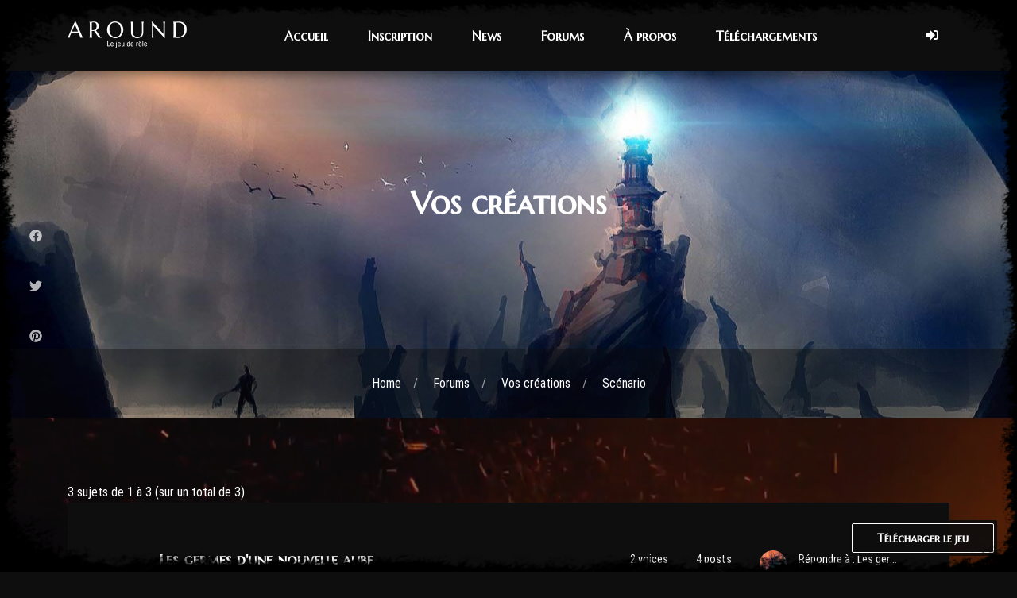

--- FILE ---
content_type: text/html; charset=UTF-8
request_url: https://around-lejeu.fr/forums/forum/discussions-publiques/scenario/
body_size: 14474
content:
<!DOCTYPE html>
<html lang="fr-FR">
<head>
    <meta charset="UTF-8">
    <meta http-equiv="X-UA-Compatible" content="IE=edge">
    <meta name="viewport" content="width=device-width, initial-scale=1">
    <link rel="profile" href="//gmpg.org/xfn/11">
    <title>Scénario - Around</title>

<!-- This site is optimized with the Yoast SEO plugin v13.5 - https://yoast.com/wordpress/plugins/seo/ -->
<meta name="robots" content="max-snippet:-1, max-image-preview:large, max-video-preview:-1"/>
<link rel="canonical" href="https://around-lejeu.fr/forums/forum/discussions-publiques/scenario/" />
<meta property="og:locale" content="fr_FR" />
<meta property="og:type" content="article" />
<meta property="og:title" content="Scénario - Around" />
<meta property="og:description" content="Ce forum contient 3 sujets et 6 r&eacute;ponses, et a été mis à jour pour la dernière fois par Tin-Dalos le Répondre à : Les germes d&#039;une nouvelle aubeil y a 6 années et 5 mois. 3 sujets de 1 à 3 (sur un total de 3) Les germes d&#039;une nouvelle aube Started by Morlockq on &hellip;" />
<meta property="og:url" content="https://around-lejeu.fr/forums/forum/discussions-publiques/scenario/" />
<meta property="og:site_name" content="Around" />
<meta name="twitter:card" content="summary_large_image" />
<meta name="twitter:description" content="Ce forum contient 3 sujets et 6 r&eacute;ponses, et a été mis à jour pour la dernière fois par Tin-Dalos le Répondre à : Les germes d&#039;une nouvelle aubeil y a 6 années et 5 mois. 3 sujets de 1 à 3 (sur un total de 3) Les germes d&#039;une nouvelle aube Started by Morlockq on [&hellip;]" />
<meta name="twitter:title" content="Scénario - Around" />
<script type='application/ld+json' class='yoast-schema-graph yoast-schema-graph--main'>{"@context":"https://schema.org","@graph":[{"@type":"WebSite","@id":"https://around-lejeu.fr/#website","url":"https://around-lejeu.fr/","name":"Around","inLanguage":"fr-FR","description":"D\u00e9couvre le jeu de r\u00f4le","potentialAction":[{"@type":"SearchAction","target":"https://around-lejeu.fr/?s={search_term_string}","query-input":"required name=search_term_string"}]},{"@type":"WebPage","@id":"https://around-lejeu.fr/forums/forum/discussions-publiques/scenario/#webpage","url":"https://around-lejeu.fr/forums/forum/discussions-publiques/scenario/","name":"Sc\u00e9nario - Around","isPartOf":{"@id":"https://around-lejeu.fr/#website"},"inLanguage":"fr-FR","datePublished":"2019-03-11T17:13:47+00:00","dateModified":"2019-03-11T17:18:25+00:00","potentialAction":[{"@type":"ReadAction","target":["https://around-lejeu.fr/forums/forum/discussions-publiques/scenario/"]}]}]}</script>
<!-- / Yoast SEO plugin. -->

<link rel='dns-prefetch' href='//s.w.org' />
<link rel="alternate" type="application/rss+xml" title="Around &raquo; Flux" href="https://around-lejeu.fr/feed/" />
<link rel="alternate" type="application/rss+xml" title="Around &raquo; Flux des commentaires" href="https://around-lejeu.fr/comments/feed/" />
<link rel="alternate" type="application/rss+xml" title="Around &raquo; Scénario Flux des commentaires" href="https://around-lejeu.fr/forums/forum/discussions-publiques/scenario/feed/" />
<!-- This site uses the Google Analytics by ExactMetrics plugin v6.0.2 - Using Analytics tracking - https://www.exactmetrics.com/ -->
<script type="text/javascript" data-cfasync="false">
	var em_version         = '6.0.2';
	var em_track_user      = true;
	var em_no_track_reason = '';
	
	var disableStr = 'ga-disable-UA-137345945-1';

	/* Function to detect opted out users */
	function __gaTrackerIsOptedOut() {
		return document.cookie.indexOf(disableStr + '=true') > -1;
	}

	/* Disable tracking if the opt-out cookie exists. */
	if ( __gaTrackerIsOptedOut() ) {
		window[disableStr] = true;
	}

	/* Opt-out function */
	function __gaTrackerOptout() {
	  document.cookie = disableStr + '=true; expires=Thu, 31 Dec 2099 23:59:59 UTC; path=/';
	  window[disableStr] = true;
	}

	if ( 'undefined' === typeof gaOptout ) {
		function gaOptout() {
			__gaTrackerOptout();
		}
	}
	
	if ( em_track_user ) {
		(function(i,s,o,g,r,a,m){i['GoogleAnalyticsObject']=r;i[r]=i[r]||function(){
			(i[r].q=i[r].q||[]).push(arguments)},i[r].l=1*new Date();a=s.createElement(o),
			m=s.getElementsByTagName(o)[0];a.async=1;a.src=g;m.parentNode.insertBefore(a,m)
		})(window,document,'script','//www.google-analytics.com/analytics.js','__gaTracker');

window.ga = __gaTracker;		__gaTracker('create', 'UA-137345945-1', 'auto');
		__gaTracker('set', 'forceSSL', true);
		__gaTracker('send','pageview');
		__gaTracker( function() { window.ga = __gaTracker; } );
	} else {
		console.log( "" );
		(function() {
			/* https://developers.google.com/analytics/devguides/collection/analyticsjs/ */
			var noopfn = function() {
				return null;
			};
			var noopnullfn = function() {
				return null;
			};
			var Tracker = function() {
				return null;
			};
			var p = Tracker.prototype;
			p.get = noopfn;
			p.set = noopfn;
			p.send = noopfn;
			var __gaTracker = function() {
				var len = arguments.length;
				if ( len === 0 ) {
					return;
				}
				var f = arguments[len-1];
				if ( typeof f !== 'object' || f === null || typeof f.hitCallback !== 'function' ) {
					console.log( 'Not running function __gaTracker(' + arguments[0] + " ....) because you are not being tracked. " + em_no_track_reason );
					return;
				}
				try {
					f.hitCallback();
				} catch (ex) {

				}
			};
			__gaTracker.create = function() {
				return new Tracker();
			};
			__gaTracker.getByName = noopnullfn;
			__gaTracker.getAll = function() {
				return [];
			};
			__gaTracker.remove = noopfn;
			window['__gaTracker'] = __gaTracker;
			window.ga = __gaTracker;		})();
		}
</script>
<!-- / Google Analytics by ExactMetrics -->
		<script type="text/javascript">
			window._wpemojiSettings = {"baseUrl":"https:\/\/s.w.org\/images\/core\/emoji\/12.0.0-1\/72x72\/","ext":".png","svgUrl":"https:\/\/s.w.org\/images\/core\/emoji\/12.0.0-1\/svg\/","svgExt":".svg","source":{"concatemoji":"https:\/\/around-lejeu.fr\/wp-includes\/js\/wp-emoji-release.min.js?ver=5.4.18"}};
			/*! This file is auto-generated */
			!function(e,a,t){var n,r,o,i=a.createElement("canvas"),p=i.getContext&&i.getContext("2d");function s(e,t){var a=String.fromCharCode;p.clearRect(0,0,i.width,i.height),p.fillText(a.apply(this,e),0,0);e=i.toDataURL();return p.clearRect(0,0,i.width,i.height),p.fillText(a.apply(this,t),0,0),e===i.toDataURL()}function c(e){var t=a.createElement("script");t.src=e,t.defer=t.type="text/javascript",a.getElementsByTagName("head")[0].appendChild(t)}for(o=Array("flag","emoji"),t.supports={everything:!0,everythingExceptFlag:!0},r=0;r<o.length;r++)t.supports[o[r]]=function(e){if(!p||!p.fillText)return!1;switch(p.textBaseline="top",p.font="600 32px Arial",e){case"flag":return s([127987,65039,8205,9895,65039],[127987,65039,8203,9895,65039])?!1:!s([55356,56826,55356,56819],[55356,56826,8203,55356,56819])&&!s([55356,57332,56128,56423,56128,56418,56128,56421,56128,56430,56128,56423,56128,56447],[55356,57332,8203,56128,56423,8203,56128,56418,8203,56128,56421,8203,56128,56430,8203,56128,56423,8203,56128,56447]);case"emoji":return!s([55357,56424,55356,57342,8205,55358,56605,8205,55357,56424,55356,57340],[55357,56424,55356,57342,8203,55358,56605,8203,55357,56424,55356,57340])}return!1}(o[r]),t.supports.everything=t.supports.everything&&t.supports[o[r]],"flag"!==o[r]&&(t.supports.everythingExceptFlag=t.supports.everythingExceptFlag&&t.supports[o[r]]);t.supports.everythingExceptFlag=t.supports.everythingExceptFlag&&!t.supports.flag,t.DOMReady=!1,t.readyCallback=function(){t.DOMReady=!0},t.supports.everything||(n=function(){t.readyCallback()},a.addEventListener?(a.addEventListener("DOMContentLoaded",n,!1),e.addEventListener("load",n,!1)):(e.attachEvent("onload",n),a.attachEvent("onreadystatechange",function(){"complete"===a.readyState&&t.readyCallback()})),(n=t.source||{}).concatemoji?c(n.concatemoji):n.wpemoji&&n.twemoji&&(c(n.twemoji),c(n.wpemoji)))}(window,document,window._wpemojiSettings);
		</script>
		<style type="text/css">
img.wp-smiley,
img.emoji {
	display: inline !important;
	border: none !important;
	box-shadow: none !important;
	height: 1em !important;
	width: 1em !important;
	margin: 0 .07em !important;
	vertical-align: -0.1em !important;
	background: none !important;
	padding: 0 !important;
}
</style>
	<link rel='stylesheet' id='login-with-ajax-css'  href='https://around-lejeu.fr/wp-content/plugins/login-with-ajax/widget/widget.css?ver=3.1.10' type='text/css' media='all' />
<link rel='stylesheet' id='dashicons-css'  href='https://around-lejeu.fr/wp-includes/css/dashicons.min.css?ver=5.4.18' type='text/css' media='all' />
<link rel='stylesheet' id='menu-icons-extra-css'  href='https://around-lejeu.fr/wp-content/plugins/menu-icons/css/extra.min.css?ver=0.13.9' type='text/css' media='all' />
<link rel='stylesheet' id='wp-block-library-css'  href='https://around-lejeu.fr/wp-includes/css/dist/block-library/style.min.css?ver=5.4.18' type='text/css' media='all' />
<link rel='stylesheet' id='nk-awb-css'  href='https://around-lejeu.fr/wp-content/plugins/advanced-backgrounds/assets/awb/awb.min.css?ver=1.6.4' type='text/css' media='all' />
<link rel='stylesheet' id='bp-parent-css-css'  href='https://around-lejeu.fr/wp-content/themes/godlike/buddypress/css/buddypress.css?ver=5.1.2' type='text/css' media='screen' />
<link rel='stylesheet' id='contact-form-7-css'  href='https://around-lejeu.fr/wp-content/plugins/contact-form-7/includes/css/styles.css?ver=5.1.7' type='text/css' media='all' />
<link rel='stylesheet' id='post-views-counter-frontend-css'  href='https://around-lejeu.fr/wp-content/plugins/post-views-counter/css/frontend.css?ver=1.3.1' type='text/css' media='all' />
<link rel='stylesheet' id='rs-plugin-settings-css'  href='https://around-lejeu.fr/wp-content/plugins/revslider/public/assets/css/settings.css?ver=5.4.8.1' type='text/css' media='all' />
<style id='rs-plugin-settings-inline-css' type='text/css'>
#rs-demo-id {}
</style>
<link rel='stylesheet' id='sociality-css'  href='https://around-lejeu.fr/wp-content/plugins/sociality/assets/sociality.min.css?ver=1.2.2' type='text/css' media='all' />
<link rel='stylesheet' id='bootstrap-css'  href='https://around-lejeu.fr/wp-content/themes/godlike/assets/vendor/bootstrap/dist/css/bootstrap.min.css?ver=4.4.1' type='text/css' media='all' />
<link rel='stylesheet' id='ionicons-css'  href='https://around-lejeu.fr/wp-content/themes/godlike/assets/vendor/ionicons/css/ionicons.min.css?ver=2.0.1' type='text/css' media='all' />
<link rel='stylesheet' id='flickity-css'  href='https://around-lejeu.fr/wp-content/themes/godlike/assets/vendor/flickity/dist/flickity.min.css?ver=2.2.1' type='text/css' media='all' />
<link rel='stylesheet' id='photoswipe-css'  href='https://around-lejeu.fr/wp-content/themes/godlike/assets/vendor/photoswipe/dist/photoswipe.css?ver=4.1.3' type='text/css' media='all' />
<link rel='stylesheet' id='photoswipedefault-skin-css'  href='https://around-lejeu.fr/wp-content/themes/godlike/assets/vendor/photoswipe/dist/default-skin/default-skin.css?ver=4.1.3' type='text/css' media='all' />
<link rel='stylesheet' id='jquery-datetimepicker-css'  href='https://around-lejeu.fr/wp-content/themes/godlike/assets/vendor/jquery-datetimepicker/build/jquery.datetimepicker.min.css?ver=2.5.21' type='text/css' media='all' />
<link rel='stylesheet' id='godlike-css'  href='https://around-lejeu.fr/wp-content/themes/godlike/assets/scss/godlike.min.css?ver=2.9.2' type='text/css' media='all' />
<link rel='stylesheet' id='godlike-wp-css'  href='https://around-lejeu.fr/wp-content/themes/godlike/style.css?ver=2.9.2' type='text/css' media='all' />
<style id='godlike-wp-inline-css' type='text/css'>

            @media (min-width: 351px) {
                .nk-navbar.nk-navbar-top .nk-nav-logo {
                    display: table-cell;
                }
            }
            @media (max-width: 350px) {
                .nk-navbar.nk-navbar-top .nk-nav-logo {
                    display: none;
                }
            }
        
</style>
<script>if (document.location.protocol != "https:") {document.location = document.URL.replace(/^http:/i, "https:");}</script><script type='text/javascript' src='https://around-lejeu.fr/wp-includes/js/jquery/jquery.js?ver=1.12.4-wp'></script>
<script type='text/javascript' src='https://around-lejeu.fr/wp-includes/js/jquery/jquery-migrate.min.js?ver=1.4.1'></script>
<script type='text/javascript'>
/* <![CDATA[ */
var LWA = {"ajaxurl":"https:\/\/around-lejeu.fr\/wp-admin\/admin-ajax.php"};
/* ]]> */
</script>
<script type='text/javascript' src='https://around-lejeu.fr/wp-content/plugins/login-with-ajax/widget/login-with-ajax.js?ver=3.1.10'></script>
<script type='text/javascript'>
/* <![CDATA[ */
var exactmetrics_frontend = {"js_events_tracking":"true","download_extensions":"zip,mp3,mpeg,pdf,docx,pptx,xlsx,rar","inbound_paths":"[{\"path\":\"\\\/go\\\/\",\"label\":\"affiliate\"},{\"path\":\"\\\/recommend\\\/\",\"label\":\"affiliate\"}]","home_url":"https:\/\/around-lejeu.fr","hash_tracking":"false"};
/* ]]> */
</script>
<script type='text/javascript' src='https://around-lejeu.fr/wp-content/plugins/google-analytics-dashboard-for-wp/assets/js/frontend.min.js?ver=6.0.2'></script>
<script type='text/javascript'>
/* <![CDATA[ */
var BP_Confirm = {"are_you_sure":"Confirmez-vous\u00a0?"};
/* ]]> */
</script>
<script type='text/javascript' src='https://around-lejeu.fr/wp-content/plugins/buddypress/bp-core/js/confirm.min.js?ver=5.1.2'></script>
<script type='text/javascript' src='https://around-lejeu.fr/wp-content/plugins/buddypress/bp-core/js/widget-members.min.js?ver=5.1.2'></script>
<script type='text/javascript' src='https://around-lejeu.fr/wp-content/plugins/buddypress/bp-core/js/jquery-query.min.js?ver=5.1.2'></script>
<script type='text/javascript' src='https://around-lejeu.fr/wp-content/plugins/buddypress/bp-core/js/vendor/jquery-cookie.min.js?ver=5.1.2'></script>
<script type='text/javascript' src='https://around-lejeu.fr/wp-content/plugins/buddypress/bp-core/js/vendor/jquery-scroll-to.min.js?ver=5.1.2'></script>
<script type='text/javascript'>
/* <![CDATA[ */
var BP_DTheme = {"accepted":"Accept\u00e9","close":"Fermer","comments":"commentaires","leave_group_confirm":"Voulez-vous vraiment quitter ce groupe\u00a0?","mark_as_fav":"Mettre en favori","my_favs":"Mes Favoris","rejected":"Rejet\u00e9","remove_fav":"Supprimer le favori","show_all":"Tout afficher","show_all_comments":"Afficher tous les commentaires de cette discussion","show_x_comments":"Afficher tous les commentaires (%d)","unsaved_changes":"Votre profil contient une ou plusieurs informations non sauvegard\u00e9es. Si vous quittez cette page sans les enregistrer, ellles seront perdues.","view":"Afficher","store_filter_settings":""};
/* ]]> */
</script>
<script type='text/javascript' src='https://around-lejeu.fr/wp-content/plugins/buddypress/bp-templates/bp-legacy/js/buddypress.min.js?ver=5.1.2'></script>
<script type='text/javascript' src='https://around-lejeu.fr/wp-content/plugins/revslider/public/assets/js/jquery.themepunch.tools.min.js?ver=5.4.8.1'></script>
<script type='text/javascript' src='https://around-lejeu.fr/wp-content/plugins/revslider/public/assets/js/jquery.themepunch.revolution.min.js?ver=5.4.8.1'></script>
<script type='text/javascript' src='https://around-lejeu.fr/wp-content/themes/godlike/assets/vendor/fontawesome-free/js/v4-shims.js?ver=5.12.0'></script>
<script type='text/javascript' src='https://around-lejeu.fr/wp-content/themes/godlike/assets/vendor/fontawesome-free/js/all.js?ver=5.12.0'></script>
<script></script><link rel='https://api.w.org/' href='https://around-lejeu.fr/wp-json/' />
<link rel="EditURI" type="application/rsd+xml" title="RSD" href="https://around-lejeu.fr/xmlrpc.php?rsd" />
<link rel="wlwmanifest" type="application/wlwmanifest+xml" href="https://around-lejeu.fr/wp-includes/wlwmanifest.xml" /> 
<meta name="generator" content="WordPress 5.4.18" />
<link rel='shortlink' href='https://around-lejeu.fr/?p=1783' />
<link rel="alternate" type="application/json+oembed" href="https://around-lejeu.fr/wp-json/oembed/1.0/embed?url=https%3A%2F%2Faround-lejeu.fr%2Fforums%2Fforum%2Fdiscussions-publiques%2Fscenario%2F" />
<link rel="alternate" type="text/xml+oembed" href="https://around-lejeu.fr/wp-json/oembed/1.0/embed?url=https%3A%2F%2Faround-lejeu.fr%2Fforums%2Fforum%2Fdiscussions-publiques%2Fscenario%2F&#038;format=xml" />

	<script type="text/javascript">var ajaxurl = 'https://around-lejeu.fr/wp-admin/admin-ajax.php';</script>

<link rel="pingback" href="https://around-lejeu.fr/xmlrpc.php"><style type="text/css">.recentcomments a{display:inline !important;padding:0 !important;margin:0 !important;}</style><meta name="generator" content="Powered by WPBakery Page Builder - drag and drop page builder for WordPress."/>
<meta name="generator" content="Powered by Slider Revolution 5.4.8.1 - responsive, Mobile-Friendly Slider Plugin for WordPress with comfortable drag and drop interface." />
<link rel="icon" href="https://around-lejeu.fr/wp-content/uploads/2019/03/favicon-around.png" sizes="32x32" />
<link rel="icon" href="https://around-lejeu.fr/wp-content/uploads/2019/03/favicon-around.png" sizes="192x192" />
<link rel="apple-touch-icon" href="https://around-lejeu.fr/wp-content/uploads/2019/03/favicon-around.png" />
<meta name="msapplication-TileImage" content="https://around-lejeu.fr/wp-content/uploads/2019/03/favicon-around.png" />
<script type="text/javascript">function setREVStartSize(e){									
						try{ e.c=jQuery(e.c);var i=jQuery(window).width(),t=9999,r=0,n=0,l=0,f=0,s=0,h=0;
							if(e.responsiveLevels&&(jQuery.each(e.responsiveLevels,function(e,f){f>i&&(t=r=f,l=e),i>f&&f>r&&(r=f,n=e)}),t>r&&(l=n)),f=e.gridheight[l]||e.gridheight[0]||e.gridheight,s=e.gridwidth[l]||e.gridwidth[0]||e.gridwidth,h=i/s,h=h>1?1:h,f=Math.round(h*f),"fullscreen"==e.sliderLayout){var u=(e.c.width(),jQuery(window).height());if(void 0!=e.fullScreenOffsetContainer){var c=e.fullScreenOffsetContainer.split(",");if (c) jQuery.each(c,function(e,i){u=jQuery(i).length>0?u-jQuery(i).outerHeight(!0):u}),e.fullScreenOffset.split("%").length>1&&void 0!=e.fullScreenOffset&&e.fullScreenOffset.length>0?u-=jQuery(window).height()*parseInt(e.fullScreenOffset,0)/100:void 0!=e.fullScreenOffset&&e.fullScreenOffset.length>0&&(u-=parseInt(e.fullScreenOffset,0))}f=u}else void 0!=e.minHeight&&f<e.minHeight&&(f=e.minHeight);e.c.closest(".rev_slider_wrapper").css({height:f})					
						}catch(d){console.log("Failure at Presize of Slider:"+d)}						
					};</script>
		<style type="text/css" id="wp-custom-css">
			@media (max-width: 350px) {
    .nk-navbar.nk-navbar-top .nk-nav-logo {
        display: none;
    }
}		</style>
		<style id="kirki-inline-styles">body{background-color:#0e0e0e;}.nk-page-background{opacity:0.5;background-image:url("https://around-lejeu.fr/wp-content/themes/godlike/assets/images/bg-2.jpg");}.nk-page-border .nk-page-border-t{background-image:url("https://around-lejeu.fr/wp-content/themes/godlike/assets/images/border-top.png");}.nk-page-border .nk-page-border-b{background-image:url("https://around-lejeu.fr/wp-content/themes/godlike/assets/images/border-bottom.png");}.nk-page-border .nk-page-border-l{background-image:url("https://around-lejeu.fr/wp-content/themes/godlike/assets/images/border-left.png");}.nk-page-border .nk-page-border-r{background-image:url("https://around-lejeu.fr/wp-content/themes/godlike/assets/images/border-right.png");}body, .nk-counter-3 .nk-counter-title, .nk-pricing .nk-pricing-currency, .nk-pricing .nk-pricing-period{font-family:Roboto Condensed;letter-spacing:0rem;line-height:1.7;}html{font-size:16px;}.nk-btn{font-family:Marcellus SC;}.nk-navbar a{font-family:Marcellus SC;}h1, .h1, h2, .h2, h3, .h3, h4, .h4, h5, .h5, h6, .h6, .display-1, .display-2, .display-3, .display-4, .nk-forum-topic > li .nk-forum-topic-author-name, .nk-countdown > div > span, .nk-carousel-3 .nk-carousel-prev .nk-carousel-arrow-name, .nk-carousel-3 .nk-carousel-next .nk-carousel-arrow-name, .nk-carousel .nk-carousel-prev .nk-carousel-arrow-name, .nk-carousel .nk-carousel-next .nk-carousel-arrow-name, .nk-pricing .nk-pricing-price, .nk-dropcap-3, .nk-counter .nk-count, .nk-counter-2 .nk-count, .nk-counter-3 .nk-count{font-family:Marcellus SC;}h1, .h1{font-size:40px;}h2, .h2{font-size:32px;}h3, .h3{font-size:28px;}h4, .h4{font-size:24px;}h5, .h5{font-size:20px;}h6, .h6{font-size:16px;}.display-1{font-size:75px;}.display-2{font-size:67px;}.display-3{font-size:59px;}.display-4{font-size:51px;}.nk-footer{background-color:#000;}/* cyrillic-ext */
@font-face {
  font-family: 'Roboto Condensed';
  font-style: normal;
  font-weight: 400;
  font-display: swap;
  src: url(https://around-lejeu.fr/wp-content/fonts/roboto-condensed/font) format('woff');
  unicode-range: U+0460-052F, U+1C80-1C8A, U+20B4, U+2DE0-2DFF, U+A640-A69F, U+FE2E-FE2F;
}
/* cyrillic */
@font-face {
  font-family: 'Roboto Condensed';
  font-style: normal;
  font-weight: 400;
  font-display: swap;
  src: url(https://around-lejeu.fr/wp-content/fonts/roboto-condensed/font) format('woff');
  unicode-range: U+0301, U+0400-045F, U+0490-0491, U+04B0-04B1, U+2116;
}
/* greek-ext */
@font-face {
  font-family: 'Roboto Condensed';
  font-style: normal;
  font-weight: 400;
  font-display: swap;
  src: url(https://around-lejeu.fr/wp-content/fonts/roboto-condensed/font) format('woff');
  unicode-range: U+1F00-1FFF;
}
/* greek */
@font-face {
  font-family: 'Roboto Condensed';
  font-style: normal;
  font-weight: 400;
  font-display: swap;
  src: url(https://around-lejeu.fr/wp-content/fonts/roboto-condensed/font) format('woff');
  unicode-range: U+0370-0377, U+037A-037F, U+0384-038A, U+038C, U+038E-03A1, U+03A3-03FF;
}
/* vietnamese */
@font-face {
  font-family: 'Roboto Condensed';
  font-style: normal;
  font-weight: 400;
  font-display: swap;
  src: url(https://around-lejeu.fr/wp-content/fonts/roboto-condensed/font) format('woff');
  unicode-range: U+0102-0103, U+0110-0111, U+0128-0129, U+0168-0169, U+01A0-01A1, U+01AF-01B0, U+0300-0301, U+0303-0304, U+0308-0309, U+0323, U+0329, U+1EA0-1EF9, U+20AB;
}
/* latin-ext */
@font-face {
  font-family: 'Roboto Condensed';
  font-style: normal;
  font-weight: 400;
  font-display: swap;
  src: url(https://around-lejeu.fr/wp-content/fonts/roboto-condensed/font) format('woff');
  unicode-range: U+0100-02BA, U+02BD-02C5, U+02C7-02CC, U+02CE-02D7, U+02DD-02FF, U+0304, U+0308, U+0329, U+1D00-1DBF, U+1E00-1E9F, U+1EF2-1EFF, U+2020, U+20A0-20AB, U+20AD-20C0, U+2113, U+2C60-2C7F, U+A720-A7FF;
}
/* latin */
@font-face {
  font-family: 'Roboto Condensed';
  font-style: normal;
  font-weight: 400;
  font-display: swap;
  src: url(https://around-lejeu.fr/wp-content/fonts/roboto-condensed/font) format('woff');
  unicode-range: U+0000-00FF, U+0131, U+0152-0153, U+02BB-02BC, U+02C6, U+02DA, U+02DC, U+0304, U+0308, U+0329, U+2000-206F, U+20AC, U+2122, U+2191, U+2193, U+2212, U+2215, U+FEFF, U+FFFD;
}/* latin-ext */
@font-face {
  font-family: 'Marcellus SC';
  font-style: normal;
  font-weight: 400;
  font-display: swap;
  src: url(https://around-lejeu.fr/wp-content/fonts/marcellus-sc/font) format('woff');
  unicode-range: U+0100-02BA, U+02BD-02C5, U+02C7-02CC, U+02CE-02D7, U+02DD-02FF, U+0304, U+0308, U+0329, U+1D00-1DBF, U+1E00-1E9F, U+1EF2-1EFF, U+2020, U+20A0-20AB, U+20AD-20C0, U+2113, U+2C60-2C7F, U+A720-A7FF;
}
/* latin */
@font-face {
  font-family: 'Marcellus SC';
  font-style: normal;
  font-weight: 400;
  font-display: swap;
  src: url(https://around-lejeu.fr/wp-content/fonts/marcellus-sc/font) format('woff');
  unicode-range: U+0000-00FF, U+0131, U+0152-0153, U+02BB-02BC, U+02C6, U+02DA, U+02DC, U+0304, U+0308, U+0329, U+2000-206F, U+20AC, U+2122, U+2191, U+2193, U+2212, U+2215, U+FEFF, U+FFFD;
}/* cyrillic-ext */
@font-face {
  font-family: 'Roboto Condensed';
  font-style: normal;
  font-weight: 400;
  font-display: swap;
  src: url(https://around-lejeu.fr/wp-content/fonts/roboto-condensed/font) format('woff');
  unicode-range: U+0460-052F, U+1C80-1C8A, U+20B4, U+2DE0-2DFF, U+A640-A69F, U+FE2E-FE2F;
}
/* cyrillic */
@font-face {
  font-family: 'Roboto Condensed';
  font-style: normal;
  font-weight: 400;
  font-display: swap;
  src: url(https://around-lejeu.fr/wp-content/fonts/roboto-condensed/font) format('woff');
  unicode-range: U+0301, U+0400-045F, U+0490-0491, U+04B0-04B1, U+2116;
}
/* greek-ext */
@font-face {
  font-family: 'Roboto Condensed';
  font-style: normal;
  font-weight: 400;
  font-display: swap;
  src: url(https://around-lejeu.fr/wp-content/fonts/roboto-condensed/font) format('woff');
  unicode-range: U+1F00-1FFF;
}
/* greek */
@font-face {
  font-family: 'Roboto Condensed';
  font-style: normal;
  font-weight: 400;
  font-display: swap;
  src: url(https://around-lejeu.fr/wp-content/fonts/roboto-condensed/font) format('woff');
  unicode-range: U+0370-0377, U+037A-037F, U+0384-038A, U+038C, U+038E-03A1, U+03A3-03FF;
}
/* vietnamese */
@font-face {
  font-family: 'Roboto Condensed';
  font-style: normal;
  font-weight: 400;
  font-display: swap;
  src: url(https://around-lejeu.fr/wp-content/fonts/roboto-condensed/font) format('woff');
  unicode-range: U+0102-0103, U+0110-0111, U+0128-0129, U+0168-0169, U+01A0-01A1, U+01AF-01B0, U+0300-0301, U+0303-0304, U+0308-0309, U+0323, U+0329, U+1EA0-1EF9, U+20AB;
}
/* latin-ext */
@font-face {
  font-family: 'Roboto Condensed';
  font-style: normal;
  font-weight: 400;
  font-display: swap;
  src: url(https://around-lejeu.fr/wp-content/fonts/roboto-condensed/font) format('woff');
  unicode-range: U+0100-02BA, U+02BD-02C5, U+02C7-02CC, U+02CE-02D7, U+02DD-02FF, U+0304, U+0308, U+0329, U+1D00-1DBF, U+1E00-1E9F, U+1EF2-1EFF, U+2020, U+20A0-20AB, U+20AD-20C0, U+2113, U+2C60-2C7F, U+A720-A7FF;
}
/* latin */
@font-face {
  font-family: 'Roboto Condensed';
  font-style: normal;
  font-weight: 400;
  font-display: swap;
  src: url(https://around-lejeu.fr/wp-content/fonts/roboto-condensed/font) format('woff');
  unicode-range: U+0000-00FF, U+0131, U+0152-0153, U+02BB-02BC, U+02C6, U+02DA, U+02DC, U+0304, U+0308, U+0329, U+2000-206F, U+20AC, U+2122, U+2191, U+2193, U+2212, U+2215, U+FEFF, U+FFFD;
}/* latin-ext */
@font-face {
  font-family: 'Marcellus SC';
  font-style: normal;
  font-weight: 400;
  font-display: swap;
  src: url(https://around-lejeu.fr/wp-content/fonts/marcellus-sc/font) format('woff');
  unicode-range: U+0100-02BA, U+02BD-02C5, U+02C7-02CC, U+02CE-02D7, U+02DD-02FF, U+0304, U+0308, U+0329, U+1D00-1DBF, U+1E00-1E9F, U+1EF2-1EFF, U+2020, U+20A0-20AB, U+20AD-20C0, U+2113, U+2C60-2C7F, U+A720-A7FF;
}
/* latin */
@font-face {
  font-family: 'Marcellus SC';
  font-style: normal;
  font-weight: 400;
  font-display: swap;
  src: url(https://around-lejeu.fr/wp-content/fonts/marcellus-sc/font) format('woff');
  unicode-range: U+0000-00FF, U+0131, U+0152-0153, U+02BB-02BC, U+02C6, U+02DA, U+02DC, U+0304, U+0308, U+0329, U+2000-206F, U+20AC, U+2122, U+2191, U+2193, U+2212, U+2215, U+FEFF, U+FFFD;
}/* cyrillic-ext */
@font-face {
  font-family: 'Roboto Condensed';
  font-style: normal;
  font-weight: 400;
  font-display: swap;
  src: url(https://around-lejeu.fr/wp-content/fonts/roboto-condensed/font) format('woff');
  unicode-range: U+0460-052F, U+1C80-1C8A, U+20B4, U+2DE0-2DFF, U+A640-A69F, U+FE2E-FE2F;
}
/* cyrillic */
@font-face {
  font-family: 'Roboto Condensed';
  font-style: normal;
  font-weight: 400;
  font-display: swap;
  src: url(https://around-lejeu.fr/wp-content/fonts/roboto-condensed/font) format('woff');
  unicode-range: U+0301, U+0400-045F, U+0490-0491, U+04B0-04B1, U+2116;
}
/* greek-ext */
@font-face {
  font-family: 'Roboto Condensed';
  font-style: normal;
  font-weight: 400;
  font-display: swap;
  src: url(https://around-lejeu.fr/wp-content/fonts/roboto-condensed/font) format('woff');
  unicode-range: U+1F00-1FFF;
}
/* greek */
@font-face {
  font-family: 'Roboto Condensed';
  font-style: normal;
  font-weight: 400;
  font-display: swap;
  src: url(https://around-lejeu.fr/wp-content/fonts/roboto-condensed/font) format('woff');
  unicode-range: U+0370-0377, U+037A-037F, U+0384-038A, U+038C, U+038E-03A1, U+03A3-03FF;
}
/* vietnamese */
@font-face {
  font-family: 'Roboto Condensed';
  font-style: normal;
  font-weight: 400;
  font-display: swap;
  src: url(https://around-lejeu.fr/wp-content/fonts/roboto-condensed/font) format('woff');
  unicode-range: U+0102-0103, U+0110-0111, U+0128-0129, U+0168-0169, U+01A0-01A1, U+01AF-01B0, U+0300-0301, U+0303-0304, U+0308-0309, U+0323, U+0329, U+1EA0-1EF9, U+20AB;
}
/* latin-ext */
@font-face {
  font-family: 'Roboto Condensed';
  font-style: normal;
  font-weight: 400;
  font-display: swap;
  src: url(https://around-lejeu.fr/wp-content/fonts/roboto-condensed/font) format('woff');
  unicode-range: U+0100-02BA, U+02BD-02C5, U+02C7-02CC, U+02CE-02D7, U+02DD-02FF, U+0304, U+0308, U+0329, U+1D00-1DBF, U+1E00-1E9F, U+1EF2-1EFF, U+2020, U+20A0-20AB, U+20AD-20C0, U+2113, U+2C60-2C7F, U+A720-A7FF;
}
/* latin */
@font-face {
  font-family: 'Roboto Condensed';
  font-style: normal;
  font-weight: 400;
  font-display: swap;
  src: url(https://around-lejeu.fr/wp-content/fonts/roboto-condensed/font) format('woff');
  unicode-range: U+0000-00FF, U+0131, U+0152-0153, U+02BB-02BC, U+02C6, U+02DA, U+02DC, U+0304, U+0308, U+0329, U+2000-206F, U+20AC, U+2122, U+2191, U+2193, U+2212, U+2215, U+FEFF, U+FFFD;
}/* latin-ext */
@font-face {
  font-family: 'Marcellus SC';
  font-style: normal;
  font-weight: 400;
  font-display: swap;
  src: url(https://around-lejeu.fr/wp-content/fonts/marcellus-sc/font) format('woff');
  unicode-range: U+0100-02BA, U+02BD-02C5, U+02C7-02CC, U+02CE-02D7, U+02DD-02FF, U+0304, U+0308, U+0329, U+1D00-1DBF, U+1E00-1E9F, U+1EF2-1EFF, U+2020, U+20A0-20AB, U+20AD-20C0, U+2113, U+2C60-2C7F, U+A720-A7FF;
}
/* latin */
@font-face {
  font-family: 'Marcellus SC';
  font-style: normal;
  font-weight: 400;
  font-display: swap;
  src: url(https://around-lejeu.fr/wp-content/fonts/marcellus-sc/font) format('woff');
  unicode-range: U+0000-00FF, U+0131, U+0152-0153, U+02BB-02BC, U+02C6, U+02DA, U+02DC, U+0304, U+0308, U+0329, U+2000-206F, U+20AC, U+2122, U+2191, U+2193, U+2212, U+2215, U+FEFF, U+FFFD;
}</style><noscript><style> .wpb_animate_when_almost_visible { opacity: 1; }</style></noscript></head>

<body data-rsssl=1 class="bp-legacy forum bbpress no-js forum-template-default single single-forum postid-1783 sociality-share-buttons-left wpb-js-composer js-comp-ver-7.5 vc_responsive">
<!-- START: Page Preloader -->
        <div class="nk-preloader">
        <!--
             Preloader animation
             data-close-... data used for closing preloader
             data-open-...  data used for opening preloader
        -->
        <div class="nk-preloader-bg"
             style="background-color: #000;"
                                           data-close-frames="23"
             data-close-speed="1.2"
             data-close-sprites="https://around-lejeu.fr/wp-content/themes/godlike/assets/images/preloader-bg.png"
                                               data-open-frames="23"
             data-open-speed="1.2"
             data-open-sprites="https://around-lejeu.fr/wp-content/themes/godlike/assets/images/preloader-bg-bw.png"
                              >
        </div>

                    <div class="nk-preloader-content">
                <div>
                                        <img class="nk-img"
                         src="https://around-lejeu.fr/wp-content/uploads/2019/03/logo-around-texte-copie.png"
                         alt="Around"
                         width="250"
                         data-no-lazy
                    >
                    <div class="nk-preloader-animation"></div>
                </div>
            </div>
                <div
            class="nk-preloader-skip">Skip</div>
    </div>
    <!-- END: Page Preloader -->
<!-- START: Page Background -->
<div class="nk-page-background"
          data-video="https://youtu.be/UkeDo1LhUqQ"
     >
</div>
<!-- END: Page Background -->


<!-- START: Page Border -->
<div class="nk-page-border">
            <div class="nk-page-border-t"></div>
                <div class="nk-page-border-r"></div>
                <div class="nk-page-border-b"></div>
                <div class="nk-page-border-l"></div>
    </div>
<!-- END: Page Border -->

<header
    class="nk-header nk-header-opaque">
    <!-- START: Top Contacts -->
        <!-- END: Top Contacts -->


    <!--
        START: Navbar

        Additional Classes:
            .nk-navbar-sticky
            .nk-navbar-transparent
            .nk-navbar-autohide
            .nk-navbar-light
    -->
                    <nav
            class="nk-navbar nk-navbar-top nk-navbar-transparent nk-navbar-sticky">
            <div class="container">
                <div class="nk-nav-table">
                                                                    <a href="https://around-lejeu.fr/" class="nk-nav-logo">
                            <img
                                src="https://around-lejeu.fr/wp-content/uploads/2019/04/logo-around-texte-copie-1.png"
                                alt=""
                                width="150"
                                data-no-lazy
                            >
                        </a>
                                                            <ul id="menu-main-menu" class="nk-nav d-none d-lg-table-cell nk-nav-center" data-nav-mobile="#nk-nav-mobile"><li id="menu-item-1625" class="menu-item menu-item-type-post_type menu-item-object-page menu-item-home"><a href="https://around-lejeu.fr/" role="button" aria-expanded="false">Accueil</a></li><li id="menu-item-1922" class="bp-menu bp-register-nav menu-item menu-item-type-custom menu-item-object-custom"><a href="https://around-lejeu.fr/inscription/" role="button" aria-expanded="false">Inscription</a></li><li id="menu-item-1963" class="menu-item menu-item-type-post_type menu-item-object-page current_page_parent"><a href="https://around-lejeu.fr/news/" role="button" aria-expanded="false">News</a></li><li id="menu-item-1965" class="menu-item menu-item-type-custom menu-item-object-custom"><a href="https://around-lejeu.fr/forums/" role="button" aria-expanded="false">Forums</a></li><li id="menu-item-2150" class="menu-item menu-item-type-post_type menu-item-object-page"><a href="https://around-lejeu.fr/a-propos-de-around/" role="button" aria-expanded="false">À propos</a></li><li id="menu-item-2300" class="menu-item menu-item-type-post_type menu-item-object-page"><a href="https://around-lejeu.fr/telechargements/" role="button" aria-expanded="false">Téléchargements</a></li></ul>                    <ul class="nk-nav nk-nav-right nk-nav-icons">
                                                    <li class="single-icon d-lg-none">
                                <a href="#" class="no-link-effect" data-nav-toggle="#nk-nav-mobile">
                                <span class="nk-icon-burger">
                                    <span class="nk-t-1"></span>
                                    <span class="nk-t-2"></span>
                                    <span class="nk-t-3"></span>
                                </span>
                                </a>
                            </li>
                                                                        
                                                        <li class="single-icon">
                                <a href="#" class="no-link-effect nk-sign-toggle">
                                        <span class="nk-icon-toggle">
                                                <span class="nk-icon-toggle-front">
                                                                                        <span class="fa fa-sign-in"></span>
                                                                            </span>
                            <span class="nk-icon-toggle-back">
                                <span class="nk-icon-close"></span>
                            </span>
                                             </span>
                </a>
                            </li>
                
                                                                    </ul>
                </div>
            </div>
        </nav>
        <!-- END: Navbar -->

</header>

<!-- START: Navbar -->
<!-- END: Navbar -->


<!-- START: Right Navbar-->
<!-- END: Right Navbar -->

<!-- START: Fullscreen Navbar -->
<!-- END: Fullscreen Navbar -->

<!-- START: Navbar Mobile -->
        <div id="nk-nav-mobile" class="nk-navbar nk-navbar-side d-lg-none nk-navbar-overlay-content nk-navbar-lg nk-navbar-left-side">
        <div class="nano">
            <div class="nano-content">
                                                        <a href="https://around-lejeu.fr/" class="nk-nav-logo">
                        <img
                            src="https://around-lejeu.fr/wp-content/uploads/2019/03/logo-around-texte-copie.png"
                            alt=""
                            width="90"
                            data-no-lazy
                        >
                    </a>
                                <div class="nk-navbar-mobile-content">
                    <ul class="nk-nav">
                        <!-- Here will be inserted menu from [data-mobile-menu="#nk-nav-mobile"] -->
                    </ul>
                </div>
            </div>
        </div>
    </div>
<!-- END: Navbar Mobile -->


<div class="nk-main">
<!-- START: Header Title -->
        <div
        class="nk-header-title nk-header-title-sm nk-header-title-parallax nk-header-title-parallax-opacity">
                                                <div class="bg-image op-10">
                    <img width="1920" height="833" src="https://around-lejeu.fr/wp-content/uploads/2019/03/shutterstock_646911925-min-1920x833.jpg" class="jarallax-img" alt="Découverte Around" srcset="https://around-lejeu.fr/wp-content/uploads/2019/03/shutterstock_646911925-min.jpg 1920w, https://around-lejeu.fr/wp-content/uploads/2019/03/shutterstock_646911925-min-300x130.jpg 300w, https://around-lejeu.fr/wp-content/uploads/2019/03/shutterstock_646911925-min-768x333.jpg 768w, https://around-lejeu.fr/wp-content/uploads/2019/03/shutterstock_646911925-min-1024x444.jpg 1024w, https://around-lejeu.fr/wp-content/uploads/2019/03/shutterstock_646911925-min-500x217.jpg 500w, https://around-lejeu.fr/wp-content/uploads/2019/03/shutterstock_646911925-min-800x347.jpg 800w, https://around-lejeu.fr/wp-content/uploads/2019/03/shutterstock_646911925-min-1280x555.jpg 1280w, https://around-lejeu.fr/wp-content/uploads/2019/03/shutterstock_646911925-min-48x21.jpg 48w, https://around-lejeu.fr/wp-content/uploads/2019/03/shutterstock_646911925-min-90x39.jpg 90w, https://around-lejeu.fr/wp-content/uploads/2019/03/shutterstock_646911925-min-150x65.jpg 150w, https://around-lejeu.fr/wp-content/uploads/2019/03/shutterstock_646911925-min-200x87.jpg 200w, https://around-lejeu.fr/wp-content/uploads/2019/03/shutterstock_646911925-min-400x174.jpg 400w, https://around-lejeu.fr/wp-content/uploads/2019/03/shutterstock_646911925-min-600x260.jpg 600w, https://around-lejeu.fr/wp-content/uploads/2019/03/shutterstock_646911925-min-1400x607.jpg 1400w, https://around-lejeu.fr/wp-content/uploads/2019/03/shutterstock_646911925-min-1440x625.jpg 1440w" sizes="(max-width: 1920px) 100vw, 1920px" />                </div>
                    
        <div class="nk-header-table">
            <div class="nk-header-table-cell">
                <div class="container">
                                                                                    <h1 class="nk-title">Vos créations</h1>
                                                                                                </div>
            </div>
        </div>
                    <div class="nk-header-text-bottom">
                                <div class="nk-breadcrumbs text-center">
                    <ul><li><a href="https://around-lejeu.fr" class="bbp-breadcrumb-home">Home</a></li><li><a href="https://around-lejeu.fr/forums/" class="bbp-breadcrumb-root">Forums</a></li><li><a href="https://around-lejeu.fr/forums/forum/discussions-publiques/" class="bbp-breadcrumb-forum">Vos créations</a></li><li><span class="bbp-breadcrumb-current">Scénario</span></li></ul>                </div>
            </div>
            </div>
<!-- END: Header Title -->

<div class="container">
        <div class="row">
            <div class="col-12">
                <div class="nk-gap-4"></div>
                
<article id="post-1783" class="post-1783 forum type-forum status-publish hentry">
        <span class="sr-only">Post has published by <span class="author vcard"><a class="url fn n" href="https://around-lejeu.fr/author/admin5129/">Tin-Dalos</a></span></span>    <time class="entry-date published sr-only" datetime="">
        &ensp;     </time>
    <time class="updated sr-only" datetime="2019-03-11T18:18:25+01:00">11 mars 2019</time>
    <div class="entry-content">
        
<div id="bbpress-forums">

    
    
    
        <div class="bbp-template-notice info"><ul><li class="bbp-forum-description">Ce forum contient 3 sujets et 6 r&eacute;ponses, et a été mis à jour pour la dernière fois par <a href="https://around-lejeu.fr/members/admin5129/" title="Voir le profil de Tin-Dalos" class="bbp-author-link"><span  class="bbp-author-avatar"><img alt='' src='https://around-lejeu.fr/wp-content/uploads/avatars/1/5c819adc44651-bpthumb.jpg' srcset='https://around-lejeu.fr/wp-content/uploads/avatars/1/5c819adc44651-bpthumb.jpg 2x' class='avatar avatar-14 photo' height='14' width='14' /></span><span  class="bbp-author-name">Tin-Dalos</span></a> le <div class="nk-forum-activity-title" title="Répondre à : Les germes d&#039;une nouvelle aube"><a href="https://around-lejeu.fr/forums/topic/les-germes-dune-nouvelle-aube/#post-2238">Répondre à : Les germes d&#039;une nouvelle aube</a></div><div class="nk-forum-activity-date">il y a 6 années et 5 mois</div>.</li></ul></div>
        
        
            

<!-- START: Pagination -->

<div class="bbp-pagination">
    <div class="bbp-pagination-count">

        3 sujets de 1 à 3 (sur un total de 3)
    </div>
</div>
<!-- END: Pagination -->

            

<ul id="bbp-forum-1783" class="nk-forum">

		
			
<li id="bbp-topic-2173" class="loop-item-0 user-id-79 bbp-parent-forum-1783 odd  post-2173 topic type-topic status-publish hentry">

    <div class="nk-forum-icon">
        <span class=""></span>
    </div>

    <div class="nk-forum-title">

        
        <h3><a href="https://around-lejeu.fr/forums/topic/les-germes-dune-nouvelle-aube/">Les germes d&#039;une nouvelle aube</a></h3>

        
        
        <div class="nk-forum-title-sub">

            
            <span
                class="bbp-topic-started-by">Started by <a href="https://around-lejeu.fr/members/morlockq/" title="Voir le profil de Morlockq" class="bbp-author-link"><span  class="bbp-author-name">Morlockq</span></a> on 15 avril 2019 &agrave; 16 h 46 min</span>

            
            
        </div>

        
        
        
    </div>

    <div
        class="nk-forum-count">
        2 voices    </div>

    <div class="nk-forum-count">
        4 posts    </div>

    <div class="nk-forum-activity-avatar">
                <a href="https://around-lejeu.fr/members/admin5129/" title="Voir le profil de Tin-Dalos" class="bbp-author-link"><span  class="bbp-author-avatar"><img alt='' src='https://around-lejeu.fr/wp-content/uploads/avatars/1/5c819adc44651-bpthumb.jpg' srcset='https://around-lejeu.fr/wp-content/uploads/avatars/1/5c819adc44651-bpthumb.jpg 2x' class='avatar avatar-34 photo' height='34' width='34' /></span></a>            </div>

    <div class="nk-forum-activity">
                <div class="nk-forum-activity-title" title="Répondre à : Les germes d&#039;une nouvelle aube">
            <a href="https://around-lejeu.fr/forums/topic/les-germes-dune-nouvelle-aube/#post-2238">Répondre à : Les germes d&#039;une nouvelle aube</a>
        </div>
        <div class="nk-forum-activity-date">
                        il y a 6 années et 5 mois                    </div>
    </div>

</li><!-- #bbp-topic-2173 -->

		
			
<li id="bbp-topic-2231" class="loop-item-1 user-id-75 bbp-parent-forum-1783 even  post-2231 topic type-topic status-publish hentry">

    <div class="nk-forum-icon">
        <span class=""></span>
    </div>

    <div class="nk-forum-title">

        
        <h3><a href="https://around-lejeu.fr/forums/topic/la-malediction-du-crane/">La malédiction du crâne</a></h3>

        
        
        <div class="nk-forum-title-sub">

            
            <span
                class="bbp-topic-started-by">Started by <a href="https://around-lejeu.fr/members/blacksheep/" title="Voir le profil de Blacksheep" class="bbp-author-link"><span  class="bbp-author-name">Blacksheep</span></a> on 23 juillet 2019 &agrave; 11 h 01 min</span>

            
            
        </div>

        
        
        
    </div>

    <div
        class="nk-forum-count">
        2 voices    </div>

    <div class="nk-forum-count">
        3 posts    </div>

    <div class="nk-forum-activity-avatar">
                <a href="https://around-lejeu.fr/members/blacksheep/" title="Voir le profil de Blacksheep" class="bbp-author-link"><span  class="bbp-author-avatar"><img alt='' src='https://around-lejeu.fr/wp-content/uploads/avatars/75/5cae45492dae5-bpthumb.jpg' srcset='https://around-lejeu.fr/wp-content/uploads/avatars/75/5cae45492dae5-bpthumb.jpg 2x' class='avatar avatar-34 photo' height='34' width='34' /></span></a>            </div>

    <div class="nk-forum-activity">
                <div class="nk-forum-activity-title" title="Répondre à : La malédiction du crâne">
            <a href="https://around-lejeu.fr/forums/topic/la-malediction-du-crane/#post-2237">Répondre à : La malédiction du crâne</a>
        </div>
        <div class="nk-forum-activity-date">
                        il y a 6 années et 6 mois                    </div>
    </div>

</li><!-- #bbp-topic-2231 -->

		
			
<li id="bbp-topic-2157" class="loop-item-2 user-id-73 bbp-parent-forum-1783 odd  post-2157 topic type-topic status-publish hentry topic-tag-a-23 topic-tag-baldir">

    <div class="nk-forum-icon">
        <span class=""></span>
    </div>

    <div class="nk-forum-title">

        
        <h3><a href="https://around-lejeu.fr/forums/topic/la-fleche-dans-le-genou/">La flèche dans le genou</a></h3>

        
        
        <div class="nk-forum-title-sub">

            
            <span
                class="bbp-topic-started-by">Started by <a href="https://around-lejeu.fr/members/fumble/" title="Voir le profil de Fumble" class="bbp-author-link"><span  class="bbp-author-name">Fumble</span></a> on 8 avril 2019 &agrave; 11 h 31 min</span>

            
            
        </div>

        
        
        
    </div>

    <div
        class="nk-forum-count">
        2 voices    </div>

    <div class="nk-forum-count">
        2 posts    </div>

    <div class="nk-forum-activity-avatar">
                <a href="https://around-lejeu.fr/members/maikeru/" title="Voir le profil de Maikeru" class="bbp-author-link"><span  class="bbp-author-avatar"><img alt='' src='https://around-lejeu.fr/wp-content/uploads/avatars/74/5cab178b9e951-bpthumb.jpg' srcset='https://around-lejeu.fr/wp-content/uploads/avatars/74/5cab178b9e951-bpthumb.jpg 2x' class='avatar avatar-34 photo' height='34' width='34' /></span></a>            </div>

    <div class="nk-forum-activity">
                <div class="nk-forum-activity-title" title="Répondre à : La flèche dans le genou">
            <a href="https://around-lejeu.fr/forums/topic/la-fleche-dans-le-genou/#post-2160">Répondre à : La flèche dans le genou</a>
        </div>
        <div class="nk-forum-activity-date">
                        il y a 6 années et 9 mois                    </div>
    </div>

</li><!-- #bbp-topic-2157 -->

		
</ul><!-- #bbp-forum-1783 -->


            

<!-- START: Pagination -->

<div class="bbp-pagination">
    <div class="bbp-pagination-count">

        3 sujets de 1 à 3 (sur un total de 3)
    </div>
</div>
<!-- END: Pagination -->

            
        
    
        <div id="no-topic-0" class="bbp-no-topic">
            <div class="bbp-template-notice">
                <p>Vous devez être connecté pour créer de nouveaux sujets.</p>
            </div>
        </div>

    
    
            
    
    
</div>
        <div class="clearfix"></div>
            </div><!-- .entry-content -->
</article><!-- #post-## -->
                <div class="nk-gap-4"></div>
            </div>
        </div>

    </div>
    <div class="nk-gap-3"></div>

<!-- START: Footer -->
        <footer
        class="nk-footer nk-footer-parallax-opacity">
                                <img class="nk-footer-top-corner"
                 src="https://around-lejeu.fr/wp-content/themes/godlike/assets/images/footer-corner.png"
                 alt="">
                <div class="container">
            <div class="nk-gap-2"></div>
                        <div class="nk-gap"></div>
                                        <div class="nk-footer-links">
                                                                    <a href=""
                           class="link-effect">Illustrations : - Tithi Luadthong - Liu zishan</a>
                                                                        <span>|</span>
                                                <a href=""
                           class="link-effect">Logo : Kaeliss</a>
                                    </div>
                        <div class="nk-gap-4"></div>
        </div>
    </footer>
<!-- END: Footer -->

</div>
<!-- START: Share Buttons -->
    
<div class="sociality-share" data-url="https://around-lejeu.fr/forums/forum/discussions-publiques/scenario/" data-title="Scénario" data-media="" data-excerpt="Ce forum contient 3 sujets et 6 r&eacute;ponses, et a été mis à jour pour la dernière fois par Tin-Dalos le Répondre à : Les germes d&#039;une nouvelle aubeil y a 6 années et 5 mois. 3 sujets de 1 à 3 (sur un total de 3) Les germes d&#039;une nouvelle aube Started by Morlockq on [&hellip;]" data-text="Scénario : Ce forum contient 3 sujets et 6 r&eacute;ponses, et a été mis à jour pour la dernière fois par Tin-Dalos le Répondre à : Les germes d&#039;une nouvelle aubeil y a 6 années et 5 mois. 3 sujets de 1 à 3 (sur un total de 3) Les germes d&#039;une nouvelle aube Started by Morlockq on [&hellip;]" data-counters="true">
    <div class="sociality-share-inner">
                    <a rel="nofollow" href="#" class="sociality-share-button sociality-share-vendor-facebook" title="Share page on Facebook" data-share="facebook">
                <svg class="sociality-icon" width="24" height="24" aria-hidden="true" role="img" focusable="false" xmlns="http://www.w3.org/2000/svg" viewBox="0 0 512 512"><path d="M504 256C504 119 393 8 256 8S8 119 8 256c0 123.78 90.69 226.38 209.25 245V327.69h-63V256h63v-54.64c0-62.15 37-96.48 93.67-96.48 27.14 0 55.52 4.84 55.52 4.84v61h-31.28c-30.8 0-40.41 19.12-40.41 38.73V256h68.78l-11 71.69h-57.78V501C413.31 482.38 504 379.78 504 256z" /></svg>                <span class="sociality-share-name">
                    Facebook                </span>
                <span class="sociality-share-counter"></span>
            </a>
                        <a rel="nofollow" href="#" class="sociality-share-button sociality-share-vendor-twitter" title="Share page on Twitter" data-share="twitter">
                <svg class="sociality-icon" width="24" height="24" aria-hidden="true" role="img" focusable="false" xmlns="http://www.w3.org/2000/svg" viewBox="0 0 512 512"><path d="M459.37 151.716c.325 4.548.325 9.097.325 13.645 0 138.72-105.583 298.558-298.558 298.558-59.452 0-114.68-17.219-161.137-47.106 8.447.974 16.568 1.299 25.34 1.299 49.055 0 94.213-16.568 130.274-44.832-46.132-.975-84.792-31.188-98.112-72.772 6.498.974 12.995 1.624 19.818 1.624 9.421 0 18.843-1.3 27.614-3.573-48.081-9.747-84.143-51.98-84.143-102.985v-1.299c13.969 7.797 30.214 12.67 47.431 13.319-28.264-18.843-46.781-51.005-46.781-87.391 0-19.492 5.197-37.36 14.294-52.954 51.655 63.675 129.3 105.258 216.365 109.807-1.624-7.797-2.599-15.918-2.599-24.04 0-57.828 46.782-104.934 104.934-104.934 30.213 0 57.502 12.67 76.67 33.137 23.715-4.548 46.456-13.32 66.599-25.34-7.798 24.366-24.366 44.833-46.132 57.827 21.117-2.273 41.584-8.122 60.426-16.243-14.292 20.791-32.161 39.308-52.628 54.253z" /></svg>                <span class="sociality-share-name">
                    Twitter                </span>
                <span class="sociality-share-counter"></span>
            </a>
                        <a rel="nofollow" href="#" class="sociality-share-button sociality-share-vendor-pinterest" title="Share page on Pinterest" data-share="pinterest">
                <svg class="sociality-icon" width="24" height="24" aria-hidden="true" role="img" focusable="false" xmlns="http://www.w3.org/2000/svg" viewBox="0 0 496 512"><path d="M496 256c0 137-111 248-248 248-25.6 0-50.2-3.9-73.4-11.1 10.1-16.5 25.2-43.5 30.8-65 3-11.6 15.4-59 15.4-59 8.1 15.4 31.7 28.5 56.8 28.5 74.8 0 128.7-68.8 128.7-154.3 0-81.9-66.9-143.2-152.9-143.2-107 0-163.9 71.8-163.9 150.1 0 36.4 19.4 81.7 50.3 96.1 4.7 2.2 7.2 1.2 8.3-3.3.8-3.4 5-20.3 6.9-28.1.6-2.5.3-4.7-1.7-7.1-10.1-12.5-18.3-35.3-18.3-56.6 0-54.7 41.4-107.6 112-107.6 60.9 0 103.6 41.5 103.6 100.9 0 67.1-33.9 113.6-78 113.6-24.3 0-42.6-20.1-36.7-44.8 7-29.5 20.5-61.3 20.5-82.6 0-19-10.2-34.9-31.4-34.9-24.9 0-44.9 25.7-44.9 60.2 0 22 7.4 36.8 7.4 36.8s-24.5 103.8-29 123.2c-5 21.4-3 51.6-.9 71.2C65.4 450.9 0 361.1 0 256 0 119 111 8 248 8s248 111 248 248z" /></svg>                <span class="sociality-share-name">
                    Pinterest                </span>
                <span class="sociality-share-counter"></span>
            </a>
                </div>
</div>

<!-- START: Side Buttons -->
    <div class="nk-side-buttons nk-side-buttons-visible">
        <ul>
                            <li>
                    <a href="https://around-lejeu.fr/telechargements/"
                       target="_blank"
                       class="nk-btn nk-btn-lg link-effect-4">Télécharger le jeu</a>
                </li>
                                                    <li class="nk-scroll-top">
            <span class="nk-btn nk-btn-lg nk-btn-icon">
                <span class="icon ion-ios-arrow-up"></span>
            </span>
                </li>
                    </ul>
    </div>
<!-- END: Side Buttons -->



    <!--
    START: Sign Form

    Additional Classes:
        .nk-sign-form-light
-->
    <div class="nk-sign-form">
        <div class="nk-gap-5"></div>
        <div class="container">
            <div class="row">
                <div class="col-lg-4 offset-lg-4 col-md-6 offset-md-3">
                                        <div class="nk-sign-form-container lwa lwa-default">    <div class="nk-sign-form-toggle h3">
        <a href="#" class="nk-sign-form-login-toggle active">S&#039;identifier</a>
                <a href="https://around-lejeu.fr/inscription/" class="nk-sign-form-register-toggle">Créer un compte</a>
            </div>
    <div class="nk-gap-2"></div>
    <!-- START: Login Form -->
    <form class="nk-sign-form-login active lwa-form" action="https://around-lejeu.fr/wp-login.php" method="post" novalidate="novalidate">
        <div>
            <span class="lwa-status"></span>
            <span class="lwa-username">
                <span class="lwa-username-input">
                    <input class="form-control" type="text" placeholder="Nom d&#039;utilisateur ou Email" name="log">
                </span>
            </span>

            <div class="nk-gap-2"></div>
            <span class="lwa-password">
                <span class="lwa-password-input">
                    <input class="form-control" type="password" placeholder="Mot de passe" name="pwd">
                </span>
            </span>
            <div class="nk-gap-2"></div>

            
            <div class="lwa-submit">
                <div class="form-check float-left lwa-submit-links">
                    <label class="form-check-label">
                        <input type="checkbox" class="form-check-input lwa-rememberme" name="rememberme" value="forever">
                        Remember Me                    </label>
                </div>
                <span class="lwa-submit-button">
                    <button class="nk-btn nk-btn-color-white link-effect-4 float-right" name="wp-submit" id="lwa_wp-submit">S&#039;identifier</button>
                    <input type="hidden" name="lwa_profile_link" value="" />
                    <input type="hidden" name="login-with-ajax" value="login" />
                                    </span>
            </div>

            <div class="clearfix"></div>
            <div class="nk-gap-1"></div>
                            <a class="nk-sign-form-lost-toggle float-right" href="https://around-lejeu.fr/wp-login.php?action=lostpassword">Mot de passe oublié ?</a>
                    </div>
    </form>
    <!-- END: Login Form -->
        <!-- START: Lost Password Form -->
    <form class="nk-sign-form-lost lwa-remember" action="https://around-lejeu.fr/wp-login.php?action=lostpassword" method="post" novalidate="novalidate">
        <div>
            <span class="lwa-status"></span>

            <span class="lwa-remember-email">
                                <input type="text" name="user_login" class="form-control lwa-user-remember" value="Entrer un Pseudo et Email" onfocus="if(this.value == 'Entrer un Pseudo et Email'){this.value = '';}" onblur="if(this.value == ''){this.value = 'Entrer un Pseudo et Email'}" />
                            </span>

            <div class="nk-gap-2"></div>
            <span class="lwa-remember-buttons">
                <button class="nk-btn nk-btn-color-white link-effect-4 float-right lwa-button-remember">Get New Password</button>
                <input type="hidden" name="login-with-ajax" value="remember" />
            </span>
        </div>
    </form>
    <!-- END: Lost Password Form -->
            <!-- START: Register Form -->
    <div class="nk-sign-form-register lwa-register">
        <form class="lwa-register-form" action="https://around-lejeu.fr/inscription/" method="post" novalidate="novalidate">

            <div>
                <span class="lwa-status"></span>
                <span class="lwa-username">
                    <input type="text" name="user_login" id="user_login" class="form-control" placeholder="Nom d&#039;utilisateur"/>
                </span>

                <div class="nk-gap-2"></div>

                <span class="lwa-email">
                    <input type="text" name="user_email" id="user_email" class="form-control" placeholder="Email"/>
                </span>
                <!-- Mailchimp for WordPress v4.9.11 - https://www.mc4wp.com/ --><input type="hidden" name="_mc4wp_subscribe_wp-registration-form" value="0" /><p class="mc4wp-checkbox mc4wp-checkbox-wp-registration-form " ><label><input type="checkbox" name="_mc4wp_subscribe_wp-registration-form" value="1"  /><span>Inscrivez-vous pour recevoir notre lettre d'information !</span></label></p><!-- / Mailchimp for WordPress -->                                <div class="nk-gap-2"></div>

                <div class="float-left lwa-register-tip">A password will be emailed to you.</div>
                <span class="submit">
                    <button class="nk-btn nk-btn-color-white link-effect-4 float-right" name="wp-submit" id="wp-submit" value="Créer un compte">Créer un compte</button>
                </span>
                <input type="hidden" name="login-with-ajax" value="register" />
            </div>
        </form>
    </div>
    <!-- END: Register Form -->
    </div>
                                    </div>
            </div>
        </div>
        <div class="nk-gap-5"></div>
    </div>
<!-- END: Sign Form -->
    <script type='text/javascript' src='https://around-lejeu.fr/wp-content/plugins/advanced-backgrounds/assets/vendor/jarallax/jarallax.min.js?ver=1.12.0'></script>
<script type='text/javascript' src='https://around-lejeu.fr/wp-content/plugins/advanced-backgrounds/assets/vendor/jarallax/jarallax-video.min.js?ver=1.12.0'></script>
<script type='text/javascript' src='https://around-lejeu.fr/wp-content/plugins/advanced-backgrounds/assets/vendor/object-fit-images/ofi.min.js?ver=3.2.4'></script>
<script type='text/javascript'>
/* <![CDATA[ */
var AWBData = {"settings":{"disable_parallax":[],"disable_video":[],"full_width_fallback":true}};
/* ]]> */
</script>
<script type='text/javascript' src='https://around-lejeu.fr/wp-content/plugins/advanced-backgrounds/assets/awb/awb.min.js?ver=1.6.4'></script>
<script type='text/javascript' src='https://around-lejeu.fr/wp-content/plugins/bbpress/templates/default/js/editor.min.js?ver=2.6.9'></script>
<script type='text/javascript'>
/* <![CDATA[ */
var bbpEngagementJS = {"object_id":"1783","bbp_ajaxurl":"https:\/\/around-lejeu.fr\/forums\/forum\/discussions-publiques\/scenario\/?bbp-ajax=true","generic_ajax_error":"Quelque chose s\u2019est mal pass\u00e9 Rafra\u00eechissez votre navigateur et r\u00e9essayez."};
/* ]]> */
</script>
<script type='text/javascript' src='https://around-lejeu.fr/wp-content/plugins/bbpress/templates/default/js/engagements.min.js?ver=2.6.9'></script>
<script type='text/javascript' src='https://around-lejeu.fr/wp-includes/js/comment-reply.min.js?ver=5.4.18'></script>
<script type='text/javascript'>
/* <![CDATA[ */
var wpcf7 = {"apiSettings":{"root":"https:\/\/around-lejeu.fr\/wp-json\/contact-form-7\/v1","namespace":"contact-form-7\/v1"}};
/* ]]> */
</script>
<script type='text/javascript' src='https://around-lejeu.fr/wp-content/plugins/contact-form-7/includes/js/scripts.js?ver=5.1.7'></script>
<script type='text/javascript'>
/* <![CDATA[ */
var socialityData = {"ajax_url":"https:\/\/around-lejeu.fr\/wp-admin\/admin-ajax.php","ajax_nonce":"4530d04cf7"};
/* ]]> */
</script>
<script type='text/javascript' src='https://around-lejeu.fr/wp-content/plugins/sociality/assets/sociality.min.js?ver=1.2.2'></script>
<script type='text/javascript' src='https://around-lejeu.fr/wp-content/plugins/sociality/assets/sociality-share/sociality-share.min.js?ver=1.2.2'></script>
<script type='text/javascript' src='https://around-lejeu.fr/wp-content/themes/godlike/js/navigation.js?ver=2.9.2'></script>
<script type='text/javascript' src='https://around-lejeu.fr/wp-content/themes/godlike/js/skip-link-focus-fix.js?ver=2.9.2'></script>
<script type='text/javascript' src='https://around-lejeu.fr/wp-content/themes/godlike/assets/vendor/gsap/src/minified/TweenMax.min.js?ver=2.1.3'></script>
<script type='text/javascript' src='https://around-lejeu.fr/wp-content/themes/godlike/assets/vendor/gsap/src/minified/plugins/ScrollToPlugin.min.js?ver=1.9.2'></script>
<script type='text/javascript' src='https://around-lejeu.fr/wp-content/themes/godlike/assets/vendor/popper.js/dist/umd/popper.min.js?ver=1.16.0'></script>
<script type='text/javascript' src='https://around-lejeu.fr/wp-content/themes/godlike/assets/vendor/bootstrap/dist/js/bootstrap.min.js?ver=4.4.1'></script>
<script type='text/javascript' src='https://around-lejeu.fr/wp-content/themes/godlike/assets/vendor/sticky-kit/dist/sticky-kit.min.js?ver=5.4.18'></script>
<script type='text/javascript' src='https://around-lejeu.fr/wp-includes/js/imagesloaded.min.js?ver=3.2.0'></script>
<script type='text/javascript' src='https://around-lejeu.fr/wp-content/themes/godlike/assets/vendor/flickity/dist/flickity.pkgd.min.js?ver=2.2.1'></script>
<script type='text/javascript' src='https://around-lejeu.fr/wp-content/plugins/js_composer/assets/lib/bower/isotope/dist/isotope.pkgd.min.js?ver=7.5'></script>
<script type='text/javascript' src='https://around-lejeu.fr/wp-content/themes/godlike/assets/vendor/photoswipe/dist/photoswipe.min.js?ver=4.1.3'></script>
<script type='text/javascript' src='https://around-lejeu.fr/wp-content/themes/godlike/assets/vendor/photoswipe/dist/photoswipe-ui-default.min.js?ver=4.1.3'></script>
<script type='text/javascript' src='https://around-lejeu.fr/wp-content/themes/godlike/assets/vendor/typed.js/lib/typed.min.js?ver=2.0.11'></script>
<script type='text/javascript' src='https://around-lejeu.fr/wp-content/themes/godlike/assets/vendor/jquery-validation/dist/jquery.validate.min.js?ver=1.19.1'></script>
<script type='text/javascript' src='https://around-lejeu.fr/wp-content/themes/godlike/assets/vendor/jquery-countdown/dist/jquery.countdown.min.js?ver=2.2.0'></script>
<script type='text/javascript' src='https://around-lejeu.fr/wp-includes/js/dist/vendor/moment.min.js?ver=2.22.2'></script>
<script type='text/javascript'>
moment.locale( 'fr_FR', {"months":["janvier","f\u00e9vrier","mars","avril","mai","juin","juillet","ao\u00fbt","septembre","octobre","novembre","d\u00e9cembre"],"monthsShort":["Jan","F\u00e9v","Mar","Avr","Mai","Juin","Juil","Ao\u00fbt","Sep","Oct","Nov","D\u00e9c"],"weekdays":["dimanche","lundi","mardi","mercredi","jeudi","vendredi","samedi"],"weekdaysShort":["dim","lun","mar","mer","jeu","ven","sam"],"week":{"dow":1},"longDateFormat":{"LT":"G \\h i \\m\\i\\n","LTS":null,"L":null,"LL":"j F Y","LLL":"j F Y G\\hi","LLLL":null}} );
</script>
<script type='text/javascript' src='https://around-lejeu.fr/wp-content/themes/godlike/assets/vendor/moment-timezone/builds/moment-timezone-with-data.min.js?ver=0.5.27'></script>
<script type='text/javascript' src='https://around-lejeu.fr/wp-content/themes/godlike/assets/vendor/hammerjs/hammer.min.js?ver=2.0.8'></script>
<script type='text/javascript' src='https://around-lejeu.fr/wp-content/themes/godlike/assets/vendor/nanoscroller/bin/javascripts/jquery.nanoscroller.js?ver=0.8.7'></script>
<script type='text/javascript' src='https://around-lejeu.fr/wp-content/themes/godlike/assets/vendor/soundmanager2/script/soundmanager2-nodebug-jsmin.js?ver=2.97.20170602'></script>
<script type='text/javascript' src='https://around-lejeu.fr/wp-content/themes/godlike/assets/vendor/jquery-datetimepicker/build/jquery.datetimepicker.full.min.js?ver=2.5.21'></script>
<script type='text/javascript' src='https://around-lejeu.fr/wp-content/themes/godlike/assets/vendor/keymaster/keymaster.js?ver=1.6.2'></script>
<script type='text/javascript' src='https://around-lejeu.fr/wp-content/themes/godlike/assets/js/godlike.min.js?ver=2.9.2'></script>
<script type='text/javascript'>
/* <![CDATA[ */
var godlikeInitOptions = {"enableSearchAutofocus":"1","enableActionLikeAnimation":"1","enableShortcuts":"1","enableFadeBetweenPages":"1","enableMouseParallax":"1","enableCookieAlert":"","scrollToAnchorSpeed":"700","parallaxSpeed":"0.6","cookieAlertText":"Cookie alert are ready to use. You can simply change content inside this alert or disable it in javascript theme options. ","cookieAlertLinkTitle":"Cookies policy","cookieAlertLink":"#","cookieAlertButtonTitle":"Confirm","toggleSearch":"s","showSearch":"","closeSearch":"esc","closeFullscreenVideo":"esc","postLike":"l","postDislike":"d","postScrollToComments":"c","toggleSideLeftNavbar":"alt+l","openSideLeftNavbar":"","closeSideLeftNavbar":"esc","toggleSideRightNavbar":"alt+r","openSideRightNavbar":"","closeSideRightNavbar":"esc","toggleFullscreenNavbar":"alt+f","openFullscreenNavbar":"","closeFullscreenNavbar":"esc","toggleCart":"p","showCart":"","closeCart":"esc","toggleSignForm":"f","showSignForm":"","closeSignForm":"esc","secondaryNavbarBackItem":"Retour","likeAnimationLiked":"Aim\u00e9 !","likeAnimationDisliked":"Je n'aime pas !","days":"Jours","hours":"Heures","minutes":"Minutes","seconds":"Seconds","url":"https:\/\/around-lejeu.fr\/wp-admin\/admin-ajax.php","nonce":"4530d04cf7"};
/* ]]> */
</script>
<script type='text/javascript' src='https://around-lejeu.fr/wp-content/themes/godlike/assets/js/godlike-init.js?ver=2.9.2'></script>
<script type='text/javascript' src='https://around-lejeu.fr/wp-content/themes/godlike/assets/js/godlike-wp.js?ver=2.9.2'></script>
<script type='text/javascript' src='https://around-lejeu.fr/wp-includes/js/wp-embed.min.js?ver=5.4.18'></script>
<script></script></body>
</html>


--- FILE ---
content_type: text/css
request_url: https://around-lejeu.fr/wp-content/plugins/sociality/assets/sociality.min.css?ver=1.2.2
body_size: 699
content:
.sociality-icon{display:inline-block;width:1em;height:1em;color:inherit;vertical-align:-.125em;fill:currentColor}.sociality-share{--sclt-share__gaps: 30px;--sclt-share__margin-x: 1.5em;padding-top:.01px;margin-top:var(--sclt-share__margin-x);margin-bottom:var(--sclt-share__margin-x)}.sociality-share .sociality-share-inner{display:flex;flex-wrap:wrap;margin-top:calc(-1 * var(--sclt-share__gaps));margin-left:calc(-1 * var(--sclt-share__gaps))}.sociality-share .sociality-share-button{margin-top:var(--sclt-share__gaps);margin-left:var(--sclt-share__gaps)}.sociality-share .sociality-share-name{display:none}.sociality-author-bio{--sclt-author-bio__margin-x: 1.5em;--sclt-author-bio__padding-x: 1.5em;--sclt-author-bio__padding-y: 1.5em;--sclt-author-bio__background-color: #f3f3f3;--sclt-author-bio--avatar__width: 80px;--sclt-author-bio--avatar__height: auto;--sclt-author-bio--avatar__offset: 30px;--sclt-author-bio--elements__gap: 20px;--sclt-author-bio--social-links__font-size: 1em;--sclt-author-bio--social-links__gap: 1em;padding:var(--sclt-author-bio__padding-x) var(--sclt-author-bio__padding-y);margin-top:var(--sclt-author-bio__margin-x);margin-bottom:var(--sclt-author-bio__margin-x);background-color:var(--sclt-author-bio__background-color)}.sociality-author-bio::after{content:"";display:block;clear:both}.sociality-author-bio .sociality-author-bio-avatar{float:left}.sociality-author-bio .sociality-author-bio-avatar img{width:var(--sclt-author-bio--avatar__width);height:var(--sclt-author-bio--avatar__height)}.sociality-author-bio .sociality-author-bio-name,.sociality-author-bio .sociality-author-bio-description,.sociality-author-bio .sociality-author-bio-links{margin-top:var(--sclt-author-bio--elements__gap);margin-bottom:0;margin-left:calc(var(--sclt-author-bio--avatar__width) + var(--sclt-author-bio--avatar__offset))}.sociality-author-bio .sociality-author-bio-avatar+*,.sociality-author-bio>:first-child{margin-top:0}.sociality-author-bio .sociality-author-bio-name a,.sociality-author-bio .sociality-author-bio-links a{color:inherit}.sociality-author-bio .sociality-author-bio-name a:hover,.sociality-author-bio .sociality-author-bio-links a:hover{color:inherit;opacity:.8}.sociality-author-bio .sociality-author-bio-links{display:flex;flex-wrap:wrap;margin-left:calc(var(--sclt-author-bio--avatar__width) + var(--sclt-author-bio--avatar__offset) - var(--sclt-author-bio--social-links__gap));font-size:var(--sclt-author-bio--social-links__font-size)}.sociality-author-bio .sociality-author-bio-links a{margin-left:var(--sclt-author-bio--social-links__gap);font-size:inherit}.sociality-author-bio .sociality-author-bio-links a,.sociality-author-bio .sociality-author-bio-links a:hover,.sociality-author-bio .sociality-author-bio-links a:focus{text-decoration:none}.sociality-author-bio .sociality-author-bio-links a+a{margin-left:var(--sclt-author-bio--social-links__gap)}[data-sociality-like="heart"]{cursor:pointer}[data-sociality-like="heart"][data-post-liked="true"] .sociality-like-icon,[data-sociality-like="heart"][data-post-liked="1"] .sociality-like-icon,[data-sociality-like="heart"][data-post-liked="false"] .sociality-liked-icon,[data-sociality-like="heart"][data-post-liked="0"] .sociality-liked-icon{display:none}[data-sociality-like="thumbs"]>span{display:inline-block}[data-sociality-like="thumbs"] .sociality-like-icon,[data-sociality-like="thumbs"] .sociality-dislike-icon{cursor:pointer;opacity:.8;transition:.3s opacity}[data-sociality-like="thumbs"] .sociality-likes-count{margin:0 5px}[data-sociality-like="thumbs"][data-post-liked="true"] .sociality-like-icon,[data-sociality-like="thumbs"][data-post-liked="1"] .sociality-like-icon,[data-sociality-like="thumbs"][data-post-liked="-1"] .sociality-dislike-icon{opacity:1}[data-sociality-like="thumbs"][data-post-liked="true"] .sociality-dislike-icon,[data-sociality-like="thumbs"][data-post-liked="1"] .sociality-dislike-icon,[data-sociality-like="thumbs"][data-post-liked="-1"] .sociality-like-icon{opacity:.4}


--- FILE ---
content_type: text/css
request_url: https://around-lejeu.fr/wp-content/themes/godlike/assets/scss/godlike.min.css?ver=2.9.2
body_size: 42083
content:
@charset "UTF-8";body{color:#fff;word-wrap:break-word;background-color:#0e0e0e}.nk-main{overflow:hidden}body.nk-page-boxed{max-width:1200px;margin:0 auto}a{color:#e08821}a:focus,a:hover{color:#b56d19}::-moz-selection{color:#2d2d2d;background:rgba(255,255,255,.9)}::selection{color:#2d2d2d;background:rgba(255,255,255,.9)}.nk-block{position:relative;display:block;overflow:hidden;z-index:1}.nk-block::after,.nk-block::before{content:"";display:table;clear:both}.bg-image,.bg-video{position:absolute;top:0;right:0;bottom:0;left:0;background-position:50% 50%;background-size:cover;z-index:-1}.bg-image>div,.bg-video>div{position:absolute;top:0;right:0;bottom:0;left:0;background-position:50% 50%;background-size:cover}.bg-image img,.bg-video img{position:absolute;top:0;left:0;width:100%;height:100%;font-family:"object-fit: cover;";z-index:-1;-o-object-fit:cover;object-fit:cover}.bg-image-row,.bg-map-row,.bg-video-row{position:absolute;top:0;right:0;bottom:0;left:0;z-index:-1}.bg-image-row>div,.bg-map-row>div,.bg-video-row>div{height:100%;overflow:hidden}@media (max-width:991px){.bg-image-row,.bg-map-row,.bg-video-row{position:relative}.bg-image-row>div,.bg-map-row>div,.bg-video-row>div{padding-top:56.25%}.bg-image-row>div>div,.bg-map-row>div>div,.bg-video-row>div>div{position:absolute;top:0;right:0;bottom:0;left:0}}.bg-map-row{z-index:auto}.bg-map-row .nk-gmaps{height:100%;z-index:1}@media (max-width:991px){.bg-map-row{position:relative}.bg-map-row>div{padding-top:0}.bg-map-row>div>div{position:relative}.bg-map-row .nk-gmaps{height:300px}.bg-map-row .nk-gmaps-sm{height:250px}.bg-map-row .nk-gmaps-md{height:450px}.bg-map-row .nk-gmaps-lg{height:550px}.bg-map-row .nk-gmaps-full{height:700px;height:100vh;min-height:700px}}.nk-page-background{position:fixed;top:0;right:0;bottom:0;left:0;background-position:50% 50%;background-size:cover;z-index:-1}.nk-page-background iframe,.nk-page-background video{opacity:0;-webkit-transition:opacity .3s;-o-transition:opacity .3s;transition:opacity .3s}.nk-page-background.nk-page-background-loaded iframe,.nk-page-background.nk-page-background-loaded video{opacity:1}.bg-color{position:absolute;top:0;right:0;bottom:0;left:0;background-color:#0e0e0e;z-index:-1}.nk-gap,.nk-gap-1,.nk-gap-2,.nk-gap-3,.nk-gap-4,.nk-gap-5,.nk-gap-6{display:block;height:20px}.nk-gap-1::after,.nk-gap-1::before,.nk-gap-2::after,.nk-gap-2::before,.nk-gap-3::after,.nk-gap-3::before,.nk-gap-4::after,.nk-gap-4::before,.nk-gap-5::after,.nk-gap-5::before,.nk-gap-6::after,.nk-gap-6::before,.nk-gap::after,.nk-gap::before{content:"";display:table;clear:both}.nk-gap-1{height:30px}.nk-gap-2{height:40px}.nk-gap-3{height:60px}.nk-gap-4{height:80px}.nk-gap-5{height:100px}.nk-gap-6{height:120px}.nk-body-scrollbar-measure{position:absolute;top:-9999px;width:50px;height:50px;overflow:scroll}.nk-gmaps{width:100%;height:300px}.nk-gmaps-sm{height:250px}.nk-gmaps-md{height:450px}.nk-gmaps-lg{height:550px}.nk-gmaps-full{height:700px;height:100vh;min-height:700px}.nk-badge{display:inline-block;min-width:15px;height:15px;padding:0 4px;font-size:10px;line-height:15px;text-align:center;background-color:#e08821;border-radius:7.5px}.nk-navbar li>a .nk-badge{position:absolute;top:0;right:5px;pointer-events:none;-webkit-user-select:none;-moz-user-select:none;-ms-user-select:none;user-select:none}.nk-navbar li>a .nk-icon-toggle .nk-badge{right:-3px}.nk-scroll-top{cursor:pointer}pre{position:relative;max-height:500px;padding:25px;line-height:1.3;color:#fff;background-color:#222}pre .tag{display:inline-block;padding:0;font-size:inherit;font-weight:inherit;line-height:inherit;text-align:inherit;white-space:inherit;vertical-align:inherit;border-radius:0}pre[class*=language-]{margin:0}.nk-vertical-bottom,.nk-vertical-center,.nk-vertical-top{display:table;width:100%;height:100%}.nk-vertical-bottom>div,.nk-vertical-center>div,.nk-vertical-top>div{display:table-cell;vertical-align:middle}.nk-vertical-bottom>div{vertical-align:bottom}.nk-vertical-top>div{vertical-align:top}.row.no-gap{margin-right:0;margin-left:0}.row.no-gap>[class*=col-]{padding-right:0;padding-left:0}.text-xs-center{text-align:center}.text-xs-left{text-align:left}.text-xs-right{text-align:right}.pull-xs-right{float:right}.pull-xs-left{float:left}.pull-xs-none{float:none}.nk-preloader{position:fixed;top:0;right:0;bottom:0;left:0;overflow:hidden;z-index:3000}.nk-preloader .nk-preloader-bg{position:absolute;top:0;left:0;width:100%;height:100%;background-color:#000;background-repeat:no-repeat;background-position:0 50%;background-size:cover}.nk-preloader .nk-preloader-content{position:absolute;top:0;right:0;bottom:0;left:0}.nk-preloader .nk-preloader-content>div{position:absolute;top:50%;left:0;width:100%;text-align:center;-webkit-transform:translateY(-50%);-ms-transform:translateY(-50%);transform:translateY(-50%)}.nk-preloader .nk-preloader-skip{position:absolute;right:0;bottom:0;padding:25px;font-size:.95rem;line-height:1;cursor:pointer;-webkit-animation:nk-preloader-skip 6s linear;animation:nk-preloader-skip 6s linear;z-index:1}@-webkit-keyframes nk-preloader-skip{0%,90%{visibility:hidden;opacity:0}100%{visibility:visible;opacity:1}}@keyframes nk-preloader-skip{0%,90%{visibility:hidden;opacity:0}100%{visibility:visible;opacity:1}}.nk-preloader-animation{position:relative;display:block;margin:30px auto;opacity:.7;-webkit-animation:nk-preloader-animation 1.2s linear infinite .4s;animation:nk-preloader-animation 1.2s linear infinite .4s}.nk-preloader-animation::after,.nk-preloader-animation::before{content:"";position:absolute;display:block}.nk-preloader-animation,.nk-preloader-animation::after,.nk-preloader-animation::before{width:4px;height:4px;background-color:rgba(255,255,255,.3);border-radius:2px}.nk-preloader-animation::before{left:-20px;-webkit-animation:nk-preloader-animation 1.2s linear infinite 0s;animation:nk-preloader-animation 1.2s linear infinite 0s}.nk-preloader-animation::after{right:-20px;-webkit-animation:nk-preloader-animation 1.2s linear infinite .8s;animation:nk-preloader-animation 1.2s linear infinite .8s}@-webkit-keyframes nk-preloader-animation{0%,100%,60%{background-color:rgba(255,255,255,.3)}30%{background-color:#fff}}@keyframes nk-preloader-animation{0%,100%,60%{background-color:rgba(255,255,255,.3)}30%{background-color:#fff}}html{font-size:16px}body{font-family:"Roboto Condensed",sans-serif;line-height:1.7;-webkit-font-smoothing:antialiased;-moz-osx-font-smoothing:grayscale}blockquote,p{margin-bottom:1.7rem}b,strong{font-weight:600}.h1,.h2,.h3,.h4,.h5,.h6,h1,h2,h3,h4,h5,h6{margin-bottom:1rem;font-family:"Marcellus SC",serif;font-weight:600}.display-1,.display-2,.display-3,.display-4{font-family:"Marcellus SC",serif;font-weight:600}.display-1{font-size:4.7rem}.display-2{font-size:4.2rem}.display-3{font-size:3.7rem}.display-4{font-size:3.2rem}.nk-title{position:relative;z-index:1}.nk-sub-title{position:relative;font-family:"Roboto Condensed",sans-serif;font-size:1.1rem;font-style:italic;font-weight:400;color:#e08821;z-index:1}.nk-title+.nk-sub-title{margin-top:1rem}.nk-title-back{margin-bottom:0;font-size:6rem;color:inherit;opacity:.1}.nk-title-back+*{position:relative;margin-top:-40px}.nk-title-back+.nk-sub-title{margin-top:-50px}.nk-title-sep{display:block;margin:30px auto;line-height:0;color:inherit}.nk-title-sep::after{content:"";display:inline-block;width:80%;max-width:80px;vertical-align:middle;border-bottom:1px dotted;opacity:.4}.nk-title-sep-icon{display:block;margin:30px auto;line-height:0;color:inherit}.nk-title-sep-icon .icon{font-size:1.9rem;vertical-align:middle}.nk-title-sep-icon::after,.nk-title-sep-icon::before{content:"";display:inline-block;width:60px;vertical-align:middle;border-bottom:1px dotted;opacity:.4}.nk-title-sep-icon::before{margin-right:20px}.nk-title-sep-icon::after{margin-left:20px}.nk-mega-item>.dropdown>ul li>label{font-family:"Marcellus SC",serif}.row>[class*=col-]{position:relative}.nk-sidebar-sticky-parent{display:-webkit-box;display:-ms-flexbox;display:flex;-webkit-box-orient:vertical;-webkit-box-direction:normal;-ms-flex-direction:column;flex-direction:column}.nk-sidebar-sticky-parent>.nk-sidebar{-webkit-box-flex:1;-ms-flex:1;flex:1}.row.vertical-gap>[class*=col-]{padding-top:30px}.row.vertical-gap{margin-top:-30px}.row.sm-gap{margin-right:-7.5px;margin-left:-7.5px}.row.sm-gap>[class*=col-]{padding-right:7.5px;padding-left:7.5px}.row.sm-gap.vertical-gap>[class*=col-]{padding-top:15px}.row.sm-gap.vertical-gap{margin-top:-15px}.row.md-gap{margin-right:-22.5px;margin-left:-22.5px}.row.md-gap>[class*=col-]{padding-right:22.5px;padding-left:22.5px}.row.md-gap.vertical-gap>[class*=col-]{padding-top:45px}.row.md-gap.vertical-gap{margin-top:-45px}.row.lg-gap{margin-right:-30px;margin-left:-30px}.row.lg-gap>[class*=col-]{padding-right:30px;padding-left:30px}.row.lg-gap.vertical-gap>[class*=col-]{padding-top:60px}.row.lg-gap.vertical-gap{margin-top:-60px}.row.xl-gap{margin-right:-35px;margin-left:-35px}.row.xl-gap>[class*=col-]{padding-right:35px;padding-left:35px}.row.xl-gap.vertical-gap>[class*=col-]{padding-top:70px}.row.xl-gap.vertical-gap{margin-top:-70px}.table{color:inherit}.thead-default th{color:inherit;background-color:#222}.table td,.table th,.table thead th{border-color:#222}.table-striped tbody tr:nth-of-type(odd){background-color:rgba(255,255,255,.04)}.table-hover tbody tr:hover{background-color:rgba(255,255,255,.05)}.nk-modal .modal-content,.nk-summernote-modal-style~.modal .modal-content{background-color:#0e0e0e;border:none;border-radius:0}.nk-modal .modal-footer,.nk-modal .modal-header,.nk-summernote-modal-style~.modal .modal-footer,.nk-summernote-modal-style~.modal .modal-header{padding:25px 30px;border-top-color:#000;border-bottom-color:#000}.nk-modal .modal-footer .close,.nk-modal .modal-header .close,.nk-summernote-modal-style~.modal .modal-footer .close,.nk-summernote-modal-style~.modal .modal-header .close{position:relative;margin-top:0;z-index:2}.nk-modal .modal-body,.nk-summernote-modal-style~.modal .modal-body{padding:30px}.nk-modal.fade .modal-dialog,.nk-summernote-modal-style~.modal.fade .modal-dialog{-webkit-transition:none;-o-transition:none;transition:none;-webkit-transform:translate(0,0);-ms-transform:translate(0,0);transform:translate(0,0)}.nk-modal .close,.nk-modal .close:focus,.nk-modal .close:hover,.nk-summernote-modal-style~.modal .close,.nk-summernote-modal-style~.modal .close:focus,.nk-summernote-modal-style~.modal .close:hover{color:inherit;text-shadow:none}@media (min-width:576px){.nk-modal .modal-dialog,.nk-summernote-modal-style~.modal .modal-dialog{margin-top:60px;margin-bottom:60px}}code{padding:4px 8px;color:#f0c491;background-color:#000}.img-thumbnail{background-color:#000;border:none}.text-main-1{color:#e08821!important}.text-main-2{color:#39a228!important}.text-main-3{color:#2953b1!important}.text-main-4{color:#7c34a8!important}.text-main-5{color:#c82e2e!important}.text-primary{color:#0275d8!important}.text-success{color:#5cb85c!important}.text-info{color:#5bc0de!important}.text-warning{color:#f0ad4e!important}.text-danger{color:#d9534f!important}.text-white{color:#fff!important}.text-black{color:#000!important}.text-dark-1{color:#0e0e0e!important}.text-dark-2{color:#181818!important}.text-dark-3{color:#222!important}.text-dark-4{color:#2d2d2d!important}.text-gray-1{color:#fafafa!important}.text-gray-2{color:#f7f7f7!important}.text-gray-3{color:#f5f5f5!important}.text-gray-4{color:#f2f2f2!important}.bg-main-1{background-color:#e08821!important}.bg-main-2{background-color:#39a228!important}.bg-main-3{background-color:#2953b1!important}.bg-main-4{background-color:#7c34a8!important}.bg-main-5{background-color:#c82e2e!important}.bg-primary{background-color:#0275d8!important}.bg-success{background-color:#5cb85c!important}.bg-info{background-color:#5bc0de!important}.bg-warning{background-color:#f0ad4e!important}.bg-danger{background-color:#d9534f!important}.bg-white{background-color:#fff!important}.bg-black{background-color:#000!important}.bg-dark-1{background-color:#0e0e0e!important}.bg-dark-2{background-color:#181818!important}.bg-dark-3{background-color:#222!important}.bg-dark-4{background-color:#2d2d2d!important}.bg-gray-1{background-color:#fafafa!important}.bg-gray-2{background-color:#f7f7f7!important}.bg-gray-3{background-color:#f5f5f5!important}.bg-gray-4{background-color:#f2f2f2!important}.nk-img,.nk-img-fit{max-width:100%;height:auto}@media (max-width:575px){.nk-img-fit-xs-down{max-width:100%;height:auto}}@media (min-width:576px){.nk-img-fit-sm-up{max-width:100%;height:auto}}@media (max-width:767px){.nk-img-fit-sm-down{max-width:100%;height:auto}}@media (min-width:768px){.nk-img-fit-md-up{max-width:100%;height:auto}}@media (max-width:991px){.nk-img-fit-md-down{max-width:100%;height:auto}}@media (min-width:992px){.nk-img-fit-lg-up{max-width:100%;height:auto}}@media (max-width:1199px){.nk-img-fit-lg-down{max-width:100%;height:auto}}@media (min-width:1200){.nk-img-fit-xl-up{max-width:100%;height:auto}}.nk-img-stretch{width:100%;height:auto}img.circle{border-radius:50%}img.rounded{border-radius:5px}.align-left{text-align:left}.align-center{text-align:center}.align-right{text-align:right}.align-justify{text-align:justify}.va-t{vertical-align:top!important}.va-m{vertical-align:middle!important}.va-b{vertical-align:bottom!important}.va-s{vertical-align:super!important}.dib{display:inline-block!important}.db{display:block}.cursor{cursor:pointer!important}.text-uppercase{text-transform:uppercase!important}.fw-100{font-weight:100!important}.fw-200{font-weight:200!important}.fw-300{font-weight:300!important}.fw-400{font-weight:400!important}.fw-500{font-weight:500!important}.fw-600{font-weight:600!important}.fw-700{font-weight:700!important}.fw-800{font-weight:800!important}.fw-900{font-weight:900!important}.fs-4{font-size:4px!important}.fs-5{font-size:5px!important}.fs-6{font-size:6px!important}.fs-7{font-size:7px!important}.fs-8{font-size:8px!important}.fs-9{font-size:9px!important}.fs-10{font-size:10px!important}.fs-11{font-size:11px!important}.fs-12{font-size:12px!important}.fs-13{font-size:13px!important}.fs-14{font-size:14px!important}.fs-15{font-size:15px!important}.fs-16{font-size:16px!important}.fs-17{font-size:17px!important}.fs-18{font-size:18px!important}.fs-19{font-size:19px!important}.fs-20{font-size:20px!important}.fs-22{font-size:22px!important}.fs-24{font-size:24px!important}.fs-26{font-size:26px!important}.fs-28{font-size:28px!important}.fs-30{font-size:30px!important}.fs-35{font-size:35px!important}.fs-40{font-size:40px!important}.fs-45{font-size:45px!important}.fs-50{font-size:50px!important}.lh-0{line-height:0!important}.lh-5{line-height:5px!important}.lh-10{line-height:10px!important}.lh-15{line-height:15px!important}.lh-20{line-height:20px!important}.lh-25{line-height:25px!important}.lh-30{line-height:30px!important}.lh-35{line-height:35px!important}.lh-40{line-height:40px!important}.lh-45{line-height:45px!important}.lh-50{line-height:50px!important}.nk-font-inherit{font-family:inherit!important}.ellipsis{overflow:hidden;-o-text-overflow:ellipsis;text-overflow:ellipsis;white-space:nowrap}.hauto{height:auto!important}.wauto{width:auto!important}.of-a{overflow:auto!important}.of-h{overflow:hidden!important}.of-v{overflow:visible!important}.of-x-a{overflow-x:auto!important}.of-x-h{overflow-x:hidden!important}.of-x-v{overflow-x:visible!important}.of-y-a{overflow-y:auto!important}.of-y-h{overflow-y:hidden!important}.of-y-v{overflow-y:visible!important}.br-0{border-radius:0!important}.br-1{border-radius:1px!important}.br-2{border-radius:2px!important}.br-3{border-radius:3px!important}.br-4{border-radius:4px!important}.br-5{border-radius:5px!important}.br-6{border-radius:6px!important}.br-7{border-radius:7px!important}.br-8{border-radius:8px!important}.br-9{border-radius:9px!important}.br-10{border-radius:10px!important}.br-12{border-radius:12px!important}.br-14{border-radius:14px!important}.br-16{border-radius:16px!important}.br-18{border-radius:18px!important}.br-20{border-radius:20px!important}.br-25{border-radius:25px!important}.br-30{border-radius:30px!important}.br-35{border-radius:35px!important}.p-0{padding:0!important}.p-1{padding:1px!important}.p-2{padding:2px!important}.p-3{padding:3px!important}.p-4{padding:4px!important}.p-5{padding:5px!important}.p-6{padding:6px!important}.p-7{padding:7px!important}.p-8{padding:8px!important}.p-9{padding:9px!important}.p-10{padding:10px!important}.p-15{padding:15px!important}.p-20{padding:20px!important}.p-25{padding:25px!important}.p-30{padding:30px!important}.p-35{padding:35px!important}.p-40{padding:40px!important}.p-45{padding:45px!important}.p-50{padding:50px!important}.p-60{padding:60px!important}.p-70{padding:70px!important}.p-80{padding:80px!important}.p-90{padding:90px!important}.p-100{padding:100px!important}.pt-0{padding-top:0!important}.pt-1{padding-top:1px!important}.pt-2{padding-top:2px!important}.pt-3{padding-top:3px!important}.pt-4{padding-top:4px!important}.pt-5{padding-top:5px!important}.pt-6{padding-top:6px!important}.pt-7{padding-top:7px!important}.pt-8{padding-top:8px!important}.pt-9{padding-top:9px!important}.pt-10{padding-top:10px!important}.pt-15{padding-top:15px!important}.pt-20{padding-top:20px!important}.pt-25{padding-top:25px!important}.pt-30{padding-top:30px!important}.pt-35{padding-top:35px!important}.pt-40{padding-top:40px!important}.pt-45{padding-top:45px!important}.pt-50{padding-top:50px!important}.pt-60{padding-top:60px!important}.pt-70{padding-top:70px!important}.pt-80{padding-top:80px!important}.pt-90{padding-top:90px!important}.pt-100{padding-top:100px!important}.pl-0{padding-left:0!important}.pl-1{padding-left:1px!important}.pl-2{padding-left:2px!important}.pl-3{padding-left:3px!important}.pl-4{padding-left:4px!important}.pl-5{padding-left:5px!important}.pl-6{padding-left:6px!important}.pl-7{padding-left:7px!important}.pl-8{padding-left:8px!important}.pl-9{padding-left:9px!important}.pl-10{padding-left:10px!important}.pl-15{padding-left:15px!important}.pl-20{padding-left:20px!important}.pl-25{padding-left:25px!important}.pl-30{padding-left:30px!important}.pl-35{padding-left:35px!important}.pl-40{padding-left:40px!important}.pl-45{padding-left:45px!important}.pl-50{padding-left:50px!important}.pl-60{padding-left:60px!important}.pl-70{padding-left:70px!important}.pl-80{padding-left:80px!important}.pl-90{padding-left:90px!important}.pl-100{padding-left:100px!important}.pr-0{padding-right:0!important}.pr-1{padding-right:1px!important}.pr-2{padding-right:2px!important}.pr-3{padding-right:3px!important}.pr-4{padding-right:4px!important}.pr-5{padding-right:5px!important}.pr-6{padding-right:6px!important}.pr-7{padding-right:7px!important}.pr-8{padding-right:8px!important}.pr-9{padding-right:9px!important}.pr-10{padding-right:10px!important}.pr-15{padding-right:15px!important}.pr-20{padding-right:20px!important}.pr-25{padding-right:25px!important}.pr-30{padding-right:30px!important}.pr-35{padding-right:35px!important}.pr-40{padding-right:40px!important}.pr-45{padding-right:45px!important}.pr-50{padding-right:50px!important}.pr-60{padding-right:60px!important}.pr-70{padding-right:70px!important}.pr-80{padding-right:80px!important}.pr-90{padding-right:90px!important}.pr-100{padding-right:100px!important}.pb-0{padding-bottom:0!important}.pb-1{padding-bottom:1px!important}.pb-2{padding-bottom:2px!important}.pb-3{padding-bottom:3px!important}.pb-4{padding-bottom:4px!important}.pb-5{padding-bottom:5px!important}.pb-6{padding-bottom:6px!important}.pb-7{padding-bottom:7px!important}.pb-8{padding-bottom:8px!important}.pb-9{padding-bottom:9px!important}.pb-10{padding-bottom:10px!important}.pb-15{padding-bottom:15px!important}.pb-20{padding-bottom:20px!important}.pb-25{padding-bottom:25px!important}.pb-30{padding-bottom:30px!important}.pb-35{padding-bottom:35px!important}.pb-40{padding-bottom:40px!important}.pb-45{padding-bottom:45px!important}.pb-50{padding-bottom:50px!important}.pb-60{padding-bottom:60px!important}.pb-70{padding-bottom:70px!important}.pb-80{padding-bottom:80px!important}.pb-90{padding-bottom:90px!important}.pb-100{padding-bottom:100px!important}.mauto{margin-right:auto;margin-left:auto}.m-0{margin:0!important}.m-1{margin:1px!important}.m-2{margin:2px!important}.m-3{margin:3px!important}.m-4{margin:4px!important}.m-5{margin:5px!important}.m-6{margin:6px!important}.m-7{margin:7px!important}.m-8{margin:8px!important}.m-9{margin:9px!important}.m-10{margin:10px!important}.m-15{margin:15px!important}.m-20{margin:20px!important}.m-25{margin:25px!important}.m-30{margin:30px!important}.m-35{margin:35px!important}.m-40{margin:40px!important}.m-45{margin:45px!important}.m-50{margin:50px!important}.m-60{margin:60px!important}.m-70{margin:70px!important}.m-80{margin:80px!important}.m-90{margin:90px!important}.m-100{margin:100px!important}.m-110{margin:110px!important}.m-120{margin:120px!important}.m-130{margin:130px!important}.m-140{margin:140px!important}.m-150{margin:150px!important}.m-160{margin:160px!important}.m-170{margin:170px!important}.m-180{margin:180px!important}.m-190{margin:190px!important}.m-200{margin:200px!important}.mt-0{margin-top:0!important}.mt-1{margin-top:1px!important}.mt-2{margin-top:2px!important}.mt-3{margin-top:3px!important}.mt-4{margin-top:4px!important}.mt-5{margin-top:5px!important}.mt-6{margin-top:6px!important}.mt-7{margin-top:7px!important}.mt-8{margin-top:8px!important}.mt-9{margin-top:9px!important}.mt-10{margin-top:10px!important}.mt-15{margin-top:15px!important}.mt-20{margin-top:20px!important}.mt-25{margin-top:25px!important}.mt-30{margin-top:30px!important}.mt-35{margin-top:35px!important}.mt-40{margin-top:40px!important}.mt-45{margin-top:45px!important}.mt-50{margin-top:50px!important}.mt-60{margin-top:60px!important}.mt-70{margin-top:70px!important}.mt-80{margin-top:80px!important}.mt-90{margin-top:90px!important}.mt-100{margin-top:100px!important}.mt-110{margin-top:110px!important}.mt-120{margin-top:120px!important}.mt-130{margin-top:130px!important}.mt-140{margin-top:140px!important}.mt-150{margin-top:150px!important}.mt-160{margin-top:160px!important}.mt-170{margin-top:170px!important}.mt-180{margin-top:180px!important}.mt-190{margin-top:190px!important}.mt-200{margin-top:200px!important}.ml-0{margin-left:0!important}.ml-1{margin-left:1px!important}.ml-2{margin-left:2px!important}.ml-3{margin-left:3px!important}.ml-4{margin-left:4px!important}.ml-5{margin-left:5px!important}.ml-6{margin-left:6px!important}.ml-7{margin-left:7px!important}.ml-8{margin-left:8px!important}.ml-9{margin-left:9px!important}.ml-10{margin-left:10px!important}.ml-15{margin-left:15px!important}.ml-20{margin-left:20px!important}.ml-25{margin-left:25px!important}.ml-30{margin-left:30px!important}.ml-35{margin-left:35px!important}.ml-40{margin-left:40px!important}.ml-45{margin-left:45px!important}.ml-50{margin-left:50px!important}.ml-60{margin-left:60px!important}.ml-70{margin-left:70px!important}.ml-80{margin-left:80px!important}.ml-90{margin-left:90px!important}.ml-100{margin-left:100px!important}.ml-110{margin-left:110px!important}.ml-120{margin-left:120px!important}.ml-130{margin-left:130px!important}.ml-140{margin-left:140px!important}.ml-150{margin-left:150px!important}.ml-160{margin-left:160px!important}.ml-170{margin-left:170px!important}.ml-180{margin-left:180px!important}.ml-190{margin-left:190px!important}.ml-200{margin-left:200px!important}.mr-0{margin-right:0!important}.mr-1{margin-right:1px!important}.mr-2{margin-right:2px!important}.mr-3{margin-right:3px!important}.mr-4{margin-right:4px!important}.mr-5{margin-right:5px!important}.mr-6{margin-right:6px!important}.mr-7{margin-right:7px!important}.mr-8{margin-right:8px!important}.mr-9{margin-right:9px!important}.mr-10{margin-right:10px!important}.mr-15{margin-right:15px!important}.mr-20{margin-right:20px!important}.mr-25{margin-right:25px!important}.mr-30{margin-right:30px!important}.mr-35{margin-right:35px!important}.mr-40{margin-right:40px!important}.mr-45{margin-right:45px!important}.mr-50{margin-right:50px!important}.mr-60{margin-right:60px!important}.mr-70{margin-right:70px!important}.mr-80{margin-right:80px!important}.mr-90{margin-right:90px!important}.mr-100{margin-right:100px!important}.mr-110{margin-right:110px!important}.mr-120{margin-right:120px!important}.mr-130{margin-right:130px!important}.mr-140{margin-right:140px!important}.mr-150{margin-right:150px!important}.mr-160{margin-right:160px!important}.mr-170{margin-right:170px!important}.mr-180{margin-right:180px!important}.mr-190{margin-right:190px!important}.mr-200{margin-right:200px!important}.mb-0{margin-bottom:0!important}.mb-1{margin-bottom:1px!important}.mb-2{margin-bottom:2px!important}.mb-3{margin-bottom:3px!important}.mb-4{margin-bottom:4px!important}.mb-5{margin-bottom:5px!important}.mb-6{margin-bottom:6px!important}.mb-7{margin-bottom:7px!important}.mb-8{margin-bottom:8px!important}.mb-9{margin-bottom:9px!important}.mb-10{margin-bottom:10px!important}.mb-15{margin-bottom:15px!important}.mb-20{margin-bottom:20px!important}.mb-25{margin-bottom:25px!important}.mb-30{margin-bottom:30px!important}.mb-35{margin-bottom:35px!important}.mb-40{margin-bottom:40px!important}.mb-45{margin-bottom:45px!important}.mb-50{margin-bottom:50px!important}.mb-60{margin-bottom:60px!important}.mb-70{margin-bottom:70px!important}.mb-80{margin-bottom:80px!important}.mb-90{margin-bottom:90px!important}.mb-100{margin-bottom:100px!important}.mb-110{margin-bottom:110px!important}.mb-120{margin-bottom:120px!important}.mb-130{margin-bottom:130px!important}.mb-140{margin-bottom:140px!important}.mb-150{margin-bottom:150px!important}.mb-160{margin-bottom:160px!important}.mb-170{margin-bottom:170px!important}.mb-180{margin-bottom:180px!important}.mb-190{margin-bottom:190px!important}.mb-200{margin-bottom:200px!important}.mn-0{margin:0!important}.mn-1{margin:-1px!important}.mn-2{margin:-2px!important}.mn-3{margin:-3px!important}.mn-4{margin:-4px!important}.mn-5{margin:-5px!important}.mn-6{margin:-6px!important}.mn-7{margin:-7px!important}.mn-8{margin:-8px!important}.mn-9{margin:-9px!important}.mn-10{margin:-10px!important}.mn-15{margin:-15px!important}.mn-20{margin:-20px!important}.mn-25{margin:-25px!important}.mn-30{margin:-30px!important}.mn-35{margin:-35px!important}.mn-40{margin:-40px!important}.mn-45{margin:-45px!important}.mn-50{margin:-50px!important}.mn-60{margin:-60px!important}.mn-70{margin:-70px!important}.mn-80{margin:-80px!important}.mn-90{margin:-90px!important}.mn-100{margin:-100px!important}.mn-110{margin:-110px!important}.mn-120{margin:-120px!important}.mn-130{margin:-130px!important}.mn-140{margin:-140px!important}.mn-150{margin:-150px!important}.mn-160{margin:-160px!important}.mn-170{margin:-170px!important}.mn-180{margin:-180px!important}.mn-190{margin:-190px!important}.mn-200{margin:-200px!important}.mnt-0{margin-top:0!important}.mnt-1{margin-top:-1px!important}.mnt-2{margin-top:-2px!important}.mnt-3{margin-top:-3px!important}.mnt-4{margin-top:-4px!important}.mnt-5{margin-top:-5px!important}.mnt-6{margin-top:-6px!important}.mnt-7{margin-top:-7px!important}.mnt-8{margin-top:-8px!important}.mnt-9{margin-top:-9px!important}.mnt-10{margin-top:-10px!important}.mnt-15{margin-top:-15px!important}.mnt-20{margin-top:-20px!important}.mnt-25{margin-top:-25px!important}.mnt-30{margin-top:-30px!important}.mnt-35{margin-top:-35px!important}.mnt-40{margin-top:-40px!important}.mnt-45{margin-top:-45px!important}.mnt-50{margin-top:-50px!important}.mnt-60{margin-top:-60px!important}.mnt-70{margin-top:-70px!important}.mnt-80{margin-top:-80px!important}.mnt-90{margin-top:-90px!important}.mnt-100{margin-top:-100px!important}.mnt-110{margin-top:-110px!important}.mnt-120{margin-top:-120px!important}.mnt-130{margin-top:-130px!important}.mnt-140{margin-top:-140px!important}.mnt-150{margin-top:-150px!important}.mnt-160{margin-top:-160px!important}.mnt-170{margin-top:-170px!important}.mnt-180{margin-top:-180px!important}.mnt-190{margin-top:-190px!important}.mnt-200{margin-top:-200px!important}.mnl-0{margin-left:0!important}.mnl-1{margin-left:-1px!important}.mnl-2{margin-left:-2px!important}.mnl-3{margin-left:-3px!important}.mnl-4{margin-left:-4px!important}.mnl-5{margin-left:-5px!important}.mnl-6{margin-left:-6px!important}.mnl-7{margin-left:-7px!important}.mnl-8{margin-left:-8px!important}.mnl-9{margin-left:-9px!important}.mnl-10{margin-left:-10px!important}.mnl-15{margin-left:-15px!important}.mnl-20{margin-left:-20px!important}.mnl-25{margin-left:-25px!important}.mnl-30{margin-left:-30px!important}.mnl-35{margin-left:-35px!important}.mnl-40{margin-left:-40px!important}.mnl-45{margin-left:-45px!important}.mnl-50{margin-left:-50px!important}.mnl-60{margin-left:-60px!important}.mnl-70{margin-left:-70px!important}.mnl-80{margin-left:-80px!important}.mnl-90{margin-left:-90px!important}.mnl-100{margin-left:-100px!important}.mnl-110{margin-left:-110px!important}.mnl-120{margin-left:-120px!important}.mnl-130{margin-left:-130px!important}.mnl-140{margin-left:-140px!important}.mnl-150{margin-left:-150px!important}.mnl-160{margin-left:-160px!important}.mnl-170{margin-left:-170px!important}.mnl-180{margin-left:-180px!important}.mnl-190{margin-left:-190px!important}.mnl-200{margin-left:-200px!important}.mnr-0{margin-right:0!important}.mnr-1{margin-right:-1px!important}.mnr-2{margin-right:-2px!important}.mnr-3{margin-right:-3px!important}.mnr-4{margin-right:-4px!important}.mnr-5{margin-right:-5px!important}.mnr-6{margin-right:-6px!important}.mnr-7{margin-right:-7px!important}.mnr-8{margin-right:-8px!important}.mnr-9{margin-right:-9px!important}.mnr-10{margin-right:-10px!important}.mnr-15{margin-right:-15px!important}.mnr-20{margin-right:-20px!important}.mnr-25{margin-right:-25px!important}.mnr-30{margin-right:-30px!important}.mnr-35{margin-right:-35px!important}.mnr-40{margin-right:-40px!important}.mnr-45{margin-right:-45px!important}.mnr-50{margin-right:-50px!important}.mnr-60{margin-right:-60px!important}.mnr-70{margin-right:-70px!important}.mnr-80{margin-right:-80px!important}.mnr-90{margin-right:-90px!important}.mnr-100{margin-right:-100px!important}.mnr-110{margin-right:-110px!important}.mnr-120{margin-right:-120px!important}.mnr-130{margin-right:-130px!important}.mnr-140{margin-right:-140px!important}.mnr-150{margin-right:-150px!important}.mnr-160{margin-right:-160px!important}.mnr-170{margin-right:-170px!important}.mnr-180{margin-right:-180px!important}.mnr-190{margin-right:-190px!important}.mnr-200{margin-right:-200px!important}.mnb-0{margin-bottom:0!important}.mnb-1{margin-bottom:-1px!important}.mnb-2{margin-bottom:-2px!important}.mnb-3{margin-bottom:-3px!important}.mnb-4{margin-bottom:-4px!important}.mnb-5{margin-bottom:-5px!important}.mnb-6{margin-bottom:-6px!important}.mnb-7{margin-bottom:-7px!important}.mnb-8{margin-bottom:-8px!important}.mnb-9{margin-bottom:-9px!important}.mnb-10{margin-bottom:-10px!important}.mnb-15{margin-bottom:-15px!important}.mnb-20{margin-bottom:-20px!important}.mnb-25{margin-bottom:-25px!important}.mnb-30{margin-bottom:-30px!important}.mnb-35{margin-bottom:-35px!important}.mnb-40{margin-bottom:-40px!important}.mnb-45{margin-bottom:-45px!important}.mnb-50{margin-bottom:-50px!important}.mnb-60{margin-bottom:-60px!important}.mnb-70{margin-bottom:-70px!important}.mnb-80{margin-bottom:-80px!important}.mnb-90{margin-bottom:-90px!important}.mnb-100{margin-bottom:-100px!important}.mnb-110{margin-bottom:-110px!important}.mnb-120{margin-bottom:-120px!important}.mnb-130{margin-bottom:-130px!important}.mnb-140{margin-bottom:-140px!important}.mnb-150{margin-bottom:-150px!important}.mnb-160{margin-bottom:-160px!important}.mnb-170{margin-bottom:-170px!important}.mnb-180{margin-bottom:-180px!important}.mnb-190{margin-bottom:-190px!important}.mnb-200{margin-bottom:-200px!important}.op-0{opacity:0!important}.op-1{opacity:.1!important}.op-2{opacity:.2!important}.op-3{opacity:.3!important}.op-4{opacity:.4!important}.op-5{opacity:.5!important}.op-6{opacity:.6!important}.op-7{opacity:.7!important}.op-8{opacity:.8!important}.op-9{opacity:.9!important}.op-10{opacity:1!important}.responsive-embed{position:relative;display:block;height:0;padding:0;overflow:hidden;clear:both}.responsive-embed.responsive-embed-16x9{padding-bottom:56.25%}.responsive-embed.responsive-embed-4x3{padding-bottom:75%}.responsive-embed>.embed-item,.responsive-embed>embed,.responsive-embed>iframe,.responsive-embed>object{position:absolute;top:0;bottom:0;left:0;width:100%;height:100%;border:0}.nk-keyboard{display:inline-block;min-width:30px;height:30px;padding:0 7px;margin:5px;font-size:12px;line-height:28px;color:#0e0e0e;text-align:center;background-color:#fff;border:1px solid #8e8e8e;border-radius:3px}.nk-cookie-alert{position:fixed;bottom:0;left:0;max-width:450px;padding:35px;margin:30px;background-color:#0e0e0e;z-index:2000}.nk-cookie-alert .nk-cookie-alert-close{float:right;padding-bottom:10px;padding-left:10px;cursor:pointer}.nk-page-border .nk-page-border-b,.nk-page-border .nk-page-border-l,.nk-page-border .nk-page-border-r,.nk-page-border .nk-page-border-t{position:fixed;pointer-events:none;-webkit-user-select:none;-moz-user-select:none;-ms-user-select:none;user-select:none;background-size:100% 100%;z-index:2000}.nk-page-border .nk-page-border-b,.nk-page-border .nk-page-border-t{left:0;width:100%;height:100px}.nk-page-border .nk-page-border-t{top:0}.nk-page-border .nk-page-border-b{bottom:0}.nk-page-border .nk-page-border-l,.nk-page-border .nk-page-border-r{top:0;width:100px;height:100%}.nk-page-border .nk-page-border-r{right:0}.nk-page-border .nk-page-border-l{left:0}@media (max-width:575px){.nk-page-border .nk-page-border-b,.nk-page-border .nk-page-border-t{height:50px}.nk-page-border .nk-page-border-l,.nk-page-border .nk-page-border-r{width:50px}}.nk-header{position:absolute;top:0;right:0;left:0;z-index:1000}.nk-header.nk-header-opaque{position:relative}.nk-logo-top{position:relative;padding:70px 10px;text-align:center}.nk-logo-top.nk-logo-top-light,.nk-logo-top.nk-logo-top-light.nk-logo-top-solid{color:#0e0e0e;background-color:rgba(255,255,255,.85)}.nk-header-opaque .nk-logo-top.nk-logo-top-light{background-color:#fff}.nk-logo-top.nk-logo-top-transparent{background-color:transparent}.nk-logo-top,.nk-logo-top.nk-logo-top-solid{background-color:rgba(14,14,14,.75)}.nk-header-opaque .nk-logo-top{background-color:#0e0e0e}.nk-contacts-top{position:relative;padding:15px 0;font-size:.8rem;z-index:1001}.nk-contacts-top::after{content:"";display:table;clear:both}.nk-contacts-top.nk-contacts-top-light,.nk-contacts-top.nk-contacts-top-light.nk-contacts-top-solid{color:#0e0e0e;background-color:rgba(250,250,250,.85)}.nk-header-opaque .nk-contacts-top.nk-contacts-top-light{background-color:#fafafa}.nk-contacts-top.nk-contacts-top-transparent{background-color:transparent}.nk-contacts-top,.nk-contacts-top.nk-contacts-top-solid{background-color:rgba(6,6,6,.75)}.nk-header-opaque .nk-contacts-top{background-color:#060606}.nk-contacts-top .nk-contacts-left{float:left}.nk-contacts-top .nk-contacts-right{float:right}@media (max-width:575px){.nk-contacts-top .nk-contacts-left,.nk-contacts-top .nk-contacts-right{float:none;text-align:center}.nk-contacts-top .nk-contacts-right{margin-top:10px}}.nk-contacts-top .nk-navbar{padding:0;z-index:auto}.nk-contacts-top .nk-navbar a{font-size:inherit}.nk-contacts-top .nk-navbar,.nk-header-opaque .nk-contacts-top .nk-navbar{background-color:transparent;border:none;-webkit-box-shadow:none;box-shadow:none}.nk-contacts-top .nk-navbar .nk-nav{padding:0}.nk-contacts-top .nk-navbar .nk-nav>li>a{padding:3px 14px;border-radius:3px;-webkit-transition:.3s background-color;-o-transition:.3s background-color;transition:.3s background-color}.nk-contacts-top .nk-navbar .nk-nav>li+li{margin-left:5px}.nk-contacts-top .nk-navbar .nk-nav .dropdown::before{top:-17px}.nk-navbar{position:relative;padding:26px 0;-webkit-transition:.3s background-color;-o-transition:.3s background-color;transition:.3s background-color;z-index:1000;will-change:background-color}.nk-navbar.nk-navbar-fixed{position:fixed;top:0;right:0;left:0;-webkit-transition:.2s transform,.2s visibility,.3s background-color;-o-transition:.2s transform,.2s visibility,.3s background-color;transition:.2s transform,.2s visibility,.3s background-color;will-change:transform,visibility,background-color}.nk-navbar.nk-navbar-fixed.nk-onscroll-hide{visibility:hidden;-webkit-transform:translateY(-100%);-ms-transform:translateY(-100%);transform:translateY(-100%)}.nk-navbar.nk-navbar-fixed.nk-onscroll-show{visibility:visible;-webkit-transform:translateY(0);-ms-transform:translateY(0);transform:translateY(0)}.nk-navbar.nk-navbar-light,.nk-navbar.nk-navbar-light.nk-navbar-solid{color:#0e0e0e;background-color:rgba(255,255,255,.85)}.nk-header-opaque .nk-navbar.nk-navbar-light{background-color:#fff}.nk-navbar.nk-navbar-transparent{background-color:transparent}.nk-navbar,.nk-navbar.nk-navbar-solid{background-color:rgba(14,14,14,.75)}.nk-header-opaque .nk-navbar{background-color:#0e0e0e;-webkit-box-shadow:0 5px 15px 0 rgba(0,0,0,.5);box-shadow:0 5px 15px 0 rgba(0,0,0,.5)}.nk-navbar.nk-navbar-align-center{text-align:center}.nk-navbar.nk-navbar-align-right{text-align:right}.nk-navbar .nk-nav-table{display:table;width:100%;height:100%}.nk-navbar .nk-nav-table>*{display:table-cell;vertical-align:middle}.nk-navbar .nk-nav-table>.nk-nav-row{display:table-row}.nk-navbar .nk-nav-table>.nk-nav-row-full{height:100%}.nk-navbar .nk-nav-table>.nk-nav-row-center>*{display:table-cell;vertical-align:middle}.nk-navbar .nk-nav-table>.nk-nav-icons,.nk-navbar .nk-nav-table>.nk-nav-logo{width:1%}.nk-navbar .nk-nav-logo img{height:auto}.nk-navbar .nk-nav-icons{white-space:nowrap}.nk-navbar .nk-nav-icons>*{white-space:initial}@media (max-width:420px){.nk-navbar.nk-navbar-top .nk-nav-logo{display:none}}.nk-navbar a{overflow:hidden;font-family:"Marcellus SC",serif;font-weight:600;color:inherit}.nk-navbar ul{padding:0;margin:0;list-style-type:none}.nk-navbar ul>li>a{white-space:nowrap}.nk-navbar ul>li>a:focus,.nk-navbar ul>li>a:hover{text-decoration:none}.nk-navbar .nk-navbar-bg{position:absolute;top:0;right:0;bottom:0;left:0;z-index:-1}.nk-navbar.nk-navbar-no-link-effect li>a{-webkit-transition:.2s opacity;-o-transition:.2s opacity;transition:.2s opacity}.nk-navbar.nk-navbar-no-link-effect li>a:hover{opacity:.7}.nk-navbar .nk-nav{position:relative}.nk-navbar .nk-nav .nk-nav{padding-right:0;padding-left:0}.nk-navbar .nk-nav li.single-icon>a{padding:0 12px}.nk-navbar .nk-nav li.single-icon>a::before{content:none}.nk-navbar .nk-nav li.single-icon>a>i,.nk-navbar .nk-nav li.single-icon>a>span{height:32px;font-size:1rem;line-height:32px;vertical-align:middle}.nk-navbar .nk-nav li>a .nk-item-descr{display:block;font-family:"Roboto Condensed",sans-serif;font-size:.7em;opacity:.7}.nk-navbar .nk-nav>li{position:relative;display:inline-block;vertical-align:middle}.nk-navbar .nk-nav>li>a{position:relative;display:block;padding:5px 25px}@media (max-width:1199px){.nk-navbar .nk-nav>li>a{padding:5px 23px}}.nk-navbar .nk-nav li.active>a{color:#e08821}.nk-navbar .nk-nav .dropdown{position:absolute;display:none;padding:30px 0;margin-top:28px;background-color:#0e0e0e;-webkit-box-shadow:0 5px 15px 0 rgba(0,0,0,.5);box-shadow:0 5px 15px 0 rgba(0,0,0,.5);opacity:0;z-index:1}.nk-navbar .nk-nav .dropdown::before{content:"";position:absolute;display:block;top:-28px;left:0;width:100%;height:90px;z-index:-1}.nk-navbar .nk-nav .dropdown>li{position:relative}.nk-navbar .nk-nav .dropdown>li>a{display:block;padding:8px 40px;padding-right:50px}.nk-navbar .nk-nav .dropdown>li>a:hover{text-decoration:none}.nk-navbar .nk-nav .nk-drop-item>a::after{content:"";position:absolute;display:block;bottom:0;left:50%;width:3px;height:3px;margin-left:-1px;border-radius:1.5px;-webkit-box-shadow:5px 0 0 0,-5px 0 0 0,inset 0 0 0 3px;box-shadow:5px 0 0 0,-5px 0 0 0,inset 0 0 0 3px;opacity:.4;-webkit-transition:.2s opacity;-o-transition:.2s opacity;transition:.2s opacity}.nk-navbar .nk-nav .nk-drop-item.open>a::after,.nk-navbar .nk-nav .nk-drop-item>a.hover::after,.nk-navbar .nk-nav .nk-drop-item>a:hover::after{opacity:.8}.nk-navbar .nk-nav .nk-drop-item .nk-drop-item>a::after{right:30px;bottom:50%;left:auto;margin-bottom:-2px}.nk-navbar .nk-nav .nk-drop-item .nk-drop-item .dropdown{top:0;margin-top:-30px;margin-left:100%;margin-left:calc(100% + 2px)}.nk-navbar .nk-nav .nk-mega-item{position:static}.nk-navbar .nk-nav .nk-mega-item>.dropdown{left:0;overflow:hidden}.nk-navbar .nk-nav .nk-mega-item>.dropdown>ul{display:table}.nk-navbar .nk-nav .nk-mega-item>.dropdown>ul>li{display:table-cell;min-width:200px}.nk-navbar .nk-nav .nk-mega-item>.dropdown>ul,.nk-navbar .nk-nav .nk-mega-item>.dropdown>ul li,.nk-navbar .nk-nav .nk-mega-item>.dropdown>ul ul{padding:0;list-style-type:none}.nk-navbar .nk-nav .nk-mega-item>.dropdown>ul li{-ms-flex-preferred-size:0;flex-basis:0;-webkit-box-flex:1;-ms-flex-positive:1;flex-grow:1;padding-right:10px;padding-left:10px}.nk-navbar .nk-nav .nk-mega-item>.dropdown>ul li>label{position:relative;display:block;padding-right:50px;margin:12px 20px;margin-bottom:30px;font-size:1.1rem;line-height:1;white-space:nowrap}.nk-navbar .nk-nav .nk-mega-item>.dropdown>ul li>label::before{content:"";position:absolute;bottom:-15px;left:0;width:100%;height:0;border-bottom:1px solid;opacity:.3}.nk-navbar .nk-nav .nk-mega-item>.dropdown>ul li li{padding:0}.nk-navbar .nk-nav .nk-mega-item>.dropdown>ul li li a{display:block;padding:8px 20px;padding-right:50px}@media (max-width:767px){.nk-navbar .nk-nav .nk-mega-item>.dropdown{right:0;left:0}.nk-navbar .nk-nav .nk-mega-item>.dropdown>ul{display:block;-webkit-box-orient:horizontal;-webkit-box-direction:normal;-ms-flex-flow:row nowrap;flex-flow:row nowrap;-webkit-box-pack:start;-ms-flex-pack:start;justify-content:flex-start;margin:0}.nk-navbar .nk-nav .nk-mega-item>.dropdown>ul li{-ms-flex-preferred-size:auto;flex-basis:auto;-webkit-box-flex:0;-ms-flex-positive:0;flex-grow:0;width:100%;padding:0}.nk-navbar .nk-nav .nk-mega-item>.dropdown>ul>li+li{margin-top:40px}}.nk-navbar.nk-navbar-light .nk-nav .dropdown{background-color:#fff}.nk-navbar .nk-nav-right{text-align:right}.nk-navbar .nk-nav-right>*{text-align:left}.nk-navbar .nk-nav-right .nk-mega-item>.dropdown{right:0;left:auto}.nk-navbar .nk-nav-center{text-align:center}.nk-navbar .nk-nav-center>*{text-align:left}.nk-navbar .nk-nav-center .nk-mega-item>.dropdown{right:0;left:auto}.nk-navbar .nk-drop-item.nk-drop-left>a::after{border-top:2px solid transparent;border-right:2px solid;border-bottom:2px solid transparent;border-left:none}.nk-navbar .nk-drop-item.nk-drop-left .dropdown{margin-left:-100%}.nk-navbar-left.nk-navbar-side{position:fixed;top:0;bottom:0;left:0;width:280px;z-index:999}.nk-navbar-left.nk-navbar-side~.nk-cart,.nk-navbar-left.nk-navbar-side~.nk-main,.nk-navbar-left.nk-navbar-side~.nk-search,.nk-navbar-left.nk-navbar-side~.nk-sign-form{margin-left:280px}.nk-navbar-left.nk-navbar-side.nk-navbar-lg{width:300px}.nk-navbar-left.nk-navbar-side.nk-navbar-lg~.nk-cart,.nk-navbar-left.nk-navbar-side.nk-navbar-lg~.nk-main,.nk-navbar-left.nk-navbar-side.nk-navbar-lg~.nk-search,.nk-navbar-left.nk-navbar-side.nk-navbar-lg~.nk-sign-form{margin-left:300px}@media (max-width:991px){.nk-navbar-left.nk-navbar-side{display:none}.nk-navbar-left.nk-navbar-side.nk-navbar-lg~.nk-cart,.nk-navbar-left.nk-navbar-side.nk-navbar-lg~.nk-main,.nk-navbar-left.nk-navbar-side.nk-navbar-lg~.nk-search,.nk-navbar-left.nk-navbar-side.nk-navbar-lg~.nk-sign-form,.nk-navbar-left.nk-navbar-side~.nk-cart,.nk-navbar-left.nk-navbar-side~.nk-main,.nk-navbar-left.nk-navbar-side~.nk-search,.nk-navbar-left.nk-navbar-side~.nk-sign-form{margin-left:0}}.nk-nav-toggler-left,.nk-nav-toggler-right{position:fixed;top:20px;right:20px;padding:0;margin:0;list-style:none;z-index:1000}.nk-nav-toggler-left>li,.nk-nav-toggler-right>li{display:inline-block}.nk-nav-toggler-left>li+li,.nk-nav-toggler-right>li+li{margin-left:15px}.nk-nav-toggler-left .nk-btn,.nk-nav-toggler-right .nk-btn{line-height:10px}.nk-nav-toggler-left{right:auto;left:20px}.nk-navbar-side{position:fixed;top:0;bottom:0;padding:0;padding-top:40px;padding-bottom:40px;overflow:hidden;background-color:#0e0e0e;-webkit-box-shadow:0 0 15px 5px rgba(0,0,0,.5);box-shadow:0 0 15px 5px rgba(0,0,0,.5);z-index:1002}.nk-navbar-side.nk-navbar-left-side{left:0;width:250px;margin-left:-250px}@media (max-width:400px){.nk-navbar-side.nk-navbar-left-side{width:200px;margin-left:-200px}}.nk-navbar-side.nk-navbar-right-side{right:0;width:250px;margin-right:-250px}@media (max-width:400px){.nk-navbar-side.nk-navbar-right-side{width:200px;margin-right:-200px}}.nk-navbar-side.nk-navbar-lg.nk-navbar-left-side{width:350px;margin-left:-350px}@media (max-width:550px){.nk-navbar-side.nk-navbar-lg.nk-navbar-left-side{width:300px;margin-left:-300px}}@media (max-width:450px){.nk-navbar-side.nk-navbar-lg.nk-navbar-left-side{width:250px;margin-left:-250px}}.nk-navbar-side.nk-navbar-lg.nk-navbar-right-side{width:350px;margin-right:-350px}@media (max-width:550px){.nk-navbar-side.nk-navbar-lg.nk-navbar-right-side{width:300px;margin-right:-300px}}@media (max-width:450px){.nk-navbar-side.nk-navbar-lg.nk-navbar-right-side{width:250px;margin-right:-250px}}.nk-navbar-side .nk-nav-logo{display:block;width:100%;padding:15px 35px;padding-top:0}.nk-navbar-side.nk-navbar-lg .nk-nav-logo{padding-bottom:60px}.nk-navbar-side .nano{height:100%;overflow-y:auto}.nk-navbar-side .nk-nav{position:relative;padding:0;overflow:hidden}.nk-navbar-side .nk-nav .dropdown>li,.nk-navbar-side .nk-nav>li{position:static;display:block}.nk-navbar-side .nk-nav .dropdown>li>a,.nk-navbar-side .nk-nav>li>a{padding:12px 40px}.nk-navbar-side .nk-nav .bropdown-back>a,.nk-navbar-side .nk-nav .nk-drop-item>a,.nk-navbar-side .nk-nav>.nk-drop-item>a{position:relative}.nk-navbar-side .nk-nav .nk-drop-item .nk-drop-item>a::after,.nk-navbar-side .nk-nav .nk-drop-item>a::after,.nk-navbar-side .nk-nav>.nk-drop-item>a::after{right:30px;bottom:50%;left:auto;margin-bottom:-1px}.nk-navbar-side .nk-nav .dropdown{display:block;padding:0;background-color:transparent;-webkit-box-shadow:none;box-shadow:none;opacity:1}.nk-navbar-side .nk-nav .dropdown::before{content:none}.nk-navbar-side .nk-nav .nk-drop-item .nk-drop-item>.dropdown,.nk-navbar-side .nk-nav .nk-drop-item>.dropdown{top:0;left:0;width:100%;margin-top:0;margin-left:0}.nk-navbar-side .nk-nav .nk-drop-item .nk-drop-item>.dropdown>li>a,.nk-navbar-side .nk-nav .nk-drop-item>.dropdown>li>a{display:none}.nk-navbar-side .dropdown>.bropdown-back>a::after{content:"";position:absolute;display:block;bottom:50%;left:30px;width:3px;height:3px;margin-bottom:-1px;margin-left:-1px;border-radius:1.5px;-webkit-box-shadow:5px 0 0 0,-5px 0 0 0,inset 0 0 0 3px;box-shadow:5px 0 0 0,-5px 0 0 0,inset 0 0 0 3px;opacity:.4;-webkit-transition:.2s opacity;-o-transition:.2s opacity;transition:.2s opacity}.nk-navbar-side .dropdown>.bropdown-back>a.hover::after,.nk-navbar-side .dropdown>.bropdown-back>a:hover::after{opacity:.8}.nk-navbar-side .nk-nav-footer{padding:40px;padding-bottom:0;color:#999;text-align:left}.nk-navbar-side .nk-nav-icons{padding-bottom:30px;list-style:none}.nk-navbar-side .nk-nav-icons li{position:relative;display:inline-block;vertical-align:middle}.nk-navbar-side .nk-nav-icons li>a{display:inline-block;padding:0 15px}.nk-navbar-side .nk-nav-icons li>a>i,.nk-navbar-side .nk-nav-icons li>a>span{height:32px;line-height:32px;vertical-align:middle}.nk-navbar-side .nk-nav-logo+.nk-nav-icons{margin-top:-30px}.nk-navbar-side.nk-navbar-light{background-color:#fff}.nk-navbar-side.nk-navbar-light .nk-nav .dropdown>li>a,.nk-navbar-side.nk-navbar-light .nk-nav>li>a{color:rgba(45,45,45,.85)}.nk-navbar-side.nk-navbar-light .nk-nav .dropdown{background-color:transparent}.nk-navbar-overlay{position:fixed;display:none;top:0;right:0;bottom:0;left:0;cursor:url([data-uri]) 24 24,pointer;background-color:#0e0e0e;opacity:0;z-index:1001}.nk-navbar-full{position:fixed;display:none;top:0;right:0;bottom:0;left:0;padding:0;overflow:hidden;background:#0e0e0e;opacity:0;z-index:999}.nk-navbar-full .nano{display:table-cell;height:100%;overflow-y:auto}@media all and (-ms-high-contrast:none),(-ms-high-contrast:active){.nk-navbar-full .nano{display:block}}.nk-navbar-full .nk-nav{position:relative;padding:0;overflow:hidden}.nk-navbar-full .nk-nav li>a .nk-item-descr{font-size:.5em}.nk-navbar-full .nk-nav .dropdown>li,.nk-navbar-full .nk-nav>li{position:static;display:block;max-width:350px;margin:0 auto}.nk-navbar-full .nk-nav .dropdown>li>a,.nk-navbar-full .nk-nav>li>a{padding:12px 40px;font-size:2rem}.nk-navbar-full .nk-nav .bropdown-back>a,.nk-navbar-full .nk-nav .nk-drop-item>a,.nk-navbar-full .nk-nav>.nk-drop-item>a{position:relative}.nk-navbar-full .nk-nav .nk-drop-item .nk-drop-item>a::after,.nk-navbar-full .nk-nav .nk-drop-item>a::after,.nk-navbar-full .nk-nav>.nk-drop-item>a::after{right:22px;bottom:50%;left:auto;margin-bottom:-1px}.nk-navbar-full .nk-nav .dropdown{display:block;padding:0;background-color:transparent;-webkit-box-shadow:none;box-shadow:none;opacity:1}.nk-navbar-full .nk-nav .dropdown::before{content:none}.nk-navbar-full .nk-nav .dropdown>li>a{display:none}.nk-navbar-full .nk-nav .nk-drop-item .dropdown,.nk-navbar-full .nk-nav .nk-drop-item .nk-drop-item .dropdown{top:0;left:0;width:100%;margin-top:0;margin-left:0}.nk-navbar-full .dropdown>.bropdown-back>a::after{content:"";position:absolute;display:block;bottom:50%;left:22px;width:3px;height:3px;margin-bottom:-1px;margin-left:-1px;border-radius:1.5px;-webkit-box-shadow:5px 0 0 0,-5px 0 0 0,inset 0 0 0 3px;box-shadow:5px 0 0 0,-5px 0 0 0,inset 0 0 0 3px;opacity:.4;-webkit-transition:.2s opacity;-o-transition:.2s opacity;transition:.2s opacity}.nk-navbar-full .dropdown>.bropdown-back>a.hover::after,.nk-navbar-full .dropdown>.bropdown-back>a:hover::after{opacity:.8}.nk-navbar-full .nk-nav-footer{padding-top:40px;padding-bottom:40px;color:#999}.nk-navbar-full.nk-navbar-light{background:#fff}.nk-navbar-full.nk-navbar-light .nk-nav .dropdown>li>a,.nk-navbar-full.nk-navbar-light .nk-nav>li>a{color:rgba(45,45,45,.85)}.nk-navbar-full.nk-navbar-light .nk-nav .dropdown{background-color:transparent}.nk-search{position:fixed;display:none;top:0;right:0;bottom:0;left:0;overflow:auto;background:#0e0e0e;opacity:0;z-index:999}.nk-search .nk-search-field{position:relative;margin-top:60px;margin-bottom:130px}.nk-search .nk-search-field label{position:absolute;top:0;left:0;height:124px;margin:0;font-size:4rem;line-height:124px;-webkit-transition:.3s color;-o-transition:.3s color;transition:.3s color;will-change:color}.nk-search .nk-search-field input{width:93%;width:calc(100% - 70px);height:auto;padding:1rem 1rem;margin-left:70px;font-size:5rem;color:inherit;background-color:transparent;border:none;border-bottom:1px solid rgba(255,255,255,.3);border-radius:0;-webkit-transition:.3s border,.3s box-shadow;-o-transition:.3s border,.3s box-shadow;transition:.3s border,.3s box-shadow;will-change:border,box-shadow}.nk-search .nk-search-field input.focus,.nk-search .nk-search-field input:focus{border-bottom-color:rgba(255,255,255,.8);-webkit-box-shadow:0 1px 0 0 rgba(255,255,255,.8);box-shadow:0 1px 0 0 rgba(255,255,255,.8)}@media (max-width:767px){.nk-search .nk-search-field{margin-top:30px;margin-bottom:50px}.nk-search .nk-search-field label{height:106px;font-size:3rem;line-height:106px}.nk-search .nk-search-field input{width:calc(100% - 50px);margin-left:50px;font-size:4rem}}@media (max-width:575px){.nk-search .nk-search-field label{height:68px;font-size:2rem;line-height:68px}.nk-search .nk-search-field input{width:calc(100% - 40px);margin-left:40px;font-size:2rem}}.nk-search.nk-search-light{color:#0e0e0e;background:#fff}.nk-search.nk-search-light .nk-search-field input{border-bottom:1px solid rgba(14,14,14,.3)}.nk-search.nk-search-light .nk-search-field input.focus,.nk-search.nk-search-light .nk-search-field input:focus{border-bottom-color:rgba(14,14,14,.8);-webkit-box-shadow:0 1px 0 0 rgba(14,14,14,.8);box-shadow:0 1px 0 0 rgba(14,14,14,.8)}.nk-cart{position:fixed;display:none;top:0;right:0;bottom:0;left:0;overflow:auto;background-color:#0e0e0e;opacity:0;z-index:999}.nk-cart .nk-cart-total{font-size:1.4rem;font-style:italic}.nk-cart .nk-cart-total>span{margin-left:10px;font-size:2rem;font-style:normal;font-weight:600}.nk-cart .nk-cart-btns,.nk-cart .nk-cart-total{text-align:center}.nk-cart.nk-cart-light{color:#0e0e0e;background-color:#fff}.nk-sign-form{position:fixed;display:none;top:0;right:0;bottom:0;left:0;overflow:auto;background-color:#0e0e0e;opacity:0;z-index:999}.nk-sign-form .nk-sign-form-container{position:relative}.nk-sign-form .nk-sign-form-toggle{text-align:center}.nk-sign-form .nk-sign-form-toggle a{display:inline-block;color:inherit;text-decoration:none;opacity:.4;-webkit-transition:opacity .2s,-webkit-transform .2s;transition:opacity .2s,-webkit-transform .2s;-o-transition:opacity .2s,transform .2s;transition:opacity .2s,transform .2s;transition:opacity .2s,transform .2s,-webkit-transform .2s;-webkit-transform:scale(.7);-ms-transform:scale(.7);transform:scale(.7)}.nk-sign-form .nk-sign-form-toggle a:hover{opacity:.6}.nk-sign-form .nk-sign-form-toggle .active{opacity:1;-webkit-transform:scale(1);-ms-transform:scale(1);transform:scale(1)}.nk-sign-form .nk-sign-form-toggle .active:hover{opacity:1}.nk-sign-form .nk-sign-form-login,.nk-sign-form .nk-sign-form-lost,.nk-sign-form .nk-sign-form-register{display:none;width:100%}.nk-sign-form .nk-sign-form-login.active,.nk-sign-form .nk-sign-form-lost.active,.nk-sign-form .nk-sign-form-register.active{display:block}.nk-sign-form.nk-sign-form-light{color:#0e0e0e;background-color:#fff}.nk-header-title{position:relative;display:-webkit-box;display:-ms-flexbox;display:flex;-ms-flex-wrap:wrap;flex-wrap:wrap;margin:0 auto;overflow:hidden;color:#fff;text-align:center;background-color:#0e0e0e;opacity:.9999}.nk-header-title.nk-header-title-boxed{max-width:1250px}.nk-header-title .nk-header-table{display:-webkit-box;display:-ms-flexbox;display:flex;-webkit-box-align:center;-ms-flex-align:center;align-items:center;width:100%;min-height:450px;padding-top:75px}.nk-header-title.nk-header-title-sm .nk-header-table{min-height:350px}.nk-header-title.nk-header-title-md .nk-header-table{min-height:550px}.nk-header-title.nk-header-title-lg .nk-header-table{min-height:650px}.nk-header-title.nk-header-title-xl .nk-header-table{min-height:750px}.nk-header-title.nk-header-title-full .nk-header-table{min-height:100vh}.nk-header-title .nk-header-table-cell{-webkit-box-flex:1;-ms-flex:1;flex:1;width:100%;padding:80px 0}.nk-header-title .nk-sub-title{color:inherit}.nk-header-title .nk-header-text-bottom{width:100%;padding-top:30px;padding-bottom:30px;background-color:rgba(14,14,14,.4)}.nk-header-title.nk-header-title-full .nk-header-text-bottom{position:absolute;right:0;bottom:0;left:0}.nk-footer{position:relative;color:#eee;background-color:#000;z-index:1}.nk-footer-top-corner{position:absolute;bottom:100%;left:0;width:100%;max-height:250px;pointer-events:none;-webkit-user-select:none;-moz-user-select:none;-ms-user-select:none;user-select:none}.nk-footer-logo{text-align:center}.nk-footer-social{text-align:center}.nk-footer-social>a{display:inline-block;width:40px;height:40px;margin:6px 4px;font-size:1.15rem;line-height:40px;color:inherit;border:1px solid;border-radius:20px;-webkit-transition:.3s color,.3s background-color,.3s border-color;-o-transition:.3s color,.3s background-color,.3s border-color;transition:.3s color,.3s background-color,.3s border-color;will-change:color,background-color}.nk-footer-social>a.hover,.nk-footer-social>a:hover{color:#0e0e0e;background-color:#fff;border-color:#fff}.nk-footer-social.nk-footer-social-inverted>a.hover,.nk-footer-social.nk-footer-social-inverted>a:hover{color:#fff;background-color:#0e0e0e;border-color:#0e0e0e}.nk-footer-social-2{text-align:center}.nk-footer-social-2>a{display:inline-block;margin:15px;color:inherit;text-decoration:none;-webkit-transition:.3s opacity;-o-transition:.3s opacity;transition:.3s opacity;will-change:opacity}.nk-footer-social-2>a.hover,.nk-footer-social-2>a:hover{opacity:.6}.nk-footer-social-2>a>*{display:block;margin:0}.nk-footer-social-2>a>.icon{margin-bottom:5px;font-size:2rem}.nk-footer-logos a{display:inline-block;margin:25px}.nk-footer-logos{margin-right:-25px;margin-left:-25px}.nk-footer-logos img{height:auto}.nk-footer-links>span{margin-right:10px;margin-left:10px}.nk-copyright,.nk-copyright-2{font-size:.95rem;color:rgba(255,255,255,.7)}.nk-copyright a,.nk-copyright-2 a{color:#fff}.nk-copyright{padding:2rem 0;background-color:rgba(14,14,14,.6)}.nk-side-buttons{position:fixed;right:0;bottom:0;padding-top:25px;padding-right:20px;padding-bottom:20px;padding-left:15px;-webkit-transition:.2s transform ease-in-out,.3s margin-bottom;-o-transition:.2s transform ease-in-out,.3s margin-bottom;transition:.2s transform ease-in-out,.3s margin-bottom;-webkit-transform:translateX(50px) translateY(60%);-ms-transform:translateX(50px) translateY(60%);transform:translateX(50px) translateY(60%);z-index:1000;will-change:transform}.nk-side-buttons.nk-side-buttons-left{right:auto;left:0;padding-right:15px;padding-left:20px}.nk-side-buttons .nk-scroll-top{-webkit-transition:.2s transform ease-in-out;-o-transition:.2s transform ease-in-out;transition:.2s transform ease-in-out;-webkit-transform:translateX(20px);-ms-transform:translateX(20px);transform:translateX(20px)}.nk-side-buttons ul{padding:0;margin:0;list-style-type:none}.nk-side-buttons ul>li{display:inline-block;text-align:center}.nk-side-buttons ul>li>a,.nk-side-buttons ul>li>span{display:block;cursor:pointer}.nk-side-buttons ul>li+li{margin-left:5px}.nk-side-buttons.hover,.nk-side-buttons.nk-side-buttons-visible,.nk-side-buttons:hover{-webkit-transform:translateX(50px) translateY(0) translate3d(0,0,0);transform:translateX(50px) translateY(0) translate3d(0,0,0)}@media (max-width:767px){.nk-side-buttons{-webkit-transform:translateX(50px) translateY(0) translate3d(0,0,0);transform:translateX(50px) translateY(0) translate3d(0,0,0)}}.nk-side-buttons.nk-side-buttons-left,.nk-side-buttons.nk-side-buttons-show-scroll-top{-webkit-transform:translateX(0) translateY(60%);-ms-transform:translateX(0) translateY(60%);transform:translateX(0) translateY(60%)}.nk-side-buttons.nk-side-buttons-left .nk-scroll-top,.nk-side-buttons.nk-side-buttons-show-scroll-top .nk-scroll-top{-webkit-transform:translateX(0);-ms-transform:translateX(0);transform:translateX(0)}.nk-side-buttons.nk-side-buttons-left.hover,.nk-side-buttons.nk-side-buttons-left.nk-side-buttons-visible,.nk-side-buttons.nk-side-buttons-left:hover,.nk-side-buttons.nk-side-buttons-show-scroll-top.hover,.nk-side-buttons.nk-side-buttons-show-scroll-top.nk-side-buttons-visible,.nk-side-buttons.nk-side-buttons-show-scroll-top:hover{-webkit-transform:translateX(0) translateY(0) translate3d(0,0,0);transform:translateX(0) translateY(0) translate3d(0,0,0)}.nk-side-buttons.nk-side-buttons-left.hover .nk-scroll-top,.nk-side-buttons.nk-side-buttons-left.nk-side-buttons-visible .nk-scroll-top,.nk-side-buttons.nk-side-buttons-left:hover .nk-scroll-top,.nk-side-buttons.nk-side-buttons-show-scroll-top.hover .nk-scroll-top,.nk-side-buttons.nk-side-buttons-show-scroll-top.nk-side-buttons-visible .nk-scroll-top,.nk-side-buttons.nk-side-buttons-show-scroll-top:hover .nk-scroll-top{-webkit-transform:translateX(0);-ms-transform:translateX(0);transform:translateX(0)}@media (max-width:767px){.nk-side-buttons.nk-side-buttons-left,.nk-side-buttons.nk-side-buttons-show-scroll-top{-webkit-transform:translateX(0) translateY(0) translate3d(0,0,0);transform:translateX(0) translateY(0) translate3d(0,0,0)}.nk-side-buttons.nk-side-buttons-left .nk-scroll-top,.nk-side-buttons.nk-side-buttons-show-scroll-top .nk-scroll-top{-webkit-transform:translateX(0);-ms-transform:translateX(0);transform:translateX(0)}}.nk-widget{overflow:hidden}.nk-widget~.nk-widget{margin-top:65px}.nk-widget .nk-widget-title{margin-bottom:35px;font-size:1.25rem}.nk-widget-post{padding-left:130px}.nk-widget-post+.nk-widget-post{margin-top:35px}.nk-widget-post::after{content:"";display:table;clear:both}.nk-widget-post a{text-decoration:none}.nk-widget-post .nk-post-image{float:left;width:100px;margin-left:-130px;overflow:hidden}.nk-widget-post .nk-post-image img{width:100%;height:auto}.nk-widget-post .nk-post-title{display:inline-block;width:100%;margin-top:6px;margin-bottom:5px;font-size:1.15rem}.nk-widget-post .nk-post-title a{color:inherit;-webkit-transition:.3s opacity;-o-transition:.3s opacity;transition:.3s opacity}.nk-widget-post .nk-post-title a:focus,.nk-widget-post .nk-post-title a:hover{opacity:.7}.nk-widget-post .nk-post-meta-date{margin-right:10px;font-size:.9rem;opacity:.6}.nk-widget-post .nk-post-meta-date a{color:inherit;-webkit-transition:.3s opacity;-o-transition:.3s opacity;transition:.3s opacity}.nk-widget-post .nk-post-meta-date a:focus,.nk-widget-post .nk-post-meta-date a:hover{opacity:.7}.nk-widget-post .nk-post-meta-comments i{font-size:1.2rem;line-height:1.2rem;vertical-align:middle}.nk-widget-post .nk-post-meta-comments span{font-size:.8rem;line-height:.8rem;vertical-align:middle}.nk-widget-post .nk-product-price{margin-top:20px}.nk-widget-categories{font-size:.9rem}.nk-widget-categories,.nk-widget-categories ul{padding:0;margin:0;margin-top:-14px;list-style-type:none}.nk-widget-categories .nk-widget-categories{margin-top:0;margin-left:25px}.nk-widget-categories .nk-widget-categories li{border-top:1px solid rgba(242,242,242,.3)}.nk-widget-categories li{display:block}.nk-widget-categories li+li{border-top:1px solid rgba(242,242,242,.3)}.nk-widget-categories li a{display:block;padding:16px 0;color:inherit;text-decoration:none;-webkit-transition:.3s opacity;-o-transition:.3s opacity;transition:.3s opacity}.nk-widget-categories li a:focus,.nk-widget-categories li a:hover{opacity:.7}.nk-widget-categories li a::before{content:"";display:inline-block;width:4px;height:4px;margin-right:15px;vertical-align:middle;background-color:#fff;border-radius:2px}.nk-widget-categories li .nk-widget-categories-count{float:right;color:inherit;opacity:.5}.nk-post-tags,.nk-widget-tags{margin-bottom:-5px;font-size:.9rem;font-style:normal}.nk-post-tags>a,.nk-widget-tags>a{position:relative;display:inline-block;padding:5px 25px;margin-right:3px;margin-bottom:8px;margin-left:3px;font-size:.8rem;color:inherit;text-decoration:none;border-radius:2px;-webkit-transition:.3s background-color,.3s color;-o-transition:.3s background-color,.3s color;transition:.3s background-color,.3s color;z-index:1}.nk-post-tags>a::before,.nk-widget-tags>a::before{content:"";position:absolute;top:0;right:0;bottom:0;left:0;border:1px solid;border-radius:2px;opacity:.6;-webkit-transition:.3s opacity;-o-transition:.3s opacity;transition:.3s opacity;z-index:-1}.nk-post-tags>a.hover,.nk-post-tags>a:hover,.nk-widget-tags>a.hover,.nk-widget-tags>a:hover{color:#0e0e0e;background-color:#fff}.nk-post-tags>a.hover::before,.nk-post-tags>a:hover::before,.nk-widget-tags>a.hover::before,.nk-widget-tags>a:hover::before{opacity:0}.nk-widget-contact{padding:0;margin:0;list-style-type:none}.nk-widget-contact>li{position:relative;padding-left:25px}.nk-widget-contact>li+li{margin-top:15px}.nk-widget-contact .nk-widget-contact-icon{position:absolute;left:0;font-size:1.1rem}.nk-widget-social{text-align:center}.nk-widget-social>a{display:inline-block;width:40px;height:40px;margin:6px 4px;font-size:1.15rem;line-height:40px;color:inherit;text-align:center;border:1px solid;border-radius:20px;-webkit-transition:.3s color,.3s background-color,.3s border-color;-o-transition:.3s color,.3s background-color,.3s border-color;transition:.3s color,.3s background-color,.3s border-color;will-change:color,background-color}.nk-widget-social>a.hover,.nk-widget-social>a:hover{color:#0e0e0e;background-color:#fff;border-color:#fff}.nk-widget-social.nk-widget-social-inverted>a.hover,.nk-widget-social.nk-widget-social-inverted>a:hover{color:#fff;background-color:#0e0e0e;border-color:#0e0e0e}.nk-twitter{position:relative;padding-left:40px}.nk-twitter+.nk-twitter{margin-top:30px}.nk-twitter .nk-twitter-date{margin-top:5px;font-size:.9rem;line-height:1.4;opacity:.6}.nk-twitter .nk-twitter-icon{position:absolute;top:12px;left:0;font-size:1.6rem}.nk-nav .nk-widget-store-cart{width:354px;padding-top:5px;padding-right:25px;padding-bottom:5px;padding-left:25px}.nk-widget-store-cart .nk-widget-store-cart-actions{margin-top:25px}.nk-widget-store-cart .nk-widget-store-cart-actions a+a{margin-left:15px}.nk-widget-store-cart .nk-widget-store-cart-total{margin-top:25px;margin-bottom:25px}.nk-widget-store-cart .nk-widget-store-cart-total::after,.nk-widget-store-cart .nk-widget-store-cart-total::before{content:"";display:table;width:100%;clear:both;border-top:1px dotted #777}.nk-widget-store-cart .nk-widget-store-cart-total::before{margin-bottom:15px}.nk-widget-store-cart .nk-widget-store-cart-total::after{margin-top:15px}.nk-widget-store-cart .nk-widget-store-cart-total>a{color:inherit;text-decoration:none;-webkit-transition:.3s opacity;-o-transition:.3s opacity;transition:.3s opacity}.nk-widget-store-cart .nk-widget-store-cart-total>a:focus,.nk-widget-store-cart .nk-widget-store-cart-total>a:hover{opacity:.7}.nk-widget-store-cart .nk-widget-store-cart-total>span{float:right}.nk-sidebar{padding-left:40px}.container-fluid>.row>div>.nk-sidebar.nk-sidebar-left{padding-left:25px}.container-fluid>.row>div>.nk-sidebar.nk-sidebar-right{padding-right:25px}.nk-sidebar.nk-sidebar-left{padding-right:40px;padding-left:0}@media (max-width:991px){.nk-sidebar,.nk-sidebar.nk-sidebar-left{padding-right:0!important;padding-left:0!important}}.nk-btn{position:relative;display:inline-block;padding:12px 30px;font-family:"Marcellus SC",serif;font-size:.9rem;font-weight:600;line-height:1.2;text-align:center;white-space:nowrap;vertical-align:middle;cursor:pointer;-webkit-user-select:none;-moz-user-select:none;-ms-user-select:none;user-select:none;background-color:rgba(14,14,14,.9);border:none;border-radius:2px;-webkit-transition:.2s box-shadow,.2s background-color,.2s color,.2s transform;-o-transition:.2s box-shadow,.2s background-color,.2s color,.2s transform;transition:.2s box-shadow,.2s background-color,.2s color,.2s transform}.nk-btn,.nk-btn.active,.nk-btn.hover,.nk-btn:active,.nk-btn:focus,.nk-btn:hover{color:inherit;text-decoration:none}.nk-btn.hover,.nk-btn:hover{background-color:#0e0e0e;-webkit-box-shadow:0 5px 15px 0 rgba(14,14,14,.4);box-shadow:0 5px 15px 0 rgba(14,14,14,.4);-webkit-transform:translateY(-2px);-ms-transform:translateY(-2px);transform:translateY(-2px)}.nk-btn::before{content:"";position:absolute;display:block;top:4px;right:4px;bottom:4px;left:4px;border:1px solid;border-radius:2px;-webkit-transition:.3s background-color,.3s border-color;-o-transition:.3s background-color,.3s border-color;transition:.3s background-color,.3s border-color;z-index:1}.nk-btn>.icon{margin-right:4px;font-size:.8rem;vertical-align:middle}.nk-btn>span+.icon{margin-right:0;margin-left:4px}.nk-btn-icon{padding:12px}.nk-btn-icon .icon{display:inline-block;min-width:18px;margin:0}.nk-btn-xs{padding:8px 21px;font-size:.8rem}.nk-btn-xs.nk-btn-icon{padding:8px}.nk-btn-sm{padding:11px 24px;font-size:.85rem}.nk-btn-sm.nk-btn-icon{padding:10px}.nk-btn-lg{padding:14px 36px}.nk-btn-lg.nk-btn-icon{padding:14px}.nk-btn-x2{padding:16px 40px;font-size:1rem}.nk-btn-x2.nk-btn-icon{padding:16px}.nk-btn-x3{padding:20px 50px;font-size:1.1rem}.nk-btn-x3.nk-btn-icon{padding:20px}.nk-btn-x4{padding:22px 60px;font-size:1.2rem}.nk-btn-x4.nk-btn-icon{padding:22px}.nk-btn-color-main-1{color:#e08821}.nk-btn-color-main-1,.nk-btn-color-main-1::after,.nk-btn-color-main-1::before{border-color:#b56d19}.nk-btn-color-main-1.hover,.nk-btn-color-main-1:hover{color:#e08821}.nk-btn-color-main-1.active,.nk-btn-color-main-1:active{color:#885213}.nk-btn-color-main-2{color:#39a228}.nk-btn-color-main-2,.nk-btn-color-main-2::after,.nk-btn-color-main-2::before{border-color:#2b791e}.nk-btn-color-main-2.hover,.nk-btn-color-main-2:hover{color:#39a228}.nk-btn-color-main-2.active,.nk-btn-color-main-2:active{color:#1c5014}.nk-btn-color-main-3{color:#2953b1}.nk-btn-color-main-3,.nk-btn-color-main-3::after,.nk-btn-color-main-3::before{border-color:#1f4088}.nk-btn-color-main-3.hover,.nk-btn-color-main-3:hover{color:#2953b1}.nk-btn-color-main-3.active,.nk-btn-color-main-3:active{color:#162c5e}.nk-btn-color-main-4{color:#7c34a8}.nk-btn-color-main-4,.nk-btn-color-main-4::after,.nk-btn-color-main-4::before{border-color:#5f2881}.nk-btn-color-main-4.hover,.nk-btn-color-main-4:hover{color:#7c34a8}.nk-btn-color-main-4.active,.nk-btn-color-main-4:active{color:#431c5a}.nk-btn-color-main-5{color:#c82e2e}.nk-btn-color-main-5,.nk-btn-color-main-5::after,.nk-btn-color-main-5::before{border-color:#9f2424}.nk-btn-color-main-5.hover,.nk-btn-color-main-5:hover{color:#c82e2e}.nk-btn-color-main-5.active,.nk-btn-color-main-5:active{color:#751b1b}.nk-btn-color-primary{color:#0275d8}.nk-btn-color-primary,.nk-btn-color-primary::after,.nk-btn-color-primary::before{border-color:#025aa5}.nk-btn-color-primary.hover,.nk-btn-color-primary:hover{color:#0275d8}.nk-btn-color-primary.active,.nk-btn-color-primary:active{color:#013e73}.nk-btn-color-success{color:#5cb85c}.nk-btn-color-success,.nk-btn-color-success::after,.nk-btn-color-success::before{border-color:#449d44}.nk-btn-color-success.hover,.nk-btn-color-success:hover{color:#5cb85c}.nk-btn-color-success.active,.nk-btn-color-success:active{color:#357935}.nk-btn-color-info{color:#5bc0de}.nk-btn-color-info,.nk-btn-color-info::after,.nk-btn-color-info::before{border-color:#31b0d5}.nk-btn-color-info.hover,.nk-btn-color-info:hover{color:#5bc0de}.nk-btn-color-info.active,.nk-btn-color-info:active{color:#2390b0}.nk-btn-color-warning{color:#f0ad4e}.nk-btn-color-warning,.nk-btn-color-warning::after,.nk-btn-color-warning::before{border-color:#ec971f}.nk-btn-color-warning.hover,.nk-btn-color-warning:hover{color:#f0ad4e}.nk-btn-color-warning.active,.nk-btn-color-warning:active{color:#c77c11}.nk-btn-color-danger{color:#d9534f}.nk-btn-color-danger,.nk-btn-color-danger::after,.nk-btn-color-danger::before{border-color:#c9302c}.nk-btn-color-danger.hover,.nk-btn-color-danger:hover{color:#d9534f}.nk-btn-color-danger.active,.nk-btn-color-danger:active{color:#a02622}.nk-btn-color-white{color:#fff}.nk-btn-color-white,.nk-btn-color-white::after,.nk-btn-color-white::before{border-color:#e6e6e6}.nk-btn-color-white.hover,.nk-btn-color-white:hover{color:#fff}.nk-btn-color-white.active,.nk-btn-color-white:active{color:#ccc}.nk-btn-color-black{color:#000}.nk-btn-color-black,.nk-btn-color-black::after,.nk-btn-color-black::before{border-color:#000}.nk-btn-color-black.hover,.nk-btn-color-black:hover{color:#000}.nk-btn-color-black.active,.nk-btn-color-black:active{color:#000}.nk-btn-color-dark-1{color:#0e0e0e}.nk-btn-color-dark-1,.nk-btn-color-dark-1::after,.nk-btn-color-dark-1::before{border-color:#000}.nk-btn-color-dark-1.hover,.nk-btn-color-dark-1:hover{color:#0e0e0e}.nk-btn-color-dark-1.active,.nk-btn-color-dark-1:active{color:#000}.nk-btn-color-dark-2{color:#181818}.nk-btn-color-dark-2,.nk-btn-color-dark-2::after,.nk-btn-color-dark-2::before{border-color:#000}.nk-btn-color-dark-2.hover,.nk-btn-color-dark-2:hover{color:#181818}.nk-btn-color-dark-2.active,.nk-btn-color-dark-2:active{color:#000}.nk-btn-color-dark-3{color:#222}.nk-btn-color-dark-3,.nk-btn-color-dark-3::after,.nk-btn-color-dark-3::before{border-color:#090909}.nk-btn-color-dark-3.hover,.nk-btn-color-dark-3:hover{color:#222}.nk-btn-color-dark-3.active,.nk-btn-color-dark-3:active{color:#000}.nk-btn-color-dark-4{color:#2d2d2d}.nk-btn-color-dark-4,.nk-btn-color-dark-4::after,.nk-btn-color-dark-4::before{border-color:#131313}.nk-btn-color-dark-4.hover,.nk-btn-color-dark-4:hover{color:#2d2d2d}.nk-btn-color-dark-4.active,.nk-btn-color-dark-4:active{color:#000}.nk-btn-color-gray-1{color:#fafafa}.nk-btn-color-gray-1,.nk-btn-color-gray-1::after,.nk-btn-color-gray-1::before{border-color:#e1e1e1}.nk-btn-color-gray-1.hover,.nk-btn-color-gray-1:hover{color:#fafafa}.nk-btn-color-gray-1.active,.nk-btn-color-gray-1:active{color:#c7c7c7}.nk-btn-color-gray-2{color:#f7f7f7}.nk-btn-color-gray-2,.nk-btn-color-gray-2::after,.nk-btn-color-gray-2::before{border-color:#dedede}.nk-btn-color-gray-2.hover,.nk-btn-color-gray-2:hover{color:#f7f7f7}.nk-btn-color-gray-2.active,.nk-btn-color-gray-2:active{color:#c4c4c4}.nk-btn-color-gray-3{color:#f5f5f5}.nk-btn-color-gray-3,.nk-btn-color-gray-3::after,.nk-btn-color-gray-3::before{border-color:#dbdbdb}.nk-btn-color-gray-3.hover,.nk-btn-color-gray-3:hover{color:#f5f5f5}.nk-btn-color-gray-3.active,.nk-btn-color-gray-3:active{color:#c2c2c2}.nk-btn-color-gray-4{color:#f2f2f2}.nk-btn-color-gray-4,.nk-btn-color-gray-4::after,.nk-btn-color-gray-4::before{border-color:#d9d9d9}.nk-btn-color-gray-4.hover,.nk-btn-color-gray-4:hover{color:#f2f2f2}.nk-btn-color-gray-4.active,.nk-btn-color-gray-4:active{color:#bfbfbf}.nk-btn-bg-main-1{background-color:rgba(224,136,33,.9)}.nk-btn-bg-main-1.hover,.nk-btn-bg-main-1:hover{background-color:#e08821}.nk-btn-bg-main-2{background-color:rgba(57,162,40,.9)}.nk-btn-bg-main-2.hover,.nk-btn-bg-main-2:hover{background-color:#39a228}.nk-btn-bg-main-3{background-color:rgba(41,83,177,.9)}.nk-btn-bg-main-3.hover,.nk-btn-bg-main-3:hover{background-color:#2953b1}.nk-btn-bg-main-4{background-color:rgba(124,52,168,.9)}.nk-btn-bg-main-4.hover,.nk-btn-bg-main-4:hover{background-color:#7c34a8}.nk-btn-bg-main-5{background-color:rgba(200,46,46,.9)}.nk-btn-bg-main-5.hover,.nk-btn-bg-main-5:hover{background-color:#c82e2e}.nk-btn-bg-primary{background-color:rgba(2,117,216,.9)}.nk-btn-bg-primary.hover,.nk-btn-bg-primary:hover{background-color:#0275d8}.nk-btn-bg-success{background-color:rgba(92,184,92,.9)}.nk-btn-bg-success.hover,.nk-btn-bg-success:hover{background-color:#5cb85c}.nk-btn-bg-info{background-color:rgba(91,192,222,.9)}.nk-btn-bg-info.hover,.nk-btn-bg-info:hover{background-color:#5bc0de}.nk-btn-bg-warning{background-color:rgba(240,173,78,.9)}.nk-btn-bg-warning.hover,.nk-btn-bg-warning:hover{background-color:#f0ad4e}.nk-btn-bg-danger{background-color:rgba(217,83,79,.9)}.nk-btn-bg-danger.hover,.nk-btn-bg-danger:hover{background-color:#d9534f}.nk-btn-bg-white{background-color:rgba(255,255,255,.9)}.nk-btn-bg-white.hover,.nk-btn-bg-white:hover{background-color:#fff}.nk-btn-bg-black{background-color:rgba(0,0,0,.9)}.nk-btn-bg-black.hover,.nk-btn-bg-black:hover{background-color:#000}.nk-btn-bg-dark-1{background-color:rgba(14,14,14,.9)}.nk-btn-bg-dark-1.hover,.nk-btn-bg-dark-1:hover{background-color:#0e0e0e}.nk-btn-bg-dark-2{background-color:rgba(24,24,24,.9)}.nk-btn-bg-dark-2.hover,.nk-btn-bg-dark-2:hover{background-color:#181818}.nk-btn-bg-dark-3{background-color:rgba(34,34,34,.9)}.nk-btn-bg-dark-3.hover,.nk-btn-bg-dark-3:hover{background-color:#222}.nk-btn-bg-dark-4{background-color:rgba(45,45,45,.9)}.nk-btn-bg-dark-4.hover,.nk-btn-bg-dark-4:hover{background-color:#2d2d2d}.nk-btn-bg-gray-1{background-color:rgba(250,250,250,.9)}.nk-btn-bg-gray-1.hover,.nk-btn-bg-gray-1:hover{background-color:#fafafa}.nk-btn-bg-gray-2{background-color:rgba(247,247,247,.9)}.nk-btn-bg-gray-2.hover,.nk-btn-bg-gray-2:hover{background-color:#f7f7f7}.nk-btn-bg-gray-3{background-color:rgba(245,245,245,.9)}.nk-btn-bg-gray-3.hover,.nk-btn-bg-gray-3:hover{background-color:#f5f5f5}.nk-btn-bg-gray-4{background-color:rgba(242,242,242,.9)}.nk-btn-bg-gray-4.hover,.nk-btn-bg-gray-4:hover{background-color:#f2f2f2}.nk-btn-circle,.nk-btn-circle::after,.nk-btn-circle::before{border-radius:25px}.nk-btn-circle.nk-btn-xs,.nk-btn-circle::after.nk-btn-xs,.nk-btn-circle::before.nk-btn-xs{border-radius:20px}.nk-btn-circle.nk-btn-sm,.nk-btn-circle::after.nk-btn-sm,.nk-btn-circle::before.nk-btn-sm{border-radius:23px}.nk-btn-circle.nk-btn-lg,.nk-btn-circle::after.nk-btn-lg,.nk-btn-circle::before.nk-btn-lg{border-radius:27px}.nk-btn-circle.nk-btn-x2,.nk-btn-circle::after.nk-btn-x2,.nk-btn-circle::before.nk-btn-x2{border-radius:30px}.nk-btn-circle.nk-btn-x3,.nk-btn-circle::after.nk-btn-x3,.nk-btn-circle::before.nk-btn-x3{border-radius:34.5px}.nk-btn-circle.nk-btn-x4,.nk-btn-circle::after.nk-btn-x4,.nk-btn-circle::before.nk-btn-x4{border-radius:38px}.nk-btn-block{display:block;width:100%}.nk-progress{display:block;width:100%;margin-bottom:25px}.nk-progress .nk-progress-line{width:100%;height:5px;background-color:#222}.nk-progress .nk-progress-line>div{height:100%;text-align:right;background-color:#e6e6e6}.nk-progress .nk-progress-title{margin-bottom:5px;font-family:"Marcellus SC",serif}.nk-progress .nk-progress-percent{display:inline-block;margin-top:5px;font-size:.7rem;vertical-align:top}.nk-progress.nk-progress-percent-static{padding-right:30px}.nk-progress.nk-progress-percent-static .nk-progress-line{position:relative}.nk-progress.nk-progress-percent-static .nk-progress-percent{position:absolute;top:0;left:100%;margin-top:2px;margin-left:10px}.nk-progress.nk-progress-xs .nk-progress-line{height:1px}.nk-progress.nk-progress-xs .nk-progress-percent{margin-top:1px}.nk-progress.nk-progress-xs.nk-progress-percent-static .nk-progress-percent{margin-top:-1px}.nk-progress.nk-progress-sm .nk-progress-line{height:3px}.nk-progress.nk-progress-sm .nk-progress-percent{margin-top:3px}.nk-progress.nk-progress-sm.nk-progress-percent-static .nk-progress-percent{margin-top:1px}.nk-progress.nk-progress-md .nk-progress-line{height:8px}.nk-progress.nk-progress-md .nk-progress-percent{margin-top:8px}.nk-progress.nk-progress-md.nk-progress-percent-static .nk-progress-percent{margin-top:7px}.nk-progress.nk-progress-lg .nk-progress-line{height:12px}.nk-progress.nk-progress-lg .nk-progress-percent{margin-top:12px}.nk-progress.nk-progress-lg.nk-progress-percent-static .nk-progress-percent{margin-top:12px}.nk-progress.nk-progress-xlg .nk-progress-line{height:16px}.nk-progress.nk-progress-xlg .nk-progress-percent{margin-top:16px}.nk-progress.nk-progress-xlg.nk-progress-percent-static .nk-progress-percent{margin-top:15px}.nk-tabs .nav-tabs{border-bottom:none}.nk-tabs .nav-tabs::after{content:"";display:block;border-bottom:1px solid;opacity:.2}.nk-tabs .nav-tabs .nav-item,.nk-tabs .nav-tabs .nav-item.open .nav-link,.nk-tabs .nav-tabs .nav-item.open .nav-link:focus,.nk-tabs .nav-tabs .nav-item.open .nav-link:hover,.nk-tabs .nav-tabs .nav-item:focus,.nk-tabs .nav-tabs .nav-item:hover,.nk-tabs .nav-tabs .nav-link,.nk-tabs .nav-tabs .nav-link.active,.nk-tabs .nav-tabs .nav-link.active:focus,.nk-tabs .nav-tabs .nav-link.active:hover,.nk-tabs .nav-tabs .nav-link:focus,.nk-tabs .nav-tabs .nav-link:hover{color:inherit;background-color:transparent}.nk-tabs .nav-tabs .nav-link{padding:10px 20px;border:none;border-bottom:2px solid transparent}.nk-tabs .nav-tabs .nav-link.active,.nk-tabs .nav-tabs .nav-link.active:focus,.nk-tabs .nav-tabs .nav-link.active:hover{border-bottom:2px solid}.nk-accordion .panel-heading::after{content:"";display:block;border-bottom:1px solid;opacity:.2}.nk-accordion .panel-heading a{display:block;padding:10px 20px;color:inherit;text-decoration:none}.nk-accordion .panel-heading a::after{content:">";float:right;margin-top:2px;font-family:monospace;font-size:.8em;font-weight:600;opacity:.6;-webkit-transition:.2s transform;-o-transition:.2s transform;transition:.2s transform;-webkit-transform:rotate(90deg);-ms-transform:rotate(90deg);transform:rotate(90deg)}.nk-accordion .panel-heading a.collapsed::after{-webkit-transform:rotate(0);-ms-transform:rotate(0);transform:rotate(0)}.nk-ibox{position:relative;text-align:center}.nk-ibox .nk-ibox-icon{position:relative;width:70px;height:70px;margin:0 auto;margin-top:10px;margin-bottom:40px;font-size:4rem;line-height:70px;text-align:center}.nk-ibox .nk-ibox-title{margin-bottom:40px}.nk-ibox-title{font-size:1.4rem}.nk-ibox-title a{color:inherit;text-decoration:none}.nk-ibox-hover .nk-ibox-icon{-webkit-transition:.3s background-color,.3s color;-o-transition:.3s background-color,.3s color;transition:.3s background-color,.3s color}.nk-ibox-hover .nk-ibox-icon::after{-webkit-transition:.3s opacity;-o-transition:.3s opacity;transition:.3s opacity}.nk-ibox-hover.hover .nk-ibox-icon.nk-ibox-icon-hover-bg-color-main-1,.nk-ibox-hover:hover .nk-ibox-icon.nk-ibox-icon-hover-bg-color-main-1,.nk-ibox-icon.nk-ibox-icon-bg-color-main-1{color:#fff;background-color:#e08821}.nk-ibox-hover.hover .nk-ibox-icon.nk-ibox-icon-hover-bg-color-main-1::after,.nk-ibox-hover:hover .nk-ibox-icon.nk-ibox-icon-hover-bg-color-main-1::after,.nk-ibox-icon.nk-ibox-icon-bg-color-main-1::after{opacity:0}.nk-ibox-hover.hover .nk-ibox-icon.nk-ibox-icon-hover-color-main-1,.nk-ibox-hover:hover .nk-ibox-icon.nk-ibox-icon-hover-color-main-1,.nk-ibox-icon.nk-ibox-icon-color-main-1{color:#e08821}.nk-ibox-hover.hover .nk-ibox-icon.nk-ibox-icon-hover-bg-color-main-2,.nk-ibox-hover:hover .nk-ibox-icon.nk-ibox-icon-hover-bg-color-main-2,.nk-ibox-icon.nk-ibox-icon-bg-color-main-2{color:#fff;background-color:#39a228}.nk-ibox-hover.hover .nk-ibox-icon.nk-ibox-icon-hover-bg-color-main-2::after,.nk-ibox-hover:hover .nk-ibox-icon.nk-ibox-icon-hover-bg-color-main-2::after,.nk-ibox-icon.nk-ibox-icon-bg-color-main-2::after{opacity:0}.nk-ibox-hover.hover .nk-ibox-icon.nk-ibox-icon-hover-color-main-2,.nk-ibox-hover:hover .nk-ibox-icon.nk-ibox-icon-hover-color-main-2,.nk-ibox-icon.nk-ibox-icon-color-main-2{color:#39a228}.nk-ibox-hover.hover .nk-ibox-icon.nk-ibox-icon-hover-bg-color-main-3,.nk-ibox-hover:hover .nk-ibox-icon.nk-ibox-icon-hover-bg-color-main-3,.nk-ibox-icon.nk-ibox-icon-bg-color-main-3{color:#fff;background-color:#2953b1}.nk-ibox-hover.hover .nk-ibox-icon.nk-ibox-icon-hover-bg-color-main-3::after,.nk-ibox-hover:hover .nk-ibox-icon.nk-ibox-icon-hover-bg-color-main-3::after,.nk-ibox-icon.nk-ibox-icon-bg-color-main-3::after{opacity:0}.nk-ibox-hover.hover .nk-ibox-icon.nk-ibox-icon-hover-color-main-3,.nk-ibox-hover:hover .nk-ibox-icon.nk-ibox-icon-hover-color-main-3,.nk-ibox-icon.nk-ibox-icon-color-main-3{color:#2953b1}.nk-ibox-hover.hover .nk-ibox-icon.nk-ibox-icon-hover-bg-color-main-4,.nk-ibox-hover:hover .nk-ibox-icon.nk-ibox-icon-hover-bg-color-main-4,.nk-ibox-icon.nk-ibox-icon-bg-color-main-4{color:#fff;background-color:#7c34a8}.nk-ibox-hover.hover .nk-ibox-icon.nk-ibox-icon-hover-bg-color-main-4::after,.nk-ibox-hover:hover .nk-ibox-icon.nk-ibox-icon-hover-bg-color-main-4::after,.nk-ibox-icon.nk-ibox-icon-bg-color-main-4::after{opacity:0}.nk-ibox-hover.hover .nk-ibox-icon.nk-ibox-icon-hover-color-main-4,.nk-ibox-hover:hover .nk-ibox-icon.nk-ibox-icon-hover-color-main-4,.nk-ibox-icon.nk-ibox-icon-color-main-4{color:#7c34a8}.nk-ibox-hover.hover .nk-ibox-icon.nk-ibox-icon-hover-bg-color-main-5,.nk-ibox-hover:hover .nk-ibox-icon.nk-ibox-icon-hover-bg-color-main-5,.nk-ibox-icon.nk-ibox-icon-bg-color-main-5{color:#fff;background-color:#c82e2e}.nk-ibox-hover.hover .nk-ibox-icon.nk-ibox-icon-hover-bg-color-main-5::after,.nk-ibox-hover:hover .nk-ibox-icon.nk-ibox-icon-hover-bg-color-main-5::after,.nk-ibox-icon.nk-ibox-icon-bg-color-main-5::after{opacity:0}.nk-ibox-hover.hover .nk-ibox-icon.nk-ibox-icon-hover-color-main-5,.nk-ibox-hover:hover .nk-ibox-icon.nk-ibox-icon-hover-color-main-5,.nk-ibox-icon.nk-ibox-icon-color-main-5{color:#c82e2e}.nk-ibox-hover.hover .nk-ibox-icon.nk-ibox-icon-hover-bg-color-primary,.nk-ibox-hover:hover .nk-ibox-icon.nk-ibox-icon-hover-bg-color-primary,.nk-ibox-icon.nk-ibox-icon-bg-color-primary{color:#fff;background-color:#0275d8}.nk-ibox-hover.hover .nk-ibox-icon.nk-ibox-icon-hover-bg-color-primary::after,.nk-ibox-hover:hover .nk-ibox-icon.nk-ibox-icon-hover-bg-color-primary::after,.nk-ibox-icon.nk-ibox-icon-bg-color-primary::after{opacity:0}.nk-ibox-hover.hover .nk-ibox-icon.nk-ibox-icon-hover-color-primary,.nk-ibox-hover:hover .nk-ibox-icon.nk-ibox-icon-hover-color-primary,.nk-ibox-icon.nk-ibox-icon-color-primary{color:#0275d8}.nk-ibox-hover.hover .nk-ibox-icon.nk-ibox-icon-hover-bg-color-success,.nk-ibox-hover:hover .nk-ibox-icon.nk-ibox-icon-hover-bg-color-success,.nk-ibox-icon.nk-ibox-icon-bg-color-success{color:#fff;background-color:#5cb85c}.nk-ibox-hover.hover .nk-ibox-icon.nk-ibox-icon-hover-bg-color-success::after,.nk-ibox-hover:hover .nk-ibox-icon.nk-ibox-icon-hover-bg-color-success::after,.nk-ibox-icon.nk-ibox-icon-bg-color-success::after{opacity:0}.nk-ibox-hover.hover .nk-ibox-icon.nk-ibox-icon-hover-color-success,.nk-ibox-hover:hover .nk-ibox-icon.nk-ibox-icon-hover-color-success,.nk-ibox-icon.nk-ibox-icon-color-success{color:#5cb85c}.nk-ibox-hover.hover .nk-ibox-icon.nk-ibox-icon-hover-bg-color-info,.nk-ibox-hover:hover .nk-ibox-icon.nk-ibox-icon-hover-bg-color-info,.nk-ibox-icon.nk-ibox-icon-bg-color-info{color:#fff;background-color:#5bc0de}.nk-ibox-hover.hover .nk-ibox-icon.nk-ibox-icon-hover-bg-color-info::after,.nk-ibox-hover:hover .nk-ibox-icon.nk-ibox-icon-hover-bg-color-info::after,.nk-ibox-icon.nk-ibox-icon-bg-color-info::after{opacity:0}.nk-ibox-hover.hover .nk-ibox-icon.nk-ibox-icon-hover-color-info,.nk-ibox-hover:hover .nk-ibox-icon.nk-ibox-icon-hover-color-info,.nk-ibox-icon.nk-ibox-icon-color-info{color:#5bc0de}.nk-ibox-hover.hover .nk-ibox-icon.nk-ibox-icon-hover-bg-color-warning,.nk-ibox-hover:hover .nk-ibox-icon.nk-ibox-icon-hover-bg-color-warning,.nk-ibox-icon.nk-ibox-icon-bg-color-warning{color:#fff;background-color:#f0ad4e}.nk-ibox-hover.hover .nk-ibox-icon.nk-ibox-icon-hover-bg-color-warning::after,.nk-ibox-hover:hover .nk-ibox-icon.nk-ibox-icon-hover-bg-color-warning::after,.nk-ibox-icon.nk-ibox-icon-bg-color-warning::after{opacity:0}.nk-ibox-hover.hover .nk-ibox-icon.nk-ibox-icon-hover-color-warning,.nk-ibox-hover:hover .nk-ibox-icon.nk-ibox-icon-hover-color-warning,.nk-ibox-icon.nk-ibox-icon-color-warning{color:#f0ad4e}.nk-ibox-hover.hover .nk-ibox-icon.nk-ibox-icon-hover-bg-color-danger,.nk-ibox-hover:hover .nk-ibox-icon.nk-ibox-icon-hover-bg-color-danger,.nk-ibox-icon.nk-ibox-icon-bg-color-danger{color:#fff;background-color:#d9534f}.nk-ibox-hover.hover .nk-ibox-icon.nk-ibox-icon-hover-bg-color-danger::after,.nk-ibox-hover:hover .nk-ibox-icon.nk-ibox-icon-hover-bg-color-danger::after,.nk-ibox-icon.nk-ibox-icon-bg-color-danger::after{opacity:0}.nk-ibox-hover.hover .nk-ibox-icon.nk-ibox-icon-hover-color-danger,.nk-ibox-hover:hover .nk-ibox-icon.nk-ibox-icon-hover-color-danger,.nk-ibox-icon.nk-ibox-icon-color-danger{color:#d9534f}.nk-ibox-hover.hover .nk-ibox-icon.nk-ibox-icon-hover-bg-color-white,.nk-ibox-hover:hover .nk-ibox-icon.nk-ibox-icon-hover-bg-color-white,.nk-ibox-icon.nk-ibox-icon-bg-color-white{color:#fff;background-color:#fff;color:#0e0e0e}.nk-ibox-hover.hover .nk-ibox-icon.nk-ibox-icon-hover-bg-color-white::after,.nk-ibox-hover:hover .nk-ibox-icon.nk-ibox-icon-hover-bg-color-white::after,.nk-ibox-icon.nk-ibox-icon-bg-color-white::after{opacity:0}.nk-ibox-hover.hover .nk-ibox-icon.nk-ibox-icon-hover-color-white,.nk-ibox-hover:hover .nk-ibox-icon.nk-ibox-icon-hover-color-white,.nk-ibox-icon.nk-ibox-icon-color-white{color:#fff}.nk-ibox-hover.hover .nk-ibox-icon.nk-ibox-icon-hover-bg-color-black,.nk-ibox-hover:hover .nk-ibox-icon.nk-ibox-icon-hover-bg-color-black,.nk-ibox-icon.nk-ibox-icon-bg-color-black{color:#fff;background-color:#000}.nk-ibox-hover.hover .nk-ibox-icon.nk-ibox-icon-hover-bg-color-black::after,.nk-ibox-hover:hover .nk-ibox-icon.nk-ibox-icon-hover-bg-color-black::after,.nk-ibox-icon.nk-ibox-icon-bg-color-black::after{opacity:0}.nk-ibox-hover.hover .nk-ibox-icon.nk-ibox-icon-hover-color-black,.nk-ibox-hover:hover .nk-ibox-icon.nk-ibox-icon-hover-color-black,.nk-ibox-icon.nk-ibox-icon-color-black{color:#000}.nk-ibox-hover.hover .nk-ibox-icon.nk-ibox-icon-hover-bg-color-dark-1,.nk-ibox-hover:hover .nk-ibox-icon.nk-ibox-icon-hover-bg-color-dark-1,.nk-ibox-icon.nk-ibox-icon-bg-color-dark-1{color:#fff;background-color:#0e0e0e}.nk-ibox-hover.hover .nk-ibox-icon.nk-ibox-icon-hover-bg-color-dark-1::after,.nk-ibox-hover:hover .nk-ibox-icon.nk-ibox-icon-hover-bg-color-dark-1::after,.nk-ibox-icon.nk-ibox-icon-bg-color-dark-1::after{opacity:0}.nk-ibox-hover.hover .nk-ibox-icon.nk-ibox-icon-hover-color-dark-1,.nk-ibox-hover:hover .nk-ibox-icon.nk-ibox-icon-hover-color-dark-1,.nk-ibox-icon.nk-ibox-icon-color-dark-1{color:#0e0e0e}.nk-ibox-hover.hover .nk-ibox-icon.nk-ibox-icon-hover-bg-color-dark-2,.nk-ibox-hover:hover .nk-ibox-icon.nk-ibox-icon-hover-bg-color-dark-2,.nk-ibox-icon.nk-ibox-icon-bg-color-dark-2{color:#fff;background-color:#181818}.nk-ibox-hover.hover .nk-ibox-icon.nk-ibox-icon-hover-bg-color-dark-2::after,.nk-ibox-hover:hover .nk-ibox-icon.nk-ibox-icon-hover-bg-color-dark-2::after,.nk-ibox-icon.nk-ibox-icon-bg-color-dark-2::after{opacity:0}.nk-ibox-hover.hover .nk-ibox-icon.nk-ibox-icon-hover-color-dark-2,.nk-ibox-hover:hover .nk-ibox-icon.nk-ibox-icon-hover-color-dark-2,.nk-ibox-icon.nk-ibox-icon-color-dark-2{color:#181818}.nk-ibox-hover.hover .nk-ibox-icon.nk-ibox-icon-hover-bg-color-dark-3,.nk-ibox-hover:hover .nk-ibox-icon.nk-ibox-icon-hover-bg-color-dark-3,.nk-ibox-icon.nk-ibox-icon-bg-color-dark-3{color:#fff;background-color:#222}.nk-ibox-hover.hover .nk-ibox-icon.nk-ibox-icon-hover-bg-color-dark-3::after,.nk-ibox-hover:hover .nk-ibox-icon.nk-ibox-icon-hover-bg-color-dark-3::after,.nk-ibox-icon.nk-ibox-icon-bg-color-dark-3::after{opacity:0}.nk-ibox-hover.hover .nk-ibox-icon.nk-ibox-icon-hover-color-dark-3,.nk-ibox-hover:hover .nk-ibox-icon.nk-ibox-icon-hover-color-dark-3,.nk-ibox-icon.nk-ibox-icon-color-dark-3{color:#222}.nk-ibox-hover.hover .nk-ibox-icon.nk-ibox-icon-hover-bg-color-dark-4,.nk-ibox-hover:hover .nk-ibox-icon.nk-ibox-icon-hover-bg-color-dark-4,.nk-ibox-icon.nk-ibox-icon-bg-color-dark-4{color:#fff;background-color:#2d2d2d}.nk-ibox-hover.hover .nk-ibox-icon.nk-ibox-icon-hover-bg-color-dark-4::after,.nk-ibox-hover:hover .nk-ibox-icon.nk-ibox-icon-hover-bg-color-dark-4::after,.nk-ibox-icon.nk-ibox-icon-bg-color-dark-4::after{opacity:0}.nk-ibox-hover.hover .nk-ibox-icon.nk-ibox-icon-hover-color-dark-4,.nk-ibox-hover:hover .nk-ibox-icon.nk-ibox-icon-hover-color-dark-4,.nk-ibox-icon.nk-ibox-icon-color-dark-4{color:#2d2d2d}.nk-ibox-hover.hover .nk-ibox-icon.nk-ibox-icon-hover-bg-color-gray-1,.nk-ibox-hover:hover .nk-ibox-icon.nk-ibox-icon-hover-bg-color-gray-1,.nk-ibox-icon.nk-ibox-icon-bg-color-gray-1{color:#fff;background-color:#fafafa}.nk-ibox-hover.hover .nk-ibox-icon.nk-ibox-icon-hover-bg-color-gray-1::after,.nk-ibox-hover:hover .nk-ibox-icon.nk-ibox-icon-hover-bg-color-gray-1::after,.nk-ibox-icon.nk-ibox-icon-bg-color-gray-1::after{opacity:0}.nk-ibox-hover.hover .nk-ibox-icon.nk-ibox-icon-hover-color-gray-1,.nk-ibox-hover:hover .nk-ibox-icon.nk-ibox-icon-hover-color-gray-1,.nk-ibox-icon.nk-ibox-icon-color-gray-1{color:#fafafa}.nk-ibox-hover.hover .nk-ibox-icon.nk-ibox-icon-hover-bg-color-gray-2,.nk-ibox-hover:hover .nk-ibox-icon.nk-ibox-icon-hover-bg-color-gray-2,.nk-ibox-icon.nk-ibox-icon-bg-color-gray-2{color:#fff;background-color:#f7f7f7}.nk-ibox-hover.hover .nk-ibox-icon.nk-ibox-icon-hover-bg-color-gray-2::after,.nk-ibox-hover:hover .nk-ibox-icon.nk-ibox-icon-hover-bg-color-gray-2::after,.nk-ibox-icon.nk-ibox-icon-bg-color-gray-2::after{opacity:0}.nk-ibox-hover.hover .nk-ibox-icon.nk-ibox-icon-hover-color-gray-2,.nk-ibox-hover:hover .nk-ibox-icon.nk-ibox-icon-hover-color-gray-2,.nk-ibox-icon.nk-ibox-icon-color-gray-2{color:#f7f7f7}.nk-ibox-hover.hover .nk-ibox-icon.nk-ibox-icon-hover-bg-color-gray-3,.nk-ibox-hover:hover .nk-ibox-icon.nk-ibox-icon-hover-bg-color-gray-3,.nk-ibox-icon.nk-ibox-icon-bg-color-gray-3{color:#fff;background-color:#f5f5f5}.nk-ibox-hover.hover .nk-ibox-icon.nk-ibox-icon-hover-bg-color-gray-3::after,.nk-ibox-hover:hover .nk-ibox-icon.nk-ibox-icon-hover-bg-color-gray-3::after,.nk-ibox-icon.nk-ibox-icon-bg-color-gray-3::after{opacity:0}.nk-ibox-hover.hover .nk-ibox-icon.nk-ibox-icon-hover-color-gray-3,.nk-ibox-hover:hover .nk-ibox-icon.nk-ibox-icon-hover-color-gray-3,.nk-ibox-icon.nk-ibox-icon-color-gray-3{color:#f5f5f5}.nk-ibox-hover.hover .nk-ibox-icon.nk-ibox-icon-hover-bg-color-gray-4,.nk-ibox-hover:hover .nk-ibox-icon.nk-ibox-icon-hover-bg-color-gray-4,.nk-ibox-icon.nk-ibox-icon-bg-color-gray-4{color:#fff;background-color:#f2f2f2}.nk-ibox-hover.hover .nk-ibox-icon.nk-ibox-icon-hover-bg-color-gray-4::after,.nk-ibox-hover:hover .nk-ibox-icon.nk-ibox-icon-hover-bg-color-gray-4::after,.nk-ibox-icon.nk-ibox-icon-bg-color-gray-4::after{opacity:0}.nk-ibox-hover.hover .nk-ibox-icon.nk-ibox-icon-hover-color-gray-4,.nk-ibox-hover:hover .nk-ibox-icon.nk-ibox-icon-hover-color-gray-4,.nk-ibox-icon.nk-ibox-icon-color-gray-4{color:#f2f2f2}.nk-box,.nk-box-1,.nk-box-2,.nk-box-3,.nk-box-4,.nk-box-rounded,.nk-box-rounded-1,.nk-box-rounded-2,.nk-box-rounded-3,.nk-box-rounded-4{position:relative;display:block;height:100%;overflow:hidden;z-index:1}.nk-box-1,.nk-box-rounded-1{padding:20px}.nk-box-2,.nk-box-rounded-2{padding:40px}.nk-box-3,.nk-box-rounded-3{padding:60px}.nk-box-4,.nk-box-rounded-4{padding:80px}.nk-box-rounded,.nk-box-rounded-1,.nk-box-rounded-2,.nk-box-rounded-3,.nk-box-rounded-4{border-radius:6px}.nk-box-line::before{content:"";position:absolute;display:block;top:2rem;right:0;bottom:2rem;border-left:1px solid;opacity:.07}.nk-box-line.nk-box-line-top::after{content:"";position:absolute;display:block;top:0;right:2rem;left:2rem;border-bottom:1px solid;opacity:.07}.nk-box-line.nk-box-last::before{content:none}.nk-counter,.nk-counter-2,.nk-counter-3{position:relative}.nk-counter .nk-count,.nk-counter-2 .nk-count,.nk-counter-3 .nk-count{font-family:"Marcellus SC",serif;font-weight:600}.nk-counter .nk-count{margin-bottom:30px;font-size:4rem}.nk-counter-2 .nk-count{margin-bottom:10px;font-size:4rem;line-height:1;color:#e08821}.nk-counter-3 .nk-counter-icon{font-size:3rem;line-height:1;color:#e08821}.nk-counter-3 .nk-count{font-size:3rem;line-height:3}.nk-counter-3 .nk-counter-title{font-family:"Roboto Condensed",sans-serif;font-weight:400;line-height:1}.nk-divider{display:block;width:100%;border-bottom:1px solid;opacity:.4}.nk-breadcrumbs{padding:30px 0;background-color:#0e0e0e}.nk-breadcrumbs ul{padding:0;margin:0;list-style:none}.nk-breadcrumbs ul>li{position:relative;display:inline-block}.nk-breadcrumbs ul>li>a,.nk-breadcrumbs ul>li>span{padding:0 15px;-webkit-transition:.2s opacity;-o-transition:.2s opacity;transition:.2s opacity}.nk-breadcrumbs ul>li>a,.nk-breadcrumbs ul>li>a:active,.nk-breadcrumbs ul>li>a:focus,.nk-breadcrumbs ul>li>a:hover,.nk-breadcrumbs ul>li>span{color:inherit;text-decoration:none}.nk-breadcrumbs ul>li>a.hover,.nk-breadcrumbs ul>li>a:hover{opacity:.8}.nk-breadcrumbs ul>li+li::before{content:" / ";opacity:.6}.nk-header-text-bottom .nk-breadcrumbs{padding:0;background-color:transparent}.nk-dropcap-circle{border-radius:50%}.nk-dropcap,.nk-dropcap-2,.nk-dropcap-3{display:inline-block;float:left;width:50px;height:50px;line-height:50px;text-align:center}.nk-dropcap{margin-right:15px;font-size:3rem}.nk-dropcap-2{margin-top:6px;margin-right:15px;font-size:2rem;color:#fff;background-color:#0e0e0e}.nk-dropcap-3{width:35px;height:40px;margin-left:-10px;font-family:"Marcellus SC",serif;font-size:6rem;font-weight:600;line-height:4rem;pointer-events:none;-webkit-user-select:none;-moz-user-select:none;-ms-user-select:none;user-select:none;opacity:.15;z-index:-1}.nk-pagination{display:block}.nk-pagination .nk-pagination-next,.nk-pagination .nk-pagination-prev{position:relative;display:inline-block;min-height:65px;padding:17px 0;color:inherit;text-decoration:none;vertical-align:middle;cursor:pointer}.nk-pagination .nk-pagination-next.disabled,.nk-pagination .nk-pagination-prev.disabled{pointer-events:none;cursor:default;opacity:.2}.nk-pagination .nk-pagination-next .nk-icon-arrow-left,.nk-pagination .nk-pagination-next .nk-icon-arrow-right,.nk-pagination .nk-pagination-prev .nk-icon-arrow-left,.nk-pagination .nk-pagination-prev .nk-icon-arrow-right{position:absolute;top:22px}.nk-pagination .nk-pagination-next .nk-icon-arrow-right,.nk-pagination .nk-pagination-prev .nk-icon-arrow-right{right:0}.nk-pagination .nk-pagination-next .nk-icon-arrow-left,.nk-pagination .nk-pagination-prev .nk-icon-arrow-left{left:0}.nk-pagination .nk-pagination-prev{float:left;padding-left:25px;text-align:left}.nk-pagination .nk-pagination-next{float:right;padding-right:25px;text-align:right}.nk-pagination nav{display:inline-block;text-align:center;vertical-align:middle}.nk-pagination nav>*{display:inline-block;padding:9px}.nk-pagination nav>.nk-pagination-current,.nk-pagination nav>.nk-pagination-current-white{width:34px;height:34px;padding:6px;line-height:22px;color:#fff;background-color:#0e0e0e;border-radius:17px}.nk-pagination nav>.nk-pagination-current-white:hover,.nk-pagination nav>.nk-pagination-current:hover{opacity:1}.nk-pagination nav>.nk-pagination-current-white{color:#0e0e0e;background-color:#fff}.nk-pagination nav a{color:inherit;text-decoration:none;-webkit-transition:.3s opacity;-o-transition:.3s opacity;transition:.3s opacity}.nk-pagination nav a:hover{opacity:.6}.nk-pagination.nk-pagination-center .nk-pagination-next,.nk-pagination.nk-pagination-center .nk-pagination-prev,.nk-pagination.nk-pagination-left .nk-pagination-next,.nk-pagination.nk-pagination-left .nk-pagination-prev,.nk-pagination.nk-pagination-right .nk-pagination-next,.nk-pagination.nk-pagination-right .nk-pagination-prev{float:none}.nk-pagination.nk-pagination-center{text-align:center}.nk-pagination.nk-pagination-left{text-align:left}.nk-pagination.nk-pagination-right{text-align:right}.nk-pricing{position:relative;height:100%;padding:0 30px;overflow:hidden;color:#0e0e0e;text-align:center;background-color:#fff;-webkit-box-shadow:0 0 15px 0 rgba(14,14,14,.05);box-shadow:0 0 15px 0 rgba(14,14,14,.05)}.nk-pricing .nk-pricing-title{margin:0;font-family:inherit;font-size:1.8rem;font-weight:400}.nk-pricing .nk-pricing-price{font-family:"Marcellus SC",serif;font-size:4rem;font-weight:600;line-height:1}.nk-pricing .nk-pricing-currency,.nk-pricing .nk-pricing-period{font-family:"Roboto Condensed",sans-serif;font-size:1rem;font-weight:400}.nk-pricing .nk-pricing-currency{vertical-align:top}.nk-pricing .nk-pricing-features{padding:0;margin:0;list-style:none}.nk-pricing .nk-pricing-features>li+li{margin-top:20px}.nk-pricing .nk-pricing-button{width:100%;max-width:220px;margin-right:auto;margin-left:auto}.nk-pricing .nk-pricing-button,.nk-pricing .nk-pricing-features,.nk-pricing .nk-pricing-price,.nk-pricing .nk-pricing-title{position:relative;padding:40px 0}.nk-pricing .nk-pricing-button::after,.nk-pricing .nk-pricing-features::after,.nk-pricing .nk-pricing-price::after,.nk-pricing .nk-pricing-title::after{content:"";position:absolute;display:block;bottom:0;width:100%;border-bottom:1px solid;opacity:.1}.nk-pricing .nk-pricing-button::after{content:none}.nk-testimonial{position:relative;display:block;width:100%;margin:0;text-align:center}.nk-testimonial .nk-testimonial-name{margin-bottom:0}.nk-testimonial .nk-testimonial-source{margin-top:10px;font-style:italic;opacity:.6}.nk-testimonial .nk-testimonial-body{margin-bottom:30px;font-size:1.1rem}@media (max-width:575px){.nk-testimonial .nk-testimonial-photo{display:none}.nk-testimonial .nk-testimonial-body,.nk-testimonial .nk-testimonial-name,.nk-testimonial .nk-testimonial-source{margin-left:0}}.nk-testimonial-2{position:relative;display:block;width:100%;padding:50px;margin:0;margin-top:50px;text-align:center;background-color:#0e0e0e}.nk-testimonial-2 .nk-testimonial-photo{position:absolute;top:-50px;left:50%;width:100px;height:100px;margin-left:-50px;overflow:hidden;background-position:50% 50%;background-size:cover;border-radius:50px}.nk-testimonial-2 .nk-testimonial-source{margin-top:10px;font-style:italic;opacity:.6}.nk-testimonial-2 .nk-testimonial-body{position:relative;margin-top:45px;margin-bottom:40px;font-size:1.1rem;z-index:1}.nk-testimonial-2 .nk-testimonial-body::before{content:"\201C";position:absolute;top:-35px;left:-15px;font-family:"Times New Roman",Times,serif;font-size:150px;font-weight:600;line-height:135px;opacity:.08;z-index:-1}.nk-blockquote{position:relative;padding:30px 0;padding-top:45px;padding-left:20px;z-index:1}.nk-blockquote::before{content:"";position:absolute;display:block;top:0;bottom:0;left:0;border-left:2px solid;opacity:.2}.nk-blockquote .nk-blockquote-icon{position:absolute;top:15px;left:20px;font-family:"Times New Roman",Times,serif;font-size:150px;font-weight:600;line-height:135px;color:#aaa;opacity:.1;z-index:-1}.nk-blockquote .nk-blockquote-author{padding-left:20px;margin-top:15px;font-weight:600}.nk-blockquote>a{color:inherit;text-decoration:none}.nk-blockquote em{display:block;margin-left:20px}.nk-blockquote-styled{position:relative;margin:20px 0;overflow:hidden;background-color:#0e0e0e}.nk-blockquote-styled .nk-blockquote-cont{position:relative;display:block;padding:60px;color:#fff;z-index:1}.nk-blockquote-styled .nk-blockquote-cont .nk-blockquote-icon{top:50px;left:40px;line-height:100px;color:#fff}.nk-blockquote-styled .nk-blockquote-cont em{margin-left:0;font-size:1.7rem}.nk-blockquote-styled .nk-blockquote-author{padding-left:0}.nk-info-box{position:relative;display:block;padding:20px;padding-right:40px;padding-left:70px;margin-bottom:1.5rem;overflow:hidden;color:#fff;background-color:#0e0e0e}.nk-info-box.nk-info-box-noicon{padding-left:40px}.nk-info-box .nk-info-box-icon{position:absolute;display:block;margin-top:-3px;margin-left:-45px;font-size:2rem;line-height:1}.nk-info-box .nk-info-box-close-btn{display:block;float:right;margin-right:-20px;cursor:pointer}.nk-carousel,.nk-carousel-2{position:relative}.nk-carousel .flickity-slider>div,.nk-carousel-2 .flickity-slider>div{display:block;width:100%;padding:17px 0}.flickity-page-dots{bottom:-35px}.nk-carousel-2[data-dots=true],.nk-carousel-3[data-dots=true],.nk-carousel[data-dots=true]{padding-bottom:40px}.flickity-page-dots .dot{width:auto;height:auto;padding:8px 4px;margin:0 1px;background:0 0;opacity:.4;-webkit-transition:.2s opacity;-o-transition:.2s opacity;transition:.2s opacity}.flickity-page-dots .dot:hover{opacity:.6}.flickity-page-dots .dot::after{content:"";display:block;width:60px;height:2px;background-color:#cacaca}.nk-flickity-arrow{position:absolute;top:50%;width:45px;height:45px;padding:8px;line-height:1.4;color:#fff;text-align:center;cursor:pointer;border-radius:50%;opacity:.6;-webkit-transition:.3s opacity;-o-transition:.3s opacity;transition:.3s opacity;-webkit-transform:translateY(-50%);-ms-transform:translateY(-50%);transform:translateY(-50%);z-index:1}.nk-flickity-arrow::after{content:"";position:absolute;display:block;top:0;right:0;bottom:0;left:0;border:2px solid;border-radius:4px;-webkit-transform:rotate(45deg);-ms-transform:rotate(45deg);transform:rotate(45deg);z-index:-1}.nk-flickity-arrow:hover{opacity:1}.nk-flickity-arrow.nk-flickity-arrow-prev{left:30px;padding-left:15px}.nk-flickity-arrow.nk-flickity-arrow-next{right:30px;padding-right:15px}.nk-flickity-arrow .nk-icon-arrow-left,.nk-flickity-arrow .nk-icon-arrow-right{width:16px;margin-top:3px}.flickity-viewport.is-dragging a{pointer-events:none}.flickity-enabled.is-draggable .flickity-viewport,.flickity-enabled.is-draggable .flickity-viewport.is-pointer-down{cursor:url([data-uri]) 24 24,pointer}.nk-carousel .flickity-slider>div>div{width:50%;margin-right:auto;margin-left:auto}.nk-carousel .nk-carousel-next,.nk-carousel .nk-carousel-prev{position:absolute;top:12%;width:25%;min-height:80px;padding:17px 0;cursor:pointer;-webkit-user-select:none;-moz-user-select:none;-ms-user-select:none;user-select:none;z-index:1}.nk-carousel .nk-carousel-next .nk-carousel-arrow-name,.nk-carousel .nk-carousel-prev .nk-carousel-arrow-name{overflow:hidden;font-family:"Marcellus SC",serif;font-size:1.2rem;font-weight:600;-o-text-overflow:ellipsis;text-overflow:ellipsis;white-space:nowrap}.nk-carousel .nk-carousel-next .nk-icon-arrow-left,.nk-carousel .nk-carousel-next .nk-icon-arrow-right,.nk-carousel .nk-carousel-prev .nk-icon-arrow-left,.nk-carousel .nk-carousel-prev .nk-icon-arrow-right{position:absolute;top:28px}.nk-carousel .nk-carousel-next .nk-icon-arrow-left,.nk-carousel .nk-carousel-prev .nk-icon-arrow-left{left:0}.nk-carousel .nk-carousel-next .nk-icon-arrow-right,.nk-carousel .nk-carousel-prev .nk-icon-arrow-right{right:0}.nk-carousel .nk-carousel-prev{left:0;padding-right:20px;padding-left:45px;text-align:left}.nk-carousel .nk-carousel-next{right:0;padding-right:45px;padding-left:20px;text-align:right}@media (max-width:991px){.nk-carousel .flickity-slider>div>div{width:90%}.nk-carousel .nk-carousel-next,.nk-carousel .nk-carousel-prev{position:relative;display:inline-block;top:auto;width:49%}}@media (max-width:575px){.nk-carousel .nk-carousel-next,.nk-carousel .nk-carousel-prev{font-size:.8rem}.nk-carousel .nk-carousel-next .nk-carousel-arrow-name,.nk-carousel .nk-carousel-prev .nk-carousel-arrow-name{font-size:1rem}}.nk-carousel-2 .flickity-slider>div{width:40%;max-width:600px;margin:0 20px;opacity:.4;-webkit-transition:.3s opacity;-o-transition:.3s opacity;transition:.3s opacity}.nk-carousel-2 .flickity-slider>div.is-selected{opacity:1}@media (max-width:1199px){.nk-carousel-2 .flickity-slider>div{width:50%;opacity:.6}}@media (max-width:767px){.nk-carousel-2 .flickity-slider>div{width:70%;margin:0 20px;opacity:1}}@media (max-width:575px){.nk-carousel-2 .flickity-slider>div{width:90%;margin:0 20px}}.nk-carousel-2.nk-carousel-no-margin .flickity-slider>div{margin:0!important}.nk-carousel-2.nk-carousel-all-visible .flickity-slider>div{opacity:1!important}.nk-carousel-2.nk-carousel-x1 .flickity-slider>div{width:100%;max-width:none}@media (max-width:1199px){.nk-carousel-2.nk-carousel-x1 .flickity-slider>div{width:100%}}@media (max-width:767px){.nk-carousel-2.nk-carousel-x1 .flickity-slider>div{width:100%}}@media (max-width:575px){.nk-carousel-2.nk-carousel-x1 .flickity-slider>div{width:100%}}.nk-carousel-2.nk-carousel-x2 .flickity-slider>div{width:33.3334%}@media (max-width:1199px){.nk-carousel-2.nk-carousel-x2 .flickity-slider>div{width:33.3334%}}@media (max-width:767px){.nk-carousel-2.nk-carousel-x2 .flickity-slider>div{width:50%}}@media (max-width:575px){.nk-carousel-2.nk-carousel-x2 .flickity-slider>div{width:100%}}.nk-carousel-2.nk-carousel-x3 .flickity-slider>div{width:25%}@media (max-width:1199px){.nk-carousel-2.nk-carousel-x3 .flickity-slider>div{width:33.3334%}}@media (max-width:767px){.nk-carousel-2.nk-carousel-x3 .flickity-slider>div{width:50%}}@media (max-width:575px){.nk-carousel-2.nk-carousel-x3 .flickity-slider>div{width:100%}}.nk-carousel-2.nk-carousel-x4 .flickity-slider>div{width:20%}@media (max-width:1199px){.nk-carousel-2.nk-carousel-x4 .flickity-slider>div{width:25%}}@media (max-width:767px){.nk-carousel-2.nk-carousel-x4 .flickity-slider>div{width:33.3334%}}@media (max-width:575px){.nk-carousel-2.nk-carousel-x4 .flickity-slider>div{width:50%}}.nk-carousel-2.nk-carousel-x5 .flickity-slider>div{width:14.285%}@media (max-width:1199px){.nk-carousel-2.nk-carousel-x5 .flickity-slider>div{width:20%}}@media (max-width:767px){.nk-carousel-2.nk-carousel-x5 .flickity-slider>div{width:25%}}@media (max-width:575px){.nk-carousel-2.nk-carousel-x5 .flickity-slider>div{width:50%}}.nk-carousel-3{position:relative}.nk-carousel-3 .flickity-slider>div{display:block;opacity:.4;-webkit-transition:.3s opacity;-o-transition:.3s opacity;transition:.3s opacity}.nk-carousel-3 .flickity-slider>div.is-selected{opacity:1}.nk-carousel-3 .flickity-slider>div>div,.nk-carousel-3 .flickity-slider>div>div img{width:auto;height:100%}.nk-carousel-3 .nk-portfolio-sub-title,.nk-carousel-3 .nk-portfolio-title{display:none}.nk-carousel-3 .nk-carousel-next,.nk-carousel-3 .nk-carousel-prev{position:relative;top:12%;width:25%;min-height:80px;padding:17px 0;cursor:pointer;-webkit-user-select:none;-moz-user-select:none;-ms-user-select:none;user-select:none;z-index:1}.nk-carousel-3 .nk-carousel-next .nk-carousel-arrow-name,.nk-carousel-3 .nk-carousel-prev .nk-carousel-arrow-name{overflow:hidden;font-family:"Marcellus SC",serif;font-size:1.2rem;font-weight:600;-o-text-overflow:ellipsis;text-overflow:ellipsis;white-space:nowrap}.nk-carousel-3 .nk-carousel-next .nk-icon-arrow-left,.nk-carousel-3 .nk-carousel-next .nk-icon-arrow-right,.nk-carousel-3 .nk-carousel-prev .nk-icon-arrow-left,.nk-carousel-3 .nk-carousel-prev .nk-icon-arrow-right{position:absolute;top:28px}.nk-carousel-3 .nk-carousel-next .nk-icon-arrow-left,.nk-carousel-3 .nk-carousel-prev .nk-icon-arrow-left{left:0}.nk-carousel-3 .nk-carousel-next .nk-icon-arrow-right,.nk-carousel-3 .nk-carousel-prev .nk-icon-arrow-right{right:0}.nk-carousel-3 .nk-carousel-prev{float:left;left:0;padding-right:20px;padding-left:45px;text-align:left}.nk-carousel-3 .nk-carousel-next{float:right;right:0;padding-right:45px;padding-left:20px;text-align:right}.nk-carousel-3 .nk-carousel-current{display:block;width:50%;padding:17px;margin:0 auto;text-align:center}.nk-carousel-3 .nk-carousel-current .nk-carousel-links a,.nk-carousel-3 .nk-carousel-current .nk-carousel-name a{color:inherit;text-decoration:none}.nk-carousel-3 .nk-carousel-current .nk-carousel-name{margin-bottom:.5rem}.nk-carousel-3 .nk-carousel-current .nk-carousel-links{font-size:.9rem}.nk-carousel-3 .nk-carousel-current .nk-carousel-links a{opacity:.6;-webkit-transition:.3s opacity;-o-transition:.3s opacity;transition:.3s opacity}.nk-carousel-3 .nk-carousel-current .nk-carousel-links a:hover{opacity:.9}@media (max-width:991px){.nk-carousel-3 .nk-carousel-next,.nk-carousel-3 .nk-carousel-prev{position:relative;top:auto;width:49%}.nk-carousel-3 .nk-carousel-current{width:100%}}@media (max-width:575px){.nk-carousel-3 .nk-carousel-next,.nk-carousel-3 .nk-carousel-prev{font-size:.8rem}.nk-carousel-3 .nk-carousel-next .nk-carousel-arrow-name,.nk-carousel-3 .nk-carousel-prev .nk-carousel-arrow-name{font-size:1rem}}.nk-image-box,.nk-image-box-1,.nk-image-box-1-a,.nk-image-box-2,.nk-image-box-3,.nk-image-box-4{position:relative;display:block;overflow:hidden}.nk-image-box,.nk-image-box a,.nk-image-box a:active,.nk-image-box a:focus,.nk-image-box a:hover,.nk-image-box-1,.nk-image-box-1 a,.nk-image-box-1 a:active,.nk-image-box-1 a:focus,.nk-image-box-1 a:hover,.nk-image-box-1-a,.nk-image-box-1-a a,.nk-image-box-1-a a:active,.nk-image-box-1-a a:focus,.nk-image-box-1-a a:hover,.nk-image-box-1-a:active,.nk-image-box-1-a:focus,.nk-image-box-1-a:hover,.nk-image-box-1:active,.nk-image-box-1:focus,.nk-image-box-1:hover,.nk-image-box-2,.nk-image-box-2 a,.nk-image-box-2 a:active,.nk-image-box-2 a:focus,.nk-image-box-2 a:hover,.nk-image-box-2:active,.nk-image-box-2:focus,.nk-image-box-2:hover,.nk-image-box-3,.nk-image-box-3 a,.nk-image-box-3 a:active,.nk-image-box-3 a:focus,.nk-image-box-3 a:hover,.nk-image-box-3:active,.nk-image-box-3:focus,.nk-image-box-3:hover,.nk-image-box-4,.nk-image-box-4 a,.nk-image-box-4 a:active,.nk-image-box-4 a:focus,.nk-image-box-4 a:hover,.nk-image-box-4:active,.nk-image-box-4:focus,.nk-image-box-4:hover,.nk-image-box:active,.nk-image-box:focus,.nk-image-box:hover{text-decoration:none}.nk-image-box img,.nk-image-box-1 img,.nk-image-box-1-a img,.nk-image-box-2 img,.nk-image-box-3 img,.nk-image-box-4 img{display:block;width:100%;height:auto;-webkit-transition:.7s transform;-o-transition:.7s transform;transition:.7s transform;will-change:transform}.nk-image-box-1-a:not(.nk-no-effect).hover img,.nk-image-box-1-a:not(.nk-no-effect):hover img,.nk-image-box-1:not(.nk-no-effect).hover img,.nk-image-box-1:not(.nk-no-effect):hover img,.nk-image-box-2:not(.nk-no-effect).hover img,.nk-image-box-2:not(.nk-no-effect):hover img,.nk-image-box-3:not(.nk-no-effect).hover img,.nk-image-box-3:not(.nk-no-effect):hover img,.nk-image-box-4:not(.nk-no-effect).hover img,.nk-image-box-4:not(.nk-no-effect):hover img,.nk-image-box:not(.nk-no-effect).hover img,.nk-image-box:not(.nk-no-effect):hover img{-webkit-transform:scale(1.1);-ms-transform:scale(1.1);transform:scale(1.1)}.nk-image-box-overlay{position:absolute;display:-webkit-box;display:-ms-flexbox;display:flex;-webkit-box-align:start;-ms-flex-align:start;align-items:flex-start}.nk-image-box-overlay>*{width:100%}.nk-image-box-overlay.nk-image-box-center{-webkit-box-align:center;-ms-flex-align:center;align-items:center}.nk-image-box-overlay.nk-image-box-bottom{-webkit-box-align:end;-ms-flex-align:end;align-items:flex-end}.nk-image-box-link{position:absolute;top:0;right:0;bottom:0;left:0;z-index:1}.nk-image-box-bottom-info{padding:20px 0}.nk-image-box-bottom-info .nk-image-box-sub-title,.nk-image-box-bottom-info .nk-image-box-title{margin-bottom:.5rem}.nk-image-box-bottom-info .nk-image-box-sub-title a,.nk-image-box-bottom-info .nk-image-box-title a{color:inherit;text-decoration:none}.nk-image-box-bottom-info .nk-image-box-links{font-size:.9rem;color:#888}.nk-image-box-bottom-info .nk-image-box-links a{color:inherit;text-decoration:none}.nk-image-box-bottom-info .nk-image-box-links a.hover,.nk-image-box-bottom-info .nk-image-box-links a:active,.nk-image-box-bottom-info .nk-image-box-links a:focus,.nk-image-box-bottom-info .nk-image-box-links a:hover{color:#555}.nk-image-box-icon{font-size:40px}.nk-image-box-icon-btn{display:inline-block;width:50px;height:50px;margin:6px 4px;font-size:1.15rem;line-height:50px;color:inherit;border:2px solid;border-radius:25px;-webkit-transition:.3s color,.3s background-color,.3s border;-o-transition:.3s color,.3s background-color,.3s border;transition:.3s color,.3s background-color,.3s border;will-change:color,background-color,border}.nk-image-box-icon-btn .svg-inline--fa{vertical-align:0}.nk-image-box-icon-btn.hover,.nk-image-box-icon-btn:hover{color:#0e0e0e;background-color:#fff;border-color:#fff}.nk-image-box-big-title{font-size:3.5rem;font-weight:400}@media (max-width:575px){.nk-image-box-big-title{font-size:2.5rem}}.nk-image-box .nk-image-box-overlay{top:45px;right:45px;bottom:45px;left:45px}.nk-image-box .nk-image-box-sub-title,.nk-image-box .nk-image-box-title{width:100%;margin:0}.nk-image-box .nk-image-box-sub-title{display:block;top:50%;bottom:auto;margin-top:10px}.nk-image-box-1 .nk-image-box-overlay,.nk-image-box-1-a .nk-image-box-overlay{top:30px;right:30px;bottom:30px;left:30px;color:#fff;text-align:center;background-color:rgba(14,14,14,.75);opacity:0;-webkit-transition:.4s opacity;-o-transition:.4s opacity;transition:.4s opacity;-webkit-transform-style:preserve-3d;transform-style:preserve-3d}.nk-image-box-1 .nk-image-box-overlay>*,.nk-image-box-1-a .nk-image-box-overlay>*{padding:30px}.nk-image-box-1-a.hover .nk-image-box-overlay,.nk-image-box-1-a:hover .nk-image-box-overlay,.nk-image-box-1.hover .nk-image-box-overlay,.nk-image-box-1:hover .nk-image-box-overlay{opacity:1}.nk-image-box-1 .nk-image-box-sub-title,.nk-image-box-1 .nk-image-box-title,.nk-image-box-1-a .nk-image-box-sub-title,.nk-image-box-1-a .nk-image-box-title{width:100%;margin:0}.nk-image-box-1 .nk-image-box-sub-title,.nk-image-box-1-a .nk-image-box-sub-title{display:block;top:50%;bottom:auto;margin-top:10px}.nk-image-box-1-a .nk-image-box-overlay{top:0;right:0;bottom:0;left:0;-webkit-transition:.4s opacity,.4s transform;-o-transition:.4s opacity,.4s transform;transition:.4s opacity,.4s transform;-webkit-transform:scale(1.1);-ms-transform:scale(1.1);transform:scale(1.1)}.nk-image-box-1-a.hover .nk-image-box-overlay,.nk-image-box-1-a:hover .nk-image-box-overlay{opacity:1;-webkit-transform:scale(1);-ms-transform:scale(1);transform:scale(1)}.nk-image-box-2 .nk-image-box-overlay{top:0;right:0;bottom:0;left:0;color:#fff;background-color:rgba(14,14,14,.2);opacity:1;-webkit-transition:.4s opacity;-o-transition:.4s opacity;transition:.4s opacity;-webkit-transform-style:preserve-3d;transform-style:preserve-3d}.nk-image-box-2 .nk-image-box-overlay>*{padding:30px;-webkit-transition:.4s transform;-o-transition:.4s transform;transition:.4s transform;-webkit-transform:translateY(0);-ms-transform:translateY(0);transform:translateY(0)}.nk-image-box-2.hover .nk-image-box-overlay,.nk-image-box-2:hover .nk-image-box-overlay{opacity:0}.nk-image-box-2.hover .nk-image-box-overlay>*,.nk-image-box-2:hover .nk-image-box-overlay>*{-webkit-transform:translateY(7px);-ms-transform:translateY(7px);transform:translateY(7px)}.nk-image-box-2.hover:hover .nk-image-box-overlay{opacity:1}.nk-image-box-2.hover:hover .nk-image-box-overlay>*{-webkit-transform:translateY(0);-ms-transform:translateY(0);transform:translateY(0)}.nk-image-box-2 .nk-image-box-sub-title,.nk-image-box-2 .nk-image-box-title{width:100%;margin:0}.nk-image-box-2 .nk-image-box-sub-title{display:block;top:50%;bottom:auto;margin-top:10px}.nk-image-box-3 .nk-image-box-overlay{top:0;right:0;bottom:0;left:0;color:#fff;background:-webkit-gradient(linear,left bottom,left top,from(rgba(14,14,14,.75)),color-stop(40%,rgba(14,14,14,0)));background:-o-linear-gradient(bottom,rgba(14,14,14,.75) 0,rgba(14,14,14,0) 40%);background:linear-gradient(to top,rgba(14,14,14,.75) 0,rgba(14,14,14,0) 40%);-webkit-transform-style:preserve-3d;transform-style:preserve-3d}.nk-image-box-3 .nk-image-box-overlay::after{content:"";position:absolute;display:block;top:0;right:0;bottom:0;left:0;background:rgba(14,14,14,.2);-webkit-transition:.4s opacity;-o-transition:.4s opacity;transition:.4s opacity;z-index:-1}.nk-image-box-3 .nk-image-box-overlay>*{padding:30px}.nk-image-box-3.hover .nk-image-box-overlay::after,.nk-image-box-3:hover .nk-image-box-overlay::after{opacity:0}.nk-image-box-3.hover:hover .nk-image-box-overlay::after{opacity:1}.nk-image-box-3 .nk-image-box-sub-title,.nk-image-box-3 .nk-image-box-title{width:100%;margin:0}.nk-image-box-3 .nk-image-box-sub-title{display:block;top:50%;bottom:auto;margin-top:10px}.nk-image-box-4 .nk-image-box-overlay{display:none;top:0;right:0;bottom:0;left:0;color:#fff;text-align:center;background-color:rgba(14,14,14,.75)}.nk-image-box-4 .nk-image-box-overlay>*{padding:30px}.nk-image-box-4 .nk-image-box-sub-title,.nk-image-box-4 .nk-image-box-title{width:100%;margin:0}.nk-image-box-4 .nk-image-box-sub-title{display:block;top:50%;bottom:auto;margin-top:10px}.nk-team-member{position:relative;width:100%}.nk-team-member::after{content:"";display:table;width:100%;clear:both}.nk-team-member .nk-team-member-info,.nk-team-member .nk-team-member-photo{position:relative;float:left}.nk-team-member .nk-team-member-info{width:45%;margin-top:50px;margin-bottom:50px;-webkit-transition:.7s transform ease;-o-transition:.7s transform ease;transition:.7s transform ease}.nk-team-member .nk-team-member-info .nk-title a{color:inherit;text-decoration:none;-webkit-transition:.2s opacity;-o-transition:.2s opacity;transition:.2s opacity}.nk-team-member .nk-team-member-info .nk-title a.hover,.nk-team-member .nk-team-member-info .nk-title a:hover{opacity:.8}.nk-team-member .nk-team-member-info.nk-team-member-info-bottom{position:absolute;right:0;bottom:0}.nk-team-member .nk-team-member-photo{width:65%;margin-right:-11%;-webkit-transition:.5s transform ease;-o-transition:.5s transform ease;transition:.5s transform ease}.nk-team-member .nk-team-member-photo img{width:100%;height:auto}.nk-team-member.hover .nk-team-member-photo{-webkit-transform:scale(.95);-ms-transform:scale(.95);transform:scale(.95)}.nk-team-member.hover .nk-team-member-info{-webkit-transform:translateY(7%) scale(1.05);-ms-transform:translateY(7%) scale(1.05);transform:translateY(7%) scale(1.05)}.nk-team-member.hover .nk-team-member-info.nk-team-member-info-bottom{-webkit-transform:translateY(-7%) scale(1.05);-ms-transform:translateY(-7%) scale(1.05);transform:translateY(-7%) scale(1.05)}.nk-team-member.nk-team-member-revert .nk-team-member-photo{left:35%;margin-right:-100%}.nk-team-member.nk-team-member-revert .nk-team-member-info{left:0;text-align:right}.nk-video-fullscreen{position:fixed;display:none;top:0;right:0;bottom:0;left:0;overflow:hidden;background-color:#0e0e0e;background-color:rgba(14,14,14,.9);z-index:1200}.nk-video-fullscreen .nk-video-fullscreen-cont{position:absolute}.nk-video-fullscreen .nk-video-fullscreen-cont>iframe{position:absolute;display:block;top:0;left:0;width:100%;height:100%}.nk-video-fullscreen .nk-video-fullscreen-close{position:absolute;top:0;right:0;bottom:0;left:0;padding:40px;color:#fff;text-align:right;cursor:url([data-uri]) 24 24,pointer;z-index:-1}.nk-video-fullscreen-toggle,.nk-video-plain-toggle{display:inline-block;cursor:pointer}.nk-video-fullscreen-toggle .nk-video-icon,.nk-video-plain-toggle .nk-video-icon{text-decoration:none}.nk-video-fullscreen-toggle-left,.nk-video-fullscreen-toggle-right{position:absolute;top:0;width:50%;height:100%;z-index:2}.nk-video-fullscreen-toggle-left>.nk-video-fullscreen-toggle,.nk-video-fullscreen-toggle-right>.nk-video-fullscreen-toggle{position:absolute;top:50%;left:50%;-webkit-transform:translate(-50%,-50%);-ms-transform:translate(-50%,-50%);transform:translate(-50%,-50%)}@media (max-width:991px){.nk-video-fullscreen-toggle-left,.nk-video-fullscreen-toggle-right{width:100%;height:0;padding-top:56.25%}}.nk-video-fullscreen-toggle-right{right:0}.nk-video-fullscreen-toggle-left{left:0}.nk-plain-video{position:relative;display:block;width:100%;padding-top:56.25%;overflow:hidden;cursor:pointer;background-position:50% 50%;background-size:cover}.nk-plain-video>iframe{position:absolute;top:0;left:0;width:100%;height:100%;z-index:1}.nk-plain-video>.nk-video-plain-toggle{position:absolute;top:50%;left:50%;-webkit-transform:translate(-50%,-50%);-ms-transform:translate(-50%,-50%);transform:translate(-50%,-50%);z-index:0}.nk-gif{position:relative;margin:0 auto;overflow:hidden;cursor:pointer}.nk-gif img{width:100%;height:auto}.nk-gif .nk-gif-toggle,.nk-gif .nk-loading-spinner{position:absolute;top:50%;left:50%;cursor:pointer;-webkit-transition:.3s opacity,.3s visibility;-o-transition:.3s opacity,.3s visibility;transition:.3s opacity,.3s visibility;-webkit-transform:translate(-50%,-50%);-ms-transform:translate(-50%,-50%);transform:translate(-50%,-50%)}.nk-gif .nk-loading-spinner{visibility:hidden;opacity:0}.nk-gif.nk-gif-loading .nk-gif-toggle,.nk-gif.nk-gif-playing .nk-gif-toggle{visibility:hidden;opacity:0}.nk-gif.nk-gif-loading .nk-loading-spinner{visibility:visible;opacity:1}.nk-gif.nk-gif-click.nk-gif-loading .nk-loading-spinner,.nk-gif.nk-gif-click.nk-gif-loading.hover .nk-gif-toggle,.nk-gif.nk-gif-hover.nk-gif-loading .nk-loading-spinner,.nk-gif.nk-gif-hover.nk-gif-loading.hover .nk-gif-toggle{visibility:hidden;opacity:0}.nk-gif.nk-gif-click.nk-gif-loading .nk-gif-toggle,.nk-gif.nk-gif-click.nk-gif-loading.hover .nk-loading-spinner,.nk-gif.nk-gif-hover.nk-gif-loading .nk-gif-toggle,.nk-gif.nk-gif-hover.nk-gif-loading.hover .nk-loading-spinner{visibility:visible;opacity:1}.form-control::-webkit-input-placeholder,::-webkit-input-placeholder{color:inherit;opacity:.5}.form-control::-moz-placeholder,::-moz-placeholder{color:inherit;opacity:.5}.form-control:-ms-input-placeholder,:-ms-input-placeholder{color:inherit;opacity:.5}.form-control::-ms-input-placeholder,::-ms-input-placeholder{color:inherit;opacity:.5}.form-control::placeholder,::placeholder{color:inherit;opacity:.5}.nk-rating{position:relative;display:inline-block;overflow:hidden;font-size:1.2rem}.nk-rating input{display:none}.nk-rating input:checked~label span:first-child{display:none}.nk-rating input:checked~label span:last-child{display:block}.nk-rating label{position:relative;display:block;float:right;padding-right:2px;padding-left:2px;margin:0;clear:none;line-height:1;cursor:default;cursor:pointer}.nk-rating label span:first-child{display:none;display:block}.nk-rating label span:last-child{display:none}.nk-rating label::after,.nk-rating label::before{content:none;display:none}.nk-rating label:hover span:first-child,.nk-rating label:hover~label span:first-child{display:none}.nk-rating label:hover span:last-child,.nk-rating label:hover~label span:last-child{display:block}.nk-size-selector::after{content:"";display:table;width:100%;clear:both}.nk-size-selector input{position:absolute;left:-100000px;opacity:.01}.nk-size-selector label{position:relative;display:block;float:left;min-width:60px;padding:5px 25px;text-align:center;cursor:pointer;background-color:#0e0e0e}.nk-size-selector label::after{content:"";position:absolute;display:block;top:0;right:0;bottom:0;left:0;border:1px solid;opacity:.1;-webkit-transition:.15s opacity;-o-transition:.15s opacity;transition:.15s opacity}.nk-size-selector label.hover::after,.nk-size-selector label:hover::after{opacity:.5;z-index:1}.nk-size-selector input:checked+label::after{opacity:1;z-index:1}.nk-size-selector label~label{margin-left:-1px}.nk-color-selector::after{content:"";display:table;width:100%;clear:both}.nk-color-selector input{position:absolute;left:-100000px;opacity:.01}.nk-color-selector label{position:relative;display:block;float:left;width:22px;height:22px;margin-top:6px;margin-right:6px;margin-bottom:6px;margin-left:6px;font-size:0;color:#fff;text-align:center;cursor:pointer;background-color:#fff;border-radius:11px}.nk-color-selector label::after{content:"";position:absolute;display:block;top:-5px;right:-5px;bottom:-5px;left:-5px;border:1px solid;border-radius:16px;opacity:0;-webkit-transition:.3s opacity;-o-transition:.3s opacity;transition:.3s opacity}.nk-color-selector input:checked+label::after{opacity:1;z-index:1}.nk-color-selector label~label{margin-left:16px}.form-control{padding:12px 20px;font-size:1em;font-weight:400;line-height:1.2;color:inherit;background:0 0;border:none;border-bottom:1px solid #404040;border-radius:0;-webkit-transition:.3s border,.3s color;-o-transition:.3s border,.3s color;transition:.3s border,.3s color}.form-control.focus,.form-control:active,.form-control:focus{color:inherit;background:0 0;border-bottom:1px solid #fff}.form-control:focus{-webkit-box-shadow:none;box-shadow:none}input.form-control{height:auto}select.form-control{padding:6px 20px}select.form-control option{color:#000}@-moz-document url-prefix(""){select.form-control option{color:inherit}}select.form-control[multiple] option{color:inherit}.form-control:disabled,.form-control[readonly]{background-color:transparent;opacity:.4}.custom-control-label::before{background-color:#181818;border-color:#2d2d2d}.custom-control-input:checked~.custom-control-label::before{color:#0e0e0e;background-color:#fff;border-color:#fff}.custom-checkbox .custom-control-input:checked~.custom-control-label::after{background-image:url("data:image/svg+xml,<svg xmlns='http://www.w3.org/2000/svg' viewBox='0 0 16 16'><path fill='none' stroke='%230e0e0e' stroke-linecap='round' stroke-linejoin='round' stroke-width='3' d='M4 8.5L6.5 11l6-6'/></svg>")}.custom-control-input:focus~.custom-control-label::before{-webkit-box-shadow:0 0 0 .2rem rgba(255,255,255,.15);box-shadow:0 0 0 .2rem rgba(255,255,255,.15)}.custom-control-input:focus:not(:checked)~.custom-control-label::before{border-color:#fff}.nk-form-control-number{padding:4px;white-space:nowrap;background-color:#0e0e0e;border-radius:2px}.nk-form-control-number>*{display:inline-block;width:auto;padding:11px 15px;font-size:1em;font-weight:400;line-height:1.2;vertical-align:middle;border:1px solid #fff}.nk-form-control-number .nk-form-control-number-down,.nk-form-control-number .nk-form-control-number-up{min-width:27px;padding:11px 8px;font-family:sans-serif;text-align:center;cursor:pointer;-webkit-user-select:none;-moz-user-select:none;-ms-user-select:none;user-select:none;-webkit-transition:.3s background-color;-o-transition:.3s background-color;transition:.3s background-color}.nk-form-control-number .nk-form-control-number-down:hover,.nk-form-control-number .nk-form-control-number-up:hover{background-color:#2d2d2d}.nk-form-control-number .nk-form-control-number-down{border-right:none}.nk-form-control-number .nk-form-control-number-down::after{content:"-"}.nk-form-control-number .nk-form-control-number-up{border-left:none}.nk-form-control-number .nk-form-control-number-up::after{content:"+"}.nk-form-control-number input{text-align:center;-moz-appearance:textfield}.nk-form-control-number input.focus,.nk-form-control-number input:active,.nk-form-control-number input:focus{border-color:#fff}.nk-form-control-number input::-webkit-inner-spin-button,.nk-form-control-number input::-webkit-outer-spin-button{margin:0;-webkit-appearance:none}div.nk-error{padding:0;margin:5px 0;font-weight:400;color:#d9534f;background-color:transparent;z-index:1}.form-control.nk-error,.nk-form-style-1 .form-control.nk-error{border-bottom:1px solid #d9534f}.nk-form-response-success{display:none;margin-bottom:10px;color:#5cb85c}.nk-form-response-error{display:none;margin-bottom:10px;color:#d9534f}.nk-audio-plain{display:table;width:100%;padding:20px 15px;color:#0e0e0e;background-color:#fff}.nk-audio-plain>div{display:table-cell}.nk-audio-plain .nk-audio-plain-title{width:99%}.nk-audio-plain .nk-audio-plain-buttons{white-space:nowrap}.nk-audio-plain .nk-audio-plain-buttons>a{display:inline-block;width:30px;color:inherit;text-align:center;text-decoration:none}.nk-audio-plain .nk-audio-plain-play-pause{display:inline-block;width:38px;height:38px;margin-right:15px;margin-left:7px;font-size:1.1rem;line-height:38px;color:#fff;text-align:center;vertical-align:middle;cursor:pointer;background-color:#2d2d2d;border-radius:19px}.nk-audio-plain .nk-audio-plain-play-pause .nk-audio-plain-pause{display:none}.nk-audio-plain.nk-audio-plain-playing .nk-audio-plain-play-pause .nk-audio-plain-play{display:none}.nk-audio-plain.nk-audio-plain-playing .nk-audio-plain-play-pause .nk-audio-plain-pause{display:block}.nk-audio-plain .nk-audio-plain-duration{display:inline-block;width:58px;margin-right:7px;font-size:.9rem;text-align:right}.nk-audio-plain .nk-audio-progress{position:relative;right:0;left:0;height:1px;margin-top:2px;margin-bottom:2px;cursor:pointer;background-color:#ddd;z-index:1}.nk-audio-plain .nk-audio-progress::before{content:"";position:absolute;display:block;top:-8px;right:0;bottom:-8px;left:0}.nk-audio-plain .nk-audio-progress .nk-audio-progress-current{position:absolute;top:0;bottom:0;left:0;width:0;background-color:#777;-webkit-transition:.3s background-color;-o-transition:.3s background-color;transition:.3s background-color;z-index:1}.nk-audio-plain .nk-audio-progress .nk-audio-progress-current::after{content:"";position:absolute;top:-2px;right:-2px;width:5px;height:5px;background-color:#2d2d2d;border-radius:2.5px;-webkit-transition:.3s transform;-o-transition:.3s transform;transition:.3s transform;-webkit-transform:scale(0);-ms-transform:scale(0);transform:scale(0)}.nk-audio-plain .nk-audio-progress.hover .nk-audio-progress-current,.nk-audio-plain .nk-audio-progress:hover .nk-audio-progress-current{background-color:#2d2d2d}.nk-audio-plain .nk-audio-progress.hover .nk-audio-progress-current::after,.nk-audio-plain .nk-audio-progress:hover .nk-audio-progress-current::after{-webkit-transform:scale(1);-ms-transform:scale(1);transform:scale(1)}.nk-audio-plain.nk-audio-plain-dark{color:#fff;background-color:#181818}.nk-audio-plain.nk-audio-plain-dark .nk-audio-plain-play-pause{color:#0e0e0e;background-color:#fff}.nk-audio-plain.nk-audio-plain-dark .nk-audio-progress{background-color:#2d2d2d}.nk-audio-plain.nk-audio-plain-dark .nk-audio-progress .nk-audio-progress-current{background-color:#bbb}.nk-audio-plain.nk-audio-plain-dark .nk-audio-progress .nk-audio-progress-current::after{background-color:#fff}.nk-audio-plain.nk-audio-plain-dark .nk-audio-progress.hover .nk-audio-progress-current,.nk-audio-plain.nk-audio-plain-dark .nk-audio-progress:hover .nk-audio-progress-current{background-color:#fff}.nk-countdown{width:100%;text-align:center}.nk-countdown>div{display:inline-block;min-width:140px;padding:10px 0}.nk-countdown>div>span{display:block;padding-bottom:15px;font-family:"Marcellus SC",serif;font-size:4rem;font-weight:600}@media (max-width:767px){.nk-countdown>div{min-width:85px}.nk-countdown>div>span{font-size:2.4rem}}.nk-typed>span{position:absolute;left:-9999px}.nk-typed.ready>span,.nk-typed>span:first-child{position:relative;left:auto}.typed-cursor{font-weight:400;opacity:1;-webkit-animation:.9s nk-typed-blink infinite;animation:.9s nk-typed-blink infinite}@-webkit-keyframes nk-typed-blink{0%{opacity:1}44%{opacity:0}88%{opacity:1}}@keyframes nk-typed-blink{0%{opacity:1}44%{opacity:0}88%{opacity:1}}.link-effect{padding:5px;font-family:serif;font-style:italic;background-image:-o-linear-gradient(top,transparent 0,#0e0e0e 0),-o-linear-gradient(bottom,#fff 0,#fff 1px,transparent 1.0001px,transparent 100%);background-image:linear-gradient(to bottom,transparent 0,#0e0e0e 0),linear-gradient(to top,#fff 0,#fff 1px,transparent 1.0001px,transparent 100%);background-repeat:no-repeat;background-position:right center;background-size:0 1.4em,100% 1.4em;-webkit-transition:.3s background-size;-o-transition:.3s background-size;transition:.3s background-size}.link-effect,.link-effect:active,.link-effect:focus,.link-effect:hover{color:inherit;text-decoration:none}.link-effect.hover,.link-effect:hover{background-position:left center;background-size:100% 1.4em,100% 1.4em}.link-effect-1>span{position:relative;display:inline-block;-webkit-transition:-webkit-transform .3s;transition:-webkit-transform .3s;-o-transition:transform .3s;transition:transform .3s;transition:transform .3s,-webkit-transform .3s;-webkit-transform:perspective(1000px) rotateY(0);transform:perspective(1000px) rotateY(0);will-change:transform}.link-effect-1>span.active{-webkit-transform:perspective(1000px) rotateY(360deg);transform:perspective(1000px) rotateY(360deg)}.link-effect-2>span,.link-effect-3>span{position:relative;display:inline-block;overflow:hidden;color:#e08821;vertical-align:middle}.link-effect-2 .link-effect-shade,.link-effect-3 .link-effect-shade{position:absolute;top:0;left:0;width:0%;overflow:hidden;color:#e6a04e;white-space:nowrap;-webkit-transition:width .3s;-o-transition:width .3s;transition:width .3s;z-index:2;will-change:width}.link-effect-2:hover .link-effect-shade,.link-effect-3:hover .link-effect-shade{width:100%}.link-effect-3 .link-effect-shade{width:auto;height:0%;-webkit-transition:height .3s;-o-transition:height .3s;transition:height .3s;will-change:height}.link-effect-3:hover .link-effect-shade{width:auto;height:100%}.link-effect-4 .link-effect-inner{position:relative;display:inline-block}.link-effect-4 .link-effect-inner::after{content:"";position:absolute;display:block;top:50%;right:-10px;left:-10px;border-bottom:1px solid;opacity:.5;-webkit-transition:.2s transform;-o-transition:.2s transform;transition:.2s transform;-webkit-transform:scaleX(0);-ms-transform:scaleX(0);transform:scaleX(0);-webkit-transform-origin:100% 0;-ms-transform-origin:100% 0;transform-origin:100% 0}.link-effect-4 .link-effect-inner .link-effect-shade{opacity:0}.link-effect-4 .link-effect-inner .link-effect-l,.link-effect-4 .link-effect-inner .link-effect-r{position:absolute;top:-50%;overflow:hidden;-webkit-transition:.2s transform;-o-transition:.2s transform;transition:.2s transform}.link-effect-4 .link-effect-inner .link-effect-l>span,.link-effect-4 .link-effect-inner .link-effect-r>span{display:inline-block;-webkit-transform:translateY(50%);-ms-transform:translateY(50%);transform:translateY(50%)}.link-effect-4 .link-effect-inner .link-effect-r{top:50%}.link-effect-4 .link-effect-inner .link-effect-r>span{-webkit-transform:translateY(-50%);-ms-transform:translateY(-50%);transform:translateY(-50%)}.link-effect-4.hover .link-effect-inner::after,.link-effect-4:hover .link-effect-inner::after{-webkit-transform:scaleX(1);-ms-transform:scaleX(1);transform:scaleX(1);-webkit-transform-origin:0 0;-ms-transform-origin:0 0;transform-origin:0 0}.link-effect-4.hover .link-effect-inner .link-effect-l,.link-effect-4:hover .link-effect-inner .link-effect-l{-webkit-transform:translateX(-2px);-ms-transform:translateX(-2px);transform:translateX(-2px)}.link-effect-4.hover .link-effect-inner .link-effect-r,.link-effect-4:hover .link-effect-inner .link-effect-r{-webkit-transform:translateX(2px);-ms-transform:translateX(2px);transform:translateX(2px)}.nk-navbar .dropdown>li>.link-effect-2,.nk-navbar .dropdown>li>.link-effect-3{opacity:1}.nk-navbar .link-effect-2>span,.nk-navbar .link-effect-3>span{color:inherit}.nk-navbar .dropdown .link-effect-2,.nk-navbar .dropdown .link-effect-3{color:rgba(255,255,255,.7)}.nk-navbar .active>.link-effect-2,.nk-navbar .active>.link-effect-3,.nk-navbar .link-effect-2,.nk-navbar .link-effect-2 .link-effect-shade,.nk-navbar .link-effect-3,.nk-navbar .link-effect-3 .link-effect-shade{color:#fff}.nk-navbar .active>.link-effect-2 .link-effect-shade{width:100%}.nk-navbar .active>.link-effect-3 .link-effect-shade{height:100%}.nk-navbar-light .dropdown .link-effect-2,.nk-navbar-light .dropdown .link-effect-3{color:rgba(45,45,45,.85)}.nk-navbar-light .active>.link-effect-2,.nk-navbar-light .active>.link-effect-3,.nk-navbar-light .link-effect-2,.nk-navbar-light .link-effect-2 .link-effect-shade,.nk-navbar-light .link-effect-3,.nk-navbar-light .link-effect-3 .link-effect-shade{color:#2d2d2d}.nk-icon-burger{position:relative;display:inline-block;width:15px;height:17px;-webkit-transition:.3s transform;-o-transition:.3s transform;transition:.3s transform}.nk-icon-burger>span{position:absolute;display:block;top:50%;width:3px;height:3px;margin-top:-1.5px;background-color:#fff;border-radius:1.5px}.nk-icon-burger>span::after,.nk-icon-burger>span::before{content:"";position:absolute;display:block;left:6px;width:3px;height:3px;background-color:#fff;border-radius:1.5px}.nk-icon-burger>span::after{left:400%}.nk-icon-burger>span,.nk-icon-burger>span::after,.nk-icon-burger>span::before{-webkit-transition:.3s transform,.3s width,.3s height,.3s border-radius;-o-transition:.3s transform,.3s width,.3s height,.3s border-radius;transition:.3s transform,.3s width,.3s height,.3s border-radius}.nk-navbar-light .nk-icon-burger>span{background-color:#0e0e0e}.nk-navbar-light .nk-icon-burger>span::after,.nk-navbar-light .nk-icon-burger>span::before{background-color:#0e0e0e}.nk-icon-burger .nk-t-1{margin-top:-7.5px}.nk-icon-burger .nk-t-3{margin-top:4.5px}.nk-icon-burger.hover .nk-t-1,.nk-icon-burger:hover .nk-t-1,a.hover>.nk-icon-burger .nk-t-1,a:hover>.nk-icon-burger .nk-t-1,span.hover>.nk-icon-burger .nk-t-1,span:hover>.nk-icon-burger .nk-t-1{-webkit-animation:nk-icon-burger-hover-1 .5s;animation:nk-icon-burger-hover-1 .5s}.nk-icon-burger.hover .nk-t-1::before,.nk-icon-burger:hover .nk-t-1::before,a.hover>.nk-icon-burger .nk-t-1::before,a:hover>.nk-icon-burger .nk-t-1::before,span.hover>.nk-icon-burger .nk-t-1::before,span:hover>.nk-icon-burger .nk-t-1::before{-webkit-animation:nk-icon-burger-hover-2 .5s;animation:nk-icon-burger-hover-2 .5s}.nk-icon-burger.hover .nk-t-1::after,.nk-icon-burger:hover .nk-t-1::after,a.hover>.nk-icon-burger .nk-t-1::after,a:hover>.nk-icon-burger .nk-t-1::after,span.hover>.nk-icon-burger .nk-t-1::after,span:hover>.nk-icon-burger .nk-t-1::after{-webkit-animation:nk-icon-burger-hover-3 .5s;animation:nk-icon-burger-hover-3 .5s}.nk-icon-burger.hover .nk-t-2,.nk-icon-burger:hover .nk-t-2,a.hover>.nk-icon-burger .nk-t-2,a:hover>.nk-icon-burger .nk-t-2,span.hover>.nk-icon-burger .nk-t-2,span:hover>.nk-icon-burger .nk-t-2{-webkit-animation:nk-icon-burger-hover-4 .5s;animation:nk-icon-burger-hover-4 .5s}.nk-icon-burger.hover .nk-t-2::before,.nk-icon-burger:hover .nk-t-2::before,a.hover>.nk-icon-burger .nk-t-2::before,a:hover>.nk-icon-burger .nk-t-2::before,span.hover>.nk-icon-burger .nk-t-2::before,span:hover>.nk-icon-burger .nk-t-2::before{-webkit-animation:nk-icon-burger-hover-5 .5s;animation:nk-icon-burger-hover-5 .5s}.nk-icon-burger.hover .nk-t-2::after,.nk-icon-burger:hover .nk-t-2::after,a.hover>.nk-icon-burger .nk-t-2::after,a:hover>.nk-icon-burger .nk-t-2::after,span.hover>.nk-icon-burger .nk-t-2::after,span:hover>.nk-icon-burger .nk-t-2::after{-webkit-animation:nk-icon-burger-hover-6 .5s;animation:nk-icon-burger-hover-6 .5s}.nk-icon-burger.hover .nk-t-3,.nk-icon-burger:hover .nk-t-3,a.hover>.nk-icon-burger .nk-t-3,a:hover>.nk-icon-burger .nk-t-3,span.hover>.nk-icon-burger .nk-t-3,span:hover>.nk-icon-burger .nk-t-3{-webkit-animation:nk-icon-burger-hover-7 .5s;animation:nk-icon-burger-hover-7 .5s}.nk-icon-burger.hover .nk-t-3::before,.nk-icon-burger:hover .nk-t-3::before,a.hover>.nk-icon-burger .nk-t-3::before,a:hover>.nk-icon-burger .nk-t-3::before,span.hover>.nk-icon-burger .nk-t-3::before,span:hover>.nk-icon-burger .nk-t-3::before{-webkit-animation:nk-icon-burger-hover-8 .5s;animation:nk-icon-burger-hover-8 .5s}.nk-icon-burger.hover .nk-t-3::after,.nk-icon-burger:hover .nk-t-3::after,a.hover>.nk-icon-burger .nk-t-3::after,a:hover>.nk-icon-burger .nk-t-3::after,span.hover>.nk-icon-burger .nk-t-3::after,span:hover>.nk-icon-burger .nk-t-3::after{-webkit-animation:nk-icon-burger-hover-9 .5s;animation:nk-icon-burger-hover-9 .5s}.active .nk-icon-burger,.nk-icon-burger.active,a.active.hover>.nk-icon-burger,a.active:hover>.nk-icon-burger,a.hover>.nk-icon-burger.active,a:hover>.nk-icon-burger.active,span.active.hover>.nk-icon-burger,span.active:hover>.nk-icon-burger,span.hover>.nk-icon-burger.active,span:hover>.nk-icon-burger.active{-webkit-transform:rotate(135deg);-ms-transform:rotate(135deg);transform:rotate(135deg)}.active .nk-icon-burger>span,.nk-icon-burger.active>span,a.active.hover>.nk-icon-burger>span,a.active:hover>.nk-icon-burger>span,a.hover>.nk-icon-burger.active>span,a:hover>.nk-icon-burger.active>span,span.active.hover>.nk-icon-burger>span,span.active:hover>.nk-icon-burger>span,span.hover>.nk-icon-burger.active>span,span:hover>.nk-icon-burger.active>span{-webkit-transition:.3s width,.3s opacity,.3s transform;-o-transition:.3s width,.3s opacity,.3s transform;transition:.3s width,.3s opacity,.3s transform}.active .nk-icon-burger .nk-t-1,.active .nk-icon-burger .nk-t-1::after,.active .nk-icon-burger .nk-t-1::before,.active .nk-icon-burger .nk-t-2,.active .nk-icon-burger .nk-t-2::after,.active .nk-icon-burger .nk-t-2::before,.active .nk-icon-burger .nk-t-3,.active .nk-icon-burger .nk-t-3::after,.active .nk-icon-burger .nk-t-3::before,.nk-icon-burger.active .nk-t-1,.nk-icon-burger.active .nk-t-1::after,.nk-icon-burger.active .nk-t-1::before,.nk-icon-burger.active .nk-t-2,.nk-icon-burger.active .nk-t-2::after,.nk-icon-burger.active .nk-t-2::before,.nk-icon-burger.active .nk-t-3,.nk-icon-burger.active .nk-t-3::after,.nk-icon-burger.active .nk-t-3::before,a.active.hover>.nk-icon-burger .nk-t-1,a.active.hover>.nk-icon-burger .nk-t-1::after,a.active.hover>.nk-icon-burger .nk-t-1::before,a.active.hover>.nk-icon-burger .nk-t-2,a.active.hover>.nk-icon-burger .nk-t-2::after,a.active.hover>.nk-icon-burger .nk-t-2::before,a.active.hover>.nk-icon-burger .nk-t-3,a.active.hover>.nk-icon-burger .nk-t-3::after,a.active.hover>.nk-icon-burger .nk-t-3::before,a.active:hover>.nk-icon-burger .nk-t-1,a.active:hover>.nk-icon-burger .nk-t-1::after,a.active:hover>.nk-icon-burger .nk-t-1::before,a.active:hover>.nk-icon-burger .nk-t-2,a.active:hover>.nk-icon-burger .nk-t-2::after,a.active:hover>.nk-icon-burger .nk-t-2::before,a.active:hover>.nk-icon-burger .nk-t-3,a.active:hover>.nk-icon-burger .nk-t-3::after,a.active:hover>.nk-icon-burger .nk-t-3::before,a.hover>.nk-icon-burger.active .nk-t-1,a.hover>.nk-icon-burger.active .nk-t-1::after,a.hover>.nk-icon-burger.active .nk-t-1::before,a.hover>.nk-icon-burger.active .nk-t-2,a.hover>.nk-icon-burger.active .nk-t-2::after,a.hover>.nk-icon-burger.active .nk-t-2::before,a.hover>.nk-icon-burger.active .nk-t-3,a.hover>.nk-icon-burger.active .nk-t-3::after,a.hover>.nk-icon-burger.active .nk-t-3::before,a:hover>.nk-icon-burger.active .nk-t-1,a:hover>.nk-icon-burger.active .nk-t-1::after,a:hover>.nk-icon-burger.active .nk-t-1::before,a:hover>.nk-icon-burger.active .nk-t-2,a:hover>.nk-icon-burger.active .nk-t-2::after,a:hover>.nk-icon-burger.active .nk-t-2::before,a:hover>.nk-icon-burger.active .nk-t-3,a:hover>.nk-icon-burger.active .nk-t-3::after,a:hover>.nk-icon-burger.active .nk-t-3::before,span.active.hover>.nk-icon-burger .nk-t-1,span.active.hover>.nk-icon-burger .nk-t-1::after,span.active.hover>.nk-icon-burger .nk-t-1::before,span.active.hover>.nk-icon-burger .nk-t-2,span.active.hover>.nk-icon-burger .nk-t-2::after,span.active.hover>.nk-icon-burger .nk-t-2::before,span.active.hover>.nk-icon-burger .nk-t-3,span.active.hover>.nk-icon-burger .nk-t-3::after,span.active.hover>.nk-icon-burger .nk-t-3::before,span.active:hover>.nk-icon-burger .nk-t-1,span.active:hover>.nk-icon-burger .nk-t-1::after,span.active:hover>.nk-icon-burger .nk-t-1::before,span.active:hover>.nk-icon-burger .nk-t-2,span.active:hover>.nk-icon-burger .nk-t-2::after,span.active:hover>.nk-icon-burger .nk-t-2::before,span.active:hover>.nk-icon-burger .nk-t-3,span.active:hover>.nk-icon-burger .nk-t-3::after,span.active:hover>.nk-icon-burger .nk-t-3::before,span.hover>.nk-icon-burger.active .nk-t-1,span.hover>.nk-icon-burger.active .nk-t-1::after,span.hover>.nk-icon-burger.active .nk-t-1::before,span.hover>.nk-icon-burger.active .nk-t-2,span.hover>.nk-icon-burger.active .nk-t-2::after,span.hover>.nk-icon-burger.active .nk-t-2::before,span.hover>.nk-icon-burger.active .nk-t-3,span.hover>.nk-icon-burger.active .nk-t-3::after,span.hover>.nk-icon-burger.active .nk-t-3::before,span:hover>.nk-icon-burger.active .nk-t-1,span:hover>.nk-icon-burger.active .nk-t-1::after,span:hover>.nk-icon-burger.active .nk-t-1::before,span:hover>.nk-icon-burger.active .nk-t-2,span:hover>.nk-icon-burger.active .nk-t-2::after,span:hover>.nk-icon-burger.active .nk-t-2::before,span:hover>.nk-icon-burger.active .nk-t-3,span:hover>.nk-icon-burger.active .nk-t-3::after,span:hover>.nk-icon-burger.active .nk-t-3::before{border-radius:0;-webkit-animation:none;animation:none}.active .nk-icon-burger .nk-t-1,.nk-icon-burger.active .nk-t-1,a.active.hover>.nk-icon-burger .nk-t-1,a.active:hover>.nk-icon-burger .nk-t-1,a.hover>.nk-icon-burger.active .nk-t-1,a:hover>.nk-icon-burger.active .nk-t-1,span.active.hover>.nk-icon-burger .nk-t-1,span.active:hover>.nk-icon-burger .nk-t-1,span.hover>.nk-icon-burger.active .nk-t-1,span:hover>.nk-icon-burger.active .nk-t-1{height:2px;-webkit-transform:translateX(3px) translateY(6px);-ms-transform:translateX(3px) translateY(6px);transform:translateX(3px) translateY(6px)}.active .nk-icon-burger .nk-t-1::before,.nk-icon-burger.active .nk-t-1::before,a.active.hover>.nk-icon-burger .nk-t-1::before,a.active:hover>.nk-icon-burger .nk-t-1::before,a.hover>.nk-icon-burger.active .nk-t-1::before,a:hover>.nk-icon-burger.active .nk-t-1::before,span.active.hover>.nk-icon-burger .nk-t-1::before,span.active:hover>.nk-icon-burger .nk-t-1::before,span.hover>.nk-icon-burger.active .nk-t-1::before,span:hover>.nk-icon-burger.active .nk-t-1::before{width:2px;height:4px;-webkit-transform:translateX(-3px) translateY(-7px);-ms-transform:translateX(-3px) translateY(-7px);transform:translateX(-3px) translateY(-7px)}.active .nk-icon-burger .nk-t-1::after,.nk-icon-burger.active .nk-t-1::after,a.active.hover>.nk-icon-burger .nk-t-1::after,a.active:hover>.nk-icon-burger .nk-t-1::after,a.hover>.nk-icon-burger.active .nk-t-1::after,a:hover>.nk-icon-burger.active .nk-t-1::after,span.active.hover>.nk-icon-burger .nk-t-1::after,span.active:hover>.nk-icon-burger .nk-t-1::after,span.hover>.nk-icon-burger.active .nk-t-1::after,span:hover>.nk-icon-burger.active .nk-t-1::after{width:2px;-webkit-transform:translateX(-9px) translateY(-3px);-ms-transform:translateX(-9px) translateY(-3px);transform:translateX(-9px) translateY(-3px)}.active .nk-icon-burger .nk-t-2,.nk-icon-burger.active .nk-t-2,a.active.hover>.nk-icon-burger .nk-t-2,a.active:hover>.nk-icon-burger .nk-t-2,a.hover>.nk-icon-burger.active .nk-t-2,a:hover>.nk-icon-burger.active .nk-t-2,span.active.hover>.nk-icon-burger .nk-t-2,span.active:hover>.nk-icon-burger .nk-t-2,span.hover>.nk-icon-burger.active .nk-t-2,span:hover>.nk-icon-burger.active .nk-t-2{width:4px;height:2px;-webkit-transform:translateX(-1px);-ms-transform:translateX(-1px);transform:translateX(-1px)}.active .nk-icon-burger .nk-t-2::before,.nk-icon-burger.active .nk-t-2::before,a.active.hover>.nk-icon-burger .nk-t-2::before,a.active:hover>.nk-icon-burger .nk-t-2::before,a.hover>.nk-icon-burger.active .nk-t-2::before,a:hover>.nk-icon-burger.active .nk-t-2::before,span.active.hover>.nk-icon-burger .nk-t-2::before,span.active:hover>.nk-icon-burger .nk-t-2::before,span.hover>.nk-icon-burger.active .nk-t-2::before,span:hover>.nk-icon-burger.active .nk-t-2::before{width:2px;height:2px;-webkit-transform:translateX(1px);-ms-transform:translateX(1px);transform:translateX(1px)}.active .nk-icon-burger .nk-t-2::after,.nk-icon-burger.active .nk-t-2::after,a.active.hover>.nk-icon-burger .nk-t-2::after,a.active:hover>.nk-icon-burger .nk-t-2::after,a.hover>.nk-icon-burger.active .nk-t-2::after,a:hover>.nk-icon-burger.active .nk-t-2::after,span.active.hover>.nk-icon-burger .nk-t-2::after,span.active:hover>.nk-icon-burger .nk-t-2::after,span.hover>.nk-icon-burger.active .nk-t-2::after,span:hover>.nk-icon-burger.active .nk-t-2::after{width:4px;height:2px;-webkit-transform:translateX(-4px);-ms-transform:translateX(-4px);transform:translateX(-4px)}.active .nk-icon-burger .nk-t-3,.nk-icon-burger.active .nk-t-3,a.active.hover>.nk-icon-burger .nk-t-3,a.active:hover>.nk-icon-burger .nk-t-3,a.hover>.nk-icon-burger.active .nk-t-3,a:hover>.nk-icon-burger.active .nk-t-3,span.active.hover>.nk-icon-burger .nk-t-3,span.active:hover>.nk-icon-burger .nk-t-3,span.hover>.nk-icon-burger.active .nk-t-3,span:hover>.nk-icon-burger.active .nk-t-3{width:2px;-webkit-transform:translateX(6px) translateY(-4px);-ms-transform:translateX(6px) translateY(-4px);transform:translateX(6px) translateY(-4px)}.active .nk-icon-burger .nk-t-3::before,.nk-icon-burger.active .nk-t-3::before,a.active.hover>.nk-icon-burger .nk-t-3::before,a.active:hover>.nk-icon-burger .nk-t-3::before,a.hover>.nk-icon-burger.active .nk-t-3::before,a:hover>.nk-icon-burger.active .nk-t-3::before,span.active.hover>.nk-icon-burger .nk-t-3::before,span.active:hover>.nk-icon-burger .nk-t-3::before,span.hover>.nk-icon-burger.active .nk-t-3::before,span:hover>.nk-icon-burger.active .nk-t-3::before{width:2px;height:4px;-webkit-transform:translateX(-6px) translateY(3px);-ms-transform:translateX(-6px) translateY(3px);transform:translateX(-6px) translateY(3px)}.active .nk-icon-burger .nk-t-3::after,.nk-icon-burger.active .nk-t-3::after,a.active.hover>.nk-icon-burger .nk-t-3::after,a.active:hover>.nk-icon-burger .nk-t-3::after,a.hover>.nk-icon-burger.active .nk-t-3::after,a:hover>.nk-icon-burger.active .nk-t-3::after,span.active.hover>.nk-icon-burger .nk-t-3::after,span.active:hover>.nk-icon-burger .nk-t-3::after,span.hover>.nk-icon-burger.active .nk-t-3::after,span:hover>.nk-icon-burger.active .nk-t-3::after{height:2px;-webkit-transform:translateX(-6px) translateY(-2px);-ms-transform:translateX(-6px) translateY(-2px);transform:translateX(-6px) translateY(-2px)}@-webkit-keyframes nk-icon-burger-hover-1{50%{-webkit-transform:translateX(-1.5px) translateY(-1.5px);transform:translateX(-1.5px) translateY(-1.5px)}}@keyframes nk-icon-burger-hover-1{50%{-webkit-transform:translateX(-1.5px) translateY(-1.5px);transform:translateX(-1.5px) translateY(-1.5px)}}@-webkit-keyframes nk-icon-burger-hover-2{50%{-webkit-transform:translateX(1.5px);transform:translateX(1.5px)}}@keyframes nk-icon-burger-hover-2{50%{-webkit-transform:translateX(1.5px);transform:translateX(1.5px)}}@-webkit-keyframes nk-icon-burger-hover-3{50%{-webkit-transform:translateX(3px);transform:translateX(3px)}}@keyframes nk-icon-burger-hover-3{50%{-webkit-transform:translateX(3px);transform:translateX(3px)}}@-webkit-keyframes nk-icon-burger-hover-4{50%{-webkit-transform:translateX(-1.5px);transform:translateX(-1.5px)}}@keyframes nk-icon-burger-hover-4{50%{-webkit-transform:translateX(-1.5px);transform:translateX(-1.5px)}}@-webkit-keyframes nk-icon-burger-hover-5{50%{-webkit-transform:translateX(1.5px);transform:translateX(1.5px)}}@keyframes nk-icon-burger-hover-5{50%{-webkit-transform:translateX(1.5px);transform:translateX(1.5px)}}@-webkit-keyframes nk-icon-burger-hover-6{50%{-webkit-transform:translateX(3px);transform:translateX(3px)}}@keyframes nk-icon-burger-hover-6{50%{-webkit-transform:translateX(3px);transform:translateX(3px)}}@-webkit-keyframes nk-icon-burger-hover-7{50%{-webkit-transform:translateX(-1.5px) translateY(1.5px);transform:translateX(-1.5px) translateY(1.5px)}}@keyframes nk-icon-burger-hover-7{50%{-webkit-transform:translateX(-1.5px) translateY(1.5px);transform:translateX(-1.5px) translateY(1.5px)}}@-webkit-keyframes nk-icon-burger-hover-8{50%{-webkit-transform:translateX(1.5px);transform:translateX(1.5px)}}@keyframes nk-icon-burger-hover-8{50%{-webkit-transform:translateX(1.5px);transform:translateX(1.5px)}}@-webkit-keyframes nk-icon-burger-hover-9{50%{-webkit-transform:translateX(3px);transform:translateX(3px)}}@keyframes nk-icon-burger-hover-9{50%{-webkit-transform:translateX(3px);transform:translateX(3px)}}.nk-icon-close{position:relative;display:inline-block;width:21px;height:32px;line-height:32px}.nk-icon-close::after,.nk-icon-close::before{content:"";position:absolute;display:block;top:50%;left:2px;width:16px;height:0;margin-top:-1px;border-bottom:2px solid;-webkit-transition:.3s width,.3s opacity,.3s transform;-o-transition:.3s width,.3s opacity,.3s transform;transition:.3s width,.3s opacity,.3s transform;-webkit-transform-origin:50% 50%;-ms-transform-origin:50% 50%;transform-origin:50% 50%;will-change:width,opacity,transform;-webkit-backface-visibility:hidden;backface-visibility:hidden;-webkit-transform-style:preserve-3d;transform-style:preserve-3d}.nk-icon-close::before{-webkit-transform:rotate(45deg);-ms-transform:rotate(45deg);transform:rotate(45deg)}.nk-icon-close::after{-webkit-transform:rotate(-45deg);-ms-transform:rotate(-45deg);transform:rotate(-45deg)}.nk-icon-search{position:relative;display:inline-block;width:20px;height:24px}.nk-icon-search::after,.nk-icon-search::before{content:"";position:absolute;display:block;top:50%;-webkit-transition:.3s;-o-transition:.3s;transition:.3s;-webkit-transform:rotate(-45deg);-ms-transform:rotate(-45deg);transform:rotate(-45deg);-webkit-transform-style:preserve-3d;transform-style:preserve-3d}.nk-icon-search::before{width:12px;height:12px;margin-top:-7px;margin-left:3px;border:2px solid;border-radius:6px}.nk-icon-search::after{width:0;height:6px;margin-top:3px;margin-left:12px;border-right:2px solid;-webkit-transform-origin:1px 0;-ms-transform-origin:1px 0;transform-origin:1px 0}.nk-icon-search:hover::before,a:hover>.nk-icon-search::before{-webkit-transform:rotate(-45deg) scale(1.2);-ms-transform:rotate(-45deg) scale(1.2);transform:rotate(-45deg) scale(1.2)}.nk-icon-search:hover::after,a:hover>.nk-icon-search::after{-webkit-transform:rotate(-40deg) translateX(-1px) translateY(1px);-ms-transform:rotate(-40deg) translateX(-1px) translateY(1px);transform:rotate(-40deg) translateX(-1px) translateY(1px)}.active .nk-icon-search::after,.active .nk-icon-search::before,.nk-icon-search.active::after,.nk-icon-search.active::before,a.active:hover>.nk-icon-search::after,a.active:hover>.nk-icon-search::before{width:1px;height:16px}.active .nk-icon-search::before,.nk-icon-search.active::before,a.active:hover>.nk-icon-search::before{width:2px;height:17px;margin-top:-8px;margin-left:9px;border-width:1px;-webkit-transform:rotate(45deg);-ms-transform:rotate(45deg);transform:rotate(45deg)}.active .nk-icon-search::after,.nk-icon-search.active::after,a.active:hover>.nk-icon-search::after{width:0;margin-top:-5px;margin-left:3px;-webkit-transform:rotate(-45deg);-ms-transform:rotate(-45deg);transform:rotate(-45deg)}.nk-icon-arrow-left,.nk-icon-arrow-right{position:relative;display:inline-block;width:18px;height:12px;margin-bottom:12px}.nk-icon-arrow-left::after,.nk-icon-arrow-left::before,.nk-icon-arrow-right::after,.nk-icon-arrow-right::before{content:"";position:absolute;display:block;bottom:-1px;left:0;width:50%;height:2px;background-color:currentColor;-webkit-transition:.2s transform;-o-transition:.2s transform;transition:.2s transform;-webkit-transform-origin:.93px 1px;-ms-transform-origin:.93px 1px;transform-origin:.93px 1px;will-change:transform}.nk-icon-arrow-left::after,.nk-icon-arrow-right::after{-webkit-transform:rotate(40deg);-ms-transform:rotate(40deg);transform:rotate(40deg)}.nk-icon-arrow-left::before,.nk-icon-arrow-right::before{-webkit-transform:rotate(-40deg);-ms-transform:rotate(-40deg);transform:rotate(-40deg)}.hover>.nk-icon-arrow-left::after,.hover>.nk-icon-arrow-right::after,.nk-icon-arrow-left.hover::after,.nk-icon-arrow-left:hover::after,.nk-icon-arrow-right.hover::after,.nk-icon-arrow-right:hover::after,:hover>.nk-icon-arrow-left::after,:hover>.nk-icon-arrow-right::after{-webkit-transform:rotate(48deg);-ms-transform:rotate(48deg);transform:rotate(48deg)}.hover>.nk-icon-arrow-left::before,.hover>.nk-icon-arrow-right::before,.nk-icon-arrow-left.hover::before,.nk-icon-arrow-left:hover::before,.nk-icon-arrow-right.hover::before,.nk-icon-arrow-right:hover::before,:hover>.nk-icon-arrow-left::before,:hover>.nk-icon-arrow-right::before{-webkit-transform:rotate(-48deg);-ms-transform:rotate(-48deg);transform:rotate(-48deg)}.nk-icon-arrow-right::after,.nk-icon-arrow-right::before{right:0;left:auto;-webkit-transform-origin:calc(100% - .93px) 1px;-ms-transform-origin:calc(100% - .93px) 1px;transform-origin:calc(100% - .93px) 1px}.nk-gif-icon,.nk-gif-icon-light,.nk-video-icon,.nk-video-icon-light{position:relative;display:-webkit-box;display:-ms-flexbox;display:flex;-webkit-box-align:center;-ms-flex-align:center;align-items:center;-webkit-box-pack:center;-ms-flex-pack:center;justify-content:center;width:70px;height:70px;color:#fff;z-index:0}.nk-gif-icon-light>*,.nk-gif-icon>*,.nk-video-icon-light>*,.nk-video-icon>*{display:block;margin-left:-2px;font-size:1.3rem;line-height:51px;color:inherit;text-align:center;-webkit-transition:.3s transform ease-in-out;-o-transition:.3s transform ease-in-out;transition:.3s transform ease-in-out}.nk-gif-icon-light::after,.nk-gif-icon-light::before,.nk-gif-icon::after,.nk-gif-icon::before,.nk-video-icon-light::after,.nk-video-icon-light::before,.nk-video-icon::after,.nk-video-icon::before{content:"";position:absolute;display:block;-webkit-transform-style:preserve-3d;transform-style:preserve-3d}.nk-gif-icon-light::after,.nk-gif-icon::after,.nk-video-icon-light::after,.nk-video-icon::after{top:0;right:0;bottom:0;left:0;border:2px solid #fff;border-radius:4px;-webkit-transition:.3s transform ease-in-out;-o-transition:.3s transform ease-in-out;transition:.3s transform ease-in-out;-webkit-transform:rotate(45deg);-ms-transform:rotate(45deg);transform:rotate(45deg)}.nk-gif-icon-light.hover>*,.nk-gif-icon-light:hover>*,.nk-gif-icon.hover>*,.nk-gif-icon:hover>*,.nk-video-icon-light.hover>*,.nk-video-icon-light:hover>*,.nk-video-icon.hover>*,.nk-video-icon:hover>*{-webkit-transform:scale(1.1);-ms-transform:scale(1.1);transform:scale(1.1)}.nk-gif-icon-light.hover::after,.nk-gif-icon-light:hover::after,.nk-gif-icon.hover::after,.nk-gif-icon:hover::after,.nk-video-icon-light.hover::after,.nk-video-icon-light:hover::after,.nk-video-icon.hover::after,.nk-video-icon:hover::after{-webkit-transition:.3s transform ease-in-out;-o-transition:.3s transform ease-in-out;transition:.3s transform ease-in-out;-webkit-transform:rotate(45deg) scale(.93);-ms-transform:rotate(45deg) scale(.93);transform:rotate(45deg) scale(.93)}.nk-loading-spinner,.nk-loading-spinner-light{position:relative;display:inline-block;width:80px;height:80px;border-radius:50%;-webkit-box-shadow:inset 0 0 0 2px #0e0e0e;box-shadow:inset 0 0 0 2px #0e0e0e}.nk-loading-spinner i,.nk-loading-spinner-light i{position:absolute;display:block;width:28px;height:28px;overflow:hidden;-webkit-transform-origin:40px 40px;-ms-transform-origin:40px 40px;transform-origin:40px 40px;-webkit-animation:nk-loading-spinner .7s infinite linear;animation:nk-loading-spinner .7s infinite linear}.nk-loading-spinner i::after,.nk-loading-spinner-light i::after{content:"";display:block;width:80px;height:80px;border-radius:50%;-webkit-box-shadow:inset 0 0 0 2px rgba(255,255,255,.8);box-shadow:inset 0 0 0 2px rgba(255,255,255,.8)}.nk-loading-spinner-light{-webkit-box-shadow:inset 0 0 0 2px #fff;box-shadow:inset 0 0 0 2px #fff}.nk-loading-spinner-light i::after{-webkit-box-shadow:inset 0 0 0 2px rgba(14,14,14,.8);box-shadow:inset 0 0 0 2px rgba(14,14,14,.8)}@-webkit-keyframes nk-loading-spinner{100%{-webkit-transform:rotate(360deg);transform:rotate(360deg)}}@keyframes nk-loading-spinner{100%{-webkit-transform:rotate(360deg);transform:rotate(360deg)}}.nk-icon-toggle{display:inline-block;width:20px;text-align:center;-webkit-transition:.3s transform;-o-transition:.3s transform;transition:.3s transform;-webkit-transform-style:preserve-3d;transform-style:preserve-3d}.nk-icon-toggle .nk-icon-toggle-front{display:inline-block;width:100%;-webkit-transform:rotateY(0);transform:rotateY(0);-webkit-backface-visibility:hidden;backface-visibility:hidden}.nk-icon-toggle .nk-icon-toggle-back{position:absolute;left:0;width:100%;-webkit-transform:rotateY(-180deg);transform:rotateY(-180deg);-webkit-backface-visibility:hidden;backface-visibility:hidden}.nk-icon-toggle.active,a.active>.nk-icon-toggle,span.active>.nk-icon-toggle{-webkit-transform:rotateY(180deg);transform:rotateY(180deg)}.nk-isotope::after{content:"";display:table;clear:both}.nk-isotope.nk-isotope-gap .nk-isotope-item{padding:15px}.nk-isotope.nk-isotope-gap-small .nk-isotope-item{padding:10px}.nk-isotope .nk-isotope-item{display:block;float:left;width:25%}.nk-isotope .nk-isotope-item.nk-isotope-item-x2{width:50%}.nk-isotope .nk-isotope-item.nk-isotope-item-x3{width:75%}.nk-isotope .nk-isotope-item.nk-isotope-item-x4{width:100%}.nk-isotope.nk-isotope-3-cols .nk-isotope-item{width:33.332%}.nk-isotope.nk-isotope-3-cols .nk-isotope-item.nk-isotope-item-x2{width:66.665%}.nk-isotope.nk-isotope-3-cols .nk-isotope-item.nk-isotope-item-x3{width:100%}.nk-isotope.nk-isotope-2-cols .nk-isotope-item{width:50%}.nk-isotope.nk-isotope-2-cols .nk-isotope-item.nk-isotope-item-x2,.nk-isotope.nk-isotope-2-cols .nk-isotope-item.nk-isotope-item-x3{width:100%}@media (min-width:992px) and (max-width:1199px){.nk-isotope .nk-isotope-item,.nk-isotope.nk-isotope-3-cols .nk-isotope-item{width:33.3334%}.nk-isotope .nk-isotope-item.nk-isotope-item-x2,.nk-isotope .nk-isotope-item.nk-isotope-item-x3,.nk-isotope.nk-isotope-3-cols .nk-isotope-item.nk-isotope-item-x2,.nk-isotope.nk-isotope-3-cols .nk-isotope-item.nk-isotope-item-x3{width:100%}}@media (min-width:767px) and (max-width:991px){.nk-isotope .nk-isotope-item,.nk-isotope.nk-isotope-2-cols .nk-isotope-item,.nk-isotope.nk-isotope-3-cols .nk-isotope-item{width:50%}.nk-isotope .nk-isotope-item.nk-isotope-item-x2,.nk-isotope .nk-isotope-item.nk-isotope-item-x3,.nk-isotope.nk-isotope-2-cols .nk-isotope-item.nk-isotope-item-x2,.nk-isotope.nk-isotope-2-cols .nk-isotope-item.nk-isotope-item-x3,.nk-isotope.nk-isotope-3-cols .nk-isotope-item.nk-isotope-item-x2,.nk-isotope.nk-isotope-3-cols .nk-isotope-item.nk-isotope-item-x3{width:100%}}@media (max-width:767px){.nk-isotope .nk-isotope-item,.nk-isotope .nk-isotope-item.nk-isotope-item-x2,.nk-isotope .nk-isotope-item.nk-isotope-item-x3,.nk-isotope.nk-isotope-2-cols .nk-isotope-item,.nk-isotope.nk-isotope-3-cols .nk-isotope-item{width:100%}}.nk-isotope-filter{padding:0;margin:0;margin-bottom:15px;list-style:none}.nk-isotope-filter>li{display:inline-block;padding:5px 10px;cursor:pointer;-webkit-transition:.3s color;-o-transition:.3s color;transition:.3s color}.nk-isotope-filter>li::after{content:"";position:absolute;display:block;right:10px;bottom:5px;left:10px;border-bottom:1px solid;opacity:0;-webkit-transition:.3s opacity;-o-transition:.3s opacity;transition:.3s opacity}.nk-isotope-filter>li.active{position:relative;color:#e08821}.nk-isotope-filter>li.active::after{opacity:.5}.nk-isotope-filter>li:hover{color:#e08821}.nk-dislike-animation,.nk-like-animation{position:fixed;display:none;top:50%;right:0;left:0;height:300px;margin-top:-150px;font-size:7rem;font-weight:600;line-height:300px;color:#fff;text-align:center;text-transform:uppercase;white-space:nowrap;cursor:default;-webkit-user-select:none;-moz-user-select:none;-ms-user-select:none;user-select:none;background-color:#5cb85c;z-index:2000}@media (max-width:767px){.nk-dislike-animation,.nk-like-animation{font-size:5rem}}@media (max-width:575px){.nk-dislike-animation,.nk-like-animation{font-size:3rem}}@media (max-height:500px){.nk-dislike-animation,.nk-like-animation{height:200px;margin-top:-100px;line-height:200px}}.nk-dislike-animation{background-color:#d9534f}.nk-action-heart{cursor:pointer;-webkit-user-select:none;-moz-user-select:none;-ms-user-select:none;user-select:none;-webkit-transition:.3s opacity;-o-transition:.3s opacity;transition:.3s opacity}.nk-action-heart,.nk-action-heart:active,.nk-action-heart:focus,.nk-action-heart:hover{color:inherit;text-decoration:none}.nk-action-heart>span{display:inline-block;margin-right:5px;font-size:1.2em;vertical-align:middle}.nk-action-heart>.num{font-size:1em}.nk-action-heart .liked-icon{display:none}.nk-action-heart.liked .liked-icon{display:inline-block}.nk-action-heart.liked .like-icon{display:none}.nk-action-like{display:-webkit-box;display:-ms-flexbox;display:flex;-webkit-box-align:center;-ms-flex-align:center;align-items:center;-webkit-box-pack:center;-ms-flex-pack:center;justify-content:center;float:right;margin-left:13px;-webkit-user-select:none;-moz-user-select:none;-ms-user-select:none;user-select:none}.nk-action-like,.nk-action-like:active,.nk-action-like:focus,.nk-action-like:hover{color:inherit;text-decoration:none}.nk-action-like>span,.nk-action-like>svg{font-size:1em}.nk-action-like>.num{font-size:.9em}.nk-action-like>.dislike-icon,.nk-action-like>.like-icon{padding:5px;cursor:pointer;opacity:.8;-webkit-transition:.3s opacity;-o-transition:.3s opacity;transition:.3s opacity}.nk-action-like>.dislike-icon.hover,.nk-action-like>.dislike-icon:hover,.nk-action-like>.like-icon.hover,.nk-action-like>.like-icon:hover{opacity:1}.nk-action-like>svg.dislike-icon,.nk-action-like>svg.like-icon{padding:0;margin:10px;font-size:.9em}.nk-action-like.disliked>.like-icon,.nk-action-like.liked>.dislike-icon{opacity:.4}.nk-action-like.disliked>.dislike-icon,.nk-action-like.liked>.like-icon{opacity:1}.nk-blog-post{margin-bottom:65px}.nk-blog-isotope .nk-blog-post{margin-bottom:40px}.nk-blog-post-single{margin-bottom:0}.nk-post-title{margin-bottom:20px}.nk-post-title>a{color:inherit;text-decoration:none;-webkit-transition:.3s opacity;-o-transition:.3s opacity;transition:.3s opacity}.nk-post-title>a.hover,.nk-post-title>a:hover{opacity:.8}.nk-post-thumb{position:relative}.nk-post-thumb>a::after{content:"";position:absolute;display:block;top:0;right:0;bottom:0;left:0;-webkit-box-shadow:inset 0 0 150px 30px rgba(0,0,0,.6);box-shadow:inset 0 0 150px 30px rgba(0,0,0,.6)}.nk-post-content{position:relative}.nk-post-category{position:absolute;top:0;left:0;margin:50px;z-index:1}.nk-post-category>a,.nk-post-category>span{position:relative;display:inline-block;padding:3px 20px;margin-right:3px;margin-bottom:9px;margin-left:3px;font-size:.9rem;color:inherit;text-decoration:none}.nk-post-category>a::after,.nk-post-category>span::after{content:"";position:absolute;display:block;top:0;right:0;bottom:0;left:0;border:1px solid;opacity:.5}.nk-post-type{position:absolute;top:48px;left:50px;padding:0;font-size:1.2rem;z-index:1}.nk-post-type+.nk-post-category{left:35px}.nk-post-text{padding:70px;background-color:#0e0e0e}@media (max-width:767px){.nk-post-text{padding:30px}}.nk-post-text::after,.nk-post-text::before{content:"";display:table;clear:both}.nk-post-text .pull-left,.nk-post-text .pull-right{margin:15px}.nk-post-text .pull-right{margin-right:0}.nk-post-text .pull-left{margin-left:0}.nk-post-text>p:last-child{margin-bottom:0}.nk-post-text .nk-post-tags{margin-top:1.7rem}.nk-post-author{width:100%;padding:70px}.nk-post-author::after{content:"";display:table;width:100%;clear:both}@media (max-width:767px){.nk-post-author{padding:30px}}.nk-post-author .nk-post-author-photo{float:left}.nk-post-author .nk-post-author-photo img{width:100px;height:auto;border-radius:50px}.nk-post-author .nk-post-author-photo~*{margin-left:125px}.nk-post-author .nk-post-author-name{text-decoration:none}.nk-post-author .nk-post-author-name>a{color:inherit;text-decoration:none;-webkit-transition:.3s opacity;-o-transition:.3s opacity;transition:.3s opacity}.nk-post-author .nk-post-author-name>a.hover,.nk-post-author .nk-post-author-name>a:hover{opacity:.8}.nk-post-author .nk-widget-social{margin-top:20px;text-align:left}.nk-blog-list .nk-blog-post::after{content:"";display:table;width:100%;clear:both}.nk-blog-list .nk-post-thumb{position:relative;display:block;float:left;width:65%;margin-right:-11%;-webkit-transition:.5s transform ease;-o-transition:.5s transform ease;transition:.5s transform ease;-webkit-transform:scale(1);-ms-transform:scale(1);transform:scale(1)}.nk-blog-list .nk-post-thumb::after{content:"";position:absolute;display:block;top:0;right:0;bottom:0;left:0;pointer-events:none;-webkit-box-shadow:inset 0 0 0 0 transparent;box-shadow:inset 0 0 0 0 transparent;-webkit-transition:.5s box-shadow ease;-o-transition:.5s box-shadow ease;transition:.5s box-shadow ease}.nk-blog-list .nk-blog-post.hover .nk-post-thumb{-webkit-transform:scale(.95);-ms-transform:scale(.95);transform:scale(.95)}.nk-blog-list .nk-blog-post.hover .nk-post-thumb::after{-webkit-box-shadow:inset 0 0 100px 0 #000;box-shadow:inset 0 0 100px 0 #000}.nk-blog-list .nk-post-content{display:block;float:left;width:45%;margin-top:50px;margin-bottom:50px;-webkit-transition:.7s transform ease;-o-transition:.7s transform ease;transition:.7s transform ease;-webkit-transform:translateY(0) scale(1);-ms-transform:translateY(0) scale(1);transform:translateY(0) scale(1)}.nk-blog-list .nk-blog-post.hover .nk-post-content{-webkit-transform:translateY(7%) scale(1.05);-ms-transform:translateY(7%) scale(1.05);transform:translateY(7%) scale(1.05)}.nk-blog-list .nk-blog-post:nth-child(2n) .nk-post-category{right:0;left:auto}.nk-blog-list .nk-blog-post:nth-child(2n) .nk-post-type{right:50px;left:auto}.nk-blog-list .nk-blog-post:nth-child(2n) .nk-post-type+.nk-post-category{right:35px}.nk-blog-list .nk-blog-post:nth-child(2n) .nk-post-thumb{margin-right:0;margin-right:-100%;margin-left:35%}.nk-blog-list .nk-blog-post:nth-child(2n) .nk-post-content{text-align:right}@media (max-width:575px){.nk-blog-list .nk-blog-post .nk-post-content,.nk-blog-list .nk-blog-post .nk-post-thumb,.nk-blog-list .nk-blog-post:nth-child(2n) .nk-post-content,.nk-blog-list .nk-blog-post:nth-child(2n) .nk-post-thumb{float:none;width:100%;margin:0}.nk-blog-list .nk-blog-post .nk-post-thumb,.nk-blog-list .nk-blog-post:nth-child(2n) .nk-post-thumb{margin-bottom:20px}.nk-blog-list .nk-blog-post .nk-post-content,.nk-blog-list .nk-blog-post:nth-child(2n) .nk-post-content{margin:0;text-align:center}.nk-blog-list .nk-blog-post .nk-post-type,.nk-blog-list .nk-blog-post:nth-child(2n) .nk-post-type{right:auto;left:30px}.nk-blog-list .nk-blog-post .nk-post-category,.nk-blog-list .nk-blog-post:nth-child(2n) .nk-post-category{right:auto;left:15px}}.nk-blog-grid-2 .nk-post-thumb,.nk-blog-grid-3 .nk-post-thumb,.nk-blog-list-classic .nk-post-thumb{position:relative;display:block}.nk-blog-grid-2 .nk-post-thumb::after,.nk-blog-grid-3 .nk-post-thumb::after,.nk-blog-list-classic .nk-post-thumb::after{content:"";position:absolute;display:block;top:0;right:0;bottom:0;left:0;pointer-events:none;-webkit-box-shadow:inset 0 0 0 0 transparent;box-shadow:inset 0 0 0 0 transparent;-webkit-transition:.5s box-shadow ease;-o-transition:.5s box-shadow ease;transition:.5s box-shadow ease}.nk-blog-grid-2 .nk-post-thumb:hover::after,.nk-blog-grid-3 .nk-post-thumb:hover::after,.nk-blog-list-classic .nk-post-thumb:hover::after{-webkit-box-shadow:inset 0 0 100px 0 #000;box-shadow:inset 0 0 100px 0 #000}.nk-blog-grid-2 .nk-post-content,.nk-blog-grid-3 .nk-post-content,.nk-blog-list-classic .nk-post-content{padding:70px;background-color:#0e0e0e}@media (max-width:767px){.nk-blog-grid-2 .nk-post-content,.nk-blog-grid-3 .nk-post-content,.nk-blog-list-classic .nk-post-content{padding:30px}}.nk-blog-grid-2 .nk-post-title,.nk-blog-grid-3 .nk-post-title,.nk-blog-list-classic .nk-post-title{margin-bottom:10px}.nk-blog-grid-2 .nk-post-date,.nk-blog-grid-3 .nk-post-date,.nk-blog-list-classic .nk-post-date{margin-bottom:1.7rem;font-size:.9rem;opacity:.6}.nk-blog-grid-2 .nk-post-text,.nk-blog-grid-3 .nk-post-text,.nk-blog-list-classic .nk-post-text{padding:0;margin-bottom:1.7rem;background-color:transparent}@media (max-width:767px){.nk-blog-grid-2 .nk-post-text,.nk-blog-grid-3 .nk-post-text,.nk-blog-list-classic .nk-post-text{padding:0}}.nk-blog-grid-2::after,.nk-blog-grid-3::after{content:"";display:block;clear:both}.nk-blog-grid-2 .nk-post-type,.nk-blog-grid-3 .nk-post-type{top:38px;left:40px}.nk-blog-grid-2 .nk-post-category,.nk-blog-grid-3 .nk-post-category{margin:40px}.nk-blog-grid-2 .nk-post-content,.nk-blog-grid-3 .nk-post-content{padding:40px}.nk-blog-grid-2 .nk-post-text,.nk-blog-grid-3 .nk-post-text{margin-bottom:0}.nk-blog-grid-2 .nk-blog-post{float:left;width:50%;padding-right:30px}.nk-blog-grid-2 .nk-blog-post:nth-child(2n){padding-right:0;padding-left:30px}.nk-blog-grid-2 .nk-blog-post:nth-child(2n+1){clear:left}@media (max-width:767px){.nk-blog-grid-2 .nk-blog-post{width:100%;padding-right:0}.nk-blog-grid-2 .nk-blog-post:nth-child(2n){padding-left:0}}.nk-blog-grid-3 .nk-blog-post{float:left;width:33.33%;padding-right:40px}.nk-blog-grid-3 .nk-blog-post:nth-child(3n){padding-right:0;padding-left:40px}.nk-blog-grid-3 .nk-blog-post:nth-child(3n+2){padding-right:20px;padding-left:20px}.nk-blog-grid-3 .nk-blog-post:nth-child(3n+1){clear:left}@media (max-width:991px){.nk-blog-grid-3 .nk-blog-post{width:50%;padding-right:30px}.nk-blog-grid-3 .nk-blog-post:nth-child(1n){padding-right:30px;padding-left:0}.nk-blog-grid-3 .nk-blog-post:nth-child(2n){padding-right:0;padding-left:30px}.nk-blog-grid-3 .nk-blog-post:nth-child(3n+1){clear:none}.nk-blog-grid-3 .nk-blog-post:nth-child(2n+1){clear:left}}@media (max-width:767px){.nk-blog-grid-3 .nk-blog-post{width:100%;padding-right:0}.nk-blog-grid-3 .nk-blog-post:nth-child(1n){padding-right:0;padding-left:0}}.nk-blog-container{height:100%}.nk-blog-container-offset{margin-top:-180px}@media (max-width:991px){.nk-blog-container-offset{margin-top:-110px}}.nk-comments{padding:70px;background-color:#0e0e0e}.nk-comments .nk-comment{padding-top:1px}.nk-comments .nk-comment::after{content:"";display:table;clear:both}.nk-comments .nk-comment>p:last-of-type{margin-bottom:12px}.nk-comments .nk-comment h4{margin-top:25px}.nk-comments .nk-comment .nk-comment,.nk-comments .nk-comment+.nk-comment{padding-top:40px;clear:both}.nk-comments .nk-comment .nk-comment-avatar{position:relative;float:left;margin-top:10px;margin-right:25px;z-index:1}.nk-comments .nk-comment .nk-comment-avatar img{width:60px;height:auto;border-radius:30px}.nk-comments .nk-comment .nk-comment-avatar~*{margin-left:85px}.nk-comments .nk-comment .nk-comment{margin-left:55px}@media (max-width:991px){.nk-comments .nk-comment .nk-comment{margin-left:30px}}.nk-comments .nk-comment .nk-comment-name{display:inline-block;margin-top:5px;margin-bottom:5px}.nk-comments .nk-comment .nk-comment-name a,.nk-comments .nk-comment .nk-comment-name a:active,.nk-comments .nk-comment .nk-comment-name a:focus,.nk-comments .nk-comment .nk-comment-name a:hover{color:inherit;text-decoration:none}.nk-comments .nk-comment .nk-comment-meta{position:relative;margin-bottom:10px}.nk-comments .nk-comment .nk-comment-meta::after{content:"";display:table;clear:right}.nk-comments .nk-comment .nk-comment-meta .nk-comment-date{display:inline-block;font-size:.9rem;opacity:.6}.nk-comments .nk-comment .nk-comment-meta .nk-comment-date::before{content:"•";margin-right:6px;margin-left:4px}.nk-comments .nk-comment .nk-comment-reply{display:inline-block;margin-left:12px;font-size:.9rem}.nk-comments .nk-comment .nk-comment-reply a,.nk-comments .nk-comment .nk-comment-reply a:active,.nk-comments .nk-comment .nk-comment-reply a:focus,.nk-comments .nk-comment .nk-comment-reply a:hover{color:inherit;text-decoration:none}.nk-comments .nk-comment .nk-action-heart{display:inline-block}.nk-comments .nk-comment .nk-action-heart>span{margin-right:2px;font-size:.9rem}@media (max-width:767px){.nk-comments{padding:30px}.nk-comments .nk-comment .nk-comment-avatar{margin-top:25px}.nk-comments .nk-comment .nk-comment-avatar img{width:40px;border-radius:20px}.nk-comments .nk-comment .nk-comment-avatar~*{margin-left:45px}.nk-comments .nk-comment .nk-comment-avatar~.nk-comment{margin-left:15px}.nk-comments .nk-comment .nk-comment-meta{margin-top:15px;margin-bottom:15px}.nk-comments .nk-comment .nk-comment-meta .nk-comment-date{display:block}.nk-comments .nk-comment .nk-comment-meta .nk-comment-date::before{content:none}.nk-comments .nk-comment .nk-comment-meta~*{margin-left:0}.nk-comments .nk-comment .nk-comment-meta+*{clear:left}}.nk-reply{margin-top:80px}.nk-post-audio{position:relative}.nk-post-audio>div{position:absolute;right:20px;bottom:20px;left:20px;width:auto}.nk-popup-gallery .nk-gallery-item,.nk-video-gallery .nk-gallery-item{cursor:url([data-uri]) 24 24,pointer}.nk-popup-gallery .nk-gallery-item-box,.nk-video-gallery .nk-gallery-item-box{width:65%;margin:0 auto;margin-bottom:65px}.nk-popup-gallery .nk-gallery-item-box>a,.nk-video-gallery .nk-gallery-item-box>a{position:relative;display:block;-webkit-transition:.5s transform ease;-o-transition:.5s transform ease;transition:.5s transform ease}.nk-popup-gallery .nk-gallery-item-box>a>img,.nk-video-gallery .nk-gallery-item-box>a>img{width:100%;height:auto}.nk-popup-gallery .nk-gallery-item-box>a.hover,.nk-popup-gallery .nk-gallery-item-box>a:hover,.nk-video-gallery .nk-gallery-item-box>a.hover,.nk-video-gallery .nk-gallery-item-box>a:hover{-webkit-transform:scale(.95);-ms-transform:scale(.95);transform:scale(.95)}.nk-popup-gallery .nk-gallery-item-box>a::after,.nk-video-gallery .nk-gallery-item-box>a::after{content:"";position:absolute;display:block;top:0;right:0;bottom:0;left:0;-webkit-box-shadow:inset 0 0 150px 30px rgba(0,0,0,.6);box-shadow:inset 0 0 150px 30px rgba(0,0,0,.6);-webkit-transition:.8s box-shadow;-o-transition:.8s box-shadow;transition:.8s box-shadow}.nk-popup-gallery .nk-gallery-item-box>a.hover::after,.nk-popup-gallery .nk-gallery-item-box>a:hover::after,.nk-video-gallery .nk-gallery-item-box>a.hover::after,.nk-video-gallery .nk-gallery-item-box>a:hover::after{-webkit-box-shadow:inset 0 0 150px 30px transparent;box-shadow:inset 0 0 150px 30px transparent}.nk-popup-gallery-2-col,.nk-popup-gallery-3-col,.nk-video-gallery-2-col,.nk-video-gallery-3-col{margin-right:-32.5px;margin-left:-32.5px}.nk-popup-gallery-2-col::after,.nk-popup-gallery-3-col::after,.nk-video-gallery-2-col::after,.nk-video-gallery-3-col::after{content:"";display:table;width:100%;clear:both}.nk-popup-gallery-2-col .nk-gallery-item-box,.nk-popup-gallery-3-col .nk-gallery-item-box,.nk-video-gallery-2-col .nk-gallery-item-box,.nk-video-gallery-3-col .nk-gallery-item-box{float:left;width:50%;padding-right:32.5px;padding-left:32.5px}@media (max-width:1199px){.nk-popup-gallery-2-col,.nk-popup-gallery-3-col,.nk-video-gallery-2-col,.nk-video-gallery-3-col{margin-right:-15px;margin-left:-15px}.nk-popup-gallery-2-col .nk-gallery-item-box,.nk-popup-gallery-3-col .nk-gallery-item-box,.nk-video-gallery-2-col .nk-gallery-item-box,.nk-video-gallery-3-col .nk-gallery-item-box{padding-right:15px;padding-left:15px;margin-bottom:30px}}@media (max-width:767px){.nk-popup-gallery-2-col .nk-gallery-item-box,.nk-popup-gallery-3-col .nk-gallery-item-box,.nk-video-gallery-2-col .nk-gallery-item-box,.nk-video-gallery-3-col .nk-gallery-item-box{width:100%}}@media (min-width:992px){.nk-popup-gallery-3-col .nk-gallery-item-box,.nk-video-gallery-3-col .nk-gallery-item-box{width:33.333%}}.nk-store .nk-product{position:relative;-webkit-transition:0s .3s z-index;-o-transition:0s .3s z-index;transition:0s .3s z-index;z-index:1}.nk-store .nk-product.hover,.nk-store .nk-product:hover{-webkit-transition:0s z-index;-o-transition:0s z-index;transition:0s z-index;z-index:2}.nk-store .nk-product>div{position:relative;min-height:100%;padding:40px;padding-top:65px;padding-bottom:75px;text-align:center;-webkit-transition:.3s background-color,.6s transform,0s .3s z-index;-o-transition:.3s background-color,.6s transform,0s .3s z-index;transition:.3s background-color,.6s transform,0s .3s z-index;z-index:1}.nk-store .nk-product>div.hover,.nk-store .nk-product>div:hover{background-color:#0e0e0e;-webkit-transition:.3s background-color,.6s transform;-o-transition:.3s background-color,.6s transform;transition:.3s background-color,.6s transform;-webkit-transform:scale(1.05);-ms-transform:scale(1.05);transform:scale(1.05)}.nk-store .nk-product>div.hover .nk-product-rating,.nk-store .nk-product>div:hover .nk-product-rating{opacity:1}.nk-store-order{float:right;margin-top:-9px}.nk-store-count{padding-bottom:9px}.nk-product-title{margin-top:60px;margin-bottom:0}.nk-product-title>a{color:inherit;text-decoration:none;-webkit-transition:.3s opacity;-o-transition:.3s opacity;transition:.3s opacity}.nk-product-title>a.hover,.nk-product-title>a:hover{opacity:.8}.nk-product-image{position:relative;display:block}.nk-product-category{display:block;margin-top:20px;margin-bottom:5px;font-size:.9rem;font-style:italic;opacity:.8}.nk-product-category>a{text-decoration:none}.nk-product-price{display:block;font-size:1.2rem;line-height:1}.nk-product-price del{margin-left:15px;font-size:.7em;vertical-align:middle;opacity:.5}.nk-product-rating{position:relative;display:inline-block;font-size:.8rem;line-height:1;vertical-align:text-bottom}.nk-product-rating .nk-product-rating-front{position:absolute;display:block;overflow:hidden;white-space:nowrap}.nk-product-rating .nk-product-rating-back{display:block;white-space:nowrap}.nk-product-rating,.nk-product-rating:active,.nk-product-rating:focus,.nk-product-rating:hover{color:inherit;text-decoration:none}.nk-store .nk-product-rating{position:absolute;bottom:30px;left:50%;opacity:0;-webkit-transition:.3s opacity;-o-transition:.3s opacity;transition:.3s opacity;-webkit-transform:translateX(-50%);-ms-transform:translateX(-50%);transform:translateX(-50%)}.nk-comment .nk-product-rating{margin-top:10px;margin-bottom:15px;font-size:.9rem!important}.nk-product-bottom{position:absolute;top:100%;right:0;left:0;visibility:hidden;background-color:#0e0e0e;opacity:0;-webkit-transition:.3s opacity,.3s visibility;-o-transition:.3s opacity,.3s visibility;transition:.3s opacity,.3s visibility;z-index:-1}.nk-product-bottom>div{display:table;width:100%}.nk-product-bottom>div>*{display:table-cell;padding-bottom:30px;color:inherit;text-decoration:none}.nk-product.hover .nk-product-bottom,.nk-product:hover .nk-product-bottom{visibility:visible;opacity:1}.nk-store-product .nk-product-category{margin-top:0}.nk-store-product .nk-product-title{margin-top:0;margin-bottom:60px}.nk-store-product .nk-product-color,.nk-store-product .nk-product-description,.nk-store-product .nk-product-size{margin-top:60px;margin-bottom:60px}.nk-store-product .nk-product-price{display:inline-block;margin-top:30px;font-size:1.7rem;vertical-align:middle}.nk-store-product .nk-product-addtocart{margin-top:-30px}.nk-store-product .nk-product-addtocart::after{content:"";display:table;clear:both}.nk-store-product .nk-product-addtocart .nk-form-control-number{display:inline-block;vertical-align:bottom}.nk-store-product .nk-product-addtocart .nk-btn{margin-top:30px;margin-right:40px}.nk-store-product .nk-product-rating{font-size:1.1rem}.nk-store-product .nk-product-progress{margin-top:20px}.nk-store-product .nk-product-progress table{width:100%}.nk-store-product .nk-product-progress table td:first-child{width:60px}.nk-store-product .nk-product-progress .nk-progress{margin-top:16px;margin-bottom:16px}.nk-store-cart .nk-store-cart-products td{vertical-align:middle;border-color:transparent}.nk-store-cart .nk-store-cart-products thead th{padding-top:0}.nk-store-cart .nk-store-cart-products tbody .nk-product-cart-thumb{width:190px;padding-top:40px;padding-right:40px;padding-bottom:40px;padding-left:20px}.nk-store-cart .nk-store-cart-products tbody .nk-product-cart-thumb img{max-width:130px;height:auto}.nk-store-cart .nk-store-cart-products .nk-product-cart-title>*{margin:0}.nk-store-cart .nk-store-cart-products .nk-product-cart-remove a{font-size:1.2rem;color:inherit;text-decoration:none}.nk-store-cart .nk-store-cart-products .nk-product-cart-quantity{width:105px}.nk-store-cart .nk-store-cart-products .nk-product-cart-price,.nk-store-cart .nk-store-cart-products .nk-product-cart-total{width:150px}.nk-store-cart .nk-store-cart-products .nk-product-cart-remove{width:40px}.nk-store-cart .nk-store-cart-products .nk-product-cart-price,.nk-store-cart .nk-store-cart-products .nk-product-cart-quantity,.nk-store-cart .nk-store-cart-products .nk-product-cart-remove,.nk-store-cart .nk-store-cart-products .nk-product-cart-total{text-align:center}@media (max-width:767px){.nk-store-cart .nk-store-cart-products{margin-bottom:0}.nk-store-cart .nk-store-cart-products tr{display:block;width:100%;padding-bottom:30px;margin-bottom:30px;text-align:left;border-bottom:1px solid #181818}.nk-store-cart .nk-store-cart-products td{display:block;clear:both}.nk-store-cart .nk-store-cart-products .nk-product-cart-price,.nk-store-cart .nk-store-cart-products .nk-product-cart-quantity,.nk-store-cart .nk-store-cart-products .nk-product-cart-remove,.nk-store-cart .nk-store-cart-products .nk-product-cart-total,.nk-store-cart .nk-store-cart-products td{width:100%;padding-right:0;padding-left:0;text-align:right}.nk-store-cart .nk-store-cart-products tbody .nk-product-cart-thumb{padding-top:0;padding-right:0;padding-left:0;text-align:left}.nk-store-cart .nk-store-cart-products td[data-title]::before{content:attr(data-title) ": ";float:left;font-weight:600}.nk-store-cart .nk-store-cart-products .nk-product-cart-quantity .nk-form-control-number{float:right}}.nk-store-cart .nk-store-cart-totals{margin-top:30px}.nk-store-cart .nk-store-cart-totals tr td:first-child{padding-left:0}.nk-store-cart .nk-store-cart-totals tr td:last-child{padding-right:0;text-align:right}.nk-store-cart .nk-store-cart-totals td{border-color:transparent}.nk-store-cart .nk-store-cart-totals .nk-store-cart-totals-total td{position:relative;padding-top:60px;font-size:1.1rem;font-weight:600}.nk-store-cart .nk-store-cart-totals .nk-store-cart-totals-total td::before{content:"";position:absolute;display:block;top:25px;right:0;left:0;border-top:1px solid;opacity:.2}.nk-store-checkout .nk-store-cart-order tr td:first-child,.nk-store-checkout .nk-store-cart-order tr th:first-child{padding-left:20px;border-right:0}.nk-store-checkout .nk-store-cart-order tr td:last-child,.nk-store-checkout .nk-store-cart-order tr th:last-child{padding-right:20px;text-align:right;border-left:0}.nk-store-checkout .nk-store-cart-order .nk-store-cart-totals-total td{font-size:1.1rem;font-weight:600}.nk-store-checkout .nk-store-cart-order td{background-color:#181818}.nk-store-checkout .nk-store-cart-order .nk-store-cart-totals-shipping td,.nk-store-checkout .nk-store-cart-order .nk-store-cart-totals-subtotal td,.nk-store-checkout .nk-store-cart-order .nk-store-cart-totals-total td{background-color:transparent}.nk-store-account-links ul{padding:0;margin:0;list-style:none}.nk-store-account-links ul>li>a{display:block;padding:6.5px 0;margin:10px 0;-webkit-transition:.2s color;-o-transition:.2s color;transition:.2s color}.nk-store-account-links ul>li>a,.nk-store-account-links ul>li>a:active,.nk-store-account-links ul>li>a:focus,.nk-store-account-links ul>li>a:hover{color:inherit;text-decoration:none}.nk-store-account-links ul>li>a:hover{color:#999}.nk-store-account-links ul>li.active>a{color:#e08821}.nk-forum{padding:0;margin:0;list-style:none}.nk-forum>li{display:table;width:100%;padding:60px;background-color:#0e0e0e}@media (max-width:991px){.nk-forum>li{padding:40px}}.nk-forum>li+li{padding-top:0}.nk-forum>li.nk-forum-locked>*{opacity:.4}.nk-forum>li>*{display:table-cell;vertical-align:top}.nk-forum>li .nk-forum-icon,.nk-forum>li .nk-forum-title{padding-right:25px}.nk-forum>li .nk-forum-count{padding-right:35px;font-size:.9rem;white-space:nowrap}.nk-forum>li .nk-forum-icon{min-width:55px}.nk-forum>li .nk-forum-icon>span{display:block;font-size:1.8rem;line-height:1}.nk-forum>li .nk-forum-title{width:100%}.nk-forum>li .nk-forum-title>h2,.nk-forum>li .nk-forum-title>h3,.nk-forum>li .nk-forum-title>h4{margin-bottom:0;font-size:1.2rem}.nk-forum>li .nk-forum-title>h2>a,.nk-forum>li .nk-forum-title>h3>a,.nk-forum>li .nk-forum-title>h4>a{-webkit-transition:.2s opacity;-o-transition:.2s opacity;transition:.2s opacity}.nk-forum>li .nk-forum-title>h2>a,.nk-forum>li .nk-forum-title>h2>a:active,.nk-forum>li .nk-forum-title>h2>a:focus,.nk-forum>li .nk-forum-title>h2>a:hover,.nk-forum>li .nk-forum-title>h3>a,.nk-forum>li .nk-forum-title>h3>a:active,.nk-forum>li .nk-forum-title>h3>a:focus,.nk-forum>li .nk-forum-title>h3>a:hover,.nk-forum>li .nk-forum-title>h4>a,.nk-forum>li .nk-forum-title>h4>a:active,.nk-forum>li .nk-forum-title>h4>a:focus,.nk-forum>li .nk-forum-title>h4>a:hover{color:inherit;text-decoration:none}.nk-forum>li .nk-forum-title>h2>a.hover,.nk-forum>li .nk-forum-title>h2>a:hover,.nk-forum>li .nk-forum-title>h3>a.hover,.nk-forum>li .nk-forum-title>h3>a:hover,.nk-forum>li .nk-forum-title>h4>a.hover,.nk-forum>li .nk-forum-title>h4>a:hover{opacity:.8}.nk-forum>li .nk-forum-title .nk-forum-title-sub{margin-top:10px;font-size:.9rem;font-style:italic}.nk-forum>li .nk-forum-title .nk-forum-title-sub a{font-weight:600;color:inherit}.nk-forum>li .nk-forum-activity-avatar img{float:left;width:34px;height:auto;margin-right:15px;border-radius:17px}.nk-forum>li .nk-forum-activity{min-width:130px;max-width:130px}.nk-forum>li .nk-forum-activity .nk-forum-activity-date{font-size:.9rem;font-style:italic}.nk-forum>li .nk-forum-activity .nk-forum-activity-title{overflow:hidden;font-size:.9rem;-o-text-overflow:ellipsis;text-overflow:ellipsis;white-space:nowrap}.nk-forum>li .nk-forum-activity .nk-forum-activity-title>a{width:100%;-webkit-transition:.2s opacity;-o-transition:.2s opacity;transition:.2s opacity}.nk-forum>li .nk-forum-activity .nk-forum-activity-title>a,.nk-forum>li .nk-forum-activity .nk-forum-activity-title>a:active,.nk-forum>li .nk-forum-activity .nk-forum-activity-title>a:focus,.nk-forum>li .nk-forum-activity .nk-forum-activity-title>a:hover{color:inherit;text-decoration:none}.nk-forum>li .nk-forum-activity .nk-forum-activity-title>a.hover,.nk-forum>li .nk-forum-activity .nk-forum-activity-title>a:hover{opacity:.8}@media (max-width:1199px){.nk-forum>li .nk-forum-activity{display:none}}@media (max-width:991px){.nk-forum>li .nk-forum-activity-avatar,.nk-forum>li .nk-forum-count{display:none}}@media (max-width:575px){.nk-forum>li .nk-forum-icon{display:none}}.nk-forum-topic>li,.nk-forum-topic>li+li{padding-top:60px}.nk-forum-topic>li+li{margin-top:50px}.nk-forum-topic>li{display:block}.nk-forum-topic>li>*{display:block}.nk-forum-topic>li .nk-forum-topic-author{float:left;width:120px;text-align:center}.nk-forum-topic>li .nk-forum-topic-author img{width:70px;height:auto;margin:0 auto;border-radius:35px}.nk-forum-topic>li .nk-forum-topic-author-name{margin-top:20px;margin-bottom:10px;font-family:"Marcellus SC",serif;font-size:1.2rem;font-weight:600}.nk-forum-topic>li .nk-forum-topic-author-name>a{-webkit-transition:.2s opacity;-o-transition:.2s opacity;transition:.2s opacity}.nk-forum-topic>li .nk-forum-topic-author-name>a,.nk-forum-topic>li .nk-forum-topic-author-name>a:active,.nk-forum-topic>li .nk-forum-topic-author-name>a:focus,.nk-forum-topic>li .nk-forum-topic-author-name>a:hover{color:inherit;text-decoration:none}.nk-forum-topic>li .nk-forum-topic-author-name>a.hover,.nk-forum-topic>li .nk-forum-topic-author-name>a:hover{opacity:.8}.nk-forum-topic>li .nk-forum-topic-author-since{margin-top:10px;font-size:.9rem;opacity:.6}.nk-forum-topic>li .nk-forum-topic-content{margin-left:160px}.nk-forum-topic>li .nk-forum-topic-content p:last-child{margin-bottom:0}.nk-forum-topic>li .nk-forum-topic-footer{position:relative;padding-top:70px;clear:both}.nk-forum-topic>li .nk-forum-topic-footer::before{content:"";position:absolute;display:block;top:35px;right:0;left:0;border-top:1px solid #181818}.nk-forum-topic>li .nk-forum-topic-footer::after{content:"";display:block;clear:both}.nk-forum-topic>li .nk-forum-topic-footer .nk-forum-topic-date{font-size:.9rem}.nk-forum-topic>li .nk-forum-topic-footer .nk-forum-action-btn{float:right;font-size:.9rem}.nk-forum-topic>li .nk-forum-topic-footer .nk-forum-action-btn>a>span{margin-right:5px;vertical-align:middle}.nk-forum-topic>li .nk-forum-topic-footer .nk-forum-action-btn>a,.nk-forum-topic>li .nk-forum-topic-footer .nk-forum-action-btn>span{padding:7px 14px;border-radius:2px;-webkit-transition:.2s background-color;-o-transition:.2s background-color;transition:.2s background-color}.nk-forum-topic>li .nk-forum-topic-footer .nk-forum-action-btn>a,.nk-forum-topic>li .nk-forum-topic-footer .nk-forum-action-btn>a:active,.nk-forum-topic>li .nk-forum-topic-footer .nk-forum-action-btn>a:focus,.nk-forum-topic>li .nk-forum-topic-footer .nk-forum-action-btn>a:hover{color:inherit;text-decoration:none}.nk-forum-topic>li .nk-forum-topic-footer .nk-forum-action-btn>a.hover,.nk-forum-topic>li .nk-forum-topic-footer .nk-forum-action-btn>a:hover,.nk-forum-topic>li .nk-forum-topic-footer .nk-forum-action-btn>span.hover,.nk-forum-topic>li .nk-forum-topic-footer .nk-forum-action-btn>span:hover{background-color:#181818}.nk-forum-topic>li .nk-forum-topic-attachments{padding:40px;margin-top:40px;background-color:#181818}@media (max-width:767px){.nk-forum-topic>li{padding:30px}.nk-forum-topic>li+li{padding-top:30px}.nk-forum-topic>li .nk-forum-topic-author{float:none;width:100%;text-align:left}.nk-forum-topic>li .nk-forum-topic-author::after{content:"";display:table;margin-bottom:25px;clear:both}.nk-forum-topic>li .nk-forum-topic-author img{float:left;width:50px;height:auto;margin:0}.nk-forum-topic>li .nk-forum-topic-author .nk-forum-topic-author-name{margin-top:0;margin-bottom:0;margin-left:70px;line-height:1.4}.nk-forum-topic>li .nk-forum-topic-author .nk-forum-topic-author-role{margin-left:70px;font-size:.8rem}.nk-forum-topic>li .nk-forum-topic-author .nk-forum-topic-author-since{display:none}.nk-forum-topic>li .nk-forum-topic-content{margin-left:0}}.nk-social-menu ul,.nk-social-menu-inline ul{padding:0;margin:0;list-style:none}.nk-social-menu ul>li>a,.nk-social-menu-inline ul>li>a{display:block;padding:6.5px 0;margin:10px 0;-webkit-transition:.2s color;-o-transition:.2s color;transition:.2s color}.nk-social-menu ul>li>a,.nk-social-menu ul>li>a:active,.nk-social-menu ul>li>a:focus,.nk-social-menu ul>li>a:hover,.nk-social-menu-inline ul>li>a,.nk-social-menu-inline ul>li>a:active,.nk-social-menu-inline ul>li>a:focus,.nk-social-menu-inline ul>li>a:hover{color:inherit;text-decoration:none}.nk-social-menu ul>li>a:hover,.nk-social-menu-inline ul>li>a:hover{color:#999}.nk-social-menu ul>li.active>a,.nk-social-menu-inline ul>li.active>a{color:#e08821}.nk-social-menu .nk-badge,.nk-social-menu-inline .nk-badge{float:right;margin-top:6px;color:#fff}.nk-social-menu-inline ul{margin-right:-16.5px;margin-bottom:16.5px;margin-left:-16.5px}.nk-social-menu-inline ul>li{display:inline-block}.nk-social-menu-inline ul>li>a{padding:6.5px;margin:10px}.nk-social-profile{position:relative;z-index:1}.nk-social-profile.nk-social-profile-container-offset{margin-top:-100px}.nk-social-profile .nk-social-profile-avatar{padding-right:40px}.nk-social-profile .nk-social-profile-avatar img{width:100%;height:auto}.nk-social-profile .nk-social-profile-info-last-seen{float:right;margin-top:18px;font-size:.9rem;opacity:.6}.nk-social-profile .nk-social-profile-info-admins{float:right;max-width:50%;padding-top:15px;text-align:right}.nk-social-profile .nk-social-profile-info-admins>h2{margin-bottom:0;font-family:inherit;font-size:.9rem;font-weight:inherit;opacity:.6}.nk-social-profile .nk-social-profile-info-admins ul{padding:0;margin:0;margin-top:15px;margin-right:-8px;margin-left:-8px;list-style-type:none}.nk-social-profile .nk-social-profile-info-admins ul::after{content:"";display:block;clear:both}.nk-social-profile .nk-social-profile-info-admins ul>li{float:right;margin:8px}.nk-social-profile .nk-social-profile-info-admins ul img{width:40px;height:auto;border-radius:20px}.nk-social-profile .nk-social-profile-info-username{padding-top:15px;font-size:.9rem;opacity:.6}.nk-social-profile .nk-social-profile-info-actions{margin-top:15px}.nk-social-profile .nk-social-profile-info-description{margin-top:15px}@media (max-width:991px){.nk-social-profile .nk-social-profile-avatar{padding-right:0}.nk-social-profile .nk-social-profile-avatar img{max-width:220px;height:auto}}@media (max-width:767px){.nk-social-profile .nk-social-profile-info-last-seen{display:none}.nk-social-profile .nk-social-profile-info-admins{float:none;max-width:100%;text-align:left}.nk-social-profile .nk-social-profile-info-admins ul>li{float:left}}.nk-social-container{padding:70px;background-color:#0e0e0e}@media (max-width:767px){.nk-social-container{padding:30px}}.nk-social-sort{display:-webkit-box;display:-ms-flexbox;display:flex;-webkit-box-align:center;-ms-flex-align:center;align-items:center;width:50%;margin-left:auto}.nk-social-sort::after{content:"";display:block;clear:both}.nk-social-sort label{margin-right:10px;margin-bottom:0;white-space:nowrap}@media (max-width:991px){.nk-social-sort{width:100%}}.nk-social-activity{padding:0;margin:0;list-style-type:none}.nk-social-activity>li{display:-webkit-box;display:-ms-flexbox;display:flex}.nk-social-activity>li+li{margin-top:45px}.nk-social-activity .nk-social-activity-avatar img{width:60px;height:auto;margin-right:25px;border-radius:30px}.nk-social-activity .nk-social-activity-content{-webkit-box-flex:1;-ms-flex:1;flex:1}.nk-social-activity .nk-social-activity-content img{max-width:100%;height:auto}.nk-social-activity .nk-social-activity-meta{padding:5px 15px;margin-bottom:15px;font-size:.9em;background-color:#181818}.nk-social-activity .nk-social-activity-meta .nk-social-activity-meta-time{color:inherit}.nk-social-activity .nk-social-activity-meta img{width:20px;height:auto;margin-left:2px;border-radius:10px}.nk-social-activity .nk-social-activity-mention{font-weight:600;color:inherit}.nk-social-activity .nk-social-activity-actions{margin-top:15px;font-size:.9em;text-align:right}.nk-social-activity .nk-social-activity-actions a{color:inherit;text-decoration:none;-webkit-transition:.2s color;-o-transition:.2s color;transition:.2s color}.nk-social-activity .nk-social-activity-actions a:hover{color:#999}.nk-social-activity .nk-social-activity-actions>*+*{margin-left:12px}.nk-social-activity .nk-social-activity-actions .nk-badge{color:#fff;vertical-align:top}.nk-social-activity .nk-social-activity-actions .nk-action-heart>span{margin-right:2px;font-size:.9rem}.nk-social-activity .nk-social-activity-comments,.nk-social-activity .nk-social-activity-replies{padding:0;margin:0;list-style-type:none}.nk-social-activity .nk-social-activity-comments>li,.nk-social-activity .nk-social-activity-replies>li{display:-webkit-box;display:-ms-flexbox;display:flex;margin-top:30px}.nk-social-activity .nk-social-activity-comments .nk-social-activity-avatar img,.nk-social-activity .nk-social-activity-replies .nk-social-activity-avatar img{width:30px;height:auto;margin-right:20px;border-radius:15px}.nk-social-activity .nk-social-activity-comments-show-all a{display:block;width:100%;padding:10px 0;font-style:italic;color:inherit;text-align:center;text-decoration:none}.nk-social-activity .nk-social-activity-load-more{display:block;text-align:center}.nk-social-notifications table{margin-bottom:0}.nk-social-notifications .nk-social-notifications-bulk-select{width:10px}.nk-social-notifications .nk-social-notifications-description{width:55%}.nk-social-notifications .nk-social-notifications-actions a,.nk-social-notifications .nk-social-notifications-description a{color:inherit;text-decoration:none;-webkit-transition:.3s color;-o-transition:.3s color;transition:.3s color}.nk-social-notifications .nk-social-notifications-actions a:hover,.nk-social-notifications .nk-social-notifications-description a:hover{color:#999}.nk-social-notifications .nk-social-notifications-actions{margin-right:-5px;margin-left:-5px;font-size:.9em}.nk-social-notifications .nk-social-notifications-actions a{margin-right:5px;margin-left:5px;white-space:nowrap}.nk-social-messages-options,.nk-social-notifications-options{display:-webkit-box;display:-ms-flexbox;display:flex;-webkit-box-align:center;-ms-flex-align:center;align-items:center;width:50%}.nk-social-messages-options select,.nk-social-notifications-options select{margin-right:10px}@media (max-width:991px){.nk-social-messages-options,.nk-social-notifications-options{width:100%}}.nk-social-messages .nk-social-messages-description{position:relative;padding:20px;padding-left:80px}.nk-social-messages .nk-social-messages-unread{background-color:rgba(255,255,255,.03)}.nk-social-messages .nk-social-messages-since{float:right;margin-bottom:10px;margin-left:10px;font-size:.9rem;font-style:italic;line-height:1.2;color:inherit;opacity:.3;-webkit-transition:.3s opacity,.3s visiblity;-o-transition:.3s opacity,.3s visiblity;transition:.3s opacity,.3s visiblity}.nk-social-messages .nk-social-messages-favorite,.nk-social-messages .nk-social-messages-remove{position:absolute;top:15px;right:20px;font-size:1.1rem;color:inherit;text-decoration:none;visibility:hidden;opacity:0;-webkit-transition:.3s opacity,.3s visiblity;-o-transition:.3s opacity,.3s visiblity;transition:.3s opacity,.3s visiblity}.nk-social-messages .nk-social-messages-favorite{right:45px}.nk-social-messages tr:hover .nk-social-messages-since{visibility:hidden;opacity:0}.nk-social-messages tr:hover .nk-social-messages-favorite,.nk-social-messages tr:hover .nk-social-messages-remove{visibility:visible;opacity:.3}.nk-social-messages tr:hover .nk-social-messages-favorite:hover,.nk-social-messages tr:hover .nk-social-messages-remove:hover{opacity:.8}.nk-social-messages .nk-social-messages-from{float:left;margin-left:-60px}.nk-social-messages .nk-social-messages-from img{width:40px;height:auto;border-radius:20px}.nk-social-messages .nk-social-messages-from a{text-decoration:none}.nk-social-messages .nk-social-messages-subject{margin-bottom:10px;line-height:1}.nk-social-messages .nk-social-messages-subject a{font-weight:600;color:inherit;text-decoration:none;-webkit-transition:.3s color;-o-transition:.3s color;transition:.3s color}.nk-social-messages .nk-social-messages-subject a:hover{color:#999}.nk-social-messages .nk-social-messages-excerpt a{color:#999;text-decoration:none;-webkit-transition:.3s color;-o-transition:.3s color;transition:.3s color}.nk-social-messages .nk-social-messages-excerpt a:hover{color:#737373}@media (max-width:767px){.nk-social-messages .nk-social-messages-description{padding-left:20px}.nk-social-messages .nk-social-messages-from{margin-right:20px;margin-left:0}}.nk-social-messages-single{display:-webkit-box;display:-ms-flexbox;display:flex;margin-top:45px}.nk-social-messages-single .nk-social-messages-single-avatar img{width:60px;height:auto;margin-right:25px;border-radius:30px}.nk-social-messages-single .nk-social-messages-single-content{-webkit-box-flex:1;-ms-flex:1;flex:1}.nk-social-messages-single .nk-social-messages-single-meta{padding:5px 15px;margin-bottom:15px;font-size:.9em;background-color:#181818}.nk-social-messages-single .nk-social-messages-single-meta .nk-social-messages-single-meta-name{margin-right:10px;font-size:1.1rem}.nk-social-messages-single .nk-social-messages-single-meta .nk-social-messages-single-meta-favorite{float:right;font-size:1.1rem;color:inherit;text-decoration:none}.nk-social-messages-single .nk-social-messages-single-meta .nk-social-messages-single-meta-time{color:inherit}.nk-social-messages-single .nk-social-messages-single-meta img{width:20px;height:auto;margin-left:2px;border-radius:10px}.nk-social-friends{padding:0;margin:0;list-style-type:none}.nk-social-friends>li{position:relative;display:-webkit-box;display:-ms-flexbox;display:flex}.nk-social-friends>li+li{padding-top:30px;margin-top:30px}.nk-social-friends>li+li::before{content:"";position:absolute;display:block;top:0;width:100%;border-bottom:1px solid;opacity:.1}.nk-social-friends .nk-social-friends-avatar img{width:60px;height:auto;margin-right:25px;border-radius:30px}.nk-social-friends .nk-social-friends-content{-webkit-box-flex:1;-ms-flex:1;flex:1}.nk-social-friends .nk-social-friends-name{font-size:1.2rem;font-weight:600}.nk-social-friends .nk-social-friends-name a{color:inherit;text-decoration:none;-webkit-transition:.3s color;-o-transition:.3s color;transition:.3s color}.nk-social-friends .nk-social-friends-name a:hover{color:#999}.nk-social-friends .nk-social-friends-meta{font-size:.9em;opacity:.6}.nk-social-friends .nk-social-friends-info{float:left;width:60%}.nk-social-friends .nk-social-friends-actions{float:right;text-align:right}.nk-social-groups{padding:0;margin:0;list-style-type:none}.nk-social-groups>li{position:relative;display:-webkit-box;display:-ms-flexbox;display:flex}.nk-social-groups>li+li{padding-top:30px;margin-top:30px}.nk-social-groups>li+li::before{content:"";position:absolute;display:block;top:0;width:100%;border-bottom:1px solid;opacity:.1}.nk-social-groups .nk-social-groups-avatar img{width:60px;height:auto;margin-right:25px;border-radius:30px}.nk-social-groups .nk-social-groups-content{-webkit-box-flex:1;-ms-flex:1;flex:1}.nk-social-groups .nk-social-groups-name{font-size:1.2rem;font-weight:600}.nk-social-groups .nk-social-groups-name a{color:inherit;text-decoration:none;-webkit-transition:.3s color;-o-transition:.3s color;transition:.3s color}.nk-social-groups .nk-social-groups-name a:hover{color:#999}.nk-social-groups .nk-social-groups-actions-meta,.nk-social-groups .nk-social-groups-meta{font-size:.9em;opacity:.6}.nk-social-groups .nk-social-groups-description{margin-top:15px;font-size:.9em}.nk-social-groups .nk-social-groups-info{float:left;width:60%}.nk-social-groups .nk-social-groups-actions{float:right;text-align:right}.nk-social-settings-table .nk-social-settings-table-title{width:75%}.nk-social-settings-table .nk-social-settings-table-check{width:40px;text-align:center}.nano{position:relative;width:100%;height:100%;overflow:hidden}.nano .nano-content{position:absolute;top:0;right:0;bottom:0;left:0;overflow:scroll;overflow-x:hidden;outline:0;-webkit-overflow-scrolling:touch}.nano .nano-content::-webkit-scrollbar{display:none}.nano>.nano-pane{position:absolute;top:0;right:0;bottom:0;width:6px;background:rgba(0,0,0,.4);opacity:.01;-webkit-transition:.2s opacity;-o-transition:.2s opacity;transition:.2s opacity;will-change:opacity}.nano>.nano-pane>.nano-slider{position:relative;margin:0 1px;background:#fff;opacity:.5}.nano>.nano-pane:hover>.nano-slider{opacity:.6}.has-scrollbar>.nano-content::-webkit-scrollbar{display:block}.nano-pane.active,.nano-pane.flashed,.nano:hover>.nano-pane{opacity:.99}.pswp__button--arrow--left{left:65px}.pswp__button--arrow--right{right:65px}.pswp__button--arrow--left::before,.pswp__button--arrow--right::before{top:24px;width:55px;height:55px;background-color:#0e0e0e}.pswp__button--arrow--left::before{left:8px;background-position:-126px -32px}.pswp__button--arrow--right::before{right:8px;background-position:-83px -32px}.pswp__top-bar{top:25px;right:65px;left:65px;width:auto}@media (max-width:575px){.pswp__button--arrow--left{left:25px}.pswp__button--arrow--right{right:25px}.pswp__top-bar{top:15px;right:25px;left:25px}}.photoswipe-description{position:absolute;left:-100000px;visibility:hidden;opacity:.01}.pswp__caption__center{max-width:520px;padding:40px;font-size:inherit;line-height:inherit}.note-editor.note-frame{border:none}.panel-heading.note-toolbar{padding:10px 26px;background-color:#181818}.note-editor.note-frame .note-editing-area .note-editable{padding:25px;color:inherit;background-color:#0e0e0e}.note-editor.note-frame .note-statusbar{background-color:#000}.note-toolbar{background-color:#181818}.note-toolbar .note-btn{padding:6px 15px;color:inherit;background-color:#0e0e0e;border:none}.note-toolbar .note-btn:hover{background-color:#010101}.note-toolbar .dropdown-menu{color:inherit;background-color:#181818;-webkit-box-shadow:0 4px 20px 0 #000;box-shadow:0 4px 20px 0 #000}.note-toolbar .dropdown-menu a{display:block;padding:4px 10px;color:inherit}.note-toolbar .dropdown-menu a:active,.note-toolbar .dropdown-menu a:focus,.note-toolbar .dropdown-menu a:hover{text-decoration:none}.note-toolbar .dropdown-menu a:hover{background-color:#0e0e0e}.note-toolbar .dropdown-toggle::after{display:none}.note-popover .popover-content .note-color-palette div .note-color-btn,.note-toolbar.panel-heading .note-color-palette div .note-color-btn{border-color:#0e0e0e}.note-popover .popover-content>.btn-group,.panel-heading.note-toolbar>.btn-group{margin-top:10px;margin-right:15px;margin-bottom:10px}.link-dialog .custom-checkbox input{top:6px;left:0;opacity:1;z-index:1}.nk-reply{margin-top:0}.nk-comment+.nk-reply{margin-top:80px}.nk-post-thumb:empty{opacity:0}body.page .bbp-reply-form code,body.page .bbp-topic-form code,body.reply-edit .bbp-reply-form code,body.single-forum .bbp-topic-form code,body.single-topic .bbp-reply-form code,body.topic-edit .bbp-topic-form code{font-size:10px;display:block;padding:8px;margin-top:5px;width:369px}.nk-bbpress-editor .bbp-the-content.wp-editor-area,.nk-bbpress-editor .mce-tinymce .mce-container-body .mce-edit-area{padding:25px;color:inherit;background-color:#151515}.nk-bbpress-editor .quicktags-toolbar{padding:10px 26px;background-color:#181818;border:none;-webkit-box-shadow:none!important;box-shadow:none!important}.nk-bbpress-editor .mce-container{background-color:#181818;border:none;-webkit-box-shadow:none!important;box-shadow:none!important}.nk-bbpress-editor .ed_button.button.button-small,.nk-bbpress-editor .wp-editor-tabs .wp-switch-editor{background-color:#0e0e0e;color:inherit;padding:6px 15px}.nk-bbpress-editor .quicktags-toolbar input.button.button-small{font-size:12px!important;height:26px!important;line-height:14px!important;border:none!important;-webkit-box-shadow:none!important;box-shadow:none!important}.mce-toolbar .mce-btn-group .mce-btn:hover,.nk-bbpress-editor .mce-toolbar .mce-btn-group .mce-btn:focus,.qt-dfw:focus,.qt-dfw:hover{-webkit-box-shadow:none!important;box-shadow:none!important;border-color:inherit!important}.mce-container.mce-panel.mce-floatpanel.mce-window.mce-in,div.wp-link-input input{color:#000}.nk-bbpress-editor .mce-tinymce.mce-container.mce-panel .mce-btn-group .mce-widget.mce-btn{background-color:#0e0e0e}.nk-bbpress-editor .mce-tinymce.mce-container.mce-panel .mce-btn-group .mce-widget.mce-btn:hover .mce-ico{color:#fff}.nk-bbpress-editor .mce-tinymce.mce-container.mce-panel .mce-btn-group .mce-widget.mce-btn .mce-ico{color:#c2c2c2}.nk-bbpress-dropdown select{width:100%;padding:12px 20px;font-size:1em;font-weight:400;line-height:1.2;border-radius:0;border:none;border-bottom:1px solid #404040;-webkit-transition:.3s border,.3s color;-o-transition:.3s border,.3s color;transition:.3s border,.3s color;background:0 0;color:inherit}.nk-bbpress-dropdown option{color:#000}@-moz-document url-prefix(){.nk-bbpress-dropdown option{color:inherit}}.nk-bbpress-dropdown select[multiple]{padding-right:1.8rem}.nk-bbpress-dropdown select[multiple] option{color:inherit}#wp-link-wrap{color:#000}.allow-tags-block{background-color:#151515!important}.bbp-forums-list .bbp-forum .bbp-forum-link{color:#9c9b9b}.bbp-forums-list{color:#9c9b9b;list-style-type:none;padding-left:0}.bbp-forums-list li:before{content:'\2015  '}#bbpress-forums .bbp-template-notice.info{display:none}.nk-forum-topic>li .nk-forum-topic-header{position:relative;clear:both;padding-bottom:50px}.nk-forum-topic>li .nk-forum-topic-header:before{content:'';position:absolute;display:block;left:0;bottom:35px;right:0;border-bottom:1px solid #181818}a.bbp-forum-permalink,a.bbp-reply-permalink,a.bbp-topic-permalink{float:right;margin-left:10px;color:#ccc}#bbp-search-results .bbp-topic-post-date{font-size:.9rem;opacity:.6;margin-top:10px}.nk-forum-topic>li .bbp-author-name{font-size:1.2rem;margin-top:20px;margin-bottom:10px;font-family:"Marcellus SC",serif;font-weight:700;color:inherit;text-decoration:none}.nk-forum-topic .bbp-author-name:hover,.nk-forum-topic>li .bbp-author-name:active,.nk-forum-topic>li .bbp-author-name:focus{color:#cbcbcb;text-decoration:none}.nk-forum-topic-author.forum-find .nk-forum-icon>span{line-height:1;display:block;font-size:4.8rem}.bbp-attachments{margin-top:40px!important;padding:40px!important;background-color:#181818;border-top:none!important}.bbp-attachments>ol{overflow:hidden!important}.nk-bbpress-editor .mce-container.mce-toolbar-grp.mce-container.mce-panel{padding:7px 26px}#bbp_reply_content-html,#bbp_reply_content-tmce,#bbp_topic_content-html,#bbp_topic_content-tmce{border:none}.tmce-active #bbp_reply_content-tmce,.tmce-active #bbp_topic_content-tmce{background-color:#181818}.html-active #bbp_reply_content-html,.html-active #bbp_topic_content-html{background-color:#181818}.bbp-threaded-replies{list-style-type:none;margin:0;padding:0;padding-top:60px;padding-left:30px}@media (max-width:768px){.bbp-threaded-replies{padding-left:20px}}.nk-social-profile-info-actions a{margin-right:5px}#buddypress div.pagination{background:0 0;border:none;color:inherit;font-size:inherit;margin:0;position:relative;display:block;float:inherit;width:100%;padding:10px 0}#buddypress div.pagination .pag-count{float:left;margin-left:0}#buddypress div.pagination .pagination-links{float:right;margin-right:0}#buddypress div.pagination .pagination-links a,#buddypress div.pagination .pagination-links span{font-size:90%;padding:0 5px}#buddypress div.pagination .pagination-links a:hover{font-weight:700}#buddypress noscript div.pagination{margin-bottom:15px}#buddypress #nav-above{display:none}#buddypress .paged #nav-above{display:block}#buddypress img.wp-smiley{border:none!important;clear:none!important;float:none!important;margin:0!important;padding:0!important}#buddypress .clear{clear:left}#buddypress #activity-stream{margin-top:-5px}#buddypress #activity-stream p{margin:5px 0}#buddypress #item-body form#whats-new-form{margin:0;padding:0}#buddypress .home-page form#whats-new-form{border-bottom:none;padding-bottom:0}#buddypress form#whats-new-form #whats-new-avatar{float:left}#buddypress form#whats-new-form #whats-new-content{margin-left:55px;padding:0 0 20px 20px}#buddypress form#whats-new-form p.activity-greeting{line-height:.5em;margin-bottom:15px;margin-left:75px}#buddypress form#whats-new-form textarea{-webkit-box-sizing:inherit;box-sizing:inherit;font-family:inherit;font-size:inherit;height:inherit;line-height:inherit;width:98%;padding:12px 20px;border-radius:0;border:none;border-bottom:1px solid #404040;-webkit-transition:.3s border,.3s color;-o-transition:.3s border,.3s color;transition:.3s border,.3s color;background:0 0;color:inherit}body.no-js #buddypress form#whats-new-form textarea{height:50px}#buddypress form#whats-new-form #whats-new-options select{max-width:200px;margin-top:12px}#buddypress form#whats-new-form #whats-new-submit{float:right;margin-top:12px}#buddypress #whats-new-options:after{clear:both;content:"";display:table}body.no-js #buddypress #whats-new-options{height:auto}#buddypress #whats-new:focus{border-color:rgba(31,179,221,.9)!important;outline-color:rgba(31,179,221,.9)}#buddypress ul.activity-list li{overflow:hidden;padding:15px 0 0;list-style:none}#buddypress .activity-list .activity-avatar{float:left}#buddypress ul.item-list.activity-list li.has-comments{padding-bottom:15px}body.activity-permalink #buddypress ul.activity-list li.has-comments{padding-bottom:0}#buddypress .activity-list li.mini{font-size:100%;position:relative}#buddypress .activity-list li.mini .activity-avatar img.FB_profile_pic,#buddypress .activity-list li.mini .activity-avatar img.avatar{height:auto;margin-left:30px;width:30px}#buddypress .activity-permalink .activity-list li.mini .activity-avatar img.FB_profile_pic,#buddypress .activity-permalink .activity-list li.mini .activity-avatar img.avatar{height:auto;margin-left:0;width:auto}body.activity-permalink #buddypress .activity-list>li:first-child{padding-top:0}#buddypress .activity-list li .activity-content{position:relative}#buddypress .activity-list li.mini .activity-content p{margin:0}#buddypress .activity-list li.mini .activity-comments{clear:both;font-size:120%}body.activity-permalink #buddypress li.mini .activity-meta{margin-top:4px}#buddypress .activity-list li .activity-inreplyto{color:#767676;font-size:80%}#buddypress .activity-list li .activity-inreplyto>p{margin:0;display:inline}#buddypress .activity-list li .activity-inreplyto blockquote,#buddypress .activity-list li .activity-inreplyto div.activity-inner{background:0 0;border:none;display:inline;margin:0;overflow:hidden;padding:0}#buddypress .activity-list .activity-content{margin:0}body.activity-permalink #buddypress .activity-list li .activity-content{border:none;font-size:100%;line-height:150%;margin-left:0;margin-right:0;padding:0}body.activity-permalink #buddypress .activity-list li .activity-header>p{margin:0;padding:5px 0 0 0}#buddypress .activity-list .activity-content .activity-header,#buddypress .activity-list .activity-content .comment-header{color:#767676;line-height:220%}#buddypress .activity-header{margin-right:inherit}#buddypress .acomment-meta a,#buddypress .activity-header a,#buddypress .comment-meta a{text-decoration:none}#buddypress .activity-list .activity-content .activity-header img.avatar{float:none!important;margin:0 2px 0 0!important}#buddypress a.bp-secondary-action,#buddypress span.highlight{font-size:100%;padding:0;margin-right:5px;text-decoration:none}#buddypress .activity-list .activity-content .activity-inner,#buddypress .activity-list .activity-content blockquote{margin:10px 10px 5px 0;overflow:hidden}#buddypress .activity-list li.new_forum_post .activity-content .activity-inner,#buddypress .activity-list li.new_forum_topic .activity-content .activity-inner{border-left:2px solid #eaeaea;margin-left:5px;padding-left:10px}body.activity-permalink #buddypress .activity-content .activity-inner,body.activity-permalink #buddypress .activity-content blockquote{margin-left:0;margin-top:5px}#buddypress .activity-inner>p{word-wrap:break-word}#buddypress .activity-inner>.activity-inner{margin:0}#buddypress .activity-inner>blockquote{margin:0}#buddypress .activity-list .activity-content img.thumbnail{border:2px solid #eee;float:left;margin:0 10px 5px 0}#buddypress .activity-read-more{margin-left:1em;white-space:nowrap}#buddypress .activity-list li.load-more,#buddypress .activity-list li.load-newest{background:inherit;font-size:inherit;margin:inherit;padding:inherit;text-align:inherit}#buddypress .activity-list li.load-more a,#buddypress .activity-list li.load-newest a{color:inherit}#buddypress div.activity-meta{margin:18px 0 0}body.activity-permalink #buddypress div.activity-meta{margin-bottom:6px}#buddypress div.activity-meta a{padding:4px 8px}#buddypress a.activity-time-since{color:#767676;text-decoration:none}#buddypress a.activity-time-since:hover{color:#767676;text-decoration:underline}#buddypress #reply-title small a,#buddypress a.bp-primary-action{font-size:100%;margin-right:5px;text-decoration:none}#buddypress #reply-title small a span,#buddypress a.bp-primary-action span{background:inherit;color:#fff;font-size:100%;margin-left:2px;padding:0 5px}#buddypress #reply-title small a:hover span,#buddypress a.bp-primary-action:hover span{background:inherit;color:#999}#buddypress div.activity-comments{margin:0;overflow:hidden;position:relative;width:auto;clear:both}body.activity-permalink #buddypress div.activity-comments{background:0 0;margin-left:170px;width:auto}#buddypress div.activity-comments>ul{padding:0 0 0 10px}#buddypress div.activity-comments ul,#buddypress div.activity-comments ul li{border:none;list-style:none}#buddypress div.activity-comments ul{clear:both;margin:0}@media (max-width:360px){#buddypress div.activity-comments ul{padding-left:15px}#buddypress .activity-list .activity-avatar{width:25%}}#buddypress div.activity-comments ul li{border-top:inherit;padding:10px 0 0}body.activity-permalink #buddypress .activity-list li.mini .activity-comments{clear:none;margin-top:0}body.activity-permalink #buddypress div.activity-comments ul li{border-width:1px;padding:10px 0 0 0}#buddypress div.activity-comments>ul>li:first-child{border-top:none}#buddypress div.activity-comments ul li:last-child{margin-bottom:0}#buddypress div.activity-comments ul li>ul{margin-left:30px;margin-top:0;padding-left:10px}body.activity-permalink #buddypress div.activity-comments ul li>ul{margin-top:10px}body.activity-permalink #buddypress div.activity-comments>ul{padding:0 10px 0 15px}#buddypress div.activity-comments div.acomment-avatar img{border-width:1px;float:left;height:25px;margin-right:10px;width:25px}#buddypress div.activity-comments div.acomment-content{font-size:100%;margin:5px 0 0 47px}#buddypress div.acomment-content .activity-delete-link,#buddypress div.acomment-content .comment-header,#buddypress div.acomment-content .time-since{display:none}body.activity-permalink #buddypress div.activity-comments div.acomment-content{font-size:90%}#buddypress div.activity-comments div.acomment-meta{color:#fff;font-size:80%;margin-left:45px}#buddypress div.activity-comments form.ac-form{display:none;padding:10px}#buddypress div.activity-comments li form.ac-form{margin-right:15px;clear:both}#buddypress div.activity-comments form.root{margin-left:0}#buddypress div.activity-comments div#message{margin-top:15px;margin-bottom:0}#buddypress div.activity-comments form .ac-textarea{background:inherit;border:inherit;margin-bottom:inherit;padding:inherit}#buddypress div.activity-comments form textarea{background:0 0;-webkit-box-shadow:none;box-shadow:none;outline:inherit;font-family:inherit;font-size:inherit;height:inherit;margin:inherit;width:98%;padding:12px 20px;border-radius:0;border:none;border-bottom:1px solid #404040;-webkit-transition:.3s border,.3s color;-o-transition:.3s border,.3s color;transition:.3s border,.3s color;background:0 0;color:inherit}#buddypress div.activity-comments form input{margin-top:5px}#buddypress div.activity-comments form div.ac-reply-avatar{float:left}#buddypress div.ac-reply-avatar img{border:inherit}#buddypress div.activity-comments form div.ac-reply-content{color:#767676;margin-left:50px;padding-left:15px}#buddypress div.activity-comments form div.ac-reply-content a{text-decoration:none}#buddypress .acomment-options{float:right;margin:5px 0 5px 40px}#buddypress .acomment-options a{color:#fff}#buddypress .acomment-options a:hover{color:#999}#buddypress div.dir-search{float:right;margin:0}#buddypress div.dir-search input[type=text],#buddypress li.groups-members-search input[type=text]{font-size:100%;padding:12px 20px}#buddypress .current-member-type{font-style:italic}#buddypress .dir-form{clear:both}#buddypress div#message{margin:0 0 15px}#buddypress #message.info{margin-bottom:0}#buddypress div#message.updated{clear:both;display:block}#buddypress div#message p,#sitewide-notice p{font-size:90%;display:block;padding:10px 15px}#buddypress div#message.error p{background-color:#fdc;border:1px solid #a00;clear:left;color:#800}#buddypress div#message.warning p{background-color:#ffe0af;border:1px solid #ffd087;clear:left;color:#800}#buddypress div#message.updated p{background-color:#efc;border:1px solid #591;color:#250}#buddypress #pass-strength-result{background-color:#eee;border-color:#ddd;border-style:solid;border-width:1px;display:none;margin:5px 5px 5px 0;padding:5px;text-align:center;width:150px}#buddypress .standard-form #basic-details-section #pass-strength-result{width:35%}#buddypress #pass-strength-result.bad,#buddypress #pass-strength-result.error{background-color:#ffb78c;border-color:#ff853c!important;display:block}#buddypress #pass-strength-result.good{background-color:#ffec8b;border-color:#fc0!important;display:block}#buddypress #pass-strength-result.short{background-color:#ffa0a0;border-color:#f04040!important;display:block}#buddypress #pass-strength-result.strong{background-color:#c3ff88;border-color:#8dff1c!important;display:block}#buddypress .standard-form#signup_form div div.error{background:#faa;color:#a00;margin:0 0 10px 0;padding:6px;width:90%}#buddypress div.accept,#buddypress div.reject{float:left;margin-left:10px}#buddypress ul.button-nav li{float:left;margin:0 10px 10px 0;list-style:none}#buddypress ul.button-nav li.current a{font-weight:700}#sitewide-notice #message{left:2%;position:fixed;top:1em;width:96%;z-index:9999}#sitewide-notice.admin-bar-on #message{top:3.3em}#sitewide-notice strong{display:block;margin-bottom:-1em}#buddypress form fieldset{border:0;padding:0}#buddypress .dir-search input[type=search],#buddypress .dir-search input[type=text],#buddypress .groups-members-search input[type=search],#buddypress .groups-members-search input[type=text],#buddypress .standard-form input[type=color],#buddypress .standard-form input[type=date],#buddypress .standard-form input[type=datetime-local],#buddypress .standard-form input[type=datetime],#buddypress .standard-form input[type=email],#buddypress .standard-form input[type=month],#buddypress .standard-form input[type=number],#buddypress .standard-form input[type=password],#buddypress .standard-form input[type=range],#buddypress .standard-form input[type=search],#buddypress .standard-form input[type=tel],#buddypress .standard-form input[type=text],#buddypress .standard-form input[type=time],#buddypress .standard-form input[type=url],#buddypress .standard-form input[type=week],#buddypress .standard-form select,#buddypress .standard-form textarea{padding:12px 20px;border-radius:0;border:none;border-bottom:1px solid #404040;-webkit-transition:.3s border,.3s color;-o-transition:.3s border,.3s color;transition:.3s border,.3s color;background:0 0;color:inherit}#buddypress .standard-form select{padding:3px}#buddypress .standard-form input[type=password]{margin-bottom:5px}#buddypress .standard-form label,#buddypress .standard-form legend,#buddypress .standard-form span.label{display:block;font-weight:700;margin:15px 0 5px 0;width:auto}#buddypress .standard-form #invite-list label,#buddypress .standard-form p label{font-weight:400;margin:auto}#buddypress .standard-form .checkbox label,#buddypress .standard-form .radio label{color:#767676;font-size:100%;font-weight:400;margin:5px 0 0 0}#buddypress .standard-form .checkbox label input,#buddypress .standard-form .radio label input{margin-right:3px}#buddypress .standard-form#sidebar-login-form label{margin-top:5px}#buddypress .standard-form input[type=text]{width:75%}#buddypress .standard-form#sidebar-login-form input[type=password],#buddypress .standard-form#sidebar-login-form input[type=text]{padding:4px;width:95%}#buddypress .standard-form #basic-details-section input[type=password],#buddypress .standard-form #blog-details-section input#signup_blog_url{width:35%}#buddypress #commentform input[type=text],#buddypress #commentform textarea,#buddypress .form-allowed-tags,#buddypress .standard-form#signup_form input[type=text],#buddypress .standard-form#signup_form textarea{width:100%}#buddypress .standard-form#signup_form div.submit{float:none}#buddypress div#signup-avatar img{margin:0 15px 10px 0}#buddypress .standard-form textarea{width:75%;height:120px}#buddypress .standard-form textarea#message_content{height:200px}#buddypress .standard-form#send-reply textarea{width:97.5%}#buddypress .standard-form p.description{color:#767676;font-size:80%;margin:5px 0}#buddypress .standard-form div.submit{clear:both;padding:15px 0 0 0}#buddypress .standard-form p.submit{margin-bottom:0;padding:15px 0 0 0}#buddypress .standard-form div.submit input{margin-right:15px}#buddypress .standard-form div.radio ul{margin:10px 0 15px 38px;list-style:disc}#buddypress .standard-form div.radio ul li{margin-bottom:5px}#buddypress .standard-form a.clear-value{display:block;margin-top:5px;outline:0}#buddypress .standard-form #basic-details-section,#buddypress .standard-form #blog-details-section,#buddypress .standard-form #profile-details-section{float:left;width:48%}#buddypress .standard-form #profile-details-section{float:right}#buddypress #notifications-bulk-management,#buddypress .standard-form #blog-details-section{clear:left}body.no-js #buddypress #delete_inbox_messages,body.no-js #buddypress #delete_sentbox_messages,body.no-js #buddypress #message-type-select,body.no-js #buddypress #messages-bulk-management #select-all-messages,body.no-js #buddypress #notifications-bulk-management #select-all-notifications,body.no-js #buddypress label[for=message-type-select]{display:none}#buddypress .standard-form input:focus,#buddypress .standard-form select:focus,#buddypress .standard-form textarea:focus{background:#fafafa;color:#555}#buddypress form#send-invite-form{margin-top:20px}#buddypress div#invite-list{background:inherit;height:400px;margin:0 0 10px;overflow:auto;padding:5px;width:100%}#buddypress .comment-reply-link,#buddypress .generic-button a,#buddypress .standard-form button,#buddypress a.button,#buddypress input[type=button],#buddypress input[type=reset],#buddypress input[type=submit],#buddypress ul.button-nav li a,a.bp-title-button{background:inherit;color:#fff;outline:0;text-decoration:none;display:inline-block;position:relative;border:none;padding:12px 30px;font-size:.9rem;font-weight:700;line-height:1.2;border-radius:2px;background-color:rgba(14,14,14,.9);white-space:nowrap;vertical-align:middle;cursor:pointer;-webkit-user-select:none;-moz-user-select:none;-ms-user-select:none;user-select:none;-webkit-transition:.3s box-shadow,.3s background-color,.3s color,.3s -webkit-transform;-webkit-transition:.3s box-shadow,.3s background-color,.3s color,.3s transform;-o-transition:.3s box-shadow,.3s background-color,.3s color,.3s transform;transition:.3s box-shadow,.3s background-color,.3s color,.3s transform}#buddypress .comment-reply-link:hover,#buddypress .standard-form button:hover,#buddypress a.button:focus,#buddypress a.button:hover,#buddypress div.generic-button a:hover,#buddypress input[type=button]:hover,#buddypress input[type=reset]:hover,#buddypress input[type=submit]:hover,#buddypress ul.button-nav li a:hover,#buddypress ul.button-nav li.current a{background:inherit;color:#fff;outline:0;text-decoration:none;display:inline-block;position:relative;border:none;padding:12px 30px;font-size:.9rem;font-weight:700;line-height:1.2;border-radius:2px;background-color:rgba(14,14,14,.9);white-space:nowrap;vertical-align:middle;cursor:pointer;-webkit-user-select:none;-moz-user-select:none;-ms-user-select:none;user-select:none;-webkit-transition:.3s box-shadow,.3s background-color,.3s color,.3s -webkit-transform;-webkit-transition:.3s box-shadow,.3s background-color,.3s color,.3s transform;-o-transition:.3s box-shadow,.3s background-color,.3s color,.3s transform;transition:.3s box-shadow,.3s background-color,.3s color,.3s transform}#buddypress form.standard-form .left-menu{float:left}#buddypress form.standard-form .left-menu #invite-list ul{margin:1%;list-style:none}#buddypress form.standard-form .left-menu #invite-list ul li{margin:0 0 0 1%}#buddypress form.standard-form .main-column{margin-left:190px}#buddypress form.standard-form .main-column ul#friend-list{clear:none;float:left}#buddypress form.standard-form .main-column ul#friend-list h3,#buddypress form.standard-form .main-column ul#friend-list h4{clear:none}#buddypress .wp-editor-wrap a.button,#buddypress .wp-editor-wrap button,#buddypress .wp-editor-wrap input[type=button],#buddypress .wp-editor-wrap input[type=reset],#buddypress .wp-editor-wrap input[type=submit]{padding:0 8px 1px}#buddypress form [disabled=disabled]{cursor:default;opacity:.4}fieldset.register-site{margin-top:1em}fieldset.create-site{margin-bottom:2em}fieldset.create-site legend{margin-bottom:1em}fieldset.create-site label{margin-right:3em}.bp-screen-reader-text{clip:rect(1px,1px,1px,1px);height:1px;overflow:hidden;position:absolute!important;width:1px;word-wrap:normal!important}.bp-screen-reader-text:focus{background-color:#f1f1f1;border-radius:3px;-webkit-box-shadow:0 0 2px 2px rgba(0,0,0,.6);box-shadow:0 0 2px 2px rgba(0,0,0,.6);clip:auto!important;color:#21759b;display:block;font-size:14px;font-size:.875rem;font-weight:700;height:auto;left:5px;line-height:normal;padding:15px 23px 14px;text-decoration:none;top:5px;width:auto;z-index:100000}#buddypress a.loading,#buddypress input.loading{-webkit-animation:loader-pulsate .5s infinite ease-in-out alternate;-moz-animation:loader-pulsate .5s infinite ease-in-out alternate;border-color:#aaa}@-webkit-keyframes loader-pulsate{from{border-color:#aaa;-webkit-box-shadow:0 0 6px #ccc;box-shadow:0 0 6px #ccc}to{border-color:#ccc;-webkit-box-shadow:0 0 6px #f8f8f8;box-shadow:0 0 6px #f8f8f8}}#buddypress a.loading:hover,#buddypress input.loading:hover{color:#767676}#buddypress a.disabled,#buddypress button.disabled,#buddypress button.pending,#buddypress div.pending a,#buddypress input[type=button].disabled,#buddypress input[type=button].pending,#buddypress input[type=reset].disabled,#buddypress input[type=reset].pending,#buddypress input[type=submit].disabled,#buddypress input[type=submit].pending,#buddypress input[type=submit][disabled=disabled]{border-color:#eee;color:#bbb;cursor:default}#buddypress a.disabled:hover,#buddypress button.disabled:hover,#buddypress button.pending:hover,#buddypress div.pending a:hover,#buddypress input[type=button]:hover.disabled,#buddypress input[type=button]:hover.pending,#buddypress input[type=reset]:hover.disabled,#buddypress input[type=reset]:hover.pending,#buddypress input[type=submit]:hover.disabled,#buddypress input[type=submit]:hover.pending{border-color:#eee;color:#bbb}#buddypress ul#topic-post-list{margin:0;width:auto}#buddypress ul#topic-post-list li{padding:15px;position:relative}#buddypress ul#topic-post-list li.alt{background:#f5f5f5}#buddypress ul#topic-post-list li div.poster-meta{color:#767676;margin-bottom:10px}#buddypress ul#topic-post-list li div.post-content{margin-left:54px}#buddypress div.topic-tags{font-size:80%}#buddypress div.admin-links{color:#767676;font-size:80%;position:absolute;top:15px;right:25px}#buddypress div#topic-meta{margin:0;padding:5px 19px 30px;position:relative}#buddypress div#topic-meta div.admin-links{right:19px;top:-36px}#buddypress div#topic-meta h3{margin:5px 0}#buddypress div#new-topic-post{display:none;margin:20px 0 0 0;padding:1px 0 0 0}#buddypress table.forum,#buddypress table.messages-notices,#buddypress table.notifications,#buddypress table.notifications-settings,#buddypress table.profile-fields,#buddypress table.profile-settings,#buddypress table.wp-profile-fields{width:100%}#buddypress table.forum thead tr,#buddypress table.messages-notices thead tr,#buddypress table.notifications thead tr,#buddypress table.notifications-settings thead tr,#buddypress table.profile-fields thead tr,#buddypress table.profile-settings thead tr,#buddypress table.wp-profile-fields thead tr{background:#eaeaea}#buddypress table#message-threads{clear:both}#buddypress table.profile-fields{margin-bottom:20px}#buddypress table.profile-fields:last-child{margin-bottom:0}#buddypress table.profile-fields p{margin:0}#buddypress table.profile-fields p:last-child{margin-top:0}#buddypress table.forum tr td,#buddypress table.forum tr th,#buddypress table.messages-notices tr td,#buddypress table.messages-notices tr th,#buddypress table.notifications tr td,#buddypress table.notifications tr th,#buddypress table.notifications-settings tr td,#buddypress table.notifications-settings tr th,#buddypress table.profile-fields tr td,#buddypress table.profile-fields tr th,#buddypress table.profile-settings tr td,#buddypress table.wp-profile-fields tr td,#buddypress table.wp-profile-fields tr th{padding:8px;vertical-align:middle}#buddypress table.forum tr td.label,#buddypress table.messages-notices tr td.label,#buddypress table.notifications tr td.label,#buddypress table.notifications-settings tr td.label,#buddypress table.profile-fields tr td.label,#buddypress table.wp-profile-fields tr td.label{border-right:1px solid #eaeaea;font-weight:700;width:25%}#buddypress #message-threads .thread-info{min-width:40%}#buddypress table tr td.thread-info p{margin:0}#buddypress table tr td.thread-info p.thread-excerpt{color:#767676;font-size:80%;margin-top:3px}#buddypress table.forum td{text-align:center}#buddypress table.forum tr.alt td,#buddypress table.messages-notices tr.alt td,#buddypress table.notifications tr.alt td,#buddypress table.notifications-settings tr.alt td,#buddypress table.profile-fields tr.alt td,#buddypress table.profile-settings tr.alt td,#buddypress table.wp-profile-fields tr.alt td{background:#f5f5f5;color:#707070}#buddypress table.notification-settings{margin-bottom:20px;text-align:left}#buddypress #groups-notification-settings{margin-bottom:0}#buddypress table.notification-settings td:first-child,#buddypress table.notification-settings th.icon,#buddypress table.notifications td:first-child,#buddypress table.notifications th.icon{display:none}#buddypress table.notification-settings th.title,#buddypress table.profile-settings th.title{width:80%}#buddypress table.notification-settings .no,#buddypress table.notification-settings .yes{text-align:center;width:40px}#buddypress table.forum{margin:0;width:auto;clear:both}#buddypress table.forum tr.sticky td{font-size:110%;background:#fff9db;border-top:1px solid #ffe8c4;border-bottom:1px solid #ffe8c4}#buddypress table.forum tr.closed td.td-title{padding-left:35px}#buddypress table.forum td p.topic-text{color:#767676;font-size:100%}#buddypress table.forum tr>td:first-child,#buddypress table.forum tr>th:first-child{padding-left:15px}#buddypress table.forum tr>td:last-child,#buddypress table.forum tr>th:last-child{padding-right:15px}#buddypress table.forum td.td-group,#buddypress table.forum td.td-poster,#buddypress table.forum td.td-title,#buddypress table.forum tr th#th-group,#buddypress table.forum tr th#th-poster,#buddypress table.forum tr th#th-title{text-align:left}#buddypress table.forum tr td.td-title a.topic-title{font-size:110%}#buddypress table.forum td.td-freshness{white-space:nowrap}#buddypress table.forum td.td-freshness span.time-since{font-size:80%;color:#767676}#buddypress table.forum td img.avatar{float:none;margin:0 5px -8px 0}#buddypress table.forum td.td-group,#buddypress table.forum td.td-poster{min-width:140px}#buddypress table.forum th#th-title{width:80%}#buddypress table.forum th#th-freshness{width:25%}#buddypress table.forum th#th-postcount{width:15%}#buddypress table.forum p.topic-meta{font-size:80%;margin:5px 0 0 0}#buddypress .item-body{margin:20px 0}#buddypress span.activity{display:inline-block;font-size:inherit;padding:0}#buddypress span.user-nicename{color:#767676;display:inline-block;font-size:120%;font-weight:700}#buddypress div#message p,#sitewide-notice p{font-weight:400;margin-top:3px;text-decoration:none;background-color:#ffd;border:1px solid #cb2;color:#440}#buddypress #item-header:after{clear:both;content:"";display:table}#buddypress div#item-header div#item-header-content{float:inherit;margin-left:0}#buddypress div#item-header h2{line-height:120%;margin:0 0 15px 0}#buddypress div#item-header h2 a{color:#767676;text-decoration:none}#buddypress div#item-header img.avatar{float:left;margin:0 15px 19px 0}#buddypress div#item-header h2{margin-bottom:5px}#buddypress div#item-header h2 span.highlight{font-size:60%;font-weight:400;line-height:170%;vertical-align:middle;display:inline-block}#buddypress div#item-header h2 span.highlight span{background:#a1dcfa;color:#fff;cursor:pointer;font-weight:700;font-size:80%;margin-bottom:2px;padding:1px 4px;position:relative;right:-2px;top:-2px;vertical-align:middle}#buddypress div#item-header div#item-meta{font-size:80%;color:#767676;overflow:hidden;margin:15px 0 5px 0;padding-bottom:10px}#buddypress div#item-header div#item-actions{float:right;margin:0 0 15px 15px;text-align:right;width:20%}#buddypress div#item-header div#item-actions h2,#buddypress div#item-header div#item-actions h3{margin:0 0 5px 0}#buddypress div#item-header ul{margin-bottom:15px;overflow:hidden}#buddypress div#item-header ul h5,#buddypress div#item-header ul hr,#buddypress div#item-header ul span{display:none}#buddypress div#item-header ul li{float:right;list-style:none}#buddypress div#item-header ul img.avatar,#buddypress div#item-header ul.avatars img.avatar{height:30px;margin:2px;width:30px}#buddypress div#item-header a.button,#buddypress div#item-header div.generic-button{float:left;margin:10px 10px 0 0}body.no-js #buddypress div#item-header .js-self-profile-button{display:none}#buddypress div#item-header div#message.info{line-height:80%}#buddypress ul.item-list{border-top:inherit;width:100%;list-style:none;clear:both;margin:0;padding:0}body.activity-permalink #buddypress ul.item-list,body.activity-permalink #buddypress ul.item-list li.activity-item{border:none}#buddypress ul.item-list li{border-bottom:inherit;padding:15px 0;margin:inherit;position:relative;list-style:none}#buddypress ul.item-list>li+li{margin-top:30px;padding-top:30px}#buddypress ul.single-line li{border:none}#buddypress ul.item-list li img.avatar{float:left;margin:inherit;margin-right:25px}#buddypress ul.item-list li div.item-title,#buddypress ul.item-list li h3,#buddypress ul.item-list li h4{font-weight:400;font-size:90%;margin:0;width:75%}#buddypress ul.item-list li div.item-title span{color:#767676;font-size:80%}#buddypress ul.item-list li div.item-desc{color:#767676;font-size:80%;margin:10px 0 0 60px;width:50%}#buddypress ul.item-list li.group-no-avatar div.item-desc{margin-left:0}#buddypress ul.item-list li div.action{position:absolute;top:15px;right:0;text-align:right}#buddypress ul.item-list li div.meta{color:#767676;font-size:80%;margin-top:10px}#buddypress ul.item-list li h5 span.small{float:right;font-size:80%;font-weight:400}#buddypress div.item-list-tabs{background:0 0;clear:left;overflow:hidden}#buddypress div.item-list-tabs ul{margin:0;padding:0}#buddypress div.item-list-tabs ul li{float:inherit;margin:0;list-style:none}#buddypress div.item-list-tabs#subnav ul li{margin-top:0}#buddypress div.item-list-tabs#subnav ul>li>a{display:block;padding:6.5px;margin:10px;-webkit-transition:.2s color;-o-transition:.2s color;transition:.2s color}#buddypress div.item-list-tabs#subnav ul>li:first-child>a{padding-left:0;margin-left:0}#buddypress div.item-list-tabs ul li.last{float:right;margin:7px}#buddypress div.item-list-tabs#subnav ul li.last{margin-top:4px}#buddypress div.item-list-tabs ul li.last select{max-width:185px}#buddypress div.item-list-tabs ul li a,#buddypress div.item-list-tabs ul li span{display:block;padding:inherit;text-decoration:none}#buddypress div.nk-social-menu ul li a{padding:6.5px 0!important}#buddypress div.item-list-tabs ul li a span{text-align:center;font-size:10px;border-radius:7.5px;min-width:15px;height:15px;line-height:15px;padding:0 4px;background-color:#e08821;border:none;color:#fff}#buddypress div.item-list-tabs ul li.current a,#buddypress div.item-list-tabs ul li.selected a{background-color:inherit;color:#e08821;opacity:.9;font-weight:700}#buddypress div.item-list-tabs ul li a:hover span,#buddypress div.item-list-tabs ul li.current a span,#buddypress div.item-list-tabs ul li.selected a span{background-color:#e08821}#buddypress div.item-list-tabs ul li.current a span,#buddypress div.item-list-tabs ul li.selected a span{background-color:#e08821}#buddypress div#item-nav ul li.loading a{background-position:88% 50%}#buddypress div.item-list-tabs#object-nav{margin-top:0}#buddypress div.item-list-tabs#subnav{background:0 0;margin:inherit;overflow:hidden}#buddypress #admins-list li,#buddypress #members-list li,#buddypress #mods-list li{overflow:auto;list-style:none}#buddypress .group-members-list{width:100%;margin-top:1em;clear:both;overflow:auto}#buddypress #item-buttons:empty{display:none}#buddypress #cover-image-container{position:relative;z-index:0}#buddypress #header-cover-image{background-color:#c5c5c5;background-position:center top;background-repeat:no-repeat;background-size:cover;border:0;display:block;left:0;margin:0;padding:0;position:absolute;top:0;width:100%;z-index:1}#buddypress #item-header-cover-image{padding:0 1em;position:relative;z-index:2}#buddypress table#message-threads tr.unread td{background:inherit;background-color:rgba(255,255,255,.03);border-top:1px solid #222;border-bottom:1px solid #222;font-weight:400}#buddypress table#message-threads tr.unread td .activity,#buddypress table#message-threads tr.unread td .thread-excerpt,#buddypress table#message-threads tr.unread td.thread-options{font-weight:400}#buddypress li span.unread-count,#buddypress tr.unread span.unread-count{background:#d00;color:#fff;font-weight:700;padding:2px 8px}#buddypress div.item-list-tabs ul li a span.unread-count{padding:1px 6px;color:#fff}#buddypress div#message-thread div.message-box{margin:0;padding:15px;padding-right:0;padding-left:0}#buddypress div#message-thread div.alt{background:inherit}#buddypress div#message-thread p#message-recipients{margin:10px 0 20px 0}#buddypress div#message-thread img.avatar{float:left;margin:0 25px 0 0;vertical-align:middle}#buddypress div#message-thread strong{font-size:100%;margin:0}#buddypress div#message-thread strong a{text-decoration:none}#buddypress div#message-thread strong span.activity{margin-top:4px}#buddypress div#message-thread div.message-metadata{overflow:hidden}#buddypress div#message-thread div.message-content{margin-left:0}#buddypress div#message-thread div.message-options{text-align:right}#buddypress #message-threads img.avatar{max-width:none}#buddypress div.message-search{float:inherit;margin:inherit}.message-metadata{position:relative}.message-star-actions.nk-social-messages-single-meta-favorite{position:inherit}.message-star-actions{position:absolute;right:0;top:0}#buddypress a.message-action-star,#buddypress a.message-action-unstar{border-bottom:0;text-decoration:none;outline:0}a.message-action-star{opacity:.7}a.message-action-star:hover{opacity:1}.message-action-star span.icon:before,.message-action-unstar span.icon:before{font-family:dashicons;font-size:18px}.message-action-star span.icon:before{color:#767676;content:"\f154"}.message-action-unstar span.icon:before{color:#fcdd77;content:"\f155"}#buddypress div.profile h2{margin-bottom:auto;margin-top:15px}#buddypress #profile-edit-form ul.button-nav{margin-top:15px}body.no-js #buddypress .field-visibility-settings-close,body.no-js #buddypress .field-visibility-settings-toggle{display:none}#buddypress .field-visibility-settings{display:none;margin-top:10px}body.no-js #buddypress .field-visibility-settings{display:block}#buddypress .current-visibility-level{font-weight:700;font-style:normal}#buddypress .field-visibility-settings,#buddypress .field-visibility-settings-notoggle,#buddypress .field-visibility-settings-toggle{color:#707070}#buddypress .field-visibility-settings a,#buddypress .field-visibility-settings-toggle a{font-size:80%}body.register #buddypress div.page ul{list-style:none}#buddypress .standard-form .field-visibility-settings label{margin:0;font-weight:400}#buddypress .field-visibility-settings legend,#buddypress .field-visibility-settings-toggle{font-style:italic}#buddypress .field-visibility-settings .radio{list-style:none;margin-bottom:0}#buddypress .field-visibility select{margin:0}#buddypress .wp-editor-container{border:inherit}#buddypress .html-active button.switch-html{border-bottom-color:transparent;border-bottom-left-radius:0;border-bottom-right-radius:0;background:#f5f5f5;color:#707070;border:none}#buddypress .tmce-active button.switch-tmce{border-bottom-color:transparent;border-bottom-left-radius:0;border-bottom-right-radius:0;background:#f5f5f5;color:#707070;border:none}#buddypress .standard-form .wp-editor-container textarea{width:100%;padding-top:0;padding-bottom:0}.widget.buddypress div.item-avatar img.avatar{float:left;margin:0 10px 15px 0}.widget.buddypress span.activity{display:inline-block;font-size:small;padding:0}.widget.buddypress div.item-options{font-size:90%;margin:0 0 1em 0;padding:1em 0}.widget.buddypress div.item{margin:0 0 1em 0}.widget.buddypress div.item-content,.widget.buddypress div.item-meta{font-size:11px;margin-left:50px}.widget.buddypress ul.item-list img.avatar{height:40px;margin-right:10px;width:40px}.widget.buddypress div.item-avatar img{height:40px;margin:1px;width:40px}.widget.buddypress div.avatar-block{overflow:hidden}.widget.buddypress #bp-login-widget-form label{display:block;margin:1rem 0 .5rem}.widget.buddypress #bp-login-widget-form #bp-login-widget-submit{margin-right:10px}.widget.buddypress .bp-login-widget-user-avatar{float:left}.bp-login-widget-user-avatar img.avatar{height:40px;width:40px}.widget.buddypress .bp-login-widget-user-links>div{padding-left:60px}.widget.buddypress .bp-login-widget-user-links>div{margin-bottom:.5rem}.widget.buddypress .bp-login-widget-user-links>div.bp-login-widget-user-link a{font-weight:700}.widget.buddypress #friends-list,.widget.buddypress #groups-list,.widget.buddypress #members-list{margin-left:0;padding-left:0}.widget.buddypress #friends-list li,.widget.buddypress #groups-list li,.widget.buddypress #members-list li{clear:both;list-style-type:none}@media only screen and (max-width:480px){#buddypress div.dir-search{float:right;margin-top:0;text-align:right}#buddypress div.dir-search input[type=text]{margin-bottom:1em;width:50%}a.bp-title-button{margin-left:10px}#buddypress form.standard-form .main-column div.action{position:relative;margin-bottom:1em}#buddypress form.standard-form .main-column ul#friend-list h3,#buddypress form.standard-form .main-column ul#friend-list h4{width:100%}}@media only screen and (max-width:320px){#buddypress div.dir-search{clear:left;float:left;margin-top:0;text-align:left}#buddypress li#groups-order-select{clear:left;float:left}#buddypress ul.item-list li div.action{clear:left;float:left;margin-top:0;margin-left:70px;position:relative;top:0;right:0;text-align:left}#buddypress ul.item-list li div.item-desc{clear:left;float:left;margin:10px 0 0;width:auto}#buddypress li div.item{margin-left:70px;width:auto}#buddypress ul.item-list li div.meta{margin-top:0}#buddypress .item-desc p{margin:0 0 10px}#buddypress div.pagination .pag-count{margin-left:0}}@media only screen and (max-width:240px){#buddypress div.dir-search{float:left;margin:0}#buddypress div.dir-search input[type=text]{width:50%}#buddypress li#groups-order-select{float:left}#buddypress ul.item-list li img.avatar{width:30px;height:auto}#buddypress li div.item,#buddypress ul.item-list li div.action{margin-left:45px}h1 a.bp-title-button{clear:left;float:left;margin:10px 0 20px}}ul .show-all>a{display:block;text-decoration:none;color:inherit;text-align:center;width:100%;padding:10px 0;font-style:italic}.hidden .acomment-avatar.nk-social-activity-avatar img{display:none}.godlike-input input{padding:12px 20px;border-radius:0;border:none;border-bottom:1px solid #404040;-webkit-transition:.3s border,.3s color;-o-transition:.3s border,.3s color;transition:.3s border,.3s color;background:0 0;color:inherit;font-size:1em;line-height:1.2;font-weight:400;display:block;width:100%}#buddypress .mce-tinymce .mce-container-body .mce-edit-area,#buddypress .wp-editor-area{padding:25px;color:inherit;background-color:#151515}#buddypress .quicktags-toolbar{padding:10px 26px;background-color:#181818;border:none;-webkit-box-shadow:none!important;box-shadow:none!important}#buddypress .mce-container{background-color:#181818;border:none;-webkit-box-shadow:none!important;box-shadow:none!important}#buddypress .ed_button.button.button-small,#buddypress .wp-editor-tools .wp-editor-tabs .wp-switch-editor{background-color:#0e0e0e;color:inherit;padding:6px 15px;border:none}#buddypress .quicktags-toolbar input.button.button-small{font-size:12px!important;height:26px!important;line-height:14px!important;border:none!important;-webkit-box-shadow:none!important;box-shadow:none!important}#buddypress .mce-toolbar .mce-btn-group .mce-btn:focus,.mce-toolbar .mce-btn-group .mce-btn:hover,.qt-dfw:focus,.qt-dfw:hover{-webkit-box-shadow:none!important;box-shadow:none!important;border-color:inherit!important}.mce-container.mce-panel.mce-floatpanel.mce-window.mce-in,div.wp-link-input input{color:#000}#buddypress .mce-tinymce.mce-container.mce-panel .mce-btn-group .mce-widget.mce-btn{background-color:#0e0e0e}#buddypress .mce-tinymce.mce-container.mce-panel .mce-btn-group .mce-widget.mce-btn:hover .mce-ico{color:#fff}#buddypress .mce-tinymce.mce-container.mce-panel .mce-btn-group .mce-widget.mce-btn .mce-ico{color:#c2c2c2}#buddypress .html-active .wp-switch-editor.switch-html,#buddypress .tmce-active .wp-switch-editor.switch-tmce{background-color:#181818}#buddypress .mce-container.mce-toolbar-grp.mce-container.mce-panel{padding:7px 26px}.godlike-select select{padding:1rem 1.8rem;padding-left:3.6rem}.godlike-select option{color:#000}@media screen and (-webkit-min-device-pixel-ratio:0){.godlike-select select{padding:1rem 1.8rem;padding-left:4rem}}.godlike-select:before{right:auto;left:1.8rem}.godlike-datetime.input-group .form-control:not(:first-child):not(:last-child),.input-group-addon:not(:first-child):not(:last-child),.input-group-btn:not(:first-child):not(:last-child){margin-right:20px}.godlike-checkbox input[type=checkbox]+label,.godlike-radio input[type=radio]+label{padding-left:0;padding-right:35px}.godlike-radio input[type=radio]+label:before{right:-1px;left:auto}.godlike-checkbox input[type=checkbox]+label:before{right:-4px;left:auto}.godlike-checkbox input[type=checkbox]+label:after,.godlike-radio input[type=radio]+label:after{right:-8px;left:auto}.godlike-checkbox input[type=checkbox],.godlike-radio input[type=radio]{margin-right:5px}#buddypress #message-threads th,#buddypress #notifications-bulk-management table th,#buddypress table td{border-top:1px solid #222;border-left:1px solid #222}#buddypress #message-threads td,#buddypress #notifications-bulk-management table.table-bordered td{border-left:1px solid #222!important}#buddypress input#send-to-input,.godlike_buddypress_single_thread form{width:100%}.godlike_buddypress_single_thread .message-metadata{width:85px;float:left}.godlike_buddypress_single_thread .message-content.nk-social-messages-single-content{margin-left:85px!important}.godlike_buddypress_single_thread,.godlike_buddypress_single_thread .nk-social-messages-single{display:block!important}.godlike_buddypress_single_thread .message-content.nk-social-messages-single-content,.godlike_buddypress_single_thread .message-metadata.nk-social-messages-single-meta{width:calc(100% - 85px)}#buddypress #settings-form table.table-bordered td{border-left:1px solid #222!important;padding:12px}#buddypress #settings-form table th{padding:12px;border-top:1px solid #222;border-left:1px solid #222}#group-create-tabs ul li span{margin-right:10px}#group-create-tabs.nk-social-menu-inline{margin-top:40px}#invite-list.godlike-social-invite-group-list ul{list-style:none}.godlike_bp_groups_members_filter{float:right;max-width:80%!important}.godlike_send_invites_list #invite-list ul li{width:100px}.godlike_send_invites_list #invite-list ul{padding-left:0}#group-settings-form.standard-form input[type=text],#group-settings-form.standard-form textarea{width:100%!important}#group-settings-form.standard-form .radio label{color:inherit}#profile-group-edit-submit{border:1px solid #ccc!important}.woocommerce .nk-product-bottom .button{display:table-cell;padding:0;font-weight:inherit}.woocommerce .nk-product-bottom .button,.woocommerce .nk-product-bottom .button:focus,.woocommerce .nk-product-bottom .button:hover{background-color:transparent;color:inherit}.woocommerce .nk-product-bottom .button.loading{opacity:.5;padding:0}.woocommerce .nk-product-bottom .button.loading::after{position:static;display:inline-block;margin-left:10px}#add_payment_method table.cart td,#add_payment_method table.cart th,.woocommerce-cart table.cart td,.woocommerce-cart table.cart th,.woocommerce-checkout table.cart td,.woocommerce-checkout table.cart th{border:none}.woocommerce .cart-collaterals .cart_totals,.woocommerce-page .cart-collaterals .cart_totals{float:none;width:inherit}#shipping_method .woocommerce-Price-amount.amount{float:right}#add_payment_method .cart-collaterals .cart_totals tr td,#add_payment_method .cart-collaterals .cart_totals tr th,.woocommerce-cart .cart-collaterals .cart_totals tr td,.woocommerce-cart .cart-collaterals .cart_totals tr th,.woocommerce-checkout .cart-collaterals .cart_totals tr td,.woocommerce-checkout .cart-collaterals .cart_totals tr th{border:none}.woocommerce .quantity .qty{width:5.631em}#add_payment_method table.cart img,.woocommerce-cart table.cart img,.woocommerce-checkout table.cart img{width:auto}#add_payment_method table.cart td.actions .coupon .input-text,.woocommerce-cart table.cart td.actions .coupon .input-text,.woocommerce-checkout table.cart td.actions .coupon .input-text{border:none;width:100%}@media only screen and (max-width:768px){.woocommerce table.shop_table_responsive tr,.woocommerce-page table.shop_table_responsive tr{display:table-row}.woocommerce table.shop_table_responsive tr td,.woocommerce-page table.shop_table_responsive tr td{display:table-cell;text-align:left!important;vertical-align:top}.woocommerce table.shop_table_responsive tr td:before,.woocommerce-page table.shop_table_responsive tr td:before{content:''}}.nk-store-cart dl.variation{opacity:.8;font-size:.8rem}.nk-store-cart .nk-store-cart-products .nk-product-cart-title>dl.variation{margin-top:10px}.nk-store-cart dl.variation:after{content:'';display:table;clear:both}.nk-store-cart dl.variation dd,.nk-store-cart dl.variation dt{display:block;float:left}.nk-store-cart dl.variation dd{margin-left:4px}.nk-store-cart dl.variation p{margin-bottom:0}.nk-store-cart dl.variation dt~dt:before{content:', ';margin-right:5px}.woocommerce td.product-name dl.variation dt{clear:none;padding:0;margin-right:0}.godlike-wc-submit{opacity:0;position:absolute;left:0;right:0;bottom:0;top:0;z-index:1;width:100%}.godlike-shadow-button{opacity:.5}.select2-container .select2-choice{display:block;padding:0 0 0 8px;overflow:hidden;position:relative;border:none!important;white-space:nowrap;color:#fff;text-decoration:none;border-radius:3px;background-clip:padding-box;-webkit-user-select:none;-moz-user-select:none;-ms-user-select:none;user-select:none;background-color:inherit;font-weight:400}.select2-dropdown-open .select2-choice{box-shadow:none;-webkit-box-shadow:none}.select2-container{padding:6px 12px!important}.select2-drop{padding:10px 7px}.select2-search input{padding:0 22px 0 5px!important}.select2-results .select2-highlighted{background:#e4e4e4}.select2-results .select2-result-label{padding:3px 7px}#s2id_billing_state{padding-top:0}.billing_state_field .billing_state{padding:12px 20px;font-size:1em;font-weight:400;line-height:1.2;border-radius:0;border:none;border-bottom:1px solid #404040;-webkit-transition:.3s border,.3s color;-o-transition:.3s border,.3s color;transition:.3s border,.3s color;background:0 0;color:inherit}.woocommerce-password-strength.strong{background-color:#44622e;border-color:#69bf29}.woocommerce-password-strength.good{background-color:#b8963d;border-color:#ffc733}.woocommerce-password-strength.bad{background-color:#c4551b;border-color:#f78b53}.woocommerce-password-strength.short{background-color:#781b1b;border-color:#e35b5b}.woocommerce table.shop_table.nk-store-cart-order{border-collapse:collapse}.nk-post-text table.shop_table.nk-store-cart-order td,.nk-post-text table.shop_table.nk-store-cart-order th,.page table.shop_table.nk-store-cart-order td,.page table.shop_table.nk-store-cart-order th{border-left:none}table.shop_table.nk-store-cart-order #shipping_method .woocommerce-Price-amount.amount{padding-left:15px}#order_review #payment,.woocommerce-checkout-payment{background:rgba(255,255,255,.045)!important}.payment_box{color:#fff!important;background-color:rgba(255,255,255,.045)!important}#add_payment_method #payment div.payment_box:before,.woocommerce-cart #payment div.payment_box:before,.woocommerce-checkout #payment div.payment_box:before{border-bottom-color:rgba(255,255,255,.045)!important;top:-13px}#add_payment_method #payment ul.payment_methods,.woocommerce-cart #payment ul.payment_methods,.woocommerce-checkout #payment ul.payment_methods{border-bottom:1px solid rgba(255,255,255,.45)}.woocommerce-page #payment .wc-terms-and-conditions{text-align:left;padding:0 0 0 25px;float:left}#terms{position:inherit!important;z-index:100!important;opacity:1!important}.woocommerce form.checkout_coupon{border:none;padding:0}.woocommerce a.added_to_cart{padding-top:0;display:table-cell}.woocommerce .nk-store-product .flickity-slider img,.woocommerce-page .nk-store .flickity-slider img,.woocommerce-page .nk-store-product .flickity-slider img{max-width:none}.woocommerce .nk-store-cart .flickity-slider img,.woocommerce .nk-store-product~.nk-store .flickity-slider img{max-width:100%}.woocommerce .nk-navbar img,.woocommerce-page .nk-navbar img{max-width:none}.woocommerce div.product form.nk-product-addtocart div.quantity{vertical-align:bottom;display:inline-block;float:none}.nk-store-product .nk-product-meta{margin-top:60px}.nk-store-product .nk-product-meta tr td:first-of-type{padding-right:15px}.page table.table-bordered td{border-left:1px solid #0e0e0e!important}.product-purchase-note{color:rgba(255,255,255,.65);font-style:italic}.woocommerce-error,.woocommerce-info,.woocommerce-message{padding:0!important;margin:0!important;position:relative;background-color:inherit;color:inherit;border-top:none;list-style:none!important;width:auto;word-wrap:normal}.nk-info-box.bg-main-1 a:not(.nk-btn){color:#000;text-decoration:underline}.woocommerce div.product form.cart .variations{margin-bottom:0}.woocommerce div.product form.cart .variations .nk-product-meta:first-child{margin-top:0}.woocommerce .group_table .nk-product-price{font-size:1.3rem;margin-top:0}.woocommerce div.product form.cart .group_table td{vertical-align:middle;padding-bottom:0}.woocommerce div.product form.cart .group_table td.label{padding-left:1.5rem;padding-right:1.5rem;padding-top:5px}.woocommerce div.product form.cart .group_table td.label label{margin-bottom:0}.nk-size-selector input[disabled]+label{color:#848484}.nk-size-selector input[disabled]+label:after,.nk-size-selector input[disabled]+label:hover:after{cursor:not-allowed;opacity:.1}.nkwcs-color-image{margin-left:-11px;margin-right:-11px}.nkwcs-color-image .nkwcs-color-image-item,.nkwcs-color-image-item>a{margin-left:11px;margin-right:11px}.nkwcs-color-image .nkwcs-color-image-item.selected:after{opacity:1}.woocommerce form.login{border:none;padding:60px}.nk-sidebar .chosen,.wc-layered-nav-rating{list-style-type:none}.nk-sidebar .chosen a,.wc-layered-nav-rating a{font-size:.9rem;display:block;text-decoration:none;-webkit-transition:.3s opacity;-o-transition:.3s opacity;transition:.3s opacity;color:inherit}.nk-sidebar .chosen a:focus,.nk-sidebar .chosen a:hover,.wc-layered-nav-rating a:focus,.wc-layered-nav-rating a:hover{font-size:.9rem;opacity:.7;color:inherit}.widget_shopping_cart_content .empty{list-style-type:none}.woocommerce .widget_layered_nav_filters ul li{float:none}.woocommerce .widget_price_filter .ui-slider .ui-slider-handle,.woocommerce .widget_price_filter .ui-slider .ui-slider-range{background-color:#fff}.woocommerce .widget_price_filter .price_slider_wrapper .ui-widget-content{background-color:#2d2d2d}.woocommerce ul.product_list_widget .nk-widget-post{margin:auto;padding-left:20px}.woocommerce.widget_products ul.product_list_widget,.woocommerce.widget_recently_viewed_products ul.product_list_widget,.woocommerce.widget_top_rated_products ul.product_list_widget{padding-left:45px}.woocommerce.widget_recent_reviews .product_list_widget li a{color:inherit;text-decoration:none;-webkit-transition:.3s opacity;-o-transition:.3s opacity;transition:.3s opacity;display:block}.woocommerce.widget_recent_reviews .product_list_widget li a:focus,.woocommerce.widget_recent_reviews .product_list_widget li a:hover{opacity:.7;color:inherit}.woocommerce.widget_recent_reviews .product_list_widget li .reviewer{float:none;display:inline-block;font-size:.8rem;line-height:1;vertical-align:text-bottom;padding-left:15px}.woocommerce.widget_recent_reviews .product_list_widget li{padding-bottom:15px}#tab-additional_information table p{margin-bottom:0}#calc_shipping_state_field[style*="display: none"]+.col-sm-6{width:100%}.woocommerce .order_details{margin:0 0 0}.woocommerce table td,.woocommerce table th{border-top:1px solid #0e0e0e!important;border-left:1px solid #0e0e0e!important}.select2-container--default .select2-selection--single{background-color:#0e0e0e;border:none;border-radius:0}.woocommerce form .form-row.woocommerce-validated .select2-container{border-bottom:1px solid #69bf29}.woocommerce form .form-row.woocommerce-invalid .select2-container{border-bottom:1px solid #a00}.select2-container--default .select2-selection--single .select2-selection__rendered{line-height:25px;color:#868686;font-size:1.1em}.select2-container--default .select2-selection--single .select2-selection__arrow{height:30px}.woocommerce .input-checkbox{position:static;z-index:1000;opacity:1}.woocommerce-input-wrapper{width:100%}@media screen and (max-width:768px){#order_comments{height:6em}}.woocommerce form .form-row{padding:0;margin:0 0 0;padding-bottom:40px}.select2-dropdown{color:#000}.woocommerce ul.order_details{margin:0 0 0}.woocommerce-cart table.cart input.qty{line-height:1.2}@media screen and (max-width:320px){.cart table.group_table{font-size:.54em}}@media screen and (max-width:375px){.cart table.group_table{font-size:.7em}}@media screen and (max-width:414px){.cart table.group_table{font-size:.8em}}.woocommerce .col2-set .col-1,.woocommerce .col2-set .col-2,.woocommerce-page .col2-set .col-1,.woocommerce-page .col2-set .col-2{-webkit-box-flex:0;-ms-flex:0 0 48%;flex:0 0 48%;max-width:48%}.woocommerce #content div.product div.images,.woocommerce div.product div.images,.woocommerce-page #content div.product div.images,.woocommerce-page div.product div.images{float:inherit;width:auto}.woocommerce div.product div.images .woocommerce-product-gallery__wrapper{-webkit-transition:inherit;-o-transition:inherit;transition:inherit;margin:inherit;padding:inherit}.woocommerce div.product div.images .nk-carousel-3 img{display:unset;width:auto;height:100%;max-width:none}.woocommerce div.product div.images .woocommerce-product-gallery__image--placeholder{border:none!important}@media screen and (min-width:992px){.col-nk-1{-webkit-box-flex:0;-ms-flex:0 0 100%;flex:0 0 100%;max-width:100%}.col-nk-2{-webkit-box-flex:0;-ms-flex:0 0 50%;flex:0 0 50%;max-width:50%}.col-nk-3{-webkit-box-flex:0;-ms-flex:0 0 33.3%;flex:0 0 33.3%;max-width:33.3%}.col-nk-4{-webkit-box-flex:0;-ms-flex:0 0 25%;flex:0 0 25%;max-width:25%}.col-nk-5{-webkit-box-flex:0;-ms-flex:0 0 20%;flex:0 0 20%;max-width:20%}.col-nk-6{-webkit-box-flex:0;-ms-flex:0 0 16.66%;flex:0 0 16.66%;max-width:16.66%}.col-nk-7{-webkit-box-flex:0;-ms-flex:0 0 14.28%;flex:0 0 14.28%;max-width:14.28%}.col-nk-8{-webkit-box-flex:0;-ms-flex:0 0 12.5%;flex:0 0 12.5%;max-width:12.5%}.col-nk-9{-webkit-box-flex:0;-ms-flex:0 0 11.1%;flex:0 0 11.1%;max-width:11.1%}.col-nk-10{-webkit-box-flex:0;-ms-flex:0 0 10%;flex:0 0 10%;max-width:10%}.col-nk-11{-webkit-box-flex:0;-ms-flex:0 0 9.09%;flex:0 0 9.09%;max-width:9.09%}.col-nk-12{-webkit-box-flex:0;-ms-flex:0 0 8.33%;flex:0 0 8.33%;max-width:8.33%}}.nk-main~.sociality-share{--sclt-share__margin-x:0;--sclt-share__gaps:0;position:fixed;display:-webkit-box;display:-ms-flexbox;display:flex;-webkit-box-align:center;-ms-flex-align:center;align-items:center;-webkit-box-pack:center;-ms-flex-pack:center;justify-content:center;top:0;right:0;bottom:0;height:100%;pointer-events:none;opacity:1;-webkit-transition:.3s opacity;-o-transition:.3s opacity;transition:.3s opacity;z-index:999}.nk-main~.sociality-share .sociality-share-inner{-webkit-box-orient:vertical;-webkit-box-direction:normal;-ms-flex-direction:column;flex-direction:column}.nk-main~.sociality-share .sociality-share-button{position:relative;pointer-events:all;width:90px;padding-top:18px;padding-bottom:18px;text-align:center;color:inherit;opacity:.7;-webkit-transition:.2s opacity;-o-transition:.2s opacity;transition:.2s opacity;z-index:1}.nk-main~.sociality-share .sociality-share-button:focus,.nk-main~.sociality-share .sociality-share-button:hover{opacity:1}.nk-main~.sociality-share .sociality-share-button:focus .sociality-share-name,.nk-main~.sociality-share .sociality-share-button:hover .sociality-share-name{visibility:visible;opacity:1;-webkit-transform:translateX(0);-ms-transform:translateX(0);transform:translateX(0)}.nk-main~.sociality-share .sociality-share-name{position:absolute;display:block;top:0;right:60px;padding:18px;white-space:nowrap;visibility:hidden;opacity:0;-webkit-transition:.2s opacity,.2s visibility,.2s transform;-o-transition:.2s opacity,.2s visibility,.2s transform;transition:.2s opacity,.2s visibility,.2s transform;-webkit-transform:translateX(-10px);-ms-transform:translateX(-10px);transform:translateX(-10px);z-index:0}.sociality-share-buttons-left .nk-main~.sociality-share{right:auto;left:0}.sociality-share-buttons-left .nk-main~.sociality-share .sociality-share-name{right:auto;left:60px}.sociality-share-buttons-left .nk-navbar-left~.nk-main~.sociality-share{left:300px}@media (max-width:991px){.sociality-share-buttons-left .nk-navbar-left~.nk-main~.sociality-share{left:0}}@media (max-width:575px){.nk-main~.sociality-share .sociality-share-name{display:none}}@media screen and (max-height:500px){.nk-main~.sociality-share{display:none}}body.nk-body-overflow .nk-main~.sociality-share{opacity:0}.sociality-author-bio{--sclt-author-bio__margin-x:3em;--sclt-author-bio__padding-x:4.4em;--sclt-author-bio__padding-y:4.4em;--sclt-author-bio__background-color:#0e0e0e;--sclt-author-bio--avatar__width:100px}.sociality-author-bio .sociality-author-bio-avatar img{border-radius:50px}

--- FILE ---
content_type: text/css
request_url: https://around-lejeu.fr/wp-content/themes/godlike/style.css?ver=2.9.2
body_size: 3707
content:
/*
Theme Name: Godlike
Theme URI: https://1.envato.market/godlike-wp-info
Author: nK
Author URI: https://1.envato.market/nk-portfolio
Description: The Game Theme
Version: 2.9.2
License: GNU General Public License v2 or later
License URI: http://www.gnu.org/licenses/gpl-2.0.html
Text Domain: godlike
Tags: one-column, two-columns, left-sidebar, right-sidebar, grid-layout, custom-colors, custom-logo, featured-images, full-width-template, post-formats, theme-options, threaded-comments, translation-ready, blog, e-commerce, entertainment, news, photography
*/
/* Wordpress CSS */
.nk-blog-post.sticky .nk-post-title:before {
    content: "\f2a6";
    display: inline-block;
    font-family: "Ionicons";
    speak: none;
    font-style: normal;
    font-weight: normal;
    font-variant: normal;
    text-transform: none;
    text-rendering: auto;
    line-height: 1;
    -webkit-font-smoothing: antialiased;
    -moz-osx-font-smoothing: grayscale;
    margin-right: 15px;
    -webkit-transform: rotate(-45deg) translateY(2px);
    transform: rotate(-45deg) translateY(2px);
}

.gallery-caption {
    display: block;
    color: #969696;
    color: rgba(98, 98, 98, 0.58);
    font-size: 0.9rem;
    padding: 0.5em 0;
}
.gallery-columns-6 .gallery-caption,
.gallery-columns-7 .gallery-caption,
.gallery-columns-8 .gallery-caption,
.gallery-columns-9 .gallery-caption {
    display: none;
}

.nk-comment.bypostauthor .nk-comment-name {
    background-color: #bf751e;
    padding-left: 5px;
    padding-right: 5px;
    padding-bottom: 3px;
    margin-bottom: 2px;
}

.alignnone {
    margin: 5px 20px 20px 0;
}

.aligncenter,
div.aligncenter {
    display: block;
    margin: 5px auto 5px auto;
}

.alignright {
    float:right;
    margin: 5px 0 20px 20px;
}

.alignleft {
    float: left;
    margin: 5px 20px 20px 0;
}

a img.alignright {
    float: right;
    margin: 5px 0 20px 20px;
}

a img.alignnone {
    margin: 5px 20px 20px 0;
}

a img.alignleft {
    float: left;
    margin: 5px 20px 20px 0;
}

a img.aligncenter {
    display: block;
    margin-left: auto;
    margin-right: auto
}

.wp-caption {
    background: #fff;
    border: 1px solid #f0f0f0;
    color: #000;
    max-width: 96%; /* Image does not overflow the content area */
    padding: 5px 3px 10px;
    text-align: center;
}

.wp-caption.alignnone {
    margin: 5px 20px 20px 0;
}

.wp-caption.alignleft {
    margin: 5px 20px 20px 0;
}

.wp-caption.alignright {
    margin: 5px 0 20px 20px;
}

.wp-caption img {
    border: 0 none;
    height: auto;
    margin: 0;
    max-width: 98.5%;
    padding: 0;
    width: auto;
}

.wp-caption p.wp-caption-text {
    font-size: 11px;
    line-height: 17px;
    margin: 0;
    padding: 0 4px 5px;
}

/* Text meant only for screen readers. */
.screen-reader-text {
    clip: rect(1px, 1px, 1px, 1px);
    position: absolute !important;
    height: 1px;
    width: 1px;
    overflow: hidden;
}

.screen-reader-text:focus {
    background-color: #f1f1f1;
    border-radius: 3px;
    box-shadow: 0 0 2px 2px rgba(0, 0, 0, 0.6);
    clip: auto !important;
    color: #21759b;
    display: block;
    font-size: 14px;
    font-size: 0.875rem;
    font-weight: bold;
    height: auto;
    left: 5px;
    line-height: normal;
    padding: 15px 23px 14px;
    text-decoration: none;
    top: 5px;
    width: auto;
    z-index: 100000; /* Above WP toolbar. */
}
/* Table for posts */
.nk-post-text table, .nk-comments table, .page table {
    margin-bottom: 30px;
    border: 1px solid #838282;
}
.nk-post-text table th,
.nk-post-text table td,
.nk-comments table th,
.nk-comments table td,
.page table th,
.page table td{
    padding: 5px 15px;
    border-top: 1px solid #838282;
    border-left: 1px solid #838282;
}
/* Fixed Large Images*/
.nk-post-text img, .nk-forum-topic-content img{
    max-width: 100%;
    height: auto;
}
/* Fixed Multiple category list on post page*/
.nk-categories-list{
    vertical-align: top;
}
/* Fixed for Monster Widgets*/
#wp-calendar {width: auto;min-width: 99%;}
#wp-calendar caption { text-align: right; font-size: 12px; padding: 0; margin-bottom: 15px; }
#wp-calendar thead { font-weight: 900; font-size: 1.2rem; }
#wp-calendar thead th { text-align: center; padding-bottom: 10px; }
#wp-calendar tbody td { border: 1px solid #fff; text-align: center; padding:8px;}
#wp-calendar tbody .pad { background: none; }
#wp-calendar tfoot #next { font-size: 1.2rem; text-transform: uppercase; text-align: right; }
#wp-calendar tfoot #prev { font-size: 1.2rem; text-transform: uppercase; padding-top: 10px; }
/* Fix for all buttons*/
.nk-btn:focus{
    outline: none;
}
/* Fix for Contact Form 7*/
.wpcf7-mail-sent-ok{
    color: #5CB85C!important;
    border:none!important;
    margin: 0!important;
    padding: 0!important;
}
.wpcf7-validation-errors,
.wpcf7-mail-sent-ng,
.wpcf7-spam-blocked
{
    color: #D9534F!important;
    border:none!important;
    margin: 0!important;
    padding: 0!important;
}
#subscribe-email-error{
    display: none!important;
}
.nk-input-group-btn.subscribe-alternate, .nk-input-group-btn .password-submit{
    vertical-align: top;
}
.mc4wp-checkbox.mc4wp-checkbox-contact-form-7{
    display: none;
}
span.wpcf7-not-valid-tip{
    color: #D9534F!important;
}

/* Fixed comment button */
.hidden.button{
    display:none!important;
}
/* Fixed commentator avatar height */
.nk-comments .nk-comment .nk-comment-avatar img {
    height: auto;
}
/* Added some changes for comment form */
.nk-comment .comment-respond {
    padding-top: 30px;
}
#cancel-comment-reply-link {
    position: relative;
    font-size: 0.8em;
    z-index: 2;
}
/* Fixed sticky if isset admin-bar*/
.admin-bar .nk-navbar-fixed {
    margin-top: 32px;
}
@media screen and (max-width: 782px) {
    .admin-bar .nk-navbar-fixed {
        margin-top: 46px;
    }
}
@media screen and (max-width: 600px) {
    .admin-bar .nk-navbar-fixed {
        margin-top: 0px;
    }
}
/* Fixed Monster Widgets*/
.nk-widget img {
    max-width: 100%;
    height: auto;
}
.nk-widget select {
    max-width: 100%;
}
.nk-widget ul > li > ul > li > ul > li > ul > li > ul > li > ul ul {
    padding-left: 0;
}
.responsive-embed {
    clear: none !important;
}
.nk-carousel[data-dots="true"],
.nk-carousel-2[data-dots="true"] {
    padding-bottom: 45px;
}
/* Fixed VC Video Widget Conflict */
.wpb_video_widget .wpb_wrapper .wpb_video_wrapper > div {
    padding-bottom: 0 !important;
}

/* Fixed post list for posts without thumbnail images */
.nk-blog-list .nk-blog-post.nk-no-img .nk-post-thumb {
    min-height: 40px;
}
.nk-widget-post.nk-no-img {
    padding-left: 0;
}

/* fixed info box Z position in some cases (for example coupon infobox on checkout page) */
.nk-info-box {
    z-index: 1;
}
.nk-product-cart-thumb img{
    height: auto;
    max-width: 100%;
}
.nk-cart .nk-store.nk-store-cart .table.nk-store-cart-products, .nk-cart .nk-store.nk-store-cart .table.nk-store-cart-products td{
    border-color: #0e0e0e;
}

/* Disabled style for buttons */
.nk-btn.disabled,
.nk-btn[disabled],
.nk-btn:disabled {
    -webkit-touch-callout: none;
    -webkit-user-select: none;
    -moz-user-select: none;
    -ms-user-select: none;
    user-select: none;
    pointer-events: none;
    cursor: not-allowed;
    color: #888;
}
.nk-btn.disabled:before,
.nk-btn[disabled]:before,
.nk-btn:disabled:before {
    opacity: 0.5;
}

/* Add custom pointer for nk Gallery if set custom link*/
.nk-gallery-custom-link{
    cursor: url("assets/images/cursor-gallery-item.png") 24 24,pointer
}

/* Ajax Login Form*/
.nk-sign-form-login:after {
    content: '';
    display: block;
    clear: both;
}
.lwa-password input,
.lwa-username input,
.lwa-email input,
.lwa-remember-email input {
    margin: 0;
    width: 100%;
}
.nk-sign-form .lwa-loading {
    background: none;
    z-index: 1;
}
.nk-sign-form .lwa-loading:after {
    content: "\f29d";
    font-family: Ionicons;
    position: absolute;
    display: block;
    font-size: 2rem;
    top: 50%;
    left: 50%;
    margin-left: -14px;
    margin-top: -27px;
    -webkit-animation: ajax-form-loader 2s linear infinite;
    animation: ajax-form-loader 2s linear infinite;
}
.nk-sign-form .lwa-loading ~ *,
.nk-sign-form .lwa-loading ~ * input {
    opacity: 0.4;
}
@-webkit-keyframes ajax-form-loader {
    from { -webkit-transform: rotate(0deg); transform: rotate(0deg); }
    to { -webkit-transform: rotate(360deg); transform: rotate(360deg); }
}
@keyframes ajax-form-loader {
    from { -webkit-transform: rotate(0deg); transform: rotate(0deg); }
    to { -webkit-transform: rotate(360deg); transform: rotate(360deg); }
}

.lwa-status {
    margin-bottom: 25px;
    padding: 15px 25px;
    border: none;
    border-radius: 0;
    color: #fff;
}
.lwa-status-invalid {
    background-color: #d9534f;
}
.lwa-status-confirm {
    background-color: #2fcc67;
}


/* Navbar Left user icon dropdown */
.nk-navbar-left .nk-nav-icons {
    position: relative;
}
.nk-navbar-left .nk-nav-icons > li {
    position: static;
}
.nk-navbar-left .nk-nav-icons .nk-drop-item .dropdown {
    position: absolute;
    left: 0;
    width: 100%;
    visibility: hidden;
    opacity: 0;
    -webkit-transition: .3s opacity, .3s visibility;
    transition: .3s opacity, .3s visibility;
}
.nk-navbar-left .nk-nav-icons .nk-drop-item:hover > .dropdown {
    visibility: visible;
    opacity: 1;
}
.nk-navbar-left .nk-nav-icons .bropdown-back {
    display: none;
}

/* Login with ajax menu items fixed*/
.nk-menu-item-inline{
    overflow: hidden;
}
.nk-menu-item-inline a{
    float: left;
    width: 70%;
}
.nk-menu-item-inline .nk-badge{
    margin-top: 15px;
    margin-right: 25px;
    float: right;
 }

/* rtMedia disabled body flex*/
body.media.buddypress{
    display: block;
}
/* rtMedia fixed color search button*/
.media_search.media_search .search_option{
    color: #fff!important;
}
/* rtMedia fixed background color for drag and drop uploader container*/
.rtmedia-uploader .drag-drop, .rtm-load-more{
    background: #0e0e0e!important;
}
.rtmedia-container .rtm-load-more a{
   padding: 8px 21px!important;
}
#rtmedia_go_to_num,
.rtm-tabs-content #panel2 .imgedit-settings .imgedit-scale input[type="text"],
.rtm-tabs-content #panel2 .imgedit-settings .imgedit-crop-ratio input[type="text"],
.rtm-tabs-content #panel2 .imgedit-settings .imgedit-crop-sel input[type="text"],
#rt_media_comment_form #comment_content{
    border-radius: 0;
    border: none;
    border-bottom: 1px solid #404040;
    transition: .3s border,.3s color;
    background: 0 0;
    color: inherit;
    line-height: 1.2;
    font-weight: 400;
}
.rtmedia-page-link.button:before{
    content: '';
    display: block;
    position: absolute;
    top: 4px;
    bottom: 4px;
    right: 4px;
    left: 4px;
    border: 1px solid;
    border-radius: 0;
    transition: .3s background-color,.3s border-color;
    z-index: 1;
}

.rtmedia-page-link.button:hover {
    background-color: #0e0e0e;
    box-shadow: 0 5px 15px 0 rgba(14,14,14,.4);
    -webkit-transform: translateY(-2px);
    -ms-transform: translateY(-2px);
    transform: translateY(-2px);
}

.rtm-tabs li.active a{
    color: white!important;
}
.rtm-tabs a {
    color: #848181;
}
.rtm-comment-list li{
    background: #0e0e0e!important;
}
.rtmedia-comment-media-list{
    padding: 0px;
}
button.rtmedia-comment-media-upload{
    background-color: inherit;
    color: white;
    border: none;
}
.rtm-like-comments-info:after{
    display: none;
}
.rtmedia-like-info, .mfp-content .rtm-single-meta{
    background: #0e0e0e!important;
}
.nk-social-profile-info-name a{
    color: inherit;
}
#rtm-modal-container{
    color: black;
}
ul.rtmedia-list-media:after {
    content: '';
    display: block;
    clear: both;
}

/* fixed Menu Icons*/
.menu-item i._mi{
    margin-top: auto!important;
}

/* fixed Login With Ajax Menu*/
ul.nk-lwa-menu.nk-nav{
    display: table-cell;
    vertical-align: middle;
    position: relative;
    padding: 0;
    overflow: hidden;
    perspective: 600px;
    perspective-origin: center top;
}
ul.nk-lwa-menu.nk-nav li{
    position: static;
    display: block;
    max-width: 350px;
    margin: 0 auto;
    vertical-align: middle;
}
ul.nk-lwa-menu.nk-nav li a{
    font-size: 2rem;
    padding: 12px 0px;
    color: inherit;
    overflow: hidden;
    font-weight: 700;
    width: 80%;
}
/* fixed WooCommerce Notice block*/
.woocommerce-store-notice, p.demo_store {
    position: fixed;
    top: unset!important;
    width: 50%;
    padding: 35px;
    margin: 30px;
    bottom: 0;
}

/* fixed embedded styles*/
.wp-embed-heading a,
.wp-embed {
    color: #fff;
}
.wp-embed a:hover {
    color: #b56d19;
}
.wp-embed {
    background-color: #0e0e0e;
}


--- FILE ---
content_type: application/javascript
request_url: https://around-lejeu.fr/wp-content/themes/godlike/assets/js/godlike-wp.js?ver=2.9.2
body_size: 3932
content:
'use strict';

/******/ (function(modules) { // webpackBootstrap
/******/ 	// The module cache
/******/ 	var installedModules = {};
/******/
/******/ 	// The require function
/******/ 	function __webpack_require__(moduleId) {
/******/
/******/ 		// Check if module is in cache
/******/ 		if(installedModules[moduleId]) {
/******/ 			return installedModules[moduleId].exports;
/******/ 		}
/******/ 		// Create a new module (and put it into the cache)
/******/ 		var module = installedModules[moduleId] = {
/******/ 			i: moduleId,
/******/ 			l: false,
/******/ 			exports: {}
/******/ 		};
/******/
/******/ 		// Execute the module function
/******/ 		modules[moduleId].call(module.exports, module, module.exports, __webpack_require__);
/******/
/******/ 		// Flag the module as loaded
/******/ 		module.l = true;
/******/
/******/ 		// Return the exports of the module
/******/ 		return module.exports;
/******/ 	}
/******/
/******/
/******/ 	// expose the modules object (__webpack_modules__)
/******/ 	__webpack_require__.m = modules;
/******/
/******/ 	// expose the module cache
/******/ 	__webpack_require__.c = installedModules;
/******/
/******/ 	// define getter function for harmony exports
/******/ 	__webpack_require__.d = function(exports, name, getter) {
/******/ 		if(!__webpack_require__.o(exports, name)) {
/******/ 			Object.defineProperty(exports, name, { enumerable: true, get: getter });
/******/ 		}
/******/ 	};
/******/
/******/ 	// define __esModule on exports
/******/ 	__webpack_require__.r = function(exports) {
/******/ 		if(typeof Symbol !== 'undefined' && Symbol.toStringTag) {
/******/ 			Object.defineProperty(exports, Symbol.toStringTag, { value: 'Module' });
/******/ 		}
/******/ 		Object.defineProperty(exports, '__esModule', { value: true });
/******/ 	};
/******/
/******/ 	// create a fake namespace object
/******/ 	// mode & 1: value is a module id, require it
/******/ 	// mode & 2: merge all properties of value into the ns
/******/ 	// mode & 4: return value when already ns object
/******/ 	// mode & 8|1: behave like require
/******/ 	__webpack_require__.t = function(value, mode) {
/******/ 		if(mode & 1) value = __webpack_require__(value);
/******/ 		if(mode & 8) return value;
/******/ 		if((mode & 4) && typeof value === 'object' && value && value.__esModule) return value;
/******/ 		var ns = Object.create(null);
/******/ 		__webpack_require__.r(ns);
/******/ 		Object.defineProperty(ns, 'default', { enumerable: true, value: value });
/******/ 		if(mode & 2 && typeof value != 'string') for(var key in value) __webpack_require__.d(ns, key, function(key) { return value[key]; }.bind(null, key));
/******/ 		return ns;
/******/ 	};
/******/
/******/ 	// getDefaultExport function for compatibility with non-harmony modules
/******/ 	__webpack_require__.n = function(module) {
/******/ 		var getter = module && module.__esModule ?
/******/ 			function getDefault() { return module['default']; } :
/******/ 			function getModuleExports() { return module; };
/******/ 		__webpack_require__.d(getter, 'a', getter);
/******/ 		return getter;
/******/ 	};
/******/
/******/ 	// Object.prototype.hasOwnProperty.call
/******/ 	__webpack_require__.o = function(object, property) { return Object.prototype.hasOwnProperty.call(object, property); };
/******/
/******/ 	// __webpack_public_path__
/******/ 	__webpack_require__.p = "";
/******/
/******/
/******/ 	// Load entry module and return exports
/******/ 	return __webpack_require__(__webpack_require__.s = 8);
/******/ })
/************************************************************************/
/******/ ({

/***/ 8:
/***/ (function(module, exports, __webpack_require__) {

module.exports = __webpack_require__(9);


/***/ }),

/***/ 9:
/***/ (function(module, exports) {

(function ($) {
  // fixed carousel inside full-width-row when row resized
  $(document).on('vc-full-width-row', function (e, rows, a, b, c) {
    var args = Array.prototype.slice.call(arguments, 1);

    if (args.length) {
      var $carousels = $(args).find('.nk-carousel-inner');

      if ($carousels.length && typeof $carousels.flickity !== 'undefined') {
        $carousels.flickity('resize');
      }
    }
  });
  $(document).on('tinymce-editor-init', function (event, editor) {
    if ((editor.id == 'bbp_reply_content' || editor.id == 'bbp_topic_content' || $('#buddypress').length) && editor.dom) {
      var body = editor.dom.select('body');

      if (typeof body[0] !== 'undefined') {
        body[0].style.backgroundColor = "#151515";
        body[0].style.color = "white";
        body[0].style.margin = "0px";
        body[0].style.padding = "0px";
        var css = 'a { color: #b56d19;}',
            head = editor.dom.doc.head || editor.dom.doc.getElementsByTagName('head')[0],
            style = editor.dom.doc.createElement('style');
        style.type = 'text/css';

        if (style.styleSheet) {
          style.styleSheet.cssText = css;
        } else {
          style.appendChild(editor.dom.doc.createTextNode(css));
        }

        head.appendChild(style);
      }
    }
  });
  $(document.body).on('country_to_state_changed', function (event, country, wrapper) {
    var statebox = wrapper.find('#billing_state, #shipping_state, #calc_shipping_state', '#calc_shipping_city');
    statebox.addClass('form-control');
  });
  $(document).on('change input', 'div.woocommerce > form .cart_item :input', function () {
    $('#godlike-cart-update').removeClass('godlike-shadow-button');
  });
  $(document.body).on('updated_cart_totals', function () {
    $('#godlike-cart-update').addClass('godlike-shadow-button');
  }); //Called when woocommerce finishes the adding to cart process and produce fragments with the new data

  $(document.body).on("added_to_cart removed_from_cart", function (event, fragments, cart_hash, $thisbutton) {
    var smallCart;
    var countContainer = $('#godlike_small_cart_count');
    $.each(fragments, function (name, item) {
      smallCart = $(item).find('.godlike_hide_small_cart');
    });

    if (smallCart !== undefined) {
      //remove small cart modal container
      $('#godlike_small_cart').html(smallCart.html());

      if (smallCart.attr('data-cart-count') > 0) {
        countContainer.removeClass('fade out');
        countContainer.addClass('fade show');
      }

      countContainer.text(smallCart.attr('data-cart-count'));
    } //hide add to cart button


    $('.added_to_cart').prev('.add_to_cart_button').hide();
  });
  $(document.body).on("wc_fragments_loaded wc_fragments_refreshed", function () {
    var countContainer = $('#godlike_small_cart_count');
    var smallCart = $('#godlike_small_cart .widget_shopping_cart_content .godlike_hide_small_cart');

    if (smallCart.length) {
      //remove small cart modal container
      $('#godlike_small_cart').html(smallCart.html());

      if (smallCart.attr('data-cart-count') > 0) {
        countContainer.removeClass('fade out');
        countContainer.addClass('fade show');
      }

      countContainer.text(smallCart.attr('data-cart-count'));
    }
  });
  $('.price_slider_amount .button').addClass('nk-btn float-left nk-btn-sm').removeClass('button');
  $('.widget_product_categories .product-categories').addClass('nk-widget-categories');
  $('#godlike-check-age').on('change', function () {
    var month = $(this).find('[name="godlike_age_check_month"]').val();
    var year = $(this).find('[name="godlike_age_check_year"]').val();
    var $days_container = $(this).find('[name="godlike_age_check_day"]');

    if (month && year) {
      var $day_options = $days_container.find('option');
      var number_days = new Date(year, month, 0).getDate();
      var current_days = $day_options.length - 1;
      var selected_day = $days_container.val();

      if (number_days < current_days) {
        // delete extra date
        $day_options.filter(':eq(' + number_days + ')').nextAll().remove(); // clear selection if selected day is gone

        if (selected_day > number_days) {
          $days_container.val('');
        }
      } else if (number_days > current_days) {
        // add date
        for (var i = current_days + 1; i < number_days + 1; i++) {
          $days_container.append('<option value="' + i + '">' + i + '</option>');
        }
      }
    }
  }); // add top padding when disabled header and main navigation is opaque

  var $padding = false;
  var $content = $('.nk-main .row:eq(0) > div');
  var $headerNotOpaq = $('.nk-header:not(.nk-header-opaque)');
  var $page = $('article.page');
  var $headerTitle = $('.nk-header-title');

  function updateTopContentPadding() {
    $padding.height($headerNotOpaq[0].getBoundingClientRect().height);
  }

  if (!$headerTitle.length && $headerNotOpaq.length && (!$page.length || $page.length && $page.prev('.nk-gap-4').length)) {
    // generate paddings
    $content.each(function () {
      var $newPadding = $('<div>');
      var $isSidebar = $(this).children('.nk-sidebar'); // is sidebar

      if ($isSidebar.length) {
        $newPadding.addClass('d-none d-lg-block').prependTo($isSidebar);
      } else {
        $newPadding.prependTo($(this));
      }

      $padding = $padding ? $padding.add($newPadding) : $newPadding;
    });
    Godlike.debounceResize(updateTopContentPadding);
    updateTopContentPadding();
  } // BuddyPress fields fixed


  $('.godlike-select select').addClass('form-control');
  $('.godlike-datetime select').addClass('form-control'); // BuddyPress tabs fixed

  $('.godlike_tabs li').each(function (i, elem) {
    if ($(this).hasClass("current")) {
      $(this).find('a').addClass('active');
    }
  });
  $('.godlike_notification_order form').addClass('nk-social-sort');
  $('.godlike_notification_order select').addClass('form-control');
  $('.godlike_notification_actions .mark-read.primary').prepend('<span class="ion-eye"></span> ');
  $('.godlike_notification_actions .mark-unread.primary').prepend('<span class="ion-eye-disabled"></span> ');
  $('.godlike_notification_actions .delete.secondary.confirm').prepend('<span class="ion-trash-b"></span> ');
  /* Star action */
  // threads stars

  $('#message-threads .thread-star').each(function () {
    var className = $(this).find('a.message-action-unstar').length ? 'ion-android-star' : 'ion-android-star-outline';
    $(this).parents('tr:eq(0)').find('.nk-social-messages-description .nk-social-messages-favorite span').addClass(className);
  });
  $('#message-threads').on('click', '.nk-social-messages-favorite', function (e) {
    e.preventDefault();
    $(this).parents('tr:eq(0)').find('td.thread-star a').click();
    $(this).find('span').toggleClass('ion-android-star-outline ion-android-star');
  }); // single thread stars

  $('#message-thread .message-metadata.nk-social-messages-single-meta').each(function () {
    var className = $(this).find('a.message-action-unstar').length ? 'ion-android-star' : 'ion-android-star-outline';
    $(this).find('.nk-social-messages-single-meta-favorite span').addClass(className);
  });
  $('#message-thread').on('click', '.nk-social-messages-single-meta-favorite', function (e) {
    e.preventDefault();
    $(this).parents('.message-metadata.nk-social-messages-single-meta:eq(0)').find('.message-star-actions a').click();
    $(this).find('span').toggleClass('ion-android-star-outline ion-android-star');
  });
  $('.members.friends .friendship-button, .godlike_group_buttons .group-button').addClass('nk-btn-xs');
  $('#settings-form select').addClass('form-control');
  var groupSettingsSubmit = $('#group-settings-form input[type=submit]');

  if (groupSettingsSubmit.length) {
    groupSettingsSubmit.after('<button class="nk-btn link-effect-4 float-right">' + groupSettingsSubmit.val() + '</button>');
    groupSettingsSubmit.remove();
  }
  /*rtMedia fixed*/


  $('#rtm-media-gallery-uploader #rtmedia-upload-container #drag-drop-area .rtm-album-privacy select').addClass('form-control');
  var startMediaUpload = $('.start-media-upload');
  var startMediaUploadValue = startMediaUpload.val();
  startMediaUpload.after("<button class='start-media-upload nk-btn text-white' value='" + startMediaUploadValue + "'>" + startMediaUploadValue + "</button>");
  startMediaUpload.remove();
  /*rtMedia fixed Load More button*/

  var rtMediaGalleryNext = $('#rtMedia-galary-next');

  if (rtMediaGalleryNext.attr('href') === '') {
    rtMediaGalleryNext.attr('href', '#');
  }

  $('.rtmedia-title-editor, .rtm-form-select, .rtmedia-desc-textarea, .rtmedia-merge-user-album-list').addClass('form-control');
  $('.rtm-single-actions.rtm-item-actions button.rtmedia-edit').removeClass('button');
  $('.rtm-single-actions.rtm-item-actions button.rtmedia-edit').addClass('nk-btn');
  $('.rtm-single-actions.rtm-item-actions button.rtmedia-delete-media').removeClass('button');
  $('.rtm-single-actions.rtm-item-actions button.rtmedia-delete-media').addClass('nk-btn');
  $('#bbp_forum_type_select.bbp_dropdown, #bbp_forum_status_select.bbp_dropdown, #bbp_forum_visibility_select.bbp_dropdown').addClass('form-control');
  /* WooCommerce prevent review without rating */

  $('body').on('click', '#respond #submit', function () {
    console.log('test');

    if (typeof wc_single_product_params === 'undefined') {
      return;
    }

    var $rating = $(this).closest('#respond').find('.nk-rating');
    var $form = $(this).closest('form');
    var formData = $form.serializeArray();
    var rating = false;

    for (var k = 0; k < formData.length; k++) {
      if (formData[k].name === 'rating') {
        rating = formData[k].value;
        break;
      }
    }

    if ($rating.length > 0 && !rating && wc_single_product_params.review_rating_required === 'yes') {
      window.alert(wc_single_product_params.i18n_required_rating_text);
      return false;
    }
  });
})(jQuery);

/***/ })

/******/ });

--- FILE ---
content_type: text/plain
request_url: https://www.google-analytics.com/j/collect?v=1&_v=j102&a=1184538199&t=pageview&_s=1&dl=https%3A%2F%2Faround-lejeu.fr%2Fforums%2Fforum%2Fdiscussions-publiques%2Fscenario%2F&ul=en-us%40posix&dt=Sc%C3%A9nario%20-%20Around&sr=1280x720&vp=1280x720&_u=YEBAAUABCAAAACAAI~&jid=865278324&gjid=1950582786&cid=640049622.1769603607&tid=UA-137345945-1&_gid=1260386572.1769603607&_r=1&_slc=1&z=239953113
body_size: -450
content:
2,cG-HNFW8H7TC6

--- FILE ---
content_type: application/javascript
request_url: https://around-lejeu.fr/wp-content/plugins/sociality/assets/sociality-share/sociality-share.min.js?ver=1.2.2
body_size: 3200
content:
!function(t){var e={};function i(o){if(e[o])return e[o].exports;var p=e[o]={i:o,l:!1,exports:{}};return t[o].call(p.exports,p,p.exports,i),p.l=!0,p.exports}i.m=t,i.c=e,i.d=function(t,e,o){i.o(t,e)||Object.defineProperty(t,e,{enumerable:!0,get:o})},i.r=function(t){"undefined"!=typeof Symbol&&Symbol.toStringTag&&Object.defineProperty(t,Symbol.toStringTag,{value:"Module"}),Object.defineProperty(t,"__esModule",{value:!0})},i.t=function(t,e){if(1&e&&(t=i(t)),8&e)return t;if(4&e&&"object"==typeof t&&t&&t.__esModule)return t;var o=Object.create(null);if(i.r(o),Object.defineProperty(o,"default",{enumerable:!0,value:t}),2&e&&"string"!=typeof t)for(var p in t)i.d(o,p,function(e){return t[e]}.bind(null,p));return o},i.n=function(t){var e=t&&t.__esModule?function(){return t.default}:function(){return t};return i.d(e,"a",e),e},i.o=function(t,e){return Object.prototype.hasOwnProperty.call(t,e)},i.p="",i(i.s=6)}({6:function(t,e,i){t.exports=i(7)},7:function(t,e){var i=window,o=i.jQuery,p=i.location,r=o(document),u="sociality-share",n="https:"===p.protocol?"https:":"http:",s={facebook:{counterUrl:"https://graph.facebook.com/?id={url}",convertNumber:function(t){return t.share.share_count},popupUrl:"https://www.facebook.com/sharer.php?t={title}&u={url}",popupWidth:600,popupHeight:359},twitter:{counters:!1,popupUrl:"https://twitter.com/intent/tweet?text={text}&url={url}",popupWidth:600,popupHeight:250,click:function(){return/[.?:\-–—]\s*$/.test(this.options.title)||(this.options.title+=":"),!0}},pinterest:{counterUrl:n+"//api.pinterest.com/v1/urls/count.json?url={url}&callback=?",convertNumber:function(t){return t.count},popupUrl:"https://pinterest.com/pin/create/button/?url={url}&description={text}&media={media}",popupWidth:740,popupHeight:550},vkontakte:{counterUrl:"https://vk.com/share.php?act=count&url={url}&index={index}",counter:function(t,e){var i=s.vkontakte;i._||(i._=[],window.VK||(window.VK={}),window.VK.Share={count:function(t,e){i._[t].resolve(e)}});var p=i._.length;i._.push(e),o.getScript(a(t,{index:p})).fail(e.reject)},popupUrl:"https://vk.com/share.php?url={url}&title={title}&comment={excerpt}",popupWidth:655,popupHeight:450},odnoklassniki:{counterUrl:n+"//connect.ok.ru/dk?st.cmd=extLike&ref={url}&uid={index}",counter:function(t,e){var i=s.odnoklassniki;i._||(i._=[],window.ODKL||(window.ODKL={}),window.ODKL.updateCount=function(t,e){i._[t].resolve(e)});var p=i._.length;i._.push(e),o.getScript(a(t,{index:p})).fail(e.reject)},popupUrl:"https://connect.ok.ru/offer?url={url}",popupWidth:580,popupHeight:336},mailru:{counterUrl:n+"//connect.mail.ru/share_count?url_list={url}&callback=1&func=?",convertNumber:function(t){for(var e in t)if(t.hasOwnProperty(e))return t[e].shares},popupUrl:"https://connect.mail.ru/share?share_url={url}&title={title}",popupWidth:492,popupHeight:500},linkedin:{popupUrl:"https://www.linkedin.com/shareArticle?title={title}&url={url}&summary={excerpt}&mini=true",popupWidth:500,popupHeight:550},mix:{popupUrl:"https://mix.com/add?url={url}",popupWidth:500,popupHeight:550},tumblr:{popupUrl:"https://www.tumblr.com/widgets/share/tool?canonicalUrl={url}&title={title}&caption={excerpt}&posttype=link",popupWidth:500,popupHeight:550},skype:{popupUrl:"https://web.skype.com/share?url={url}&text={text}",popupWidth:500,popupHeight:550},buffer:{popupUrl:"https://buffer.com/add?url={url}&text={text}",popupWidth:500,popupHeight:550},pocket:{popupUrl:"https://getpocket.com/save?url={url}",popupWidth:500,popupHeight:550},xing:{popupUrl:"https://www.xing.com/spi/shares/new?url={url}",popupWidth:500,popupHeight:550},reddit:{popupUrl:"https://www.reddit.com/submit?title={title}&url={url}",popupWidth:500,popupHeight:550},flipboard:{popupUrl:"https://share.flipboard.com/bookmarklet/popout?v=2&title={text}&url={url}",popupWidth:500,popupHeight:550},delicious:{popupUrl:"https://del.icio.us/post?url={url}&title={title}",popupWidth:500,popupHeight:550},amazon:{popupUrl:"https://www.amazon.com/gp/wishlist/static-add?u={url}&t={title}",popupWidth:500,popupHeight:550},digg:{popupUrl:"https://digg.com/submit?title={text}&url={url}",popupWidth:500,popupHeight:550},evernote:{popupUrl:"https://www.evernote.com/clip.action?url={url}&title={text}",popupWidth:500,popupHeight:550},blogger:{popupUrl:"https://www.blogger.com/blog-this.g?u={url}&n={title}&t={excerpt}",popupWidth:500,popupHeight:550},yahoo:{popupUrl:"https://compose.mail.yahoo.com/?body={text}%20{url}&subject={title}",popupWidth:500,popupHeight:550},whatsapp:{popupUrl:"https://api.whatsapp.com/send?text={text}%20{url}",popupWidth:500,popupHeight:550},viber:{popupUrl:"viber://forward?text={text}%20{url}",popupWidth:500,popupHeight:550},telegram:{popupUrl:"https://t.me/share/url?url={url}&text={text}",popupWidth:500,popupHeight:550},stumbleupon:{popupUrl:"http://www.stumbleupon.com/submit?url={url}",popupWidth:500,popupHeight:550},diaspora:{popupUrl:"https://share.diasporafoundation.org/?title={title}&url={url}",popupWidth:500,popupHeight:550},line:{popupUrl:"https://lineit.line.me/share/ui?url={url}&text={text}",popupWidth:500,popupHeight:550},renren:{popupUrl:"http://widget.renren.com/dialog/share?resourceUrl={url}&srcUrl={url}&title={title}&description={excerpt}",popupWidth:500,popupHeight:550},google_plus:{popupUrl:"https://plus.google.com/share?url={url}",popupWidth:500,popupHeight:550}},h={promises:{},fetch:function(t,e,i){h.promises[t]||(h.promises[t]={});var p=h.promises[t];if(!i.forceUpdate&&p[e])return p[e];var r=o.extend({},s[t],i),u=o.Deferred(),n=r.counterUrl&&a(r.counterUrl,{url:e});return n&&o.isFunction(r.counter)?r.counter(n,u):r.counterUrl?o.getJSON(n).done((function(t){try{var e=t;o.isFunction(r.convertNumber)&&(e=r.convertNumber(t)),u.resolve(e)}catch(t){u.reject()}})).fail(u.reject):u.reject(),p[e]=u.promise(),p[e]}};function l(t,e){this.container=t,this.options=e,this.init()}function c(t,e){this.widget=t,this.options=o.extend({},e),this.detectService(),this.service&&this.init()}function a(t,e){return function(t,e,i){return t.replace(/\{([^}]+)\}/g,(function(t,o){return o in e?i?i(e[o]):e[o]:t}))}(t,e,encodeURIComponent)}o.fn.socialityShare=function(t){return this.each((function(){var e=o(this),i=e.data(u);i?o.isPlainObject(t)&&i.update(t):(i=new l(e,o.extend({},o.fn.socialityShare.defaults,t,function(t){function e(t,e){return e.toUpper()}var i={},o=t.data();for(var p in o){var r=o[p];"yes"===r?r=!0:"no"===r&&(r=!1),i[p.replace(/-(\w)/g,e)]=r}return i}(e))),e.data(u,i))}))},o.fn.socialityShare.defaults={url:window.location.href.replace(window.location.hash,""),title:document.title,media:"",excerpt:"",text:"",counters:!0,zeroes:!1,timeout:1e4,popupCheckInterval:500},l.prototype={init:function(){this.countersLeft=0,this.number=0,this.container.on("counter."+u,o.proxy(this.updateCounter,this));var t=this.container.find("."+u+"-button");this.buttons=[],t.each(o.proxy((function(t,e){var i=new c(o(e),this.options);this.buttons.push(i),i.options.counterUrl&&this.countersLeft++}),this)),this.options.counters&&(this.timeout=setTimeout(o.proxy(this.ready,this,!0),this.options.timeout))},update:function(t){if(t.forceUpdate||t.url!==this.options.url){this.number=0,this.countersLeft=this.buttons.length,this.widget&&this.widget.find("."+u+"-counter").html(""),o.extend(this.options,t);for(var e=0;e<this.buttons.length;e++)this.buttons[e].update(t)}},updateCounter:function(t,e,i){((i=i||0)||this.options.zeroes)&&(this.number+=i),this.countersLeft--,0===this.countersLeft&&this.ready()},ready:function(t){this.timeout&&clearTimeout(this.timeout),t||this.container.trigger("ready."+u,this.number)}},c.prototype={init:function(){this.getPopupUrl=o.proxy(this.getPopupUrl,this),this.click=o.proxy(this.click,this),this.initCounter=o.proxy(this.initCounter,this),this.detectParams(),this.options.popupUrl&&this.widget.attr("href",this.getPopupUrl()),this.widget.on("click",this.click),setTimeout(this.initCounter,0)},update:function(t){o.extend(this.options,{forceUpdate:!1},t),this.widget.find("."+u+"-counter").html(""),this.initCounter()},detectService:function(){var t=this.widget.data("share");t&&(this.service=t,o.extend(this.options,s[t]))},detectParams:function(){var t=this.widget.data();if(t.counter){var e=parseInt(t.counter,10);isNaN(e)?this.options.counterUrl=t.counter:this.options.counterNumber=e}t.title&&(this.options.title=t.title),t.url&&(this.options.url=t.url),t.media&&(this.options.media=t.media),t.excerpt&&(this.options.excerpt=t.excerpt),t.text&&(this.options.text=t.text)},initCounter:function(){if(this.options.counters)if(this.options.counterNumber)this.updateCounter(this.options.counterNumber);else{var t={counterUrl:this.options.counterUrl,forceUpdate:this.options.forceUpdate};h.fetch(this.service,this.options.url,t).always(o.proxy(this.updateCounter,this))}},updateCounter:function(t){(t=parseInt(t,10)||0)||this.options.zeroes||(t=""),this.widget.find("."+u+"-counter").html(t),this.widget.trigger("counter."+u,[this.service,t])},click:function(t){var e=this.options,i=!0;return o.isFunction(e.click)&&(i=e.click.call(this,t)),i&&this.openPopup(this.getPopupUrl(),{width:e.popupWidth,height:e.popupHeight}),!1},getPopupUrl:function(){var t=this.options,e=a(t.popupUrl,{url:t.url,title:t.title,media:t.media,excerpt:t.excerpt,text:t.text}),i=o.param(o.extend(this.widget.data(),this.options.data));if(o.isEmptyObject(i))return e;var p=-1===e.indexOf("?")?"?":"&";return e+p+i},openPopup:function(t,e){var i=window.screenLeft,r=window.screenTop,n=window.innerWidth,s=window.innerHeight,h=Math.round(n/2-e.width/2)+i,l=0;s>e.height&&(l=Math.round(s/3-e.height/2)+r);var c=window.open(t,"sl_"+this.service,"left="+h+",top="+l+",width="+e.width+",height="+e.height+",personalbar=0,toolbar=0,scrollbars=1,resizable=1");if(c){c.focus(),this.widget.trigger("popup_opened."+u,[this.service,c]);var a=setInterval(o.proxy((function(){c.closed&&(clearInterval(a),this.widget.trigger("popup_closed."+u,this.service))}),this),this.options.popupCheckInterval)}else p.href=t}},r.on("ready."+u,(function(){o("."+u).socialityShare()}))}});

--- FILE ---
content_type: application/javascript
request_url: https://around-lejeu.fr/wp-content/themes/godlike/assets/js/godlike.min.js?ver=2.9.2
body_size: 22042
content:
"use strict";!function(n){var i={};function a(t){if(i[t])return i[t].exports;var e=i[t]={i:t,l:!1,exports:{}};return n[t].call(e.exports,e,e.exports,a),e.l=!0,e.exports}a.m=n,a.c=i,a.d=function(t,e,n){a.o(t,e)||Object.defineProperty(t,e,{enumerable:!0,get:n})},a.r=function(t){"undefined"!=typeof Symbol&&Symbol.toStringTag&&Object.defineProperty(t,Symbol.toStringTag,{value:"Module"}),Object.defineProperty(t,"__esModule",{value:!0})},a.t=function(e,t){if(1&t&&(e=a(e)),8&t)return e;if(4&t&&"object"==typeof e&&e&&e.__esModule)return e;var n=Object.create(null);if(a.r(n),Object.defineProperty(n,"default",{enumerable:!0,value:e}),2&t&&"string"!=typeof e)for(var i in e)a.d(n,i,function(t){return e[t]}.bind(null,i));return n},a.n=function(t){var e=t&&t.__esModule?function(){return t.default}:function(){return t};return a.d(e,"a",e),e},a.o=function(t,e){return Object.prototype.hasOwnProperty.call(t,e)},a.p="",a(a.s=10)}({10:function(t,e,n){t.exports=n(11)},11:function(t,e){function o(t){return(o="function"==typeof Symbol&&"symbol"==typeof Symbol.iterator?function(t){return typeof t}:function(t){return t&&"function"==typeof Symbol&&t.constructor===Symbol&&t!==Symbol.prototype?"symbol":typeof t})(t)}function a(t){if(r[t])return r[t].exports;var e=r[t]={i:t,l:!1,exports:{}};return n[t].call(e.exports,e,e.exports,a),e.l=!0,e.exports}var n,r;r={},a.m=n=[,,function(t,e,n){n.r(e),n.d(e,"options",function(){return i});var i={enableSearchAutofocus:!0,enableActionLikeAnimation:!0,enableShortcuts:!0,enableFadeBetweenPages:!0,enableMouseParallax:!0,enableCookieAlert:!0,scrollToAnchorSpeed:700,parallaxSpeed:.6,templates:{secondaryNavbarBackItem:"Back",likeAnimationLiked:"Liked!",likeAnimationDisliked:"Disliked!",cookieAlert:'<span class="nk-cookie-alert-close"><span class="nk-icon-close"></span></span>\n            Cookie alert are ready to use. You can simply change content inside this alert or disable it in javascript theme options. <a href="#">Cookies policy</a>.\n            <div class="nk-gap"></div>\n            <span class="nk-cookie-alert-confirm nk-btn link-effect-4 nk-btn-bg-white nk-btn-color-dark-1">Confirm</span>',plainVideoIcon:'<span class="nk-video-icon"><i class="fa fa-play pl-5"></i></span>',plainVideoLoadIcon:'<span class="nk-loading-spinner"><i></i></span>',fullscreenVideoClose:'<span class="nk-icon-close"></span>',gifIcon:'<span class="nk-gif-icon"><i class="fa fa-hand-pointer-o"></i></span>',audioPlainButton:'<div class="nk-audio-plain-play-pause">\n                <span class="nk-audio-plain-play">\n                    <span class="ion-play ml-3"></span>\n                </span>\n                <span class="nk-audio-plain-pause">\n                    <span class="ion-pause"></span>\n                </span>\n            </div>',instagram:'<div class="col-4">\n                <a href="{{link}}" target="_blank">\n                    <img src="{{image}}" alt="{{caption}}" class="nk-img-stretch">\n                </a>\n            </div>',instagramLoadingText:"Loading...",instagramFailText:"Failed to fetch data",instagramApiPath:"php/instagram/instagram.php",twitter:'<div class="nk-twitter">\n                <span class="nk-twitter-icon fa fa-twitter"></span>\n                <div class="nk-twitter-text">\n                   {{tweet}}\n                </div>\n                <div class="nk-twitter-date">\n                    <span>{{date}}</span>\n                </div>\n            </div>',twitterLoadingText:"Loading...",twitterFailText:"Failed to fetch data",twitterApiPath:"php/twitter/tweet.php",countdown:"<div>\n                <span>%D</span>\n                Days\n            </div>\n            <div>\n                <span>%H</span>\n                Hours\n            </div>\n            <div>\n                <span>%M</span>\n                Minutes\n            </div>\n            <div>\n                <span>%S</span>\n                Seconds\n            </div>"},shortcuts:{toggleSearch:"s",showSearch:"",closeSearch:"esc",toggleCart:"p",showCart:"",closeCart:"esc",toggleSignForm:"f",showSignForm:"",closeSignForm:"esc",closeFullscreenVideo:"esc",postLike:"l",postDislike:"d",postScrollToComments:"c",toggleSideLeftNavbar:"alt+l",openSideLeftNavbar:"",closeSideLeftNavbar:"esc",toggleSideRightNavbar:"alt+r",openSideRightNavbar:"",closeSideRightNavbar:"esc",toggleFullscreenNavbar:"alt+f",openFullscreenNavbar:"",closeFullscreenNavbar:"esc"},events:{actionHeart:function(e){e.updateIcon(),setTimeout(function(){var t=e.currentNum+("like"===e.type?1:-1);e.updateNum(t)},300)},actionLike:function(n){n.updateIcon(),setTimeout(function(){var t=0;"like"===n.type&&(n.isLiked&&(t=-2),n.isDisliked&&(t=1)),"dislike"===n.type&&(n.isLiked&&(t=-1),n.isDisliked&&(t=2));var e=n.currentNum+("like"===n.type?1:-1)+t;n.updateNum(e)},300)}}}},function(t,e,n){t.exports=n(4)},function(t,e,n){n.r(e);var a=n(2),o=n(5),r=n(6),s=n(7),c=n(8),l=n(9),d=n(10),u=n(11),p=n(12),f=n(13),h=n(14),v=n(15),g=n(16),b=n(17),k=n(18),m=n(19),y=n(20),w=n(21),$=n(22),O=n(23),j=n(24),C=n(25),x=n(26),S=n(27),P=n(28),T=n(29),_=n(30),A=n(31),F=n(32),I=n(33),M=n(34),D=n(35),N=n(36),B=n(37),R=n(38),L=n(39),H=n(40),V=n(41),E=n(42),z=n(43),W=n(44),q=n(45),U=n(46),Y=n(47),G=n(48),J=n(49),K=n(50),X=n(51);function Z(t,e){for(var n=0;n<e.length;n++){var i=e[n];i.enumerable=i.enumerable||!1,i.configurable=!0,"value"in i&&(i.writable=!0),Object.defineProperty(t,i.key,i)}}var i=function(){function t(){!function(t,e){if(!(t instanceof e))throw new TypeError("Cannot call a class as a function")}(this,t),this.options=a.options}var e,n,i;return e=t,(n=[{key:"init",value:function(){var t=this;return t.initNavbar(),t.initNavbarSide(),t.initNavbarFullscreen(),t.initNavbarDropEffect1(),t.initSearchBlock(),t.initCart(),t.initSignForm(),t.initHeaderTitle(),t.initSideButtons(),t.initBlog(),t.initActionsLike(),t.initBackgroundVideo(),t.initBackgroundAudio(),t.initLinkEffects(),t.initCounters(),t.initAnchors(),t.initLinesForBoxes(),t.initImageBoxes(),t.initVideoBlocks(),t.initGIF(),t.initInfoBoxes(),t.initForms(),t.initFormsMailChimp(),t.initTeamMembers(),t.initAudioPlayer(),t.initFacebook(),t.initInstagram(),t.initTwitter(),t.initShortcuts(),t.initCookieAlert(),t.initPluginObjectFitImages(),t.initPluginStickySidebar(),t.initPluginFastClick(),t.initPluginNano(),t.initPluginFlickity(),t.initPluginIsotope(),t.initPluginPhotoswipe(),t.initPluginTabs(),t.initPluginAccordions(),t.initPluginJarallax(),t.initPluginCountdown(),t.initPluginTypedjs(),t.initPluginSummernote(),t.initPreloader(),t.initParallaxMouse(),o.$wnd.on("resize scroll load",function(){t.initParallaxMouse()}),t}},{key:"setOptions",value:function(t){return r.setOptions.call(this,t)}},{key:"debounceResize",value:function(t){return o.debounceResize.call(this,t)}},{key:"throttleScroll",value:function(t){return o.throttleScroll.call(this,t)}},{key:"bodyOverflow",value:function(t){return o.bodyOverflow.call(this,t)}},{key:"isInViewport",value:function(t,e){return o.isInViewport.call(this,t,e)}},{key:"scrollTo",value:function(t,e){return o.scrollTo.call(this,t,e)}},{key:"key",value:function(t,e){return s.key.call(this,t,e)}},{key:"initPreloader",value:function(){return d.initPreloader.call(this)}},{key:"initParallaxMouse",value:function(){return l.initParallaxMouse.call(this)}},{key:"initShortcuts",value:function(){return s.initShortcuts.call(this)}},{key:"initBackgroundVideo",value:function(){return u.initBackgroundVideo.call(this)}},{key:"initBackgroundAudio",value:function(){return p.initBackgroundAudio.call(this)}},{key:"initLinkEffects",value:function(){return f.initLinkEffects.call(this)}},{key:"initHeaderTitle",value:function(){return w.initHeaderTitle.call(this)}},{key:"initNavbar",value:function(){return h.initNavbar.call(this)}},{key:"initNavbarSide",value:function(){return v.initNavbarSide.call(this)}},{key:"initNavbarFullscreen",value:function(){return g.initNavbarFullscreen.call(this)}},{key:"initNavbarDropEffect1",value:function(){return b.initNavbarDropEffect1.call(this)}},{key:"initSearchBlock",value:function(){return k.initSearchBlock.call(this)}},{key:"initCart",value:function(){return m.initCart.call(this)}},{key:"initSignForm",value:function(){return y.initSignForm.call(this)}},{key:"initCounters",value:function(){return $.initCounters.call(this)}},{key:"initSideButtons",value:function(){return O.initSideButtons.call(this)}},{key:"initActionsLike",value:function(){return j.initActionsLike.call(this)}},{key:"initBlog",value:function(){return c.initBlog.call(this)}},{key:"initAnchors",value:function(){return C.initAnchors.call(this)}},{key:"initLinesForBoxes",value:function(){return x.initLinesForBoxes.call(this)}},{key:"initImageBoxes",value:function(){return S.initImageBoxes.call(this)}},{key:"initVideoBlocks",value:function(){return P.initVideoBlocks.call(this)}},{key:"initGIF",value:function(){return T.initGIF.call(this)}},{key:"initInfoBoxes",value:function(){return _.initInfoBoxes.call(this)}},{key:"initForms",value:function(){return A.initForms.call(this)}},{key:"initFormsMailChimp",value:function(){return F.initFormsMailChimp.call(this)}},{key:"initTeamMembers",value:function(){return I.initTeamMembers.call(this)}},{key:"initAudioPlayer",value:function(){return M.initAudioPlayer.call(this)}},{key:"initFacebook",value:function(){return D.initFacebook.call(this)}},{key:"initInstagram",value:function(){return N.initInstagram.call(this)}},{key:"initTwitter",value:function(){return B.initTwitter.call(this)}},{key:"initCookieAlert",value:function(){return R.initCookieAlert.call(this)}},{key:"initPluginObjectFitImages",value:function(){return L.initPluginObjectFitImages.call(this)}},{key:"initPluginStickySidebar",value:function(){return H.initPluginStickySidebar.call(this)}},{key:"initPluginFastClick",value:function(){return V.initPluginFastClick.call(this)}},{key:"initPluginNano",value:function(t){return E.initPluginNano.call(this,t)}},{key:"initPluginJarallax",value:function(t){return z.initPluginJarallax.call(this,t)}},{key:"initPluginFlickity",value:function(t){return W.initPluginFlickity.call(this,t)}},{key:"initPluginIsotope",value:function(t){return q.initPluginIsotope.call(this,t)}},{key:"initPluginPhotoswipe",value:function(t){return U.initPluginPhotoswipe.call(this,t)}},{key:"initPluginTabs",value:function(t){return Y.initPluginTabs.call(this,t)}},{key:"initPluginAccordions",value:function(t){return G.initPluginAccordions.call(this,t)}},{key:"initPluginCountdown",value:function(t){return J.initPluginCountdown.call(this,t)}},{key:"initPluginTypedjs",value:function(t){return K.initPluginTypedjs.call(this,t)}},{key:"initPluginSummernote",value:function(t){return X.initPluginSummernote.call(this,t)}}])&&Z(e.prototype,n),i&&Z(e,i),t}();window.Godlike=new i},function(t,e,n){n.r(e),n.d(e,"$",function(){return i}),n.d(e,"tween",function(){return a}),n.d(e,"isIOs",function(){return o}),n.d(e,"isMobile",function(){return r}),n.d(e,"isFireFox",function(){return s}),n.d(e,"isTouch",function(){return c}),n.d(e,"$wnd",function(){return l}),n.d(e,"$doc",function(){return d}),n.d(e,"$body",function(){return u}),n.d(e,"wndW",function(){return p}),n.d(e,"wndH",function(){return f}),n.d(e,"docH",function(){return h}),n.d(e,"debounceResize",function(){return m}),n.d(e,"throttleScroll",function(){return P}),n.d(e,"bodyOverflow",function(){return F}),n.d(e,"isBodyOverflowed",function(){return _}),n.d(e,"isInViewport",function(){return I}),n.d(e,"scrollTo",function(){return M});var i=jQuery,a=window.TweenMax,o=/iPad|iPhone|iPod/.test(navigator.userAgent)&&!window.MSStream,r=/Android|iPhone|iPad|iPod|BlackBerry|Windows Phone/g.test(navigator.userAgent||navigator.vendor||window.opera),s="undefined"!=typeof InstallTrigger,c="ontouchstart"in window||window.DocumentTouch&&document instanceof DocumentTouch;i("html").addClass(r?"is-mobile":"is-desktop");var l=i(window),d=i(document),u=i("body"),p=0,f=0,h=0;function v(){p=l.width(),f=l.height(),h=d.height()}v(),l.on("resize load orientationchange",v);var g,b=[];function k(){clearTimeout(g),g=setTimeout(function(){if(b.length)for(var t=0;t<b.length;t++)b[t]()},50)}function m(t){"function"==typeof t?b.push(t):window.dispatchEvent(new Event("resize"))}l.on("ready load resize orientationchange",k),k();var y,w,$,O,j,C=[],x=0;function S(){var e=l.scrollTop(),n="";n=x<e?"down":e<x?"up":"none",0===e?n="start":h-f<=e&&(n="end"),C.forEach(function(t){"function"==typeof t&&t(n,e,x,l)}),x=e}function P(t){C.push(t)}l.on("scroll load resize orientationchange",function(){C.length&&(y=!0)}),setInterval(function(){y&&(y=!1,window.requestAnimationFrame(S))},250);var T=i(".nk-header");function _(){return w}function A(){var t=window.innerWidth;if(!t){var e=document.documentElement.getBoundingClientRect();t=e.right-Math.abs(e.left)}$=u[0].clientWidth<t,O=function(){var t=document.createElement("div");t.className="nk-body-scrollbar-measure",u[0].appendChild(t);var e=t.offsetWidth-t.clientWidth;return u[0].removeChild(t),e}()}function F(t){t&&!w?(w=1,A(),void 0===j&&(j=u[0].style.paddingRight||""),$&&u.add(T.filter(":not(.nk-header-opaque)").children()).add(T.filter(".nk-header-opaque").children(".nk-navbar-fixed")).css("paddingRight","".concat(O,"px")),u.css("overflow","hidden"),u.addClass("nk-body-overflow")):!t&&w&&(w=0,u.css("overflow",""),u.removeClass("nk-body-overflow"),u.css("paddingRight",j),T.children().css("paddingRight",""))}function I(t,e){var n=t[0].getBoundingClientRect(),i=1;if(n.right<=0||n.left>=p)i=0;else if(n.bottom<0&&n.top<=f)i=0;else{var a=Math.max(0,n.height+n.top),o=Math.max(0,n.height-(n.top+n.height-f)),r=Math.max(0,-n.top),s=Math.max(0,n.top+n.height-f);n.height<f?i=1-(r||s)/n.height:a<=f?i=a/f:o<=f&&(i=o/f),i=i<0?0:i}return e?[i,n]:i}function M(t,e){var n=!1,i=this.options.scrollToAnchorSpeed/1e3;!1!==(n="top"===t?0:"bottom"===t?Math.max(0,h-f):"number"==typeof t?t:!!t.offset&&t.offset().top)&&l.scrollTop()!==n?(a.to(l,i,{scrollTo:{y:n,autoKill:!o},ease:Power2.easeOut,overwrite:5}),e&&a.delayedCall(i,e)):"function"==typeof e&&e()}},function(t,e,n){n.r(e),n.d(e,"setOptions",function(){return i});var o=n(5);function i(t){var e=this,n=o.$.extend({},this.options.templates,t&&t.templates||{}),i=o.$.extend({},this.options.shortcuts,t&&t.shortcuts||{}),a=o.$.extend({},this.options.events,t&&t.events||{});e.options=o.$.extend({},e.options,t),e.options.templates=n,e.options.shortcuts=i,e.options.events=a}},function(t,e,n){n.r(e),n.d(e,"key",function(){return a}),n.d(e,"initShortcuts",function(){return o});var i=n(5);function a(t,e){void 0!==window.key&&(t=this.options&&this.options.shortcuts&&this.options.shortcuts[t])&&window.key(t,e)}function o(){if(void 0!==window.key&&this.options.enableShortcuts){var e=this;e.key("toggleSearch",function(){e.toggleSearch()}),e.key("openSearch",function(){e.openSearch()}),e.key("closeSearch",function(){e.closeSearch()}),e.key("toggleCart",function(){e.toggleCart()}),e.key("openCart",function(){e.openCart()}),e.key("closeCart",function(){e.closeCart()}),e.key("toggleSignForm",function(){e.toggleSignForm()}),e.key("openSignForm",function(){e.openSignForm()}),e.key("closeSignForm",function(){e.closeSignForm()}),e.key("closeFullscreenVideo",function(){e.closeFullScreenVideo&&e.closeFullScreenVideo()}),e.key("postLike",function(){Object(i.$)(".nk-blog-post-single").length&&Object(i.$)(".nk-action-heart:not(.liked):eq(0), .nk-action-like:eq(0) .like-icon").eq(0).click()}),e.key("postDislike",function(){Object(i.$)(".nk-blog-post-single").length&&Object(i.$)(".nk-action-heart.liked:eq(0), .nk-action-like:eq(0) .dislike-icon").eq(0).click()}),e.key("postScrollToComments",function(){var t=Object(i.$)("#comments");t.length&&e.scrollTo(t)});var t=Object(i.$)(".nk-navbar-left-side");e.key("toggleSideLeftNavbar",function(){e.toggleSide(t)}),e.key("openSideLeftNavbar",function(){e.openSide(t)}),e.key("closeSideLeftNavbar",function(){e.closeSide(t)});var n=Object(i.$)(".nk-navbar-right-side");e.key("toggleSideRightNavbar",function(){e.toggleSide(n)}),e.key("openSideRightNavbar",function(){e.openSide(n)}),e.key("closeSideRightNavbar",function(){e.closeSide(n)}),e.key("toggleFullscreenNavbar",function(){e.toggleFullscreenNavbar()}),e.key("openFullscreenNavbar",function(){e.openFullscreenNavbar()}),e.key("closeFullscreenNavbar",function(){e.closeFullscreenNavbar()}),window.key.filter=function(t){var e=(t.target||t.srcElement).tagName,n=(t.target||t.srcElement).getAttribute("contenteditable");return window.key.isPressed("esc")||!(n||"INPUT"===e||"SELECT"===e||"TEXTAREA"===e)}}}},function(t,e,n){n.r(e),n.d(e,"initBlog",function(){return a});var i=n(5);function a(){Object(i.$)(".nk-blog-list").on("mouseover",".nk-blog-post .nk-post-thumb, .nk-blog-post .nk-post-content",function(){Object(i.$)(this).parents(".nk-blog-post:eq(0)").addClass("hover")}).on("mouseleave",".nk-blog-post .nk-post-thumb, .nk-blog-post .nk-post-content",function(){Object(i.$)(this).parents(".nk-blog-post:eq(0)").removeClass("hover")})}},function(t,e,n){n.r(e),n.d(e,"initParallaxMouse",function(){return a});var c=n(5);function l(t){return(l="function"==typeof Symbol&&"symbol"===o(Symbol.iterator)?function(t){return o(t)}:function(t){return t&&"function"==typeof Symbol&&t.constructor===Symbol&&t!==Symbol.prototype?"symbol":o(t)})(t)}var i,d=!1;function a(){var e=this;e.options.enableMouseParallax&&!c.isMobile&&(clearTimeout(i),i=setTimeout(function(){var t=Object(c.$)("[data-mouse-parallax-z]:not(.parallaxed)").addClass("parallaxed");t.length&&(d?d=d.add(t):(d=t,c.isFireFox||c.$wnd.on("mousemove",function(t){var e,n,i,a,o,r,s;e=t.clientX,n=t.clientY,d.each(function(){if("object"===l(i=Object(c.$)(this).data("nk-parallax-mouse-data"))&&i.isInViewport){r=i.rect.left+i.rect.width/2,s=i.rect.top+i.rect.height/2,a=(r-e)/(r<e?c.wndW-r:r),o=(s-n)/(s<n?c.wndH-s:s);var t=5*i.z;c.tween.to(this,i.speed,{x:a*t,y:o*t,force3D:!0})}})}))),d&&d.each(function(){var t=Object(c.$)(this);t.data("nk-parallax-mouse-data",{isInViewport:e.isInViewport(t)?t.is(":visible"):0,rect:t[0].getBoundingClientRect(),z:parseFloat(t.attr("data-mouse-parallax-z")),speed:parseFloat(t.attr("data-mouse-parallax-speed")||2)})})},100))}},function(t,e,n){n.r(e),n.d(e,"initPreloader",function(){return i});var f=n(5);function i(){var n=this,e=Object(f.$)(".nk-preloader"),a=e.find(".nk-preloader-bg"),i=e.find(".nk-preloader-content, .nk-preloader-skip");if(e.length){var o=0,r=1,s={frames:parseInt(a.attr("data-close-frames"),10),speed:parseFloat(a.attr("data-close-speed")),sprites:a.attr("data-close-sprites"),loaded:!1,width:!1,height:!1},c={frames:parseInt(a.attr("data-open-frames"),10),speed:parseFloat(a.attr("data-open-speed")),sprites:a.attr("data-open-sprites"),loaded:!1,width:!1,height:!1};l(s,function(t){!o&&r&&(a.css({backgroundPosition:"200% 50%"}),d(t))}),n.closePreloader=function(t){if(!o&&r){if(o=1,!s.loaded)return void f.tween.to(e,.3,{opacity:0,display:"none",force3D:!0,onComplete:function(){f.tween.set(i,{opacity:0,display:"none"}),t&&t(),o=0,r=!1}});d(s),f.tween.set(a,{backgroundPosition:"100% 50%",backgroundColor:"transparent"}),f.tween.to(a,s.speed,{backgroundPosition:"0% 50%",ease:SteppedEase.config(s.frames-1),onComplete:function(){f.tween.set(e,{opacity:0,display:"none"}),t&&t(),o=0,r=!1}}),f.tween.to(i,.3,{y:"-20px",opacity:0,display:"none",force3D:!0})}},n.openPreloader=function(t){if(!o&&!r){if(o=1,!c.loaded)return t&&t(),void(o=0);f.tween.set(a,{backgroundPosition:"0% 50%",backgroundColor:"transparent"}),d(c),f.tween.set(e,{opacity:1,display:"block"}),f.tween.to(a,c.speed,{backgroundPosition:"100% 50%",ease:SteppedEase.config(c.frames-1),onComplete:function(){t&&t(),r=!(o=0)}})}};var t=0;f.$wnd.on("load",u),e.on("click",".nk-preloader-skip",u),n.options.enableFadeBetweenPages&&(f.$doc.on("click",'a:not(.no-fade):not([target="_blank"]):not([href^="#"]):not([href^="mailto"]):not([href^="javascript:"])',function(t){var e=this.href;e&&(1<t.which||t.metaKey||t.ctrlKey||t.shiftKey||t.altKey||-1<e.indexOf("#")&&p(e)===p(window.location.href)||t.isDefaultPrevented()||Object(f.$)(this).next(".dropdown").length&&("hidden"===Object(f.$)(this).next(".dropdown").css("visibility")||Object(f.$)(this).parent().hasClass("open"))||(t.preventDefault(),n.openPreloader(function(){window.location.href=e})))}),f.$wnd.on("pageshow",function(t){t.originalEvent.persisted&&n.closePreloader()}))}function l(t,e){if(t.frames&&t.speed&&t.sprites){var n=new Image;n.onload=function(){t.width=this.width,t.height=this.height,t.loaded=!0,e&&e(t)},n.src=t.sprites}}function d(t){var e=t.width/t.frames,n=t.height,i={left:0,top:0,backgroundImage:'url("'.concat(t.sprites,'")')};e/n>f.wndW/f.wndH?(i.height=f.wndH,i.width=i.height*e/n,i.left=(f.wndW-i.width)/2):(i.width=f.wndW,i.height=i.width*n/e,i.top=(f.wndH-i.height)/2),a.css(i)}function u(){n.closePreloader(),t||(t=1,setTimeout(function(){l(c)},1e3))}function p(t){return t.replace(/#.*/,"")}}},function(t,e,n){n.r(e),n.d(e,"initBackgroundVideo",function(){return i});var v=n(5);function i(){var t=Object(v.$)(".nk-page-background");function h(t,e){if(t&&t[0]){var n=e.videoWidth||1280,i=e.videoHeight||720,a={};(a=v.wndW/n>v.wndH/i?{width:v.wndW,height:i*v.wndW/n,marginTop:(v.wndH-i*v.wndW/n)/2,marginLeft:0}:{width:n*v.wndH/i,height:v.wndH,marginTop:0,marginLeft:(v.wndW-n*v.wndH/i)/2}).marginTop-=220,a.height+=440,t.css(a)}}t.length&&void 0!==window.VideoWorker&&t.each(function(){var n=Object(v.$)(this),t=n.attr("data-video")||"",e="false"!==n.attr("data-video-loop"),i="false"!==n.attr("data-video-mute"),a=parseInt(n.attr("data-video-volume"),10)||0,o=parseInt(n.attr("data-video-start-time"),10)||0,r=parseInt(n.attr("data-video-end-time"),10)||0,s="false"!==n.attr("data-video-pause-on-page-leave");if(!t){console.warn("Deprecated background video attributes `data-bg-*`. Please, use `data-video` attribute instead."),t=[];var c=n.attr("data-bg-mp4")||"",l=n.attr("data-bg-webm")||"",d=n.attr("data-bg-ogv")||"",u=n.attr("data-bg-poster")||"";c&&t.push("mp4:".concat(c)),l&&t.push("webm:".concat(l)),d&&t.push("ogv:".concat(d)),t=t.join(","),u&&n.css({"background-image":'url("'.concat(u,'")')})}if(t){var p,f=new VideoWorker(t,{autoplay:1,controls:0,loop:e,mute:i,volume:a,startTime:o,endTime:r});if(f&&f.isValid())(this.VideoWorkerAPI=f).getIframe(function(t){var e=(p=Object(v.$)(t)).parent();p.appendTo(n),e.remove(),h(p,f)}),f.on("started",function(){n.addClass("nk-page-background-loaded"),h(p,f)}),Object(v.debounceResize)(function(){h(p,f)}),s&&v.$wnd.on("blur focus",function(t){setTimeout(function(){document.activeElement&&"IFRAME"===document.activeElement.nodeName||("blur"===t.type?f.pause():f.play())},0)})}})}},function(t,e,n){n.r(e),n.d(e,"initBackgroundAudio",function(){return i});var v=n(5);function i(){var t=this,e=Object(v.$)(".nk-bg-audio-toggle"),n=Object(v.$)(".nk-page-background-audio");if((n.length||t.options.backgroundMusic)&&"undefined"!=typeof soundManager){var a,i,o,r,s,c;n.length?(i=n.attr("data-audio"),o=n.attr("data-audio-volume")||100,r="false"!==n.attr("data-audio-autoplay"),s="false"!==n.attr("data-audio-loop"),c="false"!==n.attr("data-audio-pause-on-page-leave")):t.options.backgroundMusic&&(console.warn("Deprecated background audio from Godlike JS init options. Please, use `data-audio` block on the page."),i=t.options.backgroundMusic,o=t.options.backgroundMusicVolume,r=t.options.backgroundMusicAutoplay,s=t.options.backgroundMusicLoop,c=!0),e.find(".nk-bg-audio-play-icon").hide(),v.$wnd.on("unload",u),setInterval(u,2e4);var l,d=function(){var t={playing:r,progress:0};if(localStorage&&void 0!==localStorage.nkBackgroundAudio){var e=JSON.parse(localStorage.nkBackgroundAudio);t=v.$.extend(t,e)}return v.isMobile&&(t.playing=!1),t}();d.playing?p():f(),soundManager.onready(function(){var t=1;if(a=soundManager.createSound({onplay:function(){p()},onresume:function(){p()},onpause:function(){f()},onstop:function(){f()},volume:o,onload:function(t){!t&&this._iO&&this._iO.onerror&&this._iO.onerror()},onfinish:function(){s&&a.play()},onbufferchange:function(){t&&a.duration&&(t=0,a.setPosition(d.progress))}}),d.playing&&h(),e.on("click",function(){a.paused||!a.playState?h():a.pause()}),c){var i=!1;v.$wnd.on("blur focus",function(n){setTimeout(function(){if("blur"===n.type){if(document.activeElement&&"IFRAME"===document.activeElement.nodeName)return;!a.paused&&a.playState&&(i=!0,t=a.volume,e=1e3/Math.abs(t-0),clearInterval(l),l=setInterval(function(){t=0<t?t-1:t+1,a.setVolume(t),0===t&&(clearInterval(l),a.pause())},e))}else i&&(i=!1,h());var t,e},0)})}})}else e.hide();function u(){a&&(localStorage.nkBackgroundAudio=JSON.stringify({playing:!a.paused&&a.playState,progress:a.position}))}function p(){e.find(".nk-bg-audio-play-icon").hide(),e.find(".nk-bg-audio-pause-icon").show()}function f(){e.find(".nk-bg-audio-pause-icon").hide(),e.find(".nk-bg-audio-play-icon").show()}function h(){var t=0,e=o,n=1e3/Math.abs(t-e);a.play({url:i}),a.setVolume(t),clearInterval(l),l=setInterval(function(){t=e<t?t-1:t+1,a.setVolume(t),t===e&&clearInterval(l)},n)}}},function(t,e,n){n.r(e),n.d(e,"initLinkEffects",function(){return i});var o=n(5);function i(){var i;o.isMobile||(Object(o.$)(".nk-navbar:not(.nk-navbar-no-link-effect) ul > li > a:not(.btn):not(.nk-btn):not(.no-link-effect)").addClass("link-effect-4"),Object(o.$)(".link-effect-1:not(.ready)").each(function(){Object(o.$)(this).addClass("ready"),Object(o.$)(this).contents().each(function(){if(3===this.nodeType){var t=Object(o.$)(this).text().replace(/([^\x00-\x80]|\w)/g,"<span>$&</span>");Object(o.$)(this).replaceWith(t)}})}),o.$doc.on("mouseover",".link-effect-1.ready",function(){a(Object(o.$)(this).children("span:not(.active):first"),"add")}).on("mouseleave",".link-effect-1.ready",function(){a(Object(o.$)(this).children("span.active:last"),"remove")}),Object(o.$)(".link-effect-2:not(.ready), .link-effect-3:not(.ready)").each(function(){Object(o.$)(this).addClass("ready"),Object(o.$)(this).html(function(t,e){return Object(o.$)("<span>").html(e).prepend(Object(o.$)('<span class="link-effect-shade">').html(e))})}),Object(o.$)(".link-effect-4:not(.ready)").each(function(){var t=Object(o.$)(this).find(".nk-item-descr").clone();t.length&&Object(o.$)(this).find(".nk-item-descr").remove(),Object(o.$)(this).addClass("ready"),Object(o.$)(this).html(function(t,e){return Object(o.$)('<span class="link-effect-inner">').html('<span class="link-effect-l"><span>'.concat(e,'</span></span><span class="link-effect-r"><span>').concat(e,'</span></span><span class="link-effect-shade"><span>').concat(e,"</span></span>"))}),t.length&&Object(o.$)(this).append(t)}));function a(t,e){var n=t["add"===e?"next":"prev"]();t["".concat(e,"Class")]("active"),clearTimeout(i),n.length&&(i=setTimeout(function(){a(n,e)},40))}}},function(t,e,n){n.r(e),n.d(e,"initNavbar",function(){return i});var u=n(5);function i(){var a=Object(u.$)(".nk-navbar-top"),i=Object(u.$)(".nk-contacts-top"),t=Object(u.$)("[data-nav-mobile]");if(t.length){t.each(function(){var t=Object(u.$)(Object(u.$)(this).html());Object(u.$)(Object(u.$)(this).attr("data-nav-mobile")).find(".nk-navbar-mobile-content > ul.nk-nav").append(t)});var e=Object(u.$)(".nk-navbar-mobile-content > ul.nk-nav");e.find(".bg-image, .bg-video").remove(),e.find(".nk-mega-item > .dropdown").each(function(){var t=Object(u.$)(this).children("ul").addClass("dropdown"),e="";t.find("> li > ul").each(function(){e+=Object(u.$)(this).html()}),t.html(e),Object(u.$)(this).replaceWith(t)}),e.find(".nk-mega-item").removeClass("nk-mega-item")}var o,n=a.length?a.offset().top:0,r=Object(u.$)("<div>").hide();function s(){u.$wnd.scrollTop()>=n?(a.addClass("nk-navbar-fixed"),r.show()):(a.removeClass("nk-navbar-fixed"),r.hide())}function c(t){t.length&&(t.removeClass("open"),u.tween.to(t.children(".dropdown"),.3,{opacity:0,display:"none",force3D:!0}),u.$wnd.trigger("nk-closed-submenu",[t]))}function l(t){t.hasClass("open")||(function(t){if(t.parent().is(".nk-nav")){var e=t.children(".dropdown"),n=t.parents(".nk-navbar:eq(0)"),i=n.children(".container");i=i.length?i:n,e.css("display","none");var a="auto"!==e.css("right"),o=t.parents(".nk-contacts-top:eq(0)"),r={marginLeft:"",marginRight:"",marginTop:0,display:"block"};e.css(r);var s=e[0].getBoundingClientRect(),c=i[0].getBoundingClientRect(),l=t[0].getBoundingClientRect();s.right>c.right&&(r.marginLeft=c.right-s.right,e.css(r),s=e[0].getBoundingClientRect()),s.left<0&&(r.marginLeft=-s.left,e.css(r),s=e[0].getBoundingClientRect());var d=s.left+(r.marginLeft||0);d>l.left&&(r.marginLeft=(r.marginLeft||0)-(d-l.left)),a&&(r.marginRight=-1*r.marginLeft,r.marginLeft=""),r.marginTop=n.innerHeight()-e.offset().top+n.offset().top,r.marginTop+=2,o.length&&(r.marginTop+=parseFloat(o.css("padding-bottom")||0)),r.display="none",e.css(r)}}(t),u.tween.to(t.children(".dropdown"),.3,{opacity:1,display:"block",force3D:!0}),t.addClass("open"),u.$wnd.trigger("nk-opened-submenu",[t]))}a.hasClass("nk-navbar-sticky")&&(a.after(r),r.height(a.innerHeight()),this.debounceResize(function(){r.height(a.innerHeight())}),u.$wnd.on("scroll resize",s),s()),a.add(i).on("mouseenter","li.nk-drop-item",function(){var t=Object(u.$)(this),e=t.closest(i).length?a:i,n=t.siblings(".open").add(t.siblings().find(".open")).add(t.parents(".nk-nav:eq(0)").siblings().find(".open")).add(t.parents(".nk-nav:eq(0)").siblings(".open")).add(t.parents(".nk-nav:eq(0)").parent().siblings().find(".open")).add(e.find(".open"));clearTimeout(o),c(n),l(t)}).on("mouseleave","li.nk-drop-item",function(){var t=Object(u.$)(this);clearTimeout(o),o=setTimeout(function(){c(t)},200)}),a.add(i).on("mouseleave",function(){clearTimeout(o),o=setTimeout(function(){c(a.add(i).find(".open"))},400)});var d=a.filter(".nk-navbar-autohide");this.throttleScroll(function(t,e){var n="nk-onscroll-hide",i="nk-onscroll-show";"down"===t&&400<e?d.removeClass(i).addClass(n):"up"!==t&&"end"!==t&&"start"!==t||d.removeClass(n).addClass(i),a.hasClass("nk-navbar-transparent")&&a["".concat(70<e?"add":"remove","Class")]("nk-navbar-solid")})}},function(t,e,n){n.r(e),n.d(e,"initNavbarSide",function(){return i});var m=n(5);function i(){var o=this,n=Object(m.$)('<div class="nk-navbar-overlay">').appendTo(m.$body),r=Object(m.$)(".nk-navbar-left-side"),s=Object(m.$)(".nk-navbar-right-side"),i=Object(m.$)(".nk-navbar-side");function a(){Object(m.$)("[data-nav-toggle]").each(function(){var t=Object(m.$)(Object(m.$)(this).attr("data-nav-toggle")).hasClass("open");Object(m.$)(this)["".concat(t?"add":"remove","Class")]("active")})}if(o.toggleSide=function(t,e){o[t.hasClass("open")?"closeSide":"openSide"](t,e)},o.openSide=function(t,e){"none"!==t.css("display")&&(t.addClass("open"),m.tween.to(t,e||.4,{x:t.hasClass("nk-navbar-left-side")?"100%":"-100%",force3D:!0}),t.hasClass("nk-navbar-overlay-content")&&m.tween.to(n,.3,{opacity:.8,display:"block",force3D:!0}),a())},o.closeSide=function(t,e){t.each(function(){Object(m.$)(this).removeClass("open"),m.tween.to(this,e||.4,{x:"0%",force3D:!0}),a()}),i.filter(".nk-navbar-overlay-content.open").length||m.tween.to(n,.3,{opacity:0,display:"none",force3D:!0})},m.$doc.on("click","[data-nav-toggle]",function(t){var e=Object(m.$)(Object(m.$)(this).attr("data-nav-toggle"));e.hasClass("open")?o.closeSide(e):(Object(m.$)("[data-nav-toggle]").each(function(){o.closeSide(Object(m.$)(Object(m.$)(this).attr("data-nav-toggle")))}),o.openSide(e)),t.preventDefault()}),m.$doc.on("click",".nk-navbar-overlay",function(){o.closeSide(i)}),o.debounceResize(function(){i.filter(".open").each(function(){Object(m.$)(this).is(":visible")||o.closeSide(Object(m.$)(this))})}),m.isTouch&&"undefined"!=typeof Hammer){var c,l,d,u,p,f,h,v=0,g=!1,b=!1,k=!1,t=new Hammer.Manager(document,{touchAction:"auto",inputClass:Hammer.SUPPORT_POINTER_EVENTS?Hammer.PointerEventInput:Hammer.TouchInput,recognizers:[[Hammer.Pan,{direction:Hammer.DIRECTION_HORIZONTAL}]]});t.on("panstart",function(t){"panup"!==t.additionalEvent&&"pandown"!==t.additionalEvent||(v=1)}),t.on("panend",function(t){if(!v){if(c){var e;e=g?d?g:u?l-g:0:0;var n=Math.max(.15,.4*(l-e)/l),i=0;if(e&&10<e){var a=.7<Math.abs(t.velocityX);(l/3<=e||a)&&(i=1,d?o.openSide(c,n):o.closeSide(c,n))}i||(d?o.closeSide(c,n):o.openSide(c,n))}k=b=c=g=h=f=p=u=d=!1}v=0}),t.on("panleft panright panup pandown",function(t){if(!v){var e=!1,n=t.isFinal;if(!1===b&&(b=t.center.x,e=!0),k=t.center.x,e)h=2===t.direction?"left":4===t.direction&&"right",s&&s.length&&(l=s.width(),m.wndW-b<=50&&!s.hasClass("open")&&!r.hasClass("open")?p=d=1:m.wndW-b>=l-100&&s.hasClass("open")&&(p=u=1)),r&&r.length&&!p&&r.is(":visible")&&(l=r.width(),b<=50&&!s.hasClass("open")&&!r.hasClass("open")?f=d=1:l-100<=b&&r.hasClass("open")&&(f=u=1)),c=f?r:!!p&&s;else if(!n&&c)if(p&&(d&&"left"===h||u&&"right"===h)){if(d&&(g=Math.min(l,Math.max(0,b-k))),u){var i=b-k;b<m.wndW-l&&(i=m.wndW-l-k),g=l-Math.abs(Math.max(-l,Math.min(0,i)))}m.tween.set(c,{x:"".concat(-100*g/l,"%")})}else if(f&&(d&&"right"===h||u&&"left"===h)){if(d&&(g=Math.min(l,Math.max(0,k-b))),u){var a=k-b;l<b&&(a=k-l),g=l-Math.abs(Math.max(-l,Math.min(0,a)))}m.tween.set(c,{x:"".concat(100*g/l,"%")})}}}),window.addEventListener("touchmove",function(t){(p||f)&&(t.srcEvent.preventDefault(),t.preventDefault())},{passive:!1})}}},function(t,e,n){n.r(e),n.d(e,"initNavbarFullscreen",function(){return i});var l=n(5);function i(){var n,i,a,o=this,r=Object(l.$)(".nk-navbar-full"),s=Object(l.$)(".nk-navbar-top"),c=r.find(".nk-nav-social");o.toggleFullscreenNavbar=function(){o[a?"closeFullscreenNavbar":"openFullscreenNavbar"]()},o.openFullscreenNavbar=function(){if(!a&&r.length){a=1;var t=r.find(".nk-nav .nk-drop-item.open > .dropdown:not(.closed) > li > a");t.length||(t=r.find(".nk-nav > li > a")),Object(l.$)(".nk-navbar-full-toggle").addClass("active");var e=r.find(".nk-nav-social").innerHeight();n=s.length?s.hasClass("nk-navbar-transparent")&&!s.hasClass("nk-navbar-solid"):1,i=s[0]?s[0].getBoundingClientRect():0,l.tween.set(r,{top:i?i.top+(n?0:i.height):0,paddingTop:i&&n?i.height:0,paddingBottom:e}),l.tween.set(t,{y:-10,opacity:0}),l.tween.set(c,{y:10,opacity:0}),l.tween.to(r,.5,{opacity:1,display:"block",force3D:!0,onComplete:function(){o.initPluginNano(r)}}),l.tween.staggerTo(t,.3,{y:0,opacity:1,delay:.2},.1),l.tween.to(c,.3,{y:0,opacity:1,delay:.4,force3D:!0}),r.addClass("open"),o.bodyOverflow(1),l.$wnd.trigger("nk-open-full-navbar",[r])}},o.closeFullscreenNavbar=function(t){a&&r.length&&(a=0,Object(l.$)(".nk-navbar-full-toggle").removeClass("active"),l.tween.to(r,.5,{opacity:0,display:"none",force3D:!0,onComplete:function(){t||o.bodyOverflow(0)}}),r.removeClass("open"),l.$wnd.trigger("nk-close-full-navbar",[r]))},l.$doc.on("click",".nk-navbar-full-toggle",function(t){o.toggleFullscreenNavbar(),t.preventDefault()}),l.$wnd.on("nk-open-search-block nk-open-cart nk-open-sign-form",function(){o.closeFullscreenNavbar(1)})}},function(t,e,n){n.r(e),n.d(e,"initNavbarDropEffect1",function(){return i});var u=n(5);function i(){var d=this,t=Object(u.$)(".nk-navbar-side, .nk-navbar-full").find(".nk-nav");function e(t){var e=t.parents(".nk-navbar:eq(0)"),n=e.find(".nk-nav"),i=n.children(".nano-content"),a=n.parent(),o=e.find(".nk-drop-item.open > .dropdown:not(.closed)");if(o.length){var r=o.innerHeight();if(a.hasClass("nk-nav-row-center")){o.css({top:0}),n.hide();var s=a.innerHeight();n.show();var c=s,l=a.offset().top-o.offset().top;r<c&&(l+=(s-r)/2),o.css({top:l})}n.css("height",r),d.initPluginNano(e),u.tween.to(i,.3,{scrollTo:{y:0},delay:.2})}else n.css("height","");d.initPluginNano(e)}function n(t,e){var n=e.find("> .dropdown > li > a"),i=e.parent().find("> li > a");if(t)e.addClass("open").parent().addClass("closed");else{e.removeClass("open").parent().removeClass("closed");var a=n;n=i,i=a}u.tween.set(n,{x:t?"30%":"-30%",rotationY:t?"30deg":"-30deg",opacity:0,display:"block"},.1),u.tween.to(n,.3,{x:"0%",rotationY:"0deg",opacity:1,delay:.1}),u.tween.to(i,.3,{x:t?"-30%":"30%",rotationY:t?"-30deg":"30deg",opacity:0,onComplete:function(){i.css("display","none")}})}t.css({perspective:"600px",perspectiveOrigin:"center top"}),t.find(".dropdown").prepend('<li class="bropdown-back"><a href="#">'.concat(d.options.templates.secondaryNavbarBackItem,"</a></li>")),t.on("click",".nk-drop-item > a",function(t){n(!0,Object(u.$)(this).parent()),e(Object(u.$)(this)),t.preventDefault()}),t.on("click",".bropdown-back > a",function(t){n(!1,Object(u.$)(this).parent().parent().parent()),e(Object(u.$)(this)),t.preventDefault()})}},function(t,e,n){n.r(e),n.d(e,"initSearchBlock",function(){return i});var r=n(5);function i(){var t,e,n=this,i=Object(r.$)(".nk-search"),a=i.find(".nk-search-field"),o=Object(r.$)(".nk-navbar-top");n.toggleSearch=function(){n["".concat(e?"close":"open","Search")]()},n.openSearch=function(){e||(e=1,Object(r.$)(".nk-search-toggle").addClass("active"),t=o[0]?o[0].getBoundingClientRect():0,r.tween.set(i,{paddingTop:t?t.bottom:0}),r.tween.set(a,{y:-10,opacity:0}),r.tween.to(i,.5,{opacity:1,display:"block",force3D:!0}),r.tween.to(a,.3,{y:0,opacity:1,delay:.2,force3D:!0}),i.addClass("open"),n.options.enableSearchAutofocus&&setTimeout(function(){i.find(".nk-search-field input").focus()},100),r.$wnd.trigger("nk-open-search-block",[i]))},n.closeSearch=function(){e&&(e=0,Object(r.$)(".nk-search-toggle").removeClass("active"),r.tween.to(i,.5,{opacity:0,display:"none",force3D:!0}),i.removeClass("open"),r.$wnd.trigger("nk-close-search-block",[i]))},r.$doc.on("click",".nk-search-toggle",function(t){n.toggleSearch(),t.preventDefault()}),r.$wnd.on("nk-open-full-navbar nk-open-cart nk-open-sign-form".concat(r.isIOs?"":" scroll"),function(){n.closeSearch()})}},function(t,e,n){n.r(e),n.d(e,"initCart",function(){return i});var l=n(5);function i(){var t,e,n=this,i=Object(l.$)(".nk-cart"),a=i.find(".nk-store-cart-products tr"),o=i.find(".nk-cart-total"),r=i.find(".nk-cart-btns"),s=Object(l.$)(".nk-cart-toggle"),c=Object(l.$)(".nk-navbar-top");n.toggleCart=function(){n["".concat(e?"close":"open","Cart")]()},n.openCart=function(){e||(e=1,s.addClass("active"),t=c[0]?c[0].getBoundingClientRect():0,l.tween.set(i,{paddingTop:t?t.bottom:0}),l.tween.set(a,{y:-10,opacity:0}),l.tween.set(o,{y:-10,opacity:0}),l.tween.set(r,{y:-10,opacity:0}),l.tween.to(i,.5,{opacity:1,display:"block",force3D:!0}),l.tween.staggerTo(a,.3,{y:0,opacity:1,delay:.2},.1),l.tween.to(o,.3,{y:0,opacity:1,delay:.3,force3D:!0}),l.tween.to(r,.3,{y:0,opacity:1,delay:.4,force3D:!0}),i.addClass("open"),n.bodyOverflow(1),l.$wnd.trigger("nk-open-cart",[i]))},n.closeCart=function(t){e&&(e=0,s.removeClass("active"),l.tween.to(i,.5,{opacity:0,display:"none",force3D:!0,onComplete:function(){t||n.bodyOverflow(0)}}),i.removeClass("open"),l.$wnd.trigger("nk-close-cart",[i]))},l.$doc.on("click",".nk-cart-toggle",function(t){n.toggleCart(),t.preventDefault()}),l.$wnd.on("nk-open-full-navbar nk-open-search-block nk-open-sign-form",function(){n.closeCart(1)})}},function(t,e,n){n.r(e),n.d(e,"initSignForm",function(){return i});var h=n(5);function i(){var t,e,n=this,i=Object(h.$)(".nk-sign-form"),a=i.find(".nk-sign-form-container"),o=Object(h.$)(".nk-sign-toggle"),r=Object(h.$)(".nk-navbar-top");n.toggleSignForm=function(){n["".concat(e?"close":"open","SignForm")]()},n.openSignForm=function(){e||(e=1,o.addClass("active"),t=r[0]?r[0].getBoundingClientRect():0,h.tween.set(i,{paddingTop:t?t.bottom:0}),h.tween.set(a,{y:-10,opacity:0}),h.tween.to(i,.5,{opacity:1,display:"block",force3D:!0}),h.tween.to(a,.3,{y:0,opacity:1,delay:.4,force3D:!0}),i.addClass("open"),n.bodyOverflow(1),h.$wnd.trigger("nk-open-sign-form",[i]))},n.closeSignForm=function(t){e&&(e=0,o.removeClass("active"),h.tween.to(i,.5,{opacity:0,display:"none",force3D:!0,onComplete:function(){t||n.bodyOverflow(0)}}),i.removeClass("open"),h.$wnd.trigger("nk-close-sign-form",[i]))},h.$doc.on("click",".nk-sign-toggle",function(t){n.toggleSignForm(),t.preventDefault()}),h.$wnd.on("nk-open-full-navbar nk-open-search-block nk-open-cart",function(){n.closeSignForm(1)});var s=i.find(".nk-sign-form-lost"),c=i.find(".nk-sign-form-login"),l=i.find(".nk-sign-form-register"),d=i.find(".nk-sign-form-lost-toggle"),u=i.find(".nk-sign-form-login-toggle"),p=i.find(".nk-sign-form-register-toggle");function f(t,e){var n=1<arguments.length&&void 0!==e&&e,i=s.filter(".active").add(l.filter(".active")).add(c.filter(".active"));h.tween.set(i,{position:"absolute",display:"block",x:0}),h.tween.set(t,{position:"absolute",display:"none",x:n?"-60%":"60%"}),h.tween.to(i,.2,{opacity:0,x:n?"60%":"-60%",display:"none",force3D:!0}),h.tween.to(t,.2,{opacity:1,display:"block",x:"0%",force3D:!0,onComplete:function(){h.tween.set(t,{position:"relative"})}}),i.removeClass("active"),t.addClass("active")}i.on("click",".nk-sign-form-login-toggle:not(.active)",function(t){t.preventDefault(),f(c,!0),d.removeClass("active"),u.addClass("active"),p.removeClass("active")}),i.on("click",".nk-sign-form-lost-toggle:not(.active)",function(t){t.preventDefault(),f(s),d.addClass("active"),u.removeClass("active"),p.removeClass("active")}),i.on("click",".nk-sign-form-register-toggle:not(.active)",function(t){t.preventDefault(),f(l),d.removeClass("active"),u.removeClass("active"),p.addClass("active")})}},function(t,e,n){n.r(e),n.d(e,"initHeaderTitle",function(){return i});var s=n(5);function i(){var n=Object(s.$)(".nk-header"),i=n.hasClass("nk-header-opaque"),a=Object(s.$)(".nk-navbar-top").hasClass("nk-header-transparent"),o=Object(s.$)(".nk-header-title > .nk-header-table"),r=Object(s.$)(".nk-header-title-full > .nk-header-table");i&&o.css("padding-top",0),this.debounceResize(function(){if(!a&&!i||r.length&&i){var t=n.outerHeight()||0;if(a||i||o.css("padding-top",t),r.length){var e="100vh";i&&(e="calc(100vh - ".concat(t,"px)")),r.css("min-height",e)}}})}},function(t,e,n){n.r(e),n.d(e,"initCounters",function(){return i});var r=n(5);function i(){var a=this,n=Object(r.$)(".nk-progress.nk-count"),i=Object(r.$)(".nk-count:not(.nk-progress)");n.each(function(){Object(r.$)(this).attr("data-nk-count",Object(r.$)(this).attr("data-progress")).attr("data-nk-mask",Object(r.$)(this).attr("data-progress-mask")).find(".nk-progress-line > div").css("width","".concat(Object(r.$)(this).attr("data-nk-count-from")||"0","%")).find(".nk-progress-percent").html("")}),i.each(function(){Object(r.$)(this).attr("data-nk-count",Object(r.$)(this).attr("data-nk-count")||parseInt(Object(r.$)(this).text(),10)).html(Object(r.$)(this).attr("data-nk-count-from")||"0")});var o=1;function t(){if(o){var t=n.filter("[data-nk-count]"),e=i.filter("[data-nk-count]");o=t.length+e.length,n.filter("[data-nk-count]").each(function(){var t=Object(r.$)(this);if(a.isInViewport(t)){var e={curr:t.attr("data-nk-count-from")||"0",to:t.attr("data-nk-count"),mask:t.attr("data-nk-mask")||"{$}%"},n=t.find(".nk-progress-line > div"),i=t.find(".nk-progress-percent");r.tween.to(n,1,{width:"".concat(e.to,"%"),force3D:!0}),r.tween.to(e,1,{curr:e.to,roundProps:"curr",ease:Circ.easeIn,onUpdate:function(){i.text(e.mask.replace("{$}",e.curr))}}),t.removeAttr("data-nk-count")}}),i.filter("[data-nk-count]").each(function(){var t=Object(r.$)(this);if(a.isInViewport(t)){var e={curr:t.text(),to:t.attr("data-nk-count")};t.removeAttr("data-nk-count data-nk-count-from"),r.tween.to(e,1,{curr:e.to,roundProps:"curr",ease:Circ.easeIn,onUpdate:function(){t.text(e.curr)}})}})}}a.throttleScroll(t),t()}},function(t,e,n){n.r(e),n.d(e,"initSideButtons",function(){return a});var i=n(5);function a(){var e=this,n=Object(i.$)(".nk-side-buttons");e.throttleScroll(function(t,e){400<e?n.addClass("nk-side-buttons-show-scroll-top"):n.removeClass("nk-side-buttons-show-scroll-top")}),i.$doc.on("click",".nk-scroll-top",function(t){t.preventDefault(),e.scrollTo("top")})}},function(t,e,n){n.r(e),n.d(e,"initActionsLike",function(){return i});var f=n(5);function i(){var n,i,u=this;function p(t){var e="like"===t?n:i;f.tween.set(e,{scale:1,opacity:0}),f.tween.to(e,.3,{scale:1.1,opacity:.5,display:"block",ease:Power2.easeIn,force3D:!0,onComplete:function(){f.tween.to(e,.3,{scale:1.2,opacity:0,display:"none",ease:Power2.easeOut,force3D:!0})}})}u.options.enableActionLikeAnimation&&(n=Object(f.$)('<div class="nk-like-animation">'.concat(u.options.templates.likeAnimationLiked,"</div>")).appendTo(f.$body),i=Object(f.$)('<div class="nk-dislike-animation">'.concat(u.options.templates.likeAnimationDisliked,"</div>")).appendTo(f.$body)),f.$doc.on("click",".nk-action-heart",function(t){t.preventDefault();var e=Object(f.$)(this);if(!e.hasClass("busy")){var n,i,a=e.find(".num"),o=e.hasClass("liked")?"dislike":"like",r=e.parents(".nk-comment:eq(0), .nk-blog-post:eq(0)").eq(0);e.addClass("busy"),u.options.events.actionHeart({$dom:e,$parent:r,type:o,currentNum:parseInt(a.text(),10),updateNum:function(t){a.text(t),(n=1)&&i&&e.removeClass("busy")},updateIcon:function(){e["like"==o?"addClass":"removeClass"]("liked"),i=1,n&&i&&e.removeClass("busy"),u.options.enableActionLikeAnimation&&p(o)}})}}),f.$doc.on("click",".nk-action-like .like-icon, .nk-action-like .dislike-icon",function(t){t.preventDefault();var e=Object(f.$)(this),n=e.parent();if(!n.hasClass("busy")){var i,a,o=n.hasClass("liked"),r=n.hasClass("disliked"),s=e.hasClass("dislike-icon"),c=n.find(".num"),l=n.parents(".nk-comment:eq(0), .nk-blog-post:eq(0)").eq(0),d=s?"dislike":"like";n.addClass("busy"),u.options.events.actionLike({$dom:e,$parent:l,type:d,isLiked:o,isDisliked:r,currentNum:parseInt(c.text(),10),updateNum:function(t){c.text((0<t?"+":"")+t),(i=1)&&a&&n.removeClass("busy")},updateIcon:function(){n.removeClass("liked disliked"),o&&!s||r&&s||n.addClass("like"==d?"liked":"disliked"),a=1,i&&a&&n.removeClass("busy"),u.options.enableActionLikeAnimation&&("like"==d&&!o||"dislike"==d&&!r)&&p(d)}})}})}},function(t,e,n){n.r(e),n.d(e,"initAnchors",function(){return i});var l=n(5);function i(){var o=this,r=Object(l.$)(".nk-navbar-left-side"),s=Object(l.$)(".nk-navbar-right-side");l.$doc.on("click",".navbar a, .nk-navbar a, a.btn, a.nk-btn, a.nk-anchor",function(t){var e=this.hash,n=this.baseURI===window.location.href;if(e&&n)try{var i=Object(l.$)(e),a=e.replace(/^#/,"");!i.length&&"top"!==a&&"bottom"!==a||(o.closeSide(r),o.closeSide(s),o.closeFullscreenNavbar(),o.scrollTo(i.length?i:a),t.preventDefault())}catch(t){}});var t=Object(l.$)('.nk-navbar .nk-nav > li > a[href*="#"]'),c=[];function e(){for(var t=0;t<c.length;t++){var e=c[t],n=0,i=l.wndH;e.$block.length&&(n=e.$block.offset().top,i=e.$block.innerHeight()),e.activate=n-l.wndH/2,e.deactivate=n+i-l.wndH/2}}function n(t,e){for(var n=0;n<c.length;n++){var i=c[n],a=e>=i.activate&&e<i.deactivate;i.$item[a?"addClass":"removeClass"]("active")}}t.each(function(){var t=this.hash.replace(/^#/,"");if(t){var e=Object(l.$)(this).parent(),n=Object(l.$)("#".concat(t));if(t&&n.length||"top"===t){var i=function(t){for(var e=0;e<c.length;e++)if(c[e].hash===t)return e;return!1}(t);!1===i?c.push({hash:t,$item:e,$block:n}):c[i].$item=c[i].$item.add(e)}}}),c.length&&(e(),n(0,l.$wnd.scrollTop()),o.throttleScroll(n),o.debounceResize(e))}},function(t,e,n){n.r(e),n.d(e,"initLinesForBoxes",function(){return i});var r=n(5);function i(){var t;function e(){t.each(function(){var t=0,e=[],n=0,i=Object(r.$)(this);if(i.children("*").each(function(){n=Object(r.$)(this).position().top,t!==n?(t=n,e.push(Object(r.$)(this))):e[e.length-1]?e[e.length-1]=e[e.length-1].add(Object(r.$)(this)):e[(e.length||1)-1]=Object(r.$)(this)}),i.hasClass("vc_row")){Object(r.$)(this).find("> div > div > div > .nk-box-line").removeClass("nk-box-line-top nk-box-last");for(var a=0;a<e.length;a++)e[a].last().find("> div > div > .nk-box-line").addClass("nk-box-last"),0<a&&e[a].find("> div > div > .nk-box-line").addClass("nk-box-line-top")}else{i.find("> * > .nk-box-line").removeClass("nk-box-line-top nk-box-last");for(var o=0;o<e.length;o++)e[o].last().children(".nk-box-line").addClass("nk-box-last"),0<o&&e[o].children(".nk-box-line").addClass("nk-box-line-top")}})}Object(r.$)(".row").each(function(){Object(r.$)(this).find("> * > .nk-box-line").length&&(t=t?t.add(Object(r.$)(this)):Object(r.$)(this))}),Object(r.$)(".vc_row").each(function(){Object(r.$)(this).find("> div > div > div > .nk-box-line").length&&(t=t?t.add(Object(r.$)(this)):Object(r.$)(this))}),t&&(e(),this.debounceResize(e))}},function(t,e,n){n.r(e),n.d(e,"initImageBoxes",function(){return i});var c=n(5);function i(){c.$doc.on("mouseenter mouseleave",".nk-image-box-4",function(t){var e=Object(c.$)(this).find(".nk-image-box-overlay"),n=Object(c.$)(this)[0].getBoundingClientRect(),i=(n.width/2-t.clientX+n.left)/(n.width/2),a=(n.height/2-t.clientY+n.top)/(n.height/2),o="mouseenter"===t.type,r="0%",s="0%";Math.abs(i)>Math.abs(a)?r=(0<i?"-10":"10")+r:s=(0<a?"-10":"10")+s,o&&c.tween.set(e,{x:r,y:s}),c.tween.to(e,.25,{x:o?"0%":r,y:o?"0%":s,display:o?"flex":"none",ease:Power1.easeInOut,force3D:!0})})}},function(t,e,n){n.r(e),n.d(e,"initVideoBlocks",function(){return i});var l=n(5);function i(){if(void 0!==window.VideoWorker){var n,s=this;s.openFullScreenVideo=function(t){function e(){var t,e;16/9>l.wndW/l.wndH?e=(t=.9*l.wndW)/(16/9):t=(e=.9*l.wndH)*(16/9),s.FullScreenVideoWrapper.css({width:t,height:e,top:(l.wndH-e)/2,left:(l.wndW-t)/2})}l.isMobile?window.open(t):n||(n=1,s.FullScreenVideoApi=new VideoWorker(t,{autoplay:1,loop:0,mute:0,controls:1}),s.FullScreenVideo||(s.FullScreenVideo=Object(l.$)('<div class="nk-video-fullscreen"></div>').appendTo(l.$body),s.closeFullScreenVideo=function(){n&&(n=0,s.FullScreenVideoApi.pause(),l.tween.to(s.FullScreenVideo,.4,{opacity:0,display:"none",force3D:!0,onComplete:function(){s.FullScreenVideoWrapper.html("")}}),l.tween.to(s.FullScreenVideoWrapper,.4,{scale:.9,force3D:!0}),s.bodyOverflow(0))},Object(l.$)('<div class="nk-video-fullscreen-close">'.concat(s.options.templates.fullscreenVideoClose,"</div>")).on("click",s.closeFullScreenVideo).appendTo(s.FullScreenVideo),s.FullScreenVideoWrapper=Object(l.$)('<div class="nk-video-fullscreen-cont"></div>').appendTo(s.FullScreenVideo),e(),s.debounceResize(e)),s.FullScreenVideoApi&&s.FullScreenVideoApi.isValid()&&s.FullScreenVideoApi.getIframe(function(t){var e=Object(l.$)(t).parent();t.setAttribute("webkitAllowFullScreen",""),t.setAttribute("mozAllowFullScreen",""),t.setAttribute("allowFullScreen",""),s.FullScreenVideoWrapper.append(t),e.remove(),"undefined"!=typeof soundManager&&soundManager.pauseAll(),l.tween.fromTo(s.FullScreenVideo,.4,{opacity:0},{opacity:1,display:"block"}),l.tween.fromTo(s.FullScreenVideoWrapper,.4,{opacity:0,scale:.9},{opacity:1,scale:1,delay:.3}),s.bodyOverflow(1)}))},l.$doc.on("click",".nk-video-fullscreen-toggle",function(t){t.preventDefault(),s.openFullScreenVideo(Object(l.$)(this).attr("href"))}),Object(l.$)(".nk-plain-video[data-video]").each(function(){var n,i=Object(l.$)(this),t=Object(l.$)(this).attr("data-video"),e=Object(l.$)(this).attr("data-video-thumb"),a=new VideoWorker(t,{autoplay:0,loop:0,mute:0,controls:1});if(a&&a.isValid()){var o=0,r=0;if(i.on("click",function(){l.isMobile?window.open(a.url):r||(r=1,o?a.play():(i.find(".nk-video-plain-toggle").html(s.options.templates.plainVideoLoadIcon||s.options.templates.plainVideoIcon),a.getIframe(function(t){n=Object(l.$)(t),t.setAttribute("webkitAllowFullScreen",""),t.setAttribute("mozAllowFullScreen",""),t.setAttribute("allowFullScreen","");var e=n.parent();l.tween.set(t,{opacity:0,left:"100%"}),n.appendTo(i),e.remove(),a.play()})))}),i.append('<span class="nk-video-plain-toggle"></span>'),c(i),e?i.css("background-image",'url("'.concat(e,'")')):a.getImageURL(function(t){i.css("background-image",'url("'.concat(t,'")'))}),l.isMobile)return;a.on("ready",function(){a.play()}),a.on("play",function(){l.tween.set(n,{left:0}),l.tween.to(n,.5,{opacity:1,force3D:!0,onComplete:function(){o||(c(i),o=1)}}),"undefined"!=typeof soundManager&&soundManager.pauseAll()}),a.on("pause",function(){l.tween.to(n,.5,{opacity:0,force3D:!0,onComplete:function(){l.tween.set(n,{opacity:0,left:"100%"}),r=0}})})}})}function c(t){t.find(".nk-video-plain-toggle").html(s.options.templates.plainVideoIcon)}}},function(t,e,n){n.r(e),n.d(e,"initGIF",function(){return i});var r=n(5);function i(){var e=this;function o(t){var e,n,i,a=Object(r.$)(t);t.gifPlaying||(t.gifPlaying=!0,t.khGifLoaded?(a.addClass("nk-gif-playing"),a.find("img").attr("src",a.find("img").attr("data-gif"))):t.khGifLoading||(t.khGifLoading=1,a.addClass("nk-gif-loading"),e=a.find("img").attr("data-gif"),n=function(){t.khGifLoaded=1,a.removeClass("nk-gif-loading"),t.gifPlaying&&(t.gifPlaying=!1,o(t))},(i=new Image).onload=function(){n()},i.src=e))}function n(t){var e=Object(r.$)(t);t.gifPlaying&&(t.gifPlaying=!1,e.removeClass("nk-gif-playing"),e.find("img").attr("src",e.find("img").attr("data-gif-static")))}Object(r.$)(".nk-gif").each(function(){var t=Object(r.$)(this);t.append('<a class="nk-gif-toggle">'.concat(e.options.templates.gifIcon,"</a>")),t.append('<div class="nk-loading-spinner"><i></i></div>'),t.find("img").attr("data-gif-static",t.find("img").attr("src"))}),Object(r.$)(".nk-gif-hover").on("mouseenter",function(){Object(r.$)(this).addClass("hover"),o(this)}).on("mouseleave",function(){Object(r.$)(this).removeClass("hover"),n(this)}),Object(r.$)(".nk-gif-click").on("click",function(){this.gifPlaying?(Object(r.$)(this).removeClass("hover"),n(this)):(Object(r.$)(this).addClass("hover"),o(this))});var t=Object(r.$)(".nk-gif-viewport");t.length&&e.throttleScroll(function(){t.each(function(){var t=e.isInViewport(Object(r.$)(this),1);t[0]?t[1].height/r.wndH<.7?1===t[0]?o(this):n(this):.7<=t[0]?o(this):n(this):n(this)})}),Object(r.$)(".nk-gif:not(.nk-gif-click):not(.nk-gif-hover):not(.nk-gif-viewport)").each(function(){o(this)})}},function(t,e,n){n.r(e),n.d(e,"initInfoBoxes",function(){return a});var i=n(5);function a(){var n=this;i.$doc.on("click",".nk-info-box .nk-info-box-close",function(t){t.preventDefault();var e=Object(i.$)(this).parents(".nk-info-box:eq(0)");i.tween.to(e,.3,{opacity:0,onComplete:function(){i.tween.to(e,.3,{height:0,padding:0,margin:0,display:"none",onComplete:function(){n.debounceResize()}})}})})}},function(t,e,n){n.r(e),n.d(e,"initForms",function(){return i});var o=n(5);function i(){var a=this;Object(o.$)('<span class="nk-form-control-number-up"></span>').insertAfter(".nk-form-control-number input"),Object(o.$)('<span class="nk-form-control-number-down"></span>').insertBefore(".nk-form-control-number input"),o.$doc.on("click",".nk-form-control-number-up",function(){var t=Object(o.$)(this).siblings("input"),e=t.attr("max")||9999999,n=parseFloat(t.val()),i=n;n<e&&(i+=1),t.val(i),t.trigger("change")}),o.$doc.on("click",".nk-form-control-number-down",function(){var t=Object(o.$)(this).siblings("input"),e=t.attr("min")||-9999999,n=parseFloat(t.val()),i=n;e<n&&--i,t.val(i),t.trigger("change")}),void 0!==o.$.validator&&(Object(o.$)("form:not(.nk-form-ajax):not(.nk-mchimp):not([novalidate])").each(function(){Object(o.$)(this).validate({errorClass:"nk-error",errorElement:"div",errorPlacement:function(t,e){var n=e.parent(".input-group, .nk-form-control-number");n.length?n.after(t):e.after(t),a.debounceResize()}})}),Object(o.$)("form.nk-form-ajax:not([novalidate])").each(function(){Object(o.$)(this).validate({errorClass:"nk-error",errorElement:"div",errorPlacement:function(t,e){var n=e.parent(".input-group");n.length?n.after(t):e.after(t),a.debounceResize()},submitHandler:function(e){var n=Object(o.$)(e).find(".nk-form-response-success"),i=Object(o.$)(e).find(".nk-form-response-error"),t=Object(o.$)(e);o.$.ajax({url:t.attr("action"),data:t.serialize(),type:"POST",success:function(t){(t=JSON.parse(t)).type&&"success"===t.type?(i.hide(),n.html(t.response).show(),e.reset()):(n.hide(),i.html(t.response).show()),a.debounceResize()},error:function(t){n.hide(),i.html(t.responseText).show(),a.debounceResize()}})}})}))}},function(t,e,n){n.r(e),n.d(e,"initFormsMailChimp",function(){return a});var p=n(5);function a(){var t=Object(p.$)("form.nk-mchimp");if(void 0!==p.$.validator&&t.length){var u=this;p.$.validator.addMethod("mc_birthday",function(t,e,n){var i=!1,a=Object(p.$)("input:not(:hidden)",Object(p.$)(e).closest(n));if(0===a.filter(":filled").length&&this.optional(e))i=!0;else{var o=new Array;o.month=a.filter('input[name*="[month]"]').val(),o.day=a.filter('input[name*="[day]"]').val(),--o.month;var r=new Date(1970,o.month,o.day);i=r.getDate()===o.day&&r.getMonth()===o.month}return i},"Please enter a valid month and day."),p.$.validator.addMethod("mc_date",function(t,e,n){var i=!1,a=Object(p.$)("input:not(:hidden)",Object(p.$)(e).closest(n));if(0===a.filter(":filled").length&&this.optional(e))i=!0;else{var o=new Array;o.month=a.filter('input[name*="[month]"]').val(),o.day=a.filter('input[name*="[day]"]').val(),o.year=a.filter('input[name*="[year]"]').val(),--o.month,o.year.length<4&&(o.year=parseInt(o.year,10)<50?2e3+parseInt(o.year,10):1900+parseInt(o.year,10));var r=new Date(o.year,o.month,o.day);i=r.getDate()===o.day&&r.getMonth()===o.month&&r.getFullYear()===o.year}return i},"Please enter a valid date"),p.$.validator.addMethod("mc_phone",function(t,e,n){var i=Object(p.$)("input:filled:not(:hidden)",Object(p.$)(e).closest(n));return!(0!==i.length||!this.optional(e))||10===(t=i.eq(0).val()+i.eq(1).val()+i.eq(2).val()).length&&t.match(/[0-9]{9}/)},"Please specify a valid phone number"),p.$.validator.addMethod("skip_or_complete_group",function(t,e,n){var i=Object(p.$)("input:not(:hidden)",Object(p.$)(e).closest(n)),a=i.eq(0),o=a.data("valid_skip")?a.data("valid_skip"):p.$.extend({},this),r=i.filter(function(){return o.elementValue(this)}).length,s=0===r||r===i.length;return a.data("valid_skip",o),Object(p.$)(e).data("being_validated")||(i.data("being_validated",!0),i.each(function(){o.element(this)}),i.data("being_validated",!1)),s},p.$.validator.format("Please supply missing fields.")),p.$.validator.addMethod("skip_or_fill_minimum",function(t,e,n){var i=Object(p.$)(n[1],e.form),a=i.eq(0),o=a.data("valid_skip")?a.data("valid_skip"):p.$.extend({},this),r=i.filter(function(){return o.elementValue(this)}).length,s=0===r||r>=n[0];return a.data("valid_skip",o),Object(p.$)(e).data("being_validated")||(i.data("being_validated",!0),i.each(function(){o.element(this)}),i.data("being_validated",!1)),s},p.$.validator.format("Please either skip these fields or fill at least {0} of them.")),p.$.validator.addMethod("zipcodeUS",function(t,e){return this.optional(e)||/^\d{5}-\d{4}$|^\d{5}$/.test(t)},"The specified US ZIP Code is invalid"),t.each(function(){var l=Object(p.$)(this);if(l.length)var d=l.validate({errorClass:"nk-error",errorElement:"div",groups:function(){var i={};return l.find(".input-group").each(function(){var t=Object(p.$)(this).find("input:text:not(:hidden)");if(1<t.length){var e=t.first().attr("name"),n=p.$.map(t,function(t){return t.name});i[e.substring(0,e.indexOf("["))]=n.join(" ")}}),i},errorPlacement:function(t,e){e.closest(".input-group").after(t),u.debounceResize()},submitHandler:function(){var s=l.find(".nk-form-response-success"),c=l.find(".nk-form-response-error"),t=l.attr("action");t=t.replace("/post?u=","/post-json?u="),t+="&c=?",p.$.ajax({dataType:"jsonp",url:t,data:l.serializeArray(),success:function(e){if(s.hide(),c.hide(),"success"===e.result)s.show().html(e.msg),l[0].reset();else{var n,a=-1;try{var t=e.msg.split(" - ",2);n=void 0===t[1]?e.msg:(i=parseInt(t[0],10),i.toString()===t[0]?(a=t[0],t[1]):(a=-1,e.msg))}catch(t){a=-1,n=e.msg}try{if(-1===a)c.show().html(n);else{var o=l.find("input[name]:eq(".concat(a,")")).attr("name"),r={};r[o]=n,d.showErrors(r)}}catch(t){c.show().html(n)}}u.debounceResize()},error:function(t){s.hide(),c.html(t.responseText).show(),u.debounceResize()}})}})}),p.$.validator.addClassRules("birthday",{digits:!0,mc_birthday:".datefield"}),p.$.validator.addClassRules("datepart",{digits:!0,mc_date:".datefield"}),p.$.validator.addClassRules("phonepart",{digits:!0,mc_phone:".phonefield"})}}},function(t,e,n){n.r(e),n.d(e,"initTeamMembers",function(){return a});var i=n(5);function a(){Object(i.$)(".nk-team-member").on("mouseover",".nk-team-member-photo, .nk-team-member-info",function(){Object(i.$)(this).parents(".nk-team-member:eq(0)").addClass("hover")}).on("mouseleave",".nk-team-member-photo, .nk-team-member-info",function(){Object(i.$)(this).parents(".nk-team-member:eq(0)").removeClass("hover")})}},function(t,e,n){n.r(e),n.d(e,"initAudioPlayer",function(){return i});var c=n(5);function i(){if("undefined"!=typeof soundManager){var s=!1,t=Object(c.$)(".nk-audio-plain");if(t.prepend(this.options.templates.audioPlainButton),e.prototype={play:function(){soundManager.pauseAll(),this.api.play({url:this.url})},pause:function(){soundManager.pauseAll()},seek:function(t){this.api.setPosition(this.api.duration*t)},step:function(){var t=this,e=t.api.position||0;t.progress=e/t.api.duration,t.$timer[0].innerHTML=t.formatTime(Math.round(e)),s||(t.$progress[0].style.width="".concat(100*t.progress||0,"%"))},formatTime:function(t){var e=Math.round(t/1e3)||0,n=Math.floor(e/60)||0,i=e-60*(n=(n<10?"0":0)+n);return"".concat(n,":").concat(i<10?"0":"").concat(i)}},"undefined"!=typeof Hammer)t.find(".nk-audio-progress").each(function(){var e,n,i,a=Object(c.$)(this),o=a.children(),r=!1,t=new Hammer.Manager(a[0]);t.add(new Hammer.Pan({pointers:1,threshold:0})),t.add(new Hammer.Press({time:1})),t.on("pan press pressup",function(t){"press"!==t.type&&!1!==r||(s=!0,n=a.width(),r=t.pointers[0].clientX-a[0].getBoundingClientRect().left,a.addClass("hover")),i=Math.min(1,Math.max(0,(r+t.deltaX)/n)),o[0].style.width="".concat(100*i,"%"),!t.isFinal&&"pressup"!==t.type||((e=e||a.parents(".nk-audio-player-main, .nk-audio-plain")[0].audioAPI)&&e.seek(i),a.removeClass("hover"),r=s=!1),t.preventDefault()})});soundManager.onready(function(){t.length&&t.each(function(){this.audioAPI=new e(Object(c.$)(this))})})}function e(t){var e=this;function n(){t.addClass("nk-audio-plain-playing")}function i(){e.seek(0),e.step(),e.$item.removeClass("nk-audio-plain-playing"),e.$timer.text(e.$timer.attr("data-duration"))}e.$item=t,e.url=t.attr("data-src"),e.$playPauseBtn=t.find(".nk-audio-plain-play-pause"),e.$progress=t.find(".nk-audio-progress-current"),e.$timer=t.find(".nk-audio-plain-duration"),e.$timer.attr("data-duration",e.$timer.text()),e.api=soundManager.createSound({volume:100,whileplaying:function(){e.step()},onplay:n,onresume:n,onpause:function(){e.$item.removeClass("nk-audio-plain-playing"),e.$timer.text(e.$timer.attr("data-duration"))},onstop:i,onfinish:i,onload:function(t){!t&&this._iO&&this._iO.onerror&&this._iO.onerror()}}),e.$playPauseBtn.on("click",function(){!e.api.paused&&e.api.playState&&e.api.url?e.pause():e.play()})}}},function(t,e,n){n.r(e),n.d(e,"initFacebook",function(){return a});var i=n(5);function a(){Object(i.$)(".fb-page").length&&(i.$body.append('<div id="fb-root"></div>'),function(t,e,n){if("file:"!==window.location.protocol){var i=t.getElementsByTagName(e)[0];if(!t.getElementById(n)){var a=t.createElement(e);a.id=n,a.src="//connect.facebook.net/en_US/sdk.js#xfbml=1&version=v2.4",i.parentNode.insertBefore(a,i)}}}(document,"script","facebook-jssdk"))}},function(t,e,n){n.r(e),n.d(e,"initInstagram",function(){return a});var i=n(5);function a(){var t=this,e=Object(i.$)(".nk-instagram");function s(t,e){for(var n=["link","image","caption"],i=0,a=n.length;i<a;i++)e=e.replace(new RegExp("{{".concat(n[i],"}}"),"gi"),t[n[i]]);return e}e.length&&t.options.templates.instagram&&e.each(function(){var o=Object(i.$)(this),r={userID:o.attr("data-instagram-user-id")||null,count:o.attr("data-instagram-count")||6,template:o.attr("data-instagram-template")||t.options.templates.instagram,quality:o.attr("data-instagram-quality")||"sm",loadingText:t.options.templates.instagramLoadingText,failText:t.options.templates.instagramFailText,apiPath:t.options.templates.instagramApiPath};if("file:"===window.location.protocol)return o.html('<div class="col-12">'.concat(r.failText,"</div>")),void console.error("You should run you website on webserver with PHP to get working Instagram");o.html('<div class="col-12">'.concat(r.loadingText,"</div>")),i.$.getJSON(r.apiPath,{userID:r.userID,count:r.count},function(t){o.html("");for(var e=0;e<r.count;e++){var n=!1;if(t[e])n=t[e];else{if(!t.statuses||!t.statuses[e])break;n=t.statuses[e]}var i="thumbnail";"md"===r.quality&&(i="low_resolution"),"lg"===r.quality&&(i="standard_resolution");var a={link:n.link,image:n.images[i].url,caption:n.caption};o.append(s(a,r.template))}}).fail(function(t){o.html('<div class="col-12">'.concat(r.failText,"</div>")),i.$.error(t.responseText)})})}},function(t,e,n){n.r(e),n.d(e,"initTwitter",function(){return a});var i=n(5);function a(){var t=this,e=Object(i.$)(".nk-twitter-list");function r(t,e){for(var n=["date","tweet","avatar","url","retweeted","screen_name","user_name"],i=0,a=n.length;i<a;i++)e=e.replace(new RegExp("{{".concat(n[i],"}}"),"gi"),t[n[i]]);return e}e.length&&t.options.templates.twitter&&e.each(function(){var a=Object(i.$)(this),o={username:a.attr("data-twitter-user-name")||null,list:null,hashtag:a.attr("data-twitter-hashtag")||null,count:a.attr("data-twitter-count")||2,hideReplies:"true"===a.attr("data-twitter-hide-replies"),template:a.attr("data-twitter-template")||t.options.templates.twitter,loadingText:t.options.templates.twitterLoadingText,failText:t.options.templates.twitterFailText,apiPath:t.options.templates.twitterApiPath};if("file:"===window.location.protocol)return a.html(o.failText),void console.error("You should run you website on webserver with PHP to get working Twitter");a.html("<span>".concat(o.loadingText,"</span>")),i.$.getJSON(o.apiPath,{username:o.username,list:o.list,hashtag:o.hashtag,count:o.count,exclude_replies:o.hideReplies},function(t){a.html("");for(var e=0;e<o.count;e++){var n=!1;if(t[e])n=t[e];else{if(!t.statuses||!t.statuses[e])break;n=t.statuses[e]}var i={user_name:n.user.name,date:n.date_formatted,tweet:n.text_entitled,avatar:'<img src="'.concat(n.user.profile_image_url,'" />'),url:"https://twitter.com/".concat(n.user.screen_name,"/status/").concat(n.id_str),retweeted:n.retweeted,screen_name:"@".concat(n.user.screen_name)};a.append(r(i,o.template))}}).fail(function(t){a.html(o.failText),i.$.error(t.responseText)})})}},function(t,e,n){n.r(e),n.d(e,"initCookieAlert",function(){return i});var o=n(5);function i(){var e="nk_cookie_alert_dismissed",n=365;if(!(!this.options.enableCookieAlert||-1<document.cookie.indexOf(e)||window.navigator&&window.navigator.CookiesOK)){var t=Object(o.$)('<div class="nk-cookie-alert">').hide().append(this.options.templates.cookieAlert).appendTo(o.$body);o.$wnd.on("load",function(){setTimeout(a,2e3)}),t.on("click",".nk-cookie-alert-confirm",function(){var t;i(),(t=new Date).setDate(t.getDate()+n),t=t.toUTCString(),document.cookie="".concat(e,"=yes;expires=").concat(t,";path=/")}),t.on("click",".nk-cookie-alert-close",i)}function i(){o.tween.to(t,.5,{opacity:0,display:"none"})}function a(){o.tween.set(t,{opacity:0,display:"none",y:20}),o.tween.to(t,.5,{opacity:1,display:"block",y:0,force3D:!0})}}},function(t,e,n){function i(){"undefined"!=typeof objectFitImages&&objectFitImages()}n.r(e),n.d(e,"initPluginObjectFitImages",function(){return i})},function(t,e,n){n.r(e),n.d(e,"initPluginStickySidebar",function(){return a});var i=n(5);function a(){void 0!==i.$.fn.stick_in_parent&&Object(i.$)(".nk-sidebar-sticky").each(function(){var t=Object(i.$)(this),e=t.parent();e.addClass("nk-sidebar-sticky-parent"),t.wrapInner("<div>").children().stick_in_parent({parent:e,recalc_every:50,offset_top:parseInt(t.attr("data-offset-top"),10)||50,spacer:!1}).on("sticky_kit:unbottom sticky_kit:stick sticky_kit:bottom",function(){e.css("min-height",Object(i.$)(this).height())}).on("sticky_kit:unstick",function(){e.css("min-height","")})})}},function(t,e,n){function i(){"undefined"!=typeof FastClick&&FastClick.attach(document.body)}n.r(e),n.d(e,"initPluginFastClick",function(){return i})},function(t,e,n){n.r(e),n.d(e,"initPluginNano",function(){return a});var i=n(5);function a(t){void 0!==i.$.fn.nanoScroller&&(t||i.$doc).find(".nano").nanoScroller()}},function(t,e,n){n.r(e),n.d(e,"initPluginJarallax",function(){return i});var l=n(5);function i(){if(void 0!==l.$.fn.jarallax){Object(l.$)(".bg-video[data-video]").each(function(){Object(l.$)(this).attr("data-jarallax-video",Object(l.$)(this).attr("data-video")),Object(l.$)(this).removeAttr("data-video")});var t=Object(l.$)(".nk-header-title-parallax").eq(0);if(t.length){var e=t.find("> .bg-image, > .bg-video").eq(0),n=e.find("~ *"),i={speed:this.options.parallaxSpeed};e.addClass("bg-image-parallax"),t.hasClass("nk-header-title-parallax-opacity")&&e.attr("data-type","scroll-opacity"),i.onScroll=function(t){var e=Math.min(50,50*(1-t.visiblePercent));0<t.beforeTop&&(e=0),n.css({opacity:t.visiblePercent<0||0<t.beforeTop?1:t.visiblePercent,transform:"translateY(".concat(e,"px) translateZ(0)")})},e.jarallax(i)}var a=Object(l.$)(".nk-footer-parallax, .nk-footer-parallax-opacity").eq(0);if(a.length){var o=a.find("> .bg-image > div"),r=a.find("> .bg-image ~ *"),s=a.hasClass("nk-footer-parallax"),c=a.hasClass("nk-footer-parallax-opacity");a.jarallax({type:"custom",imgSrc:"[data-uri]",imgWidth:1,imgHeight:1,onScroll:function(t){var e=-Math.min(100,100*(1-t.visiblePercent)),n=-Math.min(50,50*(1-t.visiblePercent));s&&(o.css({transform:"translateY(".concat(e,"px) translateZ(0)")}),r.css({transform:"translateY(".concat(n,"px) translateZ(0)")})),c&&r.css({opacity:t.visiblePercent<0?1:t.visiblePercent})}})}Object(l.$)(".bg-image-parallax, .bg-video-parallax").jarallax({speed:this.options.parallaxSpeed}),Object(l.$)(".bg-video:not(.bg-video-parallax)").jarallax({speed:1})}}},function(t,e,n){n.r(e),n.d(e,"initPluginFlickity",function(){return i});var p=n(5);function i(){if(void 0!==window.Flickity){var t=this,e=Object(p.$)(".nk-carousel");e.length&&(e.children(".nk-carousel-inner").each(function(){Object(p.$)(this).flickity({pageDots:"true"===Object(p.$)(this).parent().attr("data-dots")||!1,autoPlay:parseFloat(Object(p.$)(this).parent().attr("data-autoplay"))||!1,prevNextButtons:!1,wrapAround:!0,cellAlign:Object(p.$)(this).parent().attr("data-cell-align")||"center"}),"true"===Object(p.$)(this).parent().attr("data-arrows")&&a(Object(p.$)(this)),o(Object(p.$)(this).parent())}).on("select.flickity",function(){o(Object(p.$)(this).parent())}),e.on("click",".nk-carousel-next",function(){Object(p.$)(this).parent().children(".nk-carousel-inner").flickity("next")}),e.on("click",".nk-carousel-prev",function(){Object(p.$)(this).parent().children(".nk-carousel-inner").flickity("previous")}),r(e.children(".nk-carousel-inner"))),Object(p.$)(".nk-carousel-2 > .nk-carousel-inner").each(function(){Object(p.$)(this).flickity({pageDots:"true"===Object(p.$)(this).parent().attr("data-dots")||!1,autoPlay:parseFloat(Object(p.$)(this).parent().attr("data-autoplay"))||!1,prevNextButtons:!1,wrapAround:!0,cellAlign:Object(p.$)(this).parent().attr("data-cell-align")||"center"}),"true"===Object(p.$)(this).parent().attr("data-arrows")&&a(Object(p.$)(this)),r(Object(p.$)(this))});var n=Object(p.$)(".nk-carousel-3");n.length&&(n.children(".nk-carousel-inner").each(function(){Object(p.$)(this).flickity({pageDots:"true"===Object(p.$)(this).parent().attr("data-dots")||!1,autoPlay:parseFloat(Object(p.$)(this).parent().attr("data-autoplay"))||!1,prevNextButtons:!1,wrapAround:!0,cellAlign:Object(p.$)(this).parent().attr("data-cell-align")||"center"}),o(Object(p.$)(this).parent()),"true"===Object(p.$)(this).parent().attr("data-arrows")&&a(Object(p.$)(this))}).on("select.flickity",function(){o(Object(p.$)(this).parent())}),n.on("click",".nk-carousel-next",function(){Object(p.$)(this).parents(".nk-carousel-3:eq(0)").children(".nk-carousel-inner").flickity("next")}),n.on("click",".nk-carousel-prev",function(){Object(p.$)(this).parents(".nk-carousel-3:eq(0)").children(".nk-carousel-inner").flickity("previous")}),s(),t.debounceResize(s),r(n.children(".nk-carousel-inner")));var i=Object(p.$)(".nk-carousel-1, .nk-carousel-2, .nk-carousel-3").filter(".nk-store");i.length&&(t.debounceResize(c),c()),void 0!==p.$.fn.imagesLoaded&&Object(p.$)(".nk-carousel, .nk-carousel-1, .nk-carousel-2, .nk-carousel-3").each(function(){Object(p.$)(this).find("img").length&&Object(p.$)(this).imagesLoaded({},function(){t.debounceResize()})})}function a(t){Object(p.$)('<div class="nk-flickity-arrow nk-flickity-arrow-prev"><span class="nk-icon-arrow-left"></span></div>').on("click",function(){t.flickity("previous")}).appendTo(t),Object(p.$)('<div class="nk-flickity-arrow nk-flickity-arrow-next"><span class="nk-icon-arrow-right"></span></div>').on("click",function(){t.flickity("next")}).appendTo(t)}function o(t){var e,n,i=t.children(".nk-carousel-inner").data("flickity"),a=i.selectedIndex;n=0===a?(e=1,i.cells.length-1):a===i.cells.length-1?(e=0,i.cells.length-2):(e=a+1,a-1);var o=Object(p.$)(i.cells[e].element),r=Object(p.$)(i.cells[n].element),s=Object(p.$)(i.cells[a].element),c=o.find(".nk-carousel-item-name").text(),l=r.find(".nk-carousel-item-name").text(),d=s.find(".nk-carousel-item-name").html(),u=s.find(".nk-carousel-item-links").html();t.find(".nk-carousel-next > .nk-carousel-arrow-name").html(c),t.find(".nk-carousel-prev > .nk-carousel-arrow-name").html(l),t.find(".nk-carousel-current > .nk-carousel-name").html(d),t.find(".nk-carousel-current > .nk-carousel-links").html(u)}function r(t){t.on("dragStart.flickity",function(){Object(p.$)(this).find(".flickity-viewport").addClass("is-dragging")}),t.on("dragEnd.flickity",function(){Object(p.$)(this).find(".flickity-viewport").removeClass("is-dragging")})}function s(){n.each(function(){var t=Object(p.$)(this).find("img"),e=Object(p.$)(this).attr("data-size")||.8,n=p.wndH*e,i=Math.min(Object(p.$)(this).parent().width(),p.wndW)*e;t.each(function(){this.naturalWidth&&this.naturalHeight&&n*this.naturalWidth/this.naturalHeight>i&&(n=i*this.naturalHeight/this.naturalWidth)}),t.css("height",n),Object(p.$)(this).children(".nk-carousel-inner").flickity("reposition")})}function c(){i.each(function(){var t,e=0,n=0,i=[],a=0,o=0;Object(p.$)(this).find(".nk-product").each(function(){if((t=Object(p.$)(this)).css("height",""),a=t.position().top,n!==a){for(o=0;o<i.length;o++)i[o].css("height",e);i.length=0,n=a,e=t.innerHeight(),i.push(t)}else i.push(t),e=e<t.innerHeight()?t.innerHeight():e;for(o=0;o<i.length;o++)i[o].css("height",e)})})}}},function(t,e,n){n.r(e),n.d(e,"initPluginIsotope",function(){return a});var i=n(5);function a(){if(void 0!==window.Isotope){var e=this;Object(i.$)(".nk-isotope").each(function(){var n=Object(i.$)(this).isotope({itemSelector:".nk-isotope-item"});void 0!==i.$.fn.imagesLoaded&&n.imagesLoaded().progress(function(){n.isotope("layout")}),n.on("arrangeComplete",function(){e.debounceResize()});var t=Object(i.$)(this).prev(".nk-isotope-filter");t.length&&t.on("click","[data-filter]",function(t){t.preventDefault();var e=Object(i.$)(this).attr("data-filter");Object(i.$)(this).addClass("active").siblings().removeClass("active"),n.isotope({filter:"*"===e?"":"[data-filter*=".concat(e,"]")})})})}}},function(t,e,n){n.r(e),n.d(e,"initPluginPhotoswipe",function(){return i});var y=n(5);function i(){var t=Object(y.$)(".nk-popup-gallery");if("undefined"!=typeof PhotoSwipe&&t.length){y.$body.append('<div id="gallery" class="pswp" tabindex="-1" role="dialog" aria-hidden="true">\n          <div class="pswp__bg"></div>\n          <div class="pswp__scroll-wrap">\n            <div class="pswp__container">\n              <div class="pswp__item"></div>\n              <div class="pswp__item"></div>\n              <div class="pswp__item"></div>\n            </div>\n            <div class="pswp__ui pswp__ui--hidden">\n              <div class="pswp__top-bar">\n                <div class="pswp__counter"></div>\n                <button class="pswp__button pswp__button--close" title="Close (Esc)"></button>\n                <button class="pswp__button pswp__button--zoom" title="Zoom in/out"></button>\n                <div class="pswp__preloader">\n                  <div class="pswp__preloader__icn">\n                    <div class="pswp__preloader__cut">\n                      <div class="pswp__preloader__donut"></div>\n                    </div>\n                  </div>\n                </div>\n              </div>\n              <div class="pswp__loading-indicator"><div class="pswp__loading-indicator__line"></div></div>\n              <button class="pswp__button pswp__button--arrow--left" title="Previous (arrow left)"></button>\n              <button class="pswp__button pswp__button--arrow--right" title="Next (arrow right)"></button>\n              <div class="pswp__caption">\n                <div class="pswp__caption__center">\n                </div>\n              </div>\n            </div>\n          </div>\n        </div>');var e=0;t.each(function(){var i=Object(y.$)(this);i.attr("data-pswp-uid",e+1),i.on("click","a.nk-gallery-item",function(t){t.preventDefault();var e=0,n=this;i.find("a.nk-gallery-item").each(function(t){return this!==n||(e=t,!1)}),a(e,i[0])}),e++});var n=function(){var t=window.location.hash.substring(1),e={};if(t.length<5)return e;for(var n=t.split("&"),i=0;i<n.length;i++)if(n[i]){var a=n[i].split("=");a.length<2||(e[a[0]]=a[1])}return e.gid&&(e.gid=parseInt(e.gid,10)),e}();n.pid&&n.gid&&a(n.pid,t.get(n.gid-1),!0,!0)}function a(t,e,n,i){var a,o,r,s,c,l,d,u=Object(y.$)(".pswp")[0],p=(a=e,l=Object(y.$)(a).find("a.nk-gallery-item"),d=[],l.each(function(){o=Object(y.$)(this).find("img"),r=Object(y.$)(this).next(".photoswipe-description"),s=(this.getAttribute("data-size")||"1920x1080").split("x"),c={src:this.getAttribute("href"),w:parseInt(s[0],10),h:parseInt(s[1],10),author:this.getAttribute("data-author")},0<o.length&&(c.msrc=o[0].getAttribute("src"),r.length&&(c.title=r.html()));var t=this.getAttribute("data-med")||c.src;t&&(s=(this.getAttribute("data-med-size")||this.getAttribute("data-size")||"1920x1080").split("x"),c.m={src:t,w:parseInt(s[0],10),h:parseInt(s[1],10)}),c.o={src:c.src,w:c.w,h:c.h},d.push(c)}),d),f={captionAndToolbarShowEmptyCaptions:!1,mainClass:"pswp--minimal--dark",barsSize:{top:0,bottom:0},captionEl:!0,fullscreenEl:!1,shareEl:!1,bgOpacity:.85,tapToClose:!0,tapToToggleControls:!1,showHideOpacity:!0,addCaptionHTMLFn:function(t,e){if(!t.title&&!t.author)return e.children[0].innerHTML="",!1;var n="";return t.title&&(n+=t.title),t.author&&(t.title&&(n+="<br>"),n+="<small>".concat(t.author,"</small>")),e.children[0].innerHTML=n,!0},galleryUID:e.getAttribute("data-pswp-uid")};if(i)if(f.galleryPIDs){for(var h=0;h<p.length;h++)if(p[h].pid===t){f.index=h;break}}else f.index=parseInt(t,10)-1;else f.index=parseInt(t,10);if(!Number.isNaN(f.index)){n&&(f.showAnimationDuration=0);var v,g,b=new PhotoSwipe(u,PhotoSwipeUI_Default,p,f),k=!1,m=!0;b.listen("beforeResize",function(){var t=window.devicePixelRatio?window.devicePixelRatio:1;t=Math.min(t,2.5),1200<=(v=b.viewportSize.x*t)||!b.likelyTouchDevice&&800<v||1200<y.wndW?k||(g=k=!0):k&&(g=!(k=!1)),g&&!m&&b.invalidateCurrItems(),m=m&&!1,g=!1}),b.listen("gettingData",function(t,e){k?(e.src=e.o.src,e.w=e.o.w,e.h=e.o.h):(e.src=e.m.src,e.w=e.m.w,e.h=e.m.h)}),b.init()}}}},function(t,e,n){n.r(e),n.d(e,"initPluginTabs",function(){return a});var i=n(5);function a(){var t=this;i.$wnd.on("shown.bs.tab",function(){t.debounceResize()})}},function(t,e,n){n.r(e),n.d(e,"initPluginAccordions",function(){return a});var i=n(5);function a(){var t=this;i.$wnd.on("shown.bs.collapse",function(){t.debounceResize()})}},function(t,e,n){n.r(e),n.d(e,"initPluginCountdown",function(){return a});var i=n(5);function a(){if(void 0!==i.$.fn.countdown&&"undefined"!=typeof moment&&void 0!==moment.tz){var n=this;Object(i.$)(".nk-countdown").each(function(){var t=Object(i.$)(this).attr("data-timezone"),e=Object(i.$)(this).attr("data-end");e=moment.tz(e,t).toDate(),Object(i.$)(this).countdown(e,function(t){Object(i.$)(this).html(t.strftime(n.options.templates.countdown))})})}}},function(t,e,n){n.r(e),n.d(e,"initPluginTypedjs",function(){return i});var l=n(5);function i(){"undefined"!=typeof Typed&&Object(l.$)(".nk-typed").each(function(){var t=Object(l.$)(this),e=[];if(t.children("span").each(function(){e.push(Object(l.$)(this).html())}),e.length){t.html("");var n=!t.attr("data-loop")||"true"===t.attr("data-loop"),i=!!t.attr("data-shuffle")&&"true"===t.attr("data-shuffle"),a=t.attr("data-type-speed")?parseInt(t.attr("data-type-speed"),10):30,o=t.attr("data-start-delay")?parseInt(t.attr("data-start-delay"),10):0,r=t.attr("data-back-speed")?parseInt(t.attr("data-back-speed"),10):10,s=t.attr("data-back-delay")?parseInt(t.attr("data-back-delay"),10):1e3,c=t.attr("data-cursor");c?"false"===c&&(c=!1):c="|",new Typed(Object(l.$)("<span>").appendTo(t)[0],{strings:e,typeSpeed:a,startDelay:o,backSpeed:r,backDelay:s,shuffle:i,loop:n,loopCount:!1,showCursor:!!c,cursorChar:c}),setTimeout(function(){t.addClass("ready")},0)}})}},function(t,e,n){n.r(e),n.d(e,"initPluginSummernote",function(){return a});var i=n(5);function a(){if(void 0!==i.$.fn.summernote){var t=Object(i.$)(".nk-summernote");t.length&&(Object(i.$)("body").append('<div class="nk-summernote-modal-style">'),t.summernote({height:300,dialogsInBody:!0,toolbar:[["style",["bold","italic","underline"]],["fontsize",["fontsize"]],["color",["color"]],["insert",["link","picture","video"]],["para",["ul","ol","paragraph"]],["height",["height"]],["misc",["codeview"]]]}),Object(i.$)(".note-popover").hide())}}}],a.c=r,a.d=function(t,e,n){a.o(t,e)||Object.defineProperty(t,e,{enumerable:!0,get:n})},a.r=function(t){"undefined"!=typeof Symbol&&Symbol.toStringTag&&Object.defineProperty(t,Symbol.toStringTag,{value:"Module"}),Object.defineProperty(t,"__esModule",{value:!0})},a.t=function(e,t){if(1&t&&(e=a(e)),8&t)return e;if(4&t&&"object"===o(e)&&e&&e.__esModule)return e;var n=Object.create(null);if(a.r(n),Object.defineProperty(n,"default",{enumerable:!0,value:e}),2&t&&"string"!=typeof e)for(var i in e)a.d(n,i,function(t){return e[t]}.bind(null,i));return n},a.n=function(t){var e=t&&t.__esModule?function(){return t.default}:function(){return t};return a.d(e,"a",e),e},a.o=function(t,e){return Object.prototype.hasOwnProperty.call(t,e)},a.p="",a(a.s=3)}});

--- FILE ---
content_type: application/javascript
request_url: https://around-lejeu.fr/wp-content/plugins/sociality/assets/sociality.min.js?ver=1.2.2
body_size: 804
content:
!function(t){var o={};function e(n){if(o[n])return o[n].exports;var i=o[n]={i:n,l:!1,exports:{}};return t[n].call(i.exports,i,i.exports,e),i.l=!0,i.exports}e.m=t,e.c=o,e.d=function(t,o,n){e.o(t,o)||Object.defineProperty(t,o,{enumerable:!0,get:n})},e.r=function(t){"undefined"!=typeof Symbol&&Symbol.toStringTag&&Object.defineProperty(t,Symbol.toStringTag,{value:"Module"}),Object.defineProperty(t,"__esModule",{value:!0})},e.t=function(t,o){if(1&o&&(t=e(t)),8&o)return t;if(4&o&&"object"==typeof t&&t&&t.__esModule)return t;var n=Object.create(null);if(e.r(n),Object.defineProperty(n,"default",{enumerable:!0,value:t}),2&o&&"string"!=typeof t)for(var i in t)e.d(n,i,function(o){return t[o]}.bind(null,i));return n},e.n=function(t){var o=t&&t.__esModule?function(){return t.default}:function(){return t};return e.d(o,"a",o),o},e.o=function(t,o){return Object.prototype.hasOwnProperty.call(t,o)},e.p="",e(e.s=4)}({4:function(t,o,e){t.exports=e(5)},5:function(t,o){function e(t){return(e="function"==typeof Symbol&&"symbol"==typeof Symbol.iterator?function(t){return typeof t}:function(t){return t&&"function"==typeof Symbol&&t.constructor===Symbol&&t!==Symbol.prototype?"symbol":typeof t})(t)}var n=window,i=n.socialityData,a=n.jQuery;a(document).on("click",'[data-sociality-like="thumbs"]:not(.busy) .sociality-like-icon, [data-sociality-like="thumbs"]:not(.busy) .sociality-dislike-icon, [data-sociality-like="heart"]:not(.busy) .sociality-like-button',(function(t){t.preventDefault(),t.stopPropagation();var o=a(this),n=o.closest("[data-sociality-like]:not(.busy)");if(n.length){n.addClass("busy");var r=n.find(".sociality-likes-count"),u=n.attr("data-post-id"),l=n.attr("data-post-type"),s=n.attr("data-sociality-like");"thumbs"===s&&(s=o.hasClass("sociality-like-icon")?"thumb-up":"thumb-down"),a.ajax({type:"post",url:i.ajax_url,data:"action=sociality-like-action&nonce="+i.ajax_nonce+"&post_id="+u+"&post_type="+l+"&like_action="+s,success:function(t){"object"===e(t)&&t.success&&(r.text(t.likes_count),n.attr("data-post-likes-count",t.likes_count),n.attr("data-post-liked",t.post_liked)),n.removeClass("busy")},error:function(t){console.log(t),n.removeClass("busy")}})}}))}});